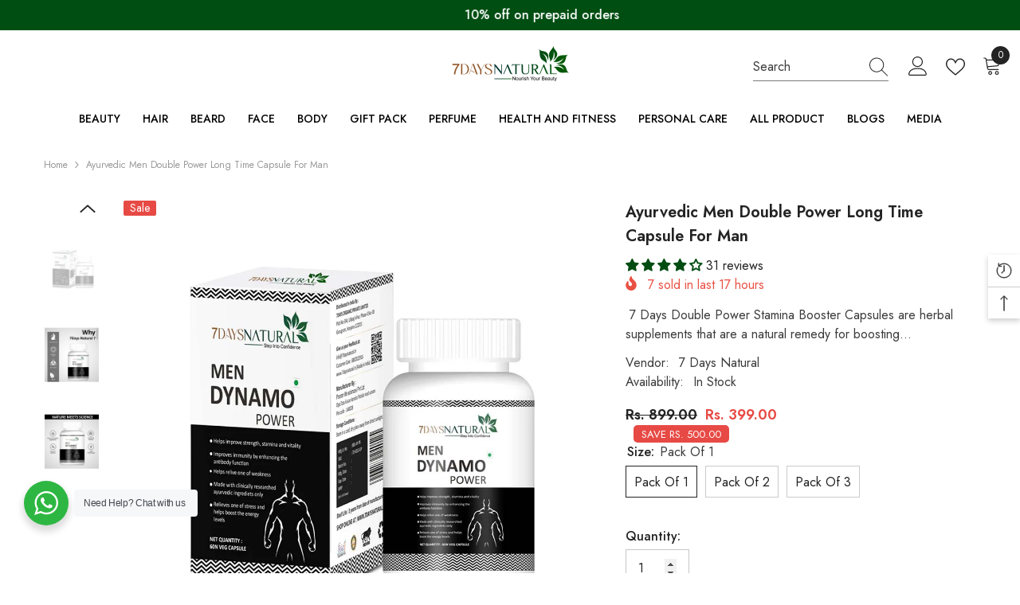

--- FILE ---
content_type: text/html; charset=utf-8
request_url: https://7daysnatural.in/products/ayurvedic-men-double-power-long-time-seaxual-capsule-for-man
body_size: 86340
content:
<!doctype html><html
  class="no-js"
  lang="en"
  
>
  <head>
    <meta name="google-site-verification" content="x8J0YntsIa41FK6lJjCK-vNItZhraNRCvVYNTQatdnQ" />
    <!-- Google tag (gtag.js) -->
<script async src="https://www.googletagmanager.com/gtag/js?id=G-03193H8026"></script>
<script>
  window.dataLayer = window.dataLayer || [];
  function gtag(){dataLayer.push(arguments);}
  gtag('js', new Date());

  gtag('config', 'G-03193H8026');
</script>
    
    <!-- Google Tag Manager -->
    <script>(function(w,d,s,l,i){w[l]=w[l]||[];w[l].push({'gtm.start':
        new Date().getTime(),event:'gtm.js'});var f=d.getElementsByTagName(s)[0],
        j=d.createElement(s),dl=l!='dataLayer'?'&l='+l:'';j.async=true;j.src=
        'https://www.googletagmanager.com/gtm.js?id='+i+dl;f.parentNode.insertBefore(j,f);
        })(window,document,'script','dataLayer','GTM-M2SV2WD2');
    </script>
    <!-- Facebook Pixel Code -->
    <script>
        !function(f,b,e,v,n,t,s)
        {if(f.fbq)return;n=f.fbq=function(){n.callMethod?
        n.callMethod.apply(n,arguments):n.queue.push(arguments)};
        if(!f._fbq)f._fbq=n;n.push=n;n.loaded=!0;n.version='2.0';
        n.queue=[];t=b.createElement(e);t.async=!0;
        t.src=v;s=b.getElementsByTagName(e)[0];
        s.parentNode.insertBefore(t,s)}(window,document,'script',
        'https://connect.facebook.net/en_US/fbevents.js');
        fbq('init', '434839365548974'); 
        fbq('track', 'PageView');
    </script>
    <noscript>
      <img height="1" width="1" src="https://www.facebook.com/tr?id=434839365548974&ev=PageView&noscript=1"/>
    </noscript>
    <!-- Google tag (gtag.js) -->
    <script async src="https://www.googletagmanager.com/gtag/js?id=AW-16527703965"></script>
    <script>
      window.dataLayer = window.dataLayer || [];
      function gtag(){dataLayer.push(arguments);}
      gtag('js', new Date());
      gtag('config', 'AW-16527703965');
    </script>
    <!-- /.Google tag (gtag.js) -->

    <noscript
      ><img
        height="1"
        width="1"
        style="display:none"
        src="https://www.facebook.com/tr?id=434839365548974&ev=PageView&noscript=1"
    ></noscript>
    <!-- End Meta Pixel Code -->
    <meta name="google-site-verification" content="5wVPGvxoaiDpkzaj6tkAY15iLzX5t0O_0Hd8gnLPKNQ">
    <meta charset="utf-8">
    <meta http-equiv="X-UA-Compatible" content="IE=edge">
    <meta name="viewport" content="width=device-width,initial-scale=1">
    <meta name="theme-color" content="">
    <link rel="canonical" href="https://7daysnatural.in/products/ayurvedic-men-double-power-long-time-seaxual-capsule-for-man" canonical-shop-url="https://7daysnatural.in/"><link rel="shortcut icon" href="//7daysnatural.in/cdn/shop/files/favicon_32x32.png?v=1704957390" type="image/png"><link rel="preconnect" href="https://cdn.shopify.com" crossorigin>
    <title>
      Ayurvedic Men Double Power Long Time Capsule For Man
 &ndash; 7Days Natural</title><meta name="description" content=" 7 Days Double Power Stamina Booster Capsules are herbal supplements that are a natural remedy for boosting your stamina &amp;amp; power in bed. Enriched with shatavari, ashwagandha, brahmi, amla and a combination of other powerful herbs that are known to boost overall health, provide relief from stress, control underlying">

<meta property="og:site_name" content="7Days Natural">
<meta property="og:url" content="https://7daysnatural.in/products/ayurvedic-men-double-power-long-time-seaxual-capsule-for-man">
<meta property="og:title" content="Ayurvedic Men Double Power Long Time Capsule For Man">
<meta property="og:type" content="product">
<meta property="og:description" content=" 7 Days Double Power Stamina Booster Capsules are herbal supplements that are a natural remedy for boosting your stamina &amp;amp; power in bed. Enriched with shatavari, ashwagandha, brahmi, amla and a combination of other powerful herbs that are known to boost overall health, provide relief from stress, control underlying"><meta property="og:image" content="http://7daysnatural.in/cdn/shop/files/Single_3.jpg?v=1743762584">
  <meta property="og:image:secure_url" content="https://7daysnatural.in/cdn/shop/files/Single_3.jpg?v=1743762584">
  <meta property="og:image:width" content="1000">
  <meta property="og:image:height" content="1000"><meta property="og:price:amount" content="399.00">
  <meta property="og:price:currency" content="INR"><meta name="twitter:card" content="summary_large_image">
<meta name="twitter:title" content="Ayurvedic Men Double Power Long Time Capsule For Man">
<meta name="twitter:description" content=" 7 Days Double Power Stamina Booster Capsules are herbal supplements that are a natural remedy for boosting your stamina &amp;amp; power in bed. Enriched with shatavari, ashwagandha, brahmi, amla and a combination of other powerful herbs that are known to boost overall health, provide relief from stress, control underlying">

    <script>window.performance && window.performance.mark && window.performance.mark('shopify.content_for_header.start');</script><meta name="google-site-verification" content="qCQJel54ROSize1qXS1kyHzemc_5I4FZzFfNXVw74cA">
<meta id="shopify-digital-wallet" name="shopify-digital-wallet" content="/81663557948/digital_wallets/dialog">
<link rel="alternate" type="application/json+oembed" href="https://7daysnatural.in/products/ayurvedic-men-double-power-long-time-seaxual-capsule-for-man.oembed">
<script async="async" src="/checkouts/internal/preloads.js?locale=en-IN"></script>
<script id="shopify-features" type="application/json">{"accessToken":"5af45ea479366091e71651e1bca3e39d","betas":["rich-media-storefront-analytics"],"domain":"7daysnatural.in","predictiveSearch":true,"shopId":81663557948,"locale":"en"}</script>
<script>var Shopify = Shopify || {};
Shopify.shop = "3ad9bb.myshopify.com";
Shopify.locale = "en";
Shopify.currency = {"active":"INR","rate":"1.0"};
Shopify.country = "IN";
Shopify.theme = {"name":"jackfruit","id":160121880892,"schema_name":"Ella","schema_version":"6.5.2","theme_store_id":null,"role":"main"};
Shopify.theme.handle = "null";
Shopify.theme.style = {"id":null,"handle":null};
Shopify.cdnHost = "7daysnatural.in/cdn";
Shopify.routes = Shopify.routes || {};
Shopify.routes.root = "/";</script>
<script type="module">!function(o){(o.Shopify=o.Shopify||{}).modules=!0}(window);</script>
<script>!function(o){function n(){var o=[];function n(){o.push(Array.prototype.slice.apply(arguments))}return n.q=o,n}var t=o.Shopify=o.Shopify||{};t.loadFeatures=n(),t.autoloadFeatures=n()}(window);</script>
<script id="shop-js-analytics" type="application/json">{"pageType":"product"}</script>
<script defer="defer" async type="module" src="//7daysnatural.in/cdn/shopifycloud/shop-js/modules/v2/client.init-shop-cart-sync_BdyHc3Nr.en.esm.js"></script>
<script defer="defer" async type="module" src="//7daysnatural.in/cdn/shopifycloud/shop-js/modules/v2/chunk.common_Daul8nwZ.esm.js"></script>
<script type="module">
  await import("//7daysnatural.in/cdn/shopifycloud/shop-js/modules/v2/client.init-shop-cart-sync_BdyHc3Nr.en.esm.js");
await import("//7daysnatural.in/cdn/shopifycloud/shop-js/modules/v2/chunk.common_Daul8nwZ.esm.js");

  window.Shopify.SignInWithShop?.initShopCartSync?.({"fedCMEnabled":true,"windoidEnabled":true});

</script>
<script>(function() {
  var isLoaded = false;
  function asyncLoad() {
    if (isLoaded) return;
    isLoaded = true;
    var urls = ["https:\/\/pixee.gropulse.com\/js\/active.js?shop=3ad9bb.myshopify.com","https:\/\/widget.tagembed.com\/embed.min.js?shop=3ad9bb.myshopify.com"];
    for (var i = 0; i < urls.length; i++) {
      var s = document.createElement('script');
      s.type = 'text/javascript';
      s.async = true;
      s.src = urls[i];
      var x = document.getElementsByTagName('script')[0];
      x.parentNode.insertBefore(s, x);
    }
  };
  if(window.attachEvent) {
    window.attachEvent('onload', asyncLoad);
  } else {
    window.addEventListener('load', asyncLoad, false);
  }
})();</script>
<script id="__st">var __st={"a":81663557948,"offset":19800,"reqid":"22971e58-84f2-4375-89b3-5fe26d655022-1769008178","pageurl":"7daysnatural.in\/products\/ayurvedic-men-double-power-long-time-seaxual-capsule-for-man","u":"1b4e2177ea06","p":"product","rtyp":"product","rid":8856324866364};</script>
<script>window.ShopifyPaypalV4VisibilityTracking = true;</script>
<script id="captcha-bootstrap">!function(){'use strict';const t='contact',e='account',n='new_comment',o=[[t,t],['blogs',n],['comments',n],[t,'customer']],c=[[e,'customer_login'],[e,'guest_login'],[e,'recover_customer_password'],[e,'create_customer']],r=t=>t.map((([t,e])=>`form[action*='/${t}']:not([data-nocaptcha='true']) input[name='form_type'][value='${e}']`)).join(','),a=t=>()=>t?[...document.querySelectorAll(t)].map((t=>t.form)):[];function s(){const t=[...o],e=r(t);return a(e)}const i='password',u='form_key',d=['recaptcha-v3-token','g-recaptcha-response','h-captcha-response',i],f=()=>{try{return window.sessionStorage}catch{return}},m='__shopify_v',_=t=>t.elements[u];function p(t,e,n=!1){try{const o=window.sessionStorage,c=JSON.parse(o.getItem(e)),{data:r}=function(t){const{data:e,action:n}=t;return t[m]||n?{data:e,action:n}:{data:t,action:n}}(c);for(const[e,n]of Object.entries(r))t.elements[e]&&(t.elements[e].value=n);n&&o.removeItem(e)}catch(o){console.error('form repopulation failed',{error:o})}}const l='form_type',E='cptcha';function T(t){t.dataset[E]=!0}const w=window,h=w.document,L='Shopify',v='ce_forms',y='captcha';let A=!1;((t,e)=>{const n=(g='f06e6c50-85a8-45c8-87d0-21a2b65856fe',I='https://cdn.shopify.com/shopifycloud/storefront-forms-hcaptcha/ce_storefront_forms_captcha_hcaptcha.v1.5.2.iife.js',D={infoText:'Protected by hCaptcha',privacyText:'Privacy',termsText:'Terms'},(t,e,n)=>{const o=w[L][v],c=o.bindForm;if(c)return c(t,g,e,D).then(n);var r;o.q.push([[t,g,e,D],n]),r=I,A||(h.body.append(Object.assign(h.createElement('script'),{id:'captcha-provider',async:!0,src:r})),A=!0)});var g,I,D;w[L]=w[L]||{},w[L][v]=w[L][v]||{},w[L][v].q=[],w[L][y]=w[L][y]||{},w[L][y].protect=function(t,e){n(t,void 0,e),T(t)},Object.freeze(w[L][y]),function(t,e,n,w,h,L){const[v,y,A,g]=function(t,e,n){const i=e?o:[],u=t?c:[],d=[...i,...u],f=r(d),m=r(i),_=r(d.filter((([t,e])=>n.includes(e))));return[a(f),a(m),a(_),s()]}(w,h,L),I=t=>{const e=t.target;return e instanceof HTMLFormElement?e:e&&e.form},D=t=>v().includes(t);t.addEventListener('submit',(t=>{const e=I(t);if(!e)return;const n=D(e)&&!e.dataset.hcaptchaBound&&!e.dataset.recaptchaBound,o=_(e),c=g().includes(e)&&(!o||!o.value);(n||c)&&t.preventDefault(),c&&!n&&(function(t){try{if(!f())return;!function(t){const e=f();if(!e)return;const n=_(t);if(!n)return;const o=n.value;o&&e.removeItem(o)}(t);const e=Array.from(Array(32),(()=>Math.random().toString(36)[2])).join('');!function(t,e){_(t)||t.append(Object.assign(document.createElement('input'),{type:'hidden',name:u})),t.elements[u].value=e}(t,e),function(t,e){const n=f();if(!n)return;const o=[...t.querySelectorAll(`input[type='${i}']`)].map((({name:t})=>t)),c=[...d,...o],r={};for(const[a,s]of new FormData(t).entries())c.includes(a)||(r[a]=s);n.setItem(e,JSON.stringify({[m]:1,action:t.action,data:r}))}(t,e)}catch(e){console.error('failed to persist form',e)}}(e),e.submit())}));const S=(t,e)=>{t&&!t.dataset[E]&&(n(t,e.some((e=>e===t))),T(t))};for(const o of['focusin','change'])t.addEventListener(o,(t=>{const e=I(t);D(e)&&S(e,y())}));const B=e.get('form_key'),M=e.get(l),P=B&&M;t.addEventListener('DOMContentLoaded',(()=>{const t=y();if(P)for(const e of t)e.elements[l].value===M&&p(e,B);[...new Set([...A(),...v().filter((t=>'true'===t.dataset.shopifyCaptcha))])].forEach((e=>S(e,t)))}))}(h,new URLSearchParams(w.location.search),n,t,e,['guest_login'])})(!0,!0)}();</script>
<script integrity="sha256-4kQ18oKyAcykRKYeNunJcIwy7WH5gtpwJnB7kiuLZ1E=" data-source-attribution="shopify.loadfeatures" defer="defer" src="//7daysnatural.in/cdn/shopifycloud/storefront/assets/storefront/load_feature-a0a9edcb.js" crossorigin="anonymous"></script>
<script data-source-attribution="shopify.dynamic_checkout.dynamic.init">var Shopify=Shopify||{};Shopify.PaymentButton=Shopify.PaymentButton||{isStorefrontPortableWallets:!0,init:function(){window.Shopify.PaymentButton.init=function(){};var t=document.createElement("script");t.src="https://7daysnatural.in/cdn/shopifycloud/portable-wallets/latest/portable-wallets.en.js",t.type="module",document.head.appendChild(t)}};
</script>
<script data-source-attribution="shopify.dynamic_checkout.buyer_consent">
  function portableWalletsHideBuyerConsent(e){var t=document.getElementById("shopify-buyer-consent"),n=document.getElementById("shopify-subscription-policy-button");t&&n&&(t.classList.add("hidden"),t.setAttribute("aria-hidden","true"),n.removeEventListener("click",e))}function portableWalletsShowBuyerConsent(e){var t=document.getElementById("shopify-buyer-consent"),n=document.getElementById("shopify-subscription-policy-button");t&&n&&(t.classList.remove("hidden"),t.removeAttribute("aria-hidden"),n.addEventListener("click",e))}window.Shopify?.PaymentButton&&(window.Shopify.PaymentButton.hideBuyerConsent=portableWalletsHideBuyerConsent,window.Shopify.PaymentButton.showBuyerConsent=portableWalletsShowBuyerConsent);
</script>
<script>
  function portableWalletsCleanup(e){e&&e.src&&console.error("Failed to load portable wallets script "+e.src);var t=document.querySelectorAll("shopify-accelerated-checkout .shopify-payment-button__skeleton, shopify-accelerated-checkout-cart .wallet-cart-button__skeleton"),e=document.getElementById("shopify-buyer-consent");for(let e=0;e<t.length;e++)t[e].remove();e&&e.remove()}function portableWalletsNotLoadedAsModule(e){e instanceof ErrorEvent&&"string"==typeof e.message&&e.message.includes("import.meta")&&"string"==typeof e.filename&&e.filename.includes("portable-wallets")&&(window.removeEventListener("error",portableWalletsNotLoadedAsModule),window.Shopify.PaymentButton.failedToLoad=e,"loading"===document.readyState?document.addEventListener("DOMContentLoaded",window.Shopify.PaymentButton.init):window.Shopify.PaymentButton.init())}window.addEventListener("error",portableWalletsNotLoadedAsModule);
</script>

<script type="module" src="https://7daysnatural.in/cdn/shopifycloud/portable-wallets/latest/portable-wallets.en.js" onError="portableWalletsCleanup(this)" crossorigin="anonymous"></script>
<script nomodule>
  document.addEventListener("DOMContentLoaded", portableWalletsCleanup);
</script>

<link id="shopify-accelerated-checkout-styles" rel="stylesheet" media="screen" href="https://7daysnatural.in/cdn/shopifycloud/portable-wallets/latest/accelerated-checkout-backwards-compat.css" crossorigin="anonymous">
<style id="shopify-accelerated-checkout-cart">
        #shopify-buyer-consent {
  margin-top: 1em;
  display: inline-block;
  width: 100%;
}

#shopify-buyer-consent.hidden {
  display: none;
}

#shopify-subscription-policy-button {
  background: none;
  border: none;
  padding: 0;
  text-decoration: underline;
  font-size: inherit;
  cursor: pointer;
}

#shopify-subscription-policy-button::before {
  box-shadow: none;
}

      </style>
<script id="sections-script" data-sections="header-navigation-plain,header-mobile" defer="defer" src="//7daysnatural.in/cdn/shop/t/2/compiled_assets/scripts.js?v=3590"></script>
<script>window.performance && window.performance.mark && window.performance.mark('shopify.content_for_header.end');</script>
    <style>@import url('https://fonts.googleapis.com/css?family=Jost:300,300i,400,400i,500,500i,600,600i,700,700i,800,800i&display=swap');
                :root {
        --font-family-1: Jost;
        --font-family-2: Jost;

        /* Settings Body */--font-body-family: Jost;--font-body-size: 16px;--font-body-weight: 400;--body-line-height: 24px;--body-letter-spacing: 0;

        /* Settings Heading */--font-heading-family: Jost;--font-heading-size: 24px;--font-heading-weight: 700;--font-heading-style: normal;--heading-line-height: 24px;--heading-letter-spacing: 0;--heading-text-transform: capitalize;--heading-border-height: 1px;

        /* Menu Lv1 */--font-menu-lv1-family: Jost;--font-menu-lv1-size: 14px;--font-menu-lv1-weight: 500;--menu-lv1-line-height: 24px;--menu-lv1-letter-spacing: 0;--menu-lv1-text-transform: uppercase;

        /* Menu Lv2 */--font-menu-lv2-family: Jost;--font-menu-lv2-size: 14px;--font-menu-lv2-weight: 400;--menu-lv2-line-height: 24px;--menu-lv2-letter-spacing: 0;--menu-lv2-text-transform: capitalize;

        /* Menu Lv3 */--font-menu-lv3-family: Jost;--font-menu-lv3-size: 14px;--font-menu-lv3-weight: 400;--menu-lv3-line-height: 24px;--menu-lv3-letter-spacing: 0;--menu-lv3-text-transform: capitalize;

        /* Mega Menu Lv2 */--font-mega-menu-lv2-family: Jost;--font-mega-menu-lv2-size: 14px;--font-mega-menu-lv2-weight: 500;--font-mega-menu-lv2-style: normal;--mega-menu-lv2-line-height: 22px;--mega-menu-lv2-letter-spacing: 0;--mega-menu-lv2-text-transform: uppercase;

        /* Mega Menu Lv3 */--font-mega-menu-lv3-family: Jost;--font-mega-menu-lv3-size: 14px;--font-mega-menu-lv3-weight: 400;--mega-menu-lv3-line-height: 24px;--mega-menu-lv3-letter-spacing: 0;--mega-menu-lv3-text-transform: capitalize;

        /* Product Card Title */--product-title-font: Jost;--product-title-font-size : 16px;--product-title-font-weight : 400;--product-title-line-height: 20px;--product-title-letter-spacing: 0;--product-title-line-text : 1;--product-title-text-transform : capitalize;--product-title-margin-bottom: 10px;

        /* Product Card Vendor */--product-vendor-font: Jost;--product-vendor-font-size : 14px;--product-vendor-font-weight : 400;--product-vendor-font-style : normal;--product-vendor-line-height: 22px;--product-vendor-letter-spacing: 0;--product-vendor-text-transform : uppercase;--product-vendor-margin-bottom: 5px;--product-vendor-margin-top: 0px;

        /* Product Card Price */--product-price-font: Jost;--product-price-font-size : 16px;--product-price-font-weight : 600;--product-price-line-height: 22px;--product-price-letter-spacing: 0;--product-price-margin-top: 0px;--product-price-margin-bottom: 13px;

        /* Product Card Badge */--badge-font: Jost;--badge-font-size : 14px;--badge-font-weight : 400;--badge-text-transform : capitalize;--badge-letter-spacing: 0;--badge-line-height: 19px;--badge-border-radius: 2px;--badge-padding-top: 0px;--badge-padding-bottom: 0px;--badge-padding-left-right: 8px;--badge-postion-top: 0px;--badge-postion-left-right: 0px;

        /* Product Quickview */
        --product-quickview-font-size : 12px; --product-quickview-line-height: 23px; --product-quickview-border-radius: 1px; --product-quickview-padding-top: 0px; --product-quickview-padding-bottom: 0px; --product-quickview-padding-left-right: 7px; --product-quickview-sold-out-product: #e95144;--product-quickview-box-shadow: none;/* Blog Card Tile */--blog-title-font: Jost;--blog-title-font-size : 18px; --blog-title-font-weight : 700; --blog-title-line-height: 36px; --blog-title-letter-spacing: 0; --blog-title-text-transform : capitalize;

        /* Blog Card Info (Date, Author) */--blog-info-font: Jost;--blog-info-font-size : 12px; --blog-info-font-weight : 400; --blog-info-line-height: 22px; --blog-info-letter-spacing: 0; --blog-info-text-transform : none;

        /* Button 1 */--btn-1-font-family: Jost;--btn-1-font-size: 16px; --btn-1-font-weight: 700; --btn-1-text-transform: uppercase; --btn-1-line-height: 24px; --btn-1-letter-spacing: .05em; --btn-1-text-align: center; --btn-1-border-radius: 0px; --btn-1-border-width: 1px; --btn-1-border-style: solid; --btn-1-padding-top: 11px; --btn-1-padding-bottom: 11px; --btn-1-horizontal-length: 0px; --btn-1-vertical-length: 0px; --btn-1-blur-radius: 0px; --btn-1-spread: 0px;
        --btn-1-inset: ;/* Button 2 */--btn-2-font-family: Jost;--btn-2-font-size: 16px; --btn-2-font-weight: 700; --btn-2-text-transform: uppercase; --btn-2-line-height: 24px; --btn-2-letter-spacing: .05em; --btn-2-text-align: center; --btn-2-border-radius: 0px; --btn-2-border-width: 1px; --btn-2-border-style: solid; --btn-2-padding-top: 20px; --btn-2-padding-bottom: 20px; --btn-2-horizontal-length: 0px; --btn-2-vertical-length: 0px; --btn-2-blur-radius: 0px; --btn-2-spread: 0px;
        --btn-2-inset: ;/* Button 3 */--btn-3-font-family: Jost;--btn-3-font-size: 16px; --btn-3-font-weight: 600; --btn-3-text-transform: uppercase; --btn-3-line-height: 24px; --btn-3-letter-spacing: .05em; --btn-3-text-align: center; --btn-3-border-radius: 0px; --btn-3-border-width: 1px; --btn-3-border-style: solid; --btn-3-padding-top: 11px; --btn-3-padding-bottom: 8px; --btn-3-horizontal-length: 0px; --btn-3-vertical-length: 0px; --btn-3-blur-radius: 0px; --btn-3-spread: 0px;
        --btn-3-inset: ;/* Footer Heading */--footer-heading-font-family: Jost;--footer-heading-font-size : 18px; --footer-heading-font-weight : 700; --footer-heading-line-height : 22px; --footer-heading-letter-spacing : 0; --footer-heading-text-transform : none;

        /* Footer Link */--footer-link-font-family: Jost;--footer-link-font-size : 16px; --footer-link-font-weight : ; --footer-link-line-height : 34px; --footer-link-letter-spacing : 0; --footer-link-text-transform : capitalize;

        /* Page Title */--font-page-title-family: Jost;--font-page-title-size: 24px; --font-page-title-weight: 400; --font-page-title-style: normal; --page-title-line-height: 20px; --page-title-letter-spacing: .02em; --page-title-text-transform: uppercase;

        /* Font Product Tab Title */
        --font-tab-type-1: Jost; --font-tab-type-2: Jost;

        /* Text Size */
        --text-size-font-size : 10px; --text-size-font-weight : 400; --text-size-line-height : 22px; --text-size-letter-spacing : 0; --text-size-text-transform : uppercase; --text-size-color : #787878;

        /* Font Weight */
        --font-weight-normal: 400; --font-weight-medium: 500; --font-weight-semibold: 600; --font-weight-bold: 700; --font-weight-bolder: 800; --font-weight-black: 900;

        /* Radio Button */
        --form-label-checkbox-before-bg: #fff; --form-label-checkbox-before-border: #cecece; --form-label-checkbox-before-bg-checked: #000;

        /* Conatiner */
        --body-custom-width-container: 1800px;

        /* Layout Boxed */
        --color-background-layout-boxed: rgba(0,0,0,0);/* Arrow */
        --position-horizontal-slick-arrow: 0;

        /* General Color*/
        --color-text: #232323; --color-text2: #969696; --color-global: #232323; --color-white: #FFFFFF; --color-grey: #868686; --color-black: #202020; --color-base-text-rgb: 35, 35, 35; --color-base-text2-rgb: 150, 150, 150; --color-background: #ffffff; --color-background-rgb: 255, 255, 255; --color-background-overylay: rgba(255, 255, 255, 0.9); --color-base-accent-text: ; --color-base-accent-1: ; --color-base-accent-2: ; --color-link: #232323; --color-link-hover: #232323; --color-error: #D93333; --color-error-bg: #FCEEEE; --color-success: #5A5A5A; --color-success-bg: #DFF0D8; --color-info: #202020; --color-info-bg: #FFF2DD; --color-link-underline: rgba(35, 35, 35, 0.5); --color-breadcrumb: #999999; --colors-breadcrumb-hover: #232323;--colors-breadcrumb-active: #999999; --border-global: #e6e6e6; --bg-global: #fafafa; --bg-planceholder: #fafafa; --color-warning: #fff; --bg-warning: #e0b252; --color-background-10 : #e9e9e9; --color-background-20 : #d3d3d3; --color-background-30 : #bdbdbd; --color-background-50 : #919191; --color-background-global : #919191;

        /* Arrow Color */
        --arrow-color: #232323; --arrow-background-color: #fff; --arrow-border-color: #cccccc;--arrow-color-hover: #ffffff;--arrow-background-color-hover: #232323;--arrow-border-color-hover: #232323;--arrow-width: 35px;--arrow-height: 35px;--arrow-size: 35px;--arrow-size-icon: 17px;--arrow-border-radius: 50%;--arrow-border-width: 1px;--arrow-width-half: -17px;

        /* Pagination Color */
        --pagination-item-color: #3c3c3c; --pagination-item-color-active: #3c3c3c; --pagination-item-bg-color: #fff;--pagination-item-bg-color-active: #fff;--pagination-item-border-color: #fff;--pagination-item-border-color-active: #3c3c3c;--pagination-arrow-color: #3c3c3c;--pagination-arrow-color-active: #3c3c3c;--pagination-arrow-bg-color: #fff;--pagination-arrow-bg-color-active: #fff;--pagination-arrow-border-color: #fff;--pagination-arrow-border-color-active: #fff;

        /* Dots Color */
        --dots-color: #707979;--dots-border-color: #707979;--dots-color-active: #ffffff;--dots-border-color-active: #505656;--dots-style2-background-opacity: #00000050;--dots-width: 12px;--dots-height: 12px;

        /* Button Color */
        --btn-1-color: #FFFFFF;--btn-1-bg: #000000;--btn-1-border: #000000;--btn-1-color-hover: #000000;--btn-1-bg-hover: #ffffff;--btn-1-border-hover: #000000;
        --btn-2-color: #000000;--btn-2-bg: #FFFFFF;--btn-2-border: #000000;--btn-2-color-hover: #FFFFFF;--btn-2-bg-hover: #000000;--btn-2-border-hover: #000000;
        --btn-3-color: #FFFFFF;--btn-3-bg: #e9514b;--btn-3-border: #e9514b;--btn-3-color-hover: #ffffff;--btn-3-bg-hover: #e9514b;--btn-3-border-hover: #e9514b;
        --anchor-transition: all ease .3s;--bg-white: #ffffff;--bg-black: #000000;--bg-grey: #808080;--icon: var(--color-text);--text-cart: #3c3c3c;--duration-short: 100ms;--duration-default: 350ms;--duration-long: 500ms;--form-input-bg: #ffffff;--form-input-border: #c7c7c7;--form-input-color: #232323;--form-input-placeholder: #868686;--form-label: #232323;

        --new-badge-color: #232323;--new-badge-bg: #ffffff;--sale-badge-color: #ffffff;--sale-badge-bg: #e74a45;--sold-out-badge-color: #ffffff;--sold-out-badge-bg: #c1c1c1;--custom-badge-color: #ffffff;--custom-badge-bg: #232323;--bundle-badge-color: #ffffff;--bundle-badge-bg: #232323;
        
        --product-title-color : #000000;--product-title-color-hover : #000000;--product-vendor-color : #969696;--product-price-color : #000000;--product-sale-price-color : #e74a45;--product-compare-price-color : #969696;--product-review-full-color : #ffb20d;--product-review-empty-color : #e6e6e6;

        --product-swatch-border : #cbcbcb;--product-swatch-border-active : #232323;--product-swatch-width : 40px;--product-swatch-height : 40px;--product-swatch-border-radius : 0px;--product-swatch-color-width : 40px;--product-swatch-color-height : 40px;--product-swatch-color-border-radius : 20px;

        --product-wishlist-color : #000000;--product-wishlist-bg : #fff;--product-wishlist-border : transparent;--product-wishlist-color-added : #ffffff;--product-wishlist-bg-added : #000000;--product-wishlist-border-added : transparent;--product-compare-color : #000000;--product-compare-bg : #FFFFFF;--product-compare-color-added : #D12442; --product-compare-bg-added : #FFFFFF; --product-hot-stock-text-color : #d62828; --product-quick-view-color : #0b0335; --product-cart-image-fit : contain; --product-title-variant-font-size: 16px;--product-quick-view-bg : #ffffff;--product-quick-view-bg-above-button: rgba(255, 255, 255, 0.7);--product-quick-view-color-hover : #0b0335;--product-quick-view-bg-hover : #ffffff;--product-action-color : #000000;--product-action-bg : #ffffff;--product-action-border : #000000;--product-action-color-hover : #ffffff;--product-action-bg-hover : #000000;--product-action-border-hover : #000000;

        /* Multilevel Category Filter */
        --color-label-multiLevel-categories: #232323;--bg-label-multiLevel-categories: #fff;--color-button-multiLevel-categories: #fff;--bg-button-multiLevel-categories: #ff8b21;--border-button-multiLevel-categories: #ff736b;--hover-color-button-multiLevel-categories: #fff;--hover-bg-button-multiLevel-categories: #ff8b21;--w-product-swatch-custom: 30px;--h-product-swatch-custom: 30px;--w-product-swatch-custom-mb: 20px;--h-product-swatch-custom-mb: 20px;--font-size-product-swatch-more: 12px;--swatch-border : #cbcbcb;--swatch-border-active : #232323;

        --variant-size: #232323;--variant-size-border: #e7e7e7;--variant-size-bg: #ffffff;--variant-size-hover: #ffffff;--variant-size-border-hover: #232323;--variant-size-bg-hover: #232323;--variant-bg : #ffffff; --variant-color : #232323; --variant-bg-active : #ffffff; --variant-color-active : #232323;

        --fontsize-text-social: 12px;
        --page-content-distance: 64px;--sidebar-content-distance: 40px;--button-transition-ease: cubic-bezier(.25,.46,.45,.94);

        /* Loading Spinner Color */
        --spinner-top-color: #fc0; --spinner-right-color: #4dd4c6; --spinner-bottom-color: #f00; --spinner-left-color: #f6f6f6;

        /* Product Card Marquee */
        --product-marquee-background-color: ;--product-marquee-text-color: #FFFFFF;--product-marquee-text-size: 14px;--product-marquee-text-mobile-size: 14px;--product-marquee-text-weight: 400;--product-marquee-text-transform: none;--product-marquee-text-style: italic;--product-marquee-speed: ; --product-marquee-line-height: calc(var(--product-marquee-text-mobile-size) * 1.5);
    }
</style>
    <link href="//7daysnatural.in/cdn/shop/t/2/assets/base.css?v=67355868645672146191694244988" rel="stylesheet" type="text/css" media="all" />
<link href="//7daysnatural.in/cdn/shop/t/2/assets/animated.css?v=118618079748618006641694244988" rel="stylesheet" type="text/css" media="all" />
<link href="//7daysnatural.in/cdn/shop/t/2/assets/component-card.css?v=125085192930040563941705485455" rel="stylesheet" type="text/css" media="all" />
<link href="//7daysnatural.in/cdn/shop/t/2/assets/component-loading-overlay.css?v=170491267859233445071694244990" rel="stylesheet" type="text/css" media="all" />
<link href="//7daysnatural.in/cdn/shop/t/2/assets/component-loading-banner.css?v=66575024453840146421694244990" rel="stylesheet" type="text/css" media="all" />
<link href="//7daysnatural.in/cdn/shop/t/2/assets/component-quick-cart.css?v=111677929301119732291694244991" rel="stylesheet" type="text/css" media="all" />
<link rel="stylesheet" href="//7daysnatural.in/cdn/shop/t/2/assets/vendor.css?v=164616260963476715651694244995" media="print" onload="this.media='all'">
<noscript><link href="//7daysnatural.in/cdn/shop/t/2/assets/vendor.css?v=164616260963476715651694244995" rel="stylesheet" type="text/css" media="all" /></noscript>



<link href="//7daysnatural.in/cdn/shop/t/2/assets/component-predictive-search.css?v=104537003445991516671694244991" rel="stylesheet" type="text/css" media="all" />
<link rel="stylesheet" href="//7daysnatural.in/cdn/shop/t/2/assets/component-newsletter.css?v=54058530822278129331694244991" media="print" onload="this.media='all'">
<link rel="stylesheet" href="//7daysnatural.in/cdn/shop/t/2/assets/component-slider.css?v=37888473738646685221694244992" media="print" onload="this.media='all'">
<link rel="stylesheet" href="//7daysnatural.in/cdn/shop/t/2/assets/component-list-social.css?v=102044711114163579551694244990" media="print" onload="this.media='all'"><noscript><link href="//7daysnatural.in/cdn/shop/t/2/assets/component-newsletter.css?v=54058530822278129331694244991" rel="stylesheet" type="text/css" media="all" /></noscript>
<noscript><link href="//7daysnatural.in/cdn/shop/t/2/assets/component-slider.css?v=37888473738646685221694244992" rel="stylesheet" type="text/css" media="all" /></noscript>
<noscript><link href="//7daysnatural.in/cdn/shop/t/2/assets/component-list-social.css?v=102044711114163579551694244990" rel="stylesheet" type="text/css" media="all" /></noscript>

<style type="text/css">
	.nav-title-mobile {display: none;}.list-menu--disclosure{display: none;position: absolute;min-width: 100%;width: 22rem;background-color: var(--bg-white);box-shadow: 0 1px 4px 0 rgb(0 0 0 / 15%);padding: 5px 0 5px 20px;opacity: 0;visibility: visible;pointer-events: none;transition: opacity var(--duration-default) ease, transform var(--duration-default) ease;}.list-menu--disclosure-2{margin-left: calc(100% - 15px);z-index: 2;top: -5px;}.list-menu--disclosure:focus {outline: none;}.list-menu--disclosure.localization-selector {max-height: 18rem;overflow: auto;width: 10rem;padding: 0.5rem;}.js menu-drawer > details > summary::before, .js menu-drawer > details[open]:not(.menu-opening) > summary::before {content: '';position: absolute;cursor: default;width: 100%;height: calc(100vh - 100%);height: calc(var(--viewport-height, 100vh) - (var(--header-bottom-position, 100%)));top: 100%;left: 0;background: var(--color-foreground-50);opacity: 0;visibility: hidden;z-index: 2;transition: opacity var(--duration-default) ease,visibility var(--duration-default) ease;}menu-drawer > details[open] > summary::before {visibility: visible;opacity: 1;}.menu-drawer {position: absolute;transform: translateX(-100%);visibility: hidden;z-index: 3;left: 0;top: 100%;width: 100%;max-width: calc(100vw - 4rem);padding: 0;border: 0.1rem solid var(--color-background-10);border-left: 0;border-bottom: 0;background-color: var(--bg-white);overflow-x: hidden;}.js .menu-drawer {height: calc(100vh - 100%);height: calc(var(--viewport-height, 100vh) - (var(--header-bottom-position, 100%)));}.js details[open] > .menu-drawer, .js details[open] > .menu-drawer__submenu {transition: transform var(--duration-default) ease, visibility var(--duration-default) ease;}.no-js details[open] > .menu-drawer, .js details[open].menu-opening > .menu-drawer, details[open].menu-opening > .menu-drawer__submenu {transform: translateX(0);visibility: visible;}@media screen and (min-width: 750px) {.menu-drawer {width: 40rem;}.no-js .menu-drawer {height: auto;}}.menu-drawer__inner-container {position: relative;height: 100%;}.menu-drawer__navigation-container {display: grid;grid-template-rows: 1fr auto;align-content: space-between;overflow-y: auto;height: 100%;}.menu-drawer__navigation {padding: 0 0 5.6rem 0;}.menu-drawer__inner-submenu {height: 100%;overflow-x: hidden;overflow-y: auto;}.no-js .menu-drawer__navigation {padding: 0;}.js .menu-drawer__menu li {width: 100%;border-bottom: 1px solid #e6e6e6;overflow: hidden;}.menu-drawer__menu-item{line-height: var(--body-line-height);letter-spacing: var(--body-letter-spacing);padding: 10px 20px 10px 15px;cursor: pointer;display: flex;align-items: center;justify-content: space-between;}.menu-drawer__menu-item .label{display: inline-block;vertical-align: middle;font-size: calc(var(--font-body-size) - 4px);font-weight: var(--font-weight-normal);letter-spacing: var(--body-letter-spacing);height: 20px;line-height: 20px;margin: 0 0 0 10px;padding: 0 5px;text-transform: uppercase;text-align: center;position: relative;}.menu-drawer__menu-item .label:before{content: "";position: absolute;border: 5px solid transparent;top: 50%;left: -9px;transform: translateY(-50%);}.menu-drawer__menu-item > .icon{width: 24px;height: 24px;margin: 0 10px 0 0;}.menu-drawer__menu-item > .symbol {position: absolute;right: 20px;top: 50%;transform: translateY(-50%);display: flex;align-items: center;justify-content: center;font-size: 0;pointer-events: none;}.menu-drawer__menu-item > .symbol .icon{width: 14px;height: 14px;opacity: .6;}.menu-mobile-icon .menu-drawer__menu-item{justify-content: flex-start;}.no-js .menu-drawer .menu-drawer__menu-item > .symbol {display: none;}.js .menu-drawer__submenu {position: absolute;top: 0;width: 100%;bottom: 0;left: 0;background-color: var(--bg-white);z-index: 1;transform: translateX(100%);visibility: hidden;}.js .menu-drawer__submenu .menu-drawer__submenu {overflow-y: auto;}.menu-drawer__close-button {display: block;width: 100%;padding: 10px 15px;background-color: transparent;border: none;background: #f6f8f9;position: relative;}.menu-drawer__close-button .symbol{position: absolute;top: auto;left: 20px;width: auto;height: 22px;z-index: 10;display: flex;align-items: center;justify-content: center;font-size: 0;pointer-events: none;}.menu-drawer__close-button .icon {display: inline-block;vertical-align: middle;width: 18px;height: 18px;transform: rotate(180deg);}.menu-drawer__close-button .text{max-width: calc(100% - 50px);white-space: nowrap;overflow: hidden;text-overflow: ellipsis;display: inline-block;vertical-align: top;width: 100%;margin: 0 auto;}.no-js .menu-drawer__close-button {display: none;}.menu-drawer__utility-links {padding: 2rem;}.menu-drawer__account {display: inline-flex;align-items: center;text-decoration: none;padding: 1.2rem;margin-left: -1.2rem;font-size: 1.4rem;}.menu-drawer__account .icon-account {height: 2rem;width: 2rem;margin-right: 1rem;}.menu-drawer .list-social {justify-content: flex-start;margin-left: -1.25rem;margin-top: 2rem;}.menu-drawer .list-social:empty {display: none;}.menu-drawer .list-social__link {padding: 1.3rem 1.25rem;}

	/* Style General */
	.d-block{display: block}.d-inline-block{display: inline-block}.d-flex{display: flex}.d-none {display: none}.d-grid{display: grid}.ver-alg-mid {vertical-align: middle}.ver-alg-top{vertical-align: top}
	.flex-jc-start{justify-content:flex-start}.flex-jc-end{justify-content:flex-end}.flex-jc-center{justify-content:center}.flex-jc-between{justify-content:space-between}.flex-jc-stretch{justify-content:stretch}.flex-align-start{align-items: flex-start}.flex-align-center{align-items: center}.flex-align-end{align-items: flex-end}.flex-align-stretch{align-items:stretch}.flex-wrap{flex-wrap: wrap}.flex-nowrap{flex-wrap: nowrap}.fd-row{flex-direction:row}.fd-row-reverse{flex-direction:row-reverse}.fd-column{flex-direction:column}.fd-column-reverse{flex-direction:column-reverse}.fg-0{flex-grow:0}.fs-0{flex-shrink:0}.gap-15{gap:15px}.gap-30{gap:30px}.gap-col-30{column-gap:30px}
	.p-relative{position:relative}.p-absolute{position:absolute}.p-static{position:static}.p-fixed{position:fixed;}
	.zi-1{z-index:1}.zi-2{z-index:2}.zi-3{z-index:3}.zi-5{z-index:5}.zi-6{z-index:6}.zi-7{z-index:7}.zi-9{z-index:9}.zi-10{z-index:10}.zi-99{z-index:99} .zi-100{z-index:100} .zi-101{z-index:101}
	.top-0{top:0}.top-100{top:100%}.top-auto{top:auto}.left-0{left:0}.left-auto{left:auto}.right-0{right:0}.right-auto{right:auto}.bottom-0{bottom:0}
	.middle-y{top:50%;transform:translateY(-50%)}.middle-x{left:50%;transform:translateX(-50%)}
	.opacity-0{opacity:0}.opacity-1{opacity:1}
	.o-hidden{overflow:hidden}.o-visible{overflow:visible}.o-unset{overflow:unset}.o-x-hidden{overflow-x:hidden}.o-y-auto{overflow-y:auto;}
	.pt-0{padding-top:0}.pt-2{padding-top:2px}.pt-5{padding-top:5px}.pt-10{padding-top:10px}.pt-10-imp{padding-top:10px !important}.pt-12{padding-top:12px}.pt-16{padding-top:16px}.pt-20{padding-top:20px}.pt-24{padding-top:24px}.pt-30{padding-top:30px}.pt-32{padding-top:32px}.pt-36{padding-top:36px}.pt-48{padding-top:48px}.pb-0{padding-bottom:0}.pb-5{padding-bottom:5px}.pb-10{padding-bottom:10px}.pb-10-imp{padding-bottom:10px !important}.pb-12{padding-bottom:12px}.pb-15{padding-bottom:15px}.pb-16{padding-bottom:16px}.pb-18{padding-bottom:18px}.pb-20{padding-bottom:20px}.pb-24{padding-bottom:24px}.pb-32{padding-bottom:32px}.pb-40{padding-bottom:40px}.pb-48{padding-bottom:48px}.pb-50{padding-bottom:50px}.pb-80{padding-bottom:80px}.pb-84{padding-bottom:84px}.pr-0{padding-right:0}.pr-5{padding-right: 5px}.pr-10{padding-right:10px}.pr-20{padding-right:20px}.pr-24{padding-right:24px}.pr-30{padding-right:30px}.pr-36{padding-right:36px}.pr-80{padding-right:80px}.pl-0{padding-left:0}.pl-12{padding-left:12px}.pl-20{padding-left:20px}.pl-24{padding-left:24px}.pl-36{padding-left:36px}.pl-48{padding-left:48px}.pl-52{padding-left:52px}.pl-80{padding-left:80px}.p-zero{padding:0}
	.m-lr-auto{margin:0 auto}.m-zero{margin:0}.ml-auto{margin-left:auto}.ml-0{margin-left:0}.ml-5{margin-left:5px}.ml-15{margin-left:15px}.ml-20{margin-left:20px}.ml-30{margin-left:30px}.mr-auto{margin-right:auto}.mr-0{margin-right:0}.mr-5{margin-right:5px}.mr-10{margin-right:10px}.mr-20{margin-right:20px}.mr-30{margin-right:30px}.mt-0{margin-top: 0}.mt-10{margin-top: 10px}.mt-15{margin-top: 15px}.mt-20{margin-top: 20px}.mt-25{margin-top: 25px}.mt-30{margin-top: 30px}.mt-40{margin-top: 40px}.mt-45{margin-top: 45px}.mb-0{margin-bottom: 0}.mb-5{margin-bottom: 5px}.mb-10{margin-bottom: 10px}.mb-15{margin-bottom: 15px}.mb-18{margin-bottom: 18px}.mb-20{margin-bottom: 20px}.mb-30{margin-bottom: 30px}
	.h-0{height:0}.h-100{height:100%}.h-100v{height:100vh}.h-auto{height:auto}.mah-100{max-height:100%}.mih-15{min-height: 15px}.mih-none{min-height: unset}.lih-15{line-height: 15px}
	.w-50pc{width:50%}.w-100{width:100%}.w-100v{width:100vw}.maw-100{max-width:100%}.maw-300{max-width:300px}.maw-480{max-width: 480px}.maw-780{max-width: 780px}.w-auto{width:auto}.minw-auto{min-width: auto}.min-w-100{min-width: 100px}
	.float-l{float:left}.float-r{float:right}
	.b-zero{border:none}.br-50p{border-radius:50%}.br-zero{border-radius:0}.br-2{border-radius:2px}.bg-none{background: none}
	.stroke-w-0{stroke-width: 0px}.stroke-w-1h{stroke-width: 0.5px}.stroke-w-1{stroke-width: 1px}.stroke-w-3{stroke-width: 3px}.stroke-w-5{stroke-width: 5px}.stroke-w-7 {stroke-width: 7px}.stroke-w-10 {stroke-width: 10px}.stroke-w-12 {stroke-width: 12px}.stroke-w-15 {stroke-width: 15px}.stroke-w-20 {stroke-width: 20px}.stroke-w-25 {stroke-width: 25px}.stroke-w-30{stroke-width: 30px}.stroke-w-32 {stroke-width: 32px}.stroke-w-40 {stroke-width: 40px}
	.w-21{width: 21px}.w-23{width: 23px}.w-24{width: 24px}.h-22{height: 22px}.h-23{height: 23px}.h-24{height: 24px}.w-h-16{width: 16px;height: 16px}.w-h-17{width: 17px;height: 17px}.w-h-18 {width: 18px;height: 18px}.w-h-19{width: 19px;height: 19px}.w-h-20 {width: 20px;height: 20px}.w-h-21{width: 21px;height: 21px}.w-h-22 {width: 22px;height: 22px}.w-h-23{width: 23px;height: 23px}.w-h-24 {width: 24px;height: 24px}.w-h-25 {width: 25px;height: 25px}.w-h-26 {width: 26px;height: 26px}.w-h-27 {width: 27px;height: 27px}.w-h-28 {width: 28px;height: 28px}.w-h-29 {width: 29px;height: 29px}.w-h-30 {width: 30px;height: 30px}.w-h-31 {width: 31px;height: 31px}.w-h-32 {width: 32px;height: 32px}.w-h-33 {width: 33px;height: 33px}.w-h-34 {width: 34px;height: 34px}.w-h-35 {width: 35px;height: 35px}.w-h-36 {width: 36px;height: 36px}.w-h-37 {width: 37px;height: 37px}
	.txt-d-none{text-decoration:none}.txt-d-underline{text-decoration:underline}.txt-u-o-1{text-underline-offset: 1px}.txt-u-o-2{text-underline-offset: 2px}.txt-u-o-3{text-underline-offset: 3px}.txt-u-o-4{text-underline-offset: 4px}.txt-u-o-5{text-underline-offset: 5px}.txt-u-o-6{text-underline-offset: 6px}.txt-u-o-8{text-underline-offset: 8px}.txt-u-o-12{text-underline-offset: 12px}.txt-t-up{text-transform:uppercase}.txt-t-cap{text-transform:capitalize}
	.ft-0{font-size: 0}.ft-16{font-size: 16px}.ls-0{letter-spacing: 0}.ls-02{letter-spacing: 0.2em}.ls-05{letter-spacing: 0.5em}.ft-i{font-style: italic}
	.button-effect svg{transition: 0.3s}.button-effect:hover svg{transform: rotate(180deg)}
	.icon-effect:hover svg {transform: scale(1.15)}.icon-effect:hover .icon-search-1 {transform: rotate(-90deg) scale(1.15)}
	.link-effect > span:after {content: "";position: absolute;bottom: -2px;left: 0;height: 1px;width: 100%;transform: scaleX(0);transition: transform var(--duration-default) ease-out;transform-origin: right}
	.link-effect > span:hover:after{transform: scaleX(1);transform-origin: left}
	@media (min-width: 1025px){
		.pl-lg-80{padding-left:80px}.pr-lg-80{padding-right:80px}
	}
</style>
    <script src="//7daysnatural.in/cdn/shop/t/2/assets/vendor.js?v=37601539231953232631694244995" type="text/javascript"></script>
<script src="//7daysnatural.in/cdn/shop/t/2/assets/global.js?v=46612764184384980251694244993" type="text/javascript"></script>
<script src="//7daysnatural.in/cdn/shop/t/2/assets/lazysizes.min.js?v=122719776364282065531694244994" type="text/javascript"></script>
<script src="//7daysnatural.in/cdn/shop/t/2/assets/predictive-search.js?v=44403290173806190591694244994" defer="defer"></script>

<script>
    window.lazySizesConfig = window.lazySizesConfig || {};
    lazySizesConfig.loadMode = 1;
    window.lazySizesConfig.init = false;
    lazySizes.init();

    window.rtl_slick = false;
    window.mobile_menu = 'default';
    window.money_format = 'Rs. {{amount}}';
    window.shop_currency = 'INR';
    window.currencySymbol ="₹";
    window.show_multiple_currencies = false;
    window.routes = {
        root: '',
        cart: '/cart',
        cart_add_url: '/cart/add',
        cart_change_url: '/cart/change',
        cart_update_url: '/cart/update',
        collection_all: '/collections/all',
        predictive_search_url: '/search/suggest',
        search_url: '/search'
    }; 
    window.button_load_more = {
        default: `Show more`,
        loading: `Loading...`,
        view_all: `View All Collection`,
        no_more: `No More Product`
    };
    window.after_add_to_cart = {
        type: 'quick_cart',
        message: `is added to your shopping cart.`
    };
    window.variant_image_group_quick_view = false;
    window.quick_view = {
        show: true,
        show_mb: true
    };
    window.quick_shop = {
        show: true,
        see_details: `View Full Details`,
    };
    window.quick_cart = {
        show: false
    };
    window.cartStrings = {
        error: `There was an error while updating your cart. Please try again.`,
        quantityError: `You can only add [quantity] of this item to your cart.`,
        addProductOutQuantity: `You can only add [maxQuantity] of this product to your cart`,
        addProductOutQuantity2: `The quantity of this product is insufficient.`,
        cartErrorMessage: `Translation missing: en.sections.cart.cart_quantity_error_prefix`,
        soldoutText: `sold out`,
        alreadyText: `all`,
    };
    window.variantStrings = {
        addToCart: `Add to cart`,
        addingToCart: `Adding to cart...`,
        addedToCart: `Added to cart`,
        submit: `Submit`,
        soldOut: `Sold out`,
        unavailable: `Unavailable`,
        soldOut_message: `This variant is sold out!`,
        unavailable_message: `This variant is unavailable!`,
        addToCart_message: `You must select at least one products to add!`,
        select: `Select Options`,
        preOrder: `Pre-Order`,
        add: `Add`,
        unavailable_with_option: `[value] (Unavailable)`,
        hide_variants_unavailable: false
    };
    window.inventory_text = {
        hotStock: `Hurry up! only [inventory] left`,
        hotStock2: `Please hurry! Only [inventory] left in stock`,
        warningQuantity: `Maximum quantity: [inventory]`,
        inStock: `In Stock`,
        outOfStock: `Out Of Stock`,
        manyInStock: `Many In Stock`,
        show_options: `Show Variants`,
        hide_options: `Hide Variants`,
        adding : `Adding`,
        thank_you : `Thank You`,
        add_more : `Add More`,
        cart_feedback : `Added`
    };
    
    
        window.notify_me = {
            show: true,
            mail: `example@domain.com`,
            subject: `Out Of Stock Notification from Halothemes Store`,
            label: `Shopify`,
            success: `Thanks! We&#39;ve received your request and will respond shortly when this product / variant becomes available!`,
            error: `Please use a valid email address, such as john@example.com.`,
            button: `Notify me`
        };
    
    
        window.ask_an_expert = {
            customer_name: "My Name",
            customer_mail: "My Mail",
            customer_phone: "My Phone",
            customer_message: "My Message",
            type_radio1: "Do You Need",
            type_radio2: "How would you like me to contact you?",
            mail: "example@domain.com",
            subject: "Ask An Expert",
            label: "Shopify",
            success: "Thank you. We&#39;ve received your feedback and will respond shortly.",
            error_1: "Please use a valid email address, such as john@example.com.",
            error_2: "The field must be filled out before submitting this form."
        };
    
    window.compare = {
        show: false,
        add: `Add To Compare`,
        added: `Added To Compare`,
        message: `You must select at least two products to compare!`
    };
    window.wishlist = {
        show: true,
        add: `Add to wishlist`,
        added: `Added to wishlist`,
        empty: `No product is added to your wishlist`,
        continue_shopping: `Continue Shopping`
    };
    window.pagination = {
        style: 2,
        next: `Next`,
        prev: `Prev`
    }
    window.review = {
        show: true,
        show_quick_view: true
    };
    window.countdown = {
        text: `Limited-Time Offers, End in:`,
        day: `D`,
        hour: `H`,
        min: `M`,
        sec: `S`,
        day_2: `Days`,
        hour_2: `Hours`,
        min_2: `Mins`,
        sec_2: `Secs`,
        days: `Days`,
        hours: `Hours`,
        mins: `Mins`,
        secs: `Secs`,
        d: `d`,
        h: `h`,
        m: `m`,
        s: `s`
    };
    window.customer_view = {
        text: `[number] customers are viewing this product`
    };

    
        window.arrows = {
            icon_next: `<button type="button" class="slick-next" aria-label="Next"><svg xmlns="http://www.w3.org/2000/svg" viewBox="0 0 24 24"><path d="M 7.75 1.34375 L 6.25 2.65625 L 14.65625 12 L 6.25 21.34375 L 7.75 22.65625 L 16.75 12.65625 L 17.34375 12 L 16.75 11.34375 Z"></path></svg></button>`,
            icon_prev: `<button type="button" class="slick-prev" aria-label="Previous"><svg xmlns="http://www.w3.org/2000/svg" viewBox="0 0 24 24"><path d="M 7.75 1.34375 L 6.25 2.65625 L 14.65625 12 L 6.25 21.34375 L 7.75 22.65625 L 16.75 12.65625 L 17.34375 12 L 16.75 11.34375 Z"></path></svg></button>`
        }
    

    window.dynamic_browser_title = {
        show: true,
        text: ''
    };
    
    window.show_more_btn_text = {
        show_more: `Show More`,
        show_less: `Show Less`,
        show_all: `Show All`,
    };

    function getCookie(cname) {
        let name = cname + "=";
        let decodedCookie = decodeURIComponent(document.cookie);
        let ca = decodedCookie.split(';');
        for(let i = 0; i <ca.length; i++) {
          let c = ca[i];
          while (c.charAt(0) == ' ') {
            c = c.substring(1);
          }
          if (c.indexOf(name) == 0) {
            return c.substring(name.length, c.length);
          }
        }
        return "";
    }
    
    const cookieAnnouncemenClosed = getCookie('announcement');
    window.announcementClosed = cookieAnnouncemenClosed === 'closed'
</script>

    <script>
      document.documentElement.className = document.documentElement.className.replace('no-js', 'js');
    </script><link href="//7daysnatural.in/cdn/shop/t/2/assets/custom.css?v=29908633006835839381742476330" rel="stylesheet" type="text/css" media="all" />

<script type="text/javascript">
    (function(c,l,a,r,i,t,y){
        c[a]=c[a]||function(){(c[a].q=c[a].q||[]).push(arguments)};
        t=l.createElement(r);t.async=1;t.src="https://www.clarity.ms/tag/"+i;
        y=l.getElementsByTagName(r)[0];y.parentNode.insertBefore(t,y);
    })(window, document, "clarity", "script", "qvnkcazsx5");
</script>



  <!-- BEGIN app block: shopify://apps/kaching-bundles/blocks/app-embed-block/6c637362-a106-4a32-94ac-94dcfd68cdb8 -->
<!-- Kaching Bundles App Embed -->

<!-- BEGIN app snippet: app-embed-content --><script>
  // Prevent duplicate initialization if both app embeds are enabled
  if (window.kachingBundlesAppEmbedLoaded) {
    console.warn('[Kaching Bundles] Multiple app embed blocks detected. Please disable one of them. Skipping duplicate initialization.');
  } else {
    window.kachingBundlesAppEmbedLoaded = true;
    window.kachingBundlesEnabled = true;
    window.kachingBundlesInitialized = false;

    // Allow calling kachingBundlesInitialize before the script is loaded
    (() => {
      let shouldInitialize = false;
      let realInitialize = null;

      window.kachingBundlesInitialize = () => {
        if (realInitialize) {
          realInitialize();
        } else {
          shouldInitialize = true;
        }
      };

      Object.defineProperty(window, '__kachingBundlesInitializeInternal', {
        set(fn) {
          realInitialize = fn;
          if (shouldInitialize) {
            shouldInitialize = false;
            fn();
          }
        },
        get() {
          return realInitialize;
        }
      });
    })();
  }
</script>

<script id="kaching-bundles-config" type="application/json">
  

  {
    "shopifyDomain": "3ad9bb.myshopify.com",
    "moneyFormat": "Rs. {{amount}}",
    "locale": "en",
    "liquidLocale": "en",
    "country": "IN",
    "currencyRate": 1,
    "marketId": 68649484604,
    "productId": 8856324866364,
    "storefrontAccessToken": "2f2dc4b585cc5d6fe228cf47e6a44676",
    "accessScopes": ["unauthenticated_read_product_listings","unauthenticated_read_selling_plans"],
    "customApiHost": null,
    "keepQuantityInput": false,
    "ignoreDeselect": false,
    "ignoreUnitPrice": false,
    "requireCustomerLogin": false,
    "abTestsRunning": false,
    "webPixel": true,
    "b2bCustomer": false,
    "isLoggedIn": false,
    "preview": false,
    "defaultTranslations": {
      "system.out_of_stock": "There\u0026#39;s not enough items in our stock, please select smaller bundle.",
      "system.invalid_variant": "Sorry, this is not currently available.",
      "system.unavailable_option_value": "Unavailable"
    },
    "customSelectors": {
      "quantity": null,
      "addToCartButton": null,
      "variantPicker": null,
      "price": null,
      "priceCompare": null
    },
    "shopCustomStyles": "",
    "featureFlags": {"native_swatches_disabled":true,"remove_variant_change_delay":false,"legacy_saved_percentage":false,"initialize_with_form_variant":false,"disable_variant_option_sync":false,"observe_form_selling_plan":false,"price_rounding_v2":false,"variant_images":false,"hide_missing_variants":false,"intercept_cart_request":false,"reinitialize_morphed_placeholders":false}

  }
</script>



<link rel="modulepreload" href="https://cdn.shopify.com/extensions/019be051-9cde-798c-9070-343c6be9fe1d/kaching-bundles-1559/assets/kaching-bundles.js" crossorigin="anonymous" fetchpriority="high">
<script type="module" src="https://cdn.shopify.com/extensions/019be051-9cde-798c-9070-343c6be9fe1d/kaching-bundles-1559/assets/loader.js" crossorigin="anonymous" fetchpriority="high"></script>
<link rel="stylesheet" href="https://cdn.shopify.com/extensions/019be051-9cde-798c-9070-343c6be9fe1d/kaching-bundles-1559/assets/kaching-bundles.css" media="print" onload="this.media='all'" fetchpriority="high">

<style>
  .kaching-bundles__block {
    display: none;
  }

  .kaching-bundles-sticky-atc {
    display: none;
  }
</style>

<!-- BEGIN app snippet: product -->
  <script class="kaching-bundles-product" data-product-id="8856324866364" data-main="true" type="application/json">
    {
      "id": 8856324866364,
      "handle": "ayurvedic-men-double-power-long-time-seaxual-capsule-for-man",
      "url": "\/products\/ayurvedic-men-double-power-long-time-seaxual-capsule-for-man",
      "availableForSale": true,
      "title": "Ayurvedic Men Double Power Long Time Capsule For Man",
      "image": "\/\/7daysnatural.in\/cdn\/shop\/files\/Single_3.jpg?height=200\u0026v=1743762584",
      "collectionIds": [504980177212,468022722876,468017807676],
      "options": [
        
          {
            "defaultName": "Size",
            "name": "Size",
            "position": 1,
            "optionValues": [
              
                {
                  "id": 5328015065404,
                  "defaultName": "Pack Of 1",
                  "name": "Pack Of 1",
                  "swatch": {
                    "color": null,
                    "image": null
                  }
                },
              
                {
                  "id": 5328015098172,
                  "defaultName": "Pack Of 2",
                  "name": "Pack Of 2",
                  "swatch": {
                    "color": null,
                    "image": null
                  }
                },
              
                {
                  "id": 5328015130940,
                  "defaultName": "Pack Of 3",
                  "name": "Pack Of 3",
                  "swatch": {
                    "color": null,
                    "image": null
                  }
                }
              
            ]
          }
        
      ],
      "selectedVariantId": 51564566413628,
      "variants": [
        
          {
            "id": 51564566413628,
            "availableForSale": true,
            "price": 39900,
            "compareAtPrice": 89900,
            "options": ["Pack Of 1"],
            "imageId": 51075367043388,
            "image": "\/\/7daysnatural.in\/cdn\/shop\/files\/Single_3.jpg?height=200\u0026v=1743762584",
            "inventoryManagement": "shopify",
            "inventoryPolicy": "deny",
            "inventoryQuantity": 964,
            "unitPriceQuantityValue": null,
            "unitPriceQuantityUnit": null,
            "unitPriceReferenceValue": null,
            "unitPriceReferenceUnit": null,
            "sellingPlans": [
              
            ]
          },
        
          {
            "id": 51564566446396,
            "availableForSale": true,
            "price": 63840,
            "compareAtPrice": 179800,
            "options": ["Pack Of 2"],
            "imageId": 51075367076156,
            "image": "\/\/7daysnatural.in\/cdn\/shop\/files\/Duo_3.jpg?height=200\u0026v=1743762584",
            "inventoryManagement": "shopify",
            "inventoryPolicy": "deny",
            "inventoryQuantity": 976,
            "unitPriceQuantityValue": null,
            "unitPriceQuantityUnit": null,
            "unitPriceReferenceValue": null,
            "unitPriceReferenceUnit": null,
            "sellingPlans": [
              
            ]
          },
        
          {
            "id": 51564566479164,
            "availableForSale": true,
            "price": 83790,
            "compareAtPrice": 269700,
            "options": ["Pack Of 3"],
            "imageId": 51075367174460,
            "image": "\/\/7daysnatural.in\/cdn\/shop\/files\/Trio_3.jpg?height=200\u0026v=1743750363",
            "inventoryManagement": "shopify",
            "inventoryPolicy": "deny",
            "inventoryQuantity": 974,
            "unitPriceQuantityValue": null,
            "unitPriceQuantityUnit": null,
            "unitPriceReferenceValue": null,
            "unitPriceReferenceUnit": null,
            "sellingPlans": [
              
            ]
          }
        
      ],
      "requiresSellingPlan": false,
      "sellingPlans": [
        
      ],
      "isNativeBundle": null,
      "metafields": {
        "text": null,
        "text2": null,
        "text3": null,
        "text4": null
      },
      "legacyMetafields": {
        "kaching_bundles": {
          "text": null,
          "text2": null
        }
      }
    }
  </script>

<!-- END app snippet --><!-- BEGIN app snippet: deal_blocks -->
  

  
    
  

  
    
  

  
    
      

      

      
    
  

  
    <script class="kaching-bundles-deal-block-settings" data-product-id="8856324866364" type="application/json"></script>
  

  

<!-- END app snippet -->


<!-- END app snippet -->

<!-- Kaching Bundles App Embed End -->


<!-- END app block --><!-- BEGIN app block: shopify://apps/easysell-cod-form/blocks/app-embed/7bfd0a95-6839-4f02-b2ee-896832dbe67e --><!-- BEGIN app snippet: coverage -->




  
    <script defer src="https://cdn.shopify.com/extensions/019bd757-a080-7bba-aa78-e67881523cbc/easysell-423/assets/COUNTRIES-IN.js"></script>
  
<!-- END app snippet -->
<link rel="preload" href="https://cdn.shopify.com/extensions/019bd757-a080-7bba-aa78-e67881523cbc/easysell-423/assets/easysell.css" as="style">
<link rel="stylesheet" href="https://cdn.shopify.com/extensions/019bd757-a080-7bba-aa78-e67881523cbc/easysell-423/assets/easysell.css" media="print" onload="this.media='all'">
<link rel="preload" as="image" href="https://cdn.shopify.com/extensions/019bd757-a080-7bba-aa78-e67881523cbc/easysell-423/assets/discount.svg">
<link rel="preload" as="image" href="https://cdn.shopify.com/extensions/019bd757-a080-7bba-aa78-e67881523cbc/easysell-423/assets/loading.svg">
<script type="application/javascript">
  var ES_ASSETS_URL = "https://cdn.shopify.com/extensions/019bd757-a080-7bba-aa78-e67881523cbc/easysell-423/assets/";
  
  var EASYSELL_CONFIG = {"active":1,"fields":[{"size":"18","type":"title","style":{"color":"#000000","fontSize":"18","textAlign":"left","fontWeight":"900"},"title":"Please fill in the form to order","value":"header","weight":"600","alignment":"center"},{"type":"cart_content","label":"Cart content","value":"cart_content"},{"type":"order_summary","label":"Order summary","value":"order_summary","labels":{"total":"Total","discount":"Discount","shipping":"Shipping","subtotal":"Subtotal"}},{"type":"shipping_options","label":"Shipping options","value":"shipping_options","labels":{"free":"Free","shipping_options":"Shipping Options"}},{"type":"text","error":null,"label":"Last Name","title":"Name","value":"last_name","required":true,"enableIcon":true,"placeholder":"Name"},{"type":"text","error":null,"label":"Phone","title":"Phone","value":"phone","required":true,"enableIcon":true,"onlyDigits":true,"placeholder":"Phone"},{"type":"text","error":null,"label":"Address","title":"Address","value":"address","required":true,"enableIcon":true,"placeholder":"Address"},{"type":"text","error":null,"label":"Province (State)","title":"State","value":"province","required":true,"enableIcon":true,"placeholder":"State","prepopulate":true},{"type":"text","error":null,"label":"City","title":"City","value":"city","required":true,"enableIcon":true,"placeholder":"City","prepopulate":false},{"type":"text","error":null,"label":"Postal code","title":"Postal code","value":"zip","prefix":null,"required":true,"placeholder":"Postal code","enableIcon":true},{"type":"checkbox","error":null,"label":null,"title":null,"value":"buyer_accepts_marketing","options":["Subscribe to stay updated with new products and offers!"],"required":false,"hideLabel":true},{"type":"button","color":"#ffffff","title":"BUY IT NOW - {total}","value":"cta","animation":"none","backgroundColor":"#000000"}],"translations":null,"settings":{"css":null,"fee":{"type":"fixed","value":0,"enabled":false,"taxable":false},"tax":{"rate":"0","enabled":false,"taxes_included":true},"apply":"all","active":false,"sticky":true,"hidebuy":false,"cpbStyle":{"color":"#FFFFFF","animation":"none","background":"#0F2A3F","borderColor":"#060606","borderStyle":"solid","borderWidth":1,"borderRadius":5,"boxShadowOpacity":2},"cpb_icon":"bag-fill","cpb_text":"Order - Cash on Delivery","endpoint":null,"hide_atc":true,"hide_cta":false,"products":[],"purchase":null,"formStyle":{"color":"#000000","fontSize":16,"background":"#ffffff","borderColor":"#000000","borderStyle":"solid","borderWidth":0,"borderRadius":10,"boxShadowOpacity":0},"form_type":"popup","otp_first":false,"placement":"both","redirects":"default","cpb_button":true,"formConfig":{"rtl":false,"hideLabel":false,"enableIcon":true,"labelsAlignment":"auto","disableAutocomplete":false},"cod_gateway":true,"collections":[],"draft_order":false,"eligibility":{"enabled":false,"showMessage":false},"include_utms":false,"redirect_url":"https://","send_receipt":true,"translations":[],"formCountries":["IN"],"hide_checkout":false,"thankyou_text":"<h3>🎉  Your order has been placed successfully 🎉</h3>\r\n<h4>🎉  Thank you for shopping with us 🎉</h4>","excluded_pages":["drawer","collection","page","search","index"],"shippingConfig":{"type":"shopify_shipping","rates":{"id":491383062844,"name":"Domestic","countries":[{"id":827986084156,"tax":0.09,"code":"IN","name":"India","tax_name":"CGST","provinces":[{"id":9550079787324,"tax":0.18,"code":"AN","name":"Andaman and Nicobar Islands","tax_name":"IGST","tax_type":"harmonized","country_id":827986084156,"tax_percentage":18,"shipping_zone_id":491383062844},{"id":9550079820092,"tax":0.18,"code":"AP","name":"Andhra Pradesh","tax_name":"IGST","tax_type":"harmonized","country_id":827986084156,"tax_percentage":18,"shipping_zone_id":491383062844},{"id":9550079852860,"tax":0.18,"code":"AR","name":"Arunachal Pradesh","tax_name":"IGST","tax_type":"harmonized","country_id":827986084156,"tax_percentage":18,"shipping_zone_id":491383062844},{"id":9550079885628,"tax":0.18,"code":"AS","name":"Assam","tax_name":"IGST","tax_type":"harmonized","country_id":827986084156,"tax_percentage":18,"shipping_zone_id":491383062844},{"id":9550079918396,"tax":0.18,"code":"BR","name":"Bihar","tax_name":"IGST","tax_type":"harmonized","country_id":827986084156,"tax_percentage":18,"shipping_zone_id":491383062844},{"id":9550079951164,"tax":0.18,"code":"CH","name":"Chandigarh","tax_name":"IGST","tax_type":"harmonized","country_id":827986084156,"tax_percentage":18,"shipping_zone_id":491383062844},{"id":9550079983932,"tax":0.18,"code":"CG","name":"Chhattisgarh","tax_name":"IGST","tax_type":"harmonized","country_id":827986084156,"tax_percentage":18,"shipping_zone_id":491383062844},{"id":9550080016700,"tax":0.18,"code":"DN","name":"Dadra and Nagar Haveli","tax_name":"IGST","tax_type":"harmonized","country_id":827986084156,"tax_percentage":18,"shipping_zone_id":491383062844},{"id":9550080049468,"tax":0.18,"code":"DD","name":"Daman and Diu","tax_name":"IGST","tax_type":"harmonized","country_id":827986084156,"tax_percentage":18,"shipping_zone_id":491383062844},{"id":9550080082236,"tax":0.18,"code":"DL","name":"Delhi","tax_name":"IGST","tax_type":"harmonized","country_id":827986084156,"tax_percentage":18,"shipping_zone_id":491383062844},{"id":9550080115004,"tax":0.18,"code":"GA","name":"Goa","tax_name":"IGST","tax_type":"harmonized","country_id":827986084156,"tax_percentage":18,"shipping_zone_id":491383062844},{"id":9550080147772,"tax":0.18,"code":"GJ","name":"Gujarat","tax_name":"IGST","tax_type":"harmonized","country_id":827986084156,"tax_percentage":18,"shipping_zone_id":491383062844},{"id":9550080180540,"tax":0.18,"code":"HR","name":"Haryana","tax_name":"IGST","tax_type":"harmonized","country_id":827986084156,"tax_percentage":18,"shipping_zone_id":491383062844},{"id":9550080213308,"tax":0.18,"code":"HP","name":"Himachal Pradesh","tax_name":"IGST","tax_type":"harmonized","country_id":827986084156,"tax_percentage":18,"shipping_zone_id":491383062844},{"id":9550080246076,"tax":0.18,"code":"JK","name":"Jammu and Kashmir","tax_name":"IGST","tax_type":"harmonized","country_id":827986084156,"tax_percentage":18,"shipping_zone_id":491383062844},{"id":9550080278844,"tax":0.18,"code":"JH","name":"Jharkhand","tax_name":"IGST","tax_type":"harmonized","country_id":827986084156,"tax_percentage":18,"shipping_zone_id":491383062844},{"id":9550080311612,"tax":0.09,"code":"KA","name":"Karnataka","tax_name":"SGST","tax_type":null,"country_id":827986084156,"tax_percentage":9,"shipping_zone_id":491383062844},{"id":9550080344380,"tax":0.18,"code":"KL","name":"Kerala","tax_name":"IGST","tax_type":"harmonized","country_id":827986084156,"tax_percentage":18,"shipping_zone_id":491383062844},{"id":9550080377148,"tax":0.18,"code":"LA","name":"Ladakh","tax_name":"IGST","tax_type":"harmonized","country_id":827986084156,"tax_percentage":18,"shipping_zone_id":491383062844},{"id":9550080409916,"tax":0.18,"code":"LD","name":"Lakshadweep","tax_name":"IGST","tax_type":"harmonized","country_id":827986084156,"tax_percentage":18,"shipping_zone_id":491383062844},{"id":9550080442684,"tax":0.18,"code":"MP","name":"Madhya Pradesh","tax_name":"IGST","tax_type":"harmonized","country_id":827986084156,"tax_percentage":18,"shipping_zone_id":491383062844},{"id":9550080475452,"tax":0.18,"code":"MH","name":"Maharashtra","tax_name":"IGST","tax_type":"harmonized","country_id":827986084156,"tax_percentage":18,"shipping_zone_id":491383062844},{"id":9550080508220,"tax":0.18,"code":"MN","name":"Manipur","tax_name":"IGST","tax_type":"harmonized","country_id":827986084156,"tax_percentage":18,"shipping_zone_id":491383062844},{"id":9550080540988,"tax":0.18,"code":"ML","name":"Meghalaya","tax_name":"IGST","tax_type":"harmonized","country_id":827986084156,"tax_percentage":18,"shipping_zone_id":491383062844},{"id":9550080573756,"tax":0.18,"code":"MZ","name":"Mizoram","tax_name":"IGST","tax_type":"harmonized","country_id":827986084156,"tax_percentage":18,"shipping_zone_id":491383062844},{"id":9550080606524,"tax":0.18,"code":"NL","name":"Nagaland","tax_name":"IGST","tax_type":"harmonized","country_id":827986084156,"tax_percentage":18,"shipping_zone_id":491383062844},{"id":9550080639292,"tax":0.18,"code":"OR","name":"Odisha","tax_name":"IGST","tax_type":"harmonized","country_id":827986084156,"tax_percentage":18,"shipping_zone_id":491383062844},{"id":9550080672060,"tax":0.18,"code":"PY","name":"Puducherry","tax_name":"IGST","tax_type":"harmonized","country_id":827986084156,"tax_percentage":18,"shipping_zone_id":491383062844},{"id":9550080704828,"tax":0.18,"code":"PB","name":"Punjab","tax_name":"IGST","tax_type":"harmonized","country_id":827986084156,"tax_percentage":18,"shipping_zone_id":491383062844},{"id":9550080737596,"tax":0.18,"code":"RJ","name":"Rajasthan","tax_name":"IGST","tax_type":"harmonized","country_id":827986084156,"tax_percentage":18,"shipping_zone_id":491383062844},{"id":9550080770364,"tax":0.18,"code":"SK","name":"Sikkim","tax_name":"IGST","tax_type":"harmonized","country_id":827986084156,"tax_percentage":18,"shipping_zone_id":491383062844},{"id":9550080803132,"tax":0.18,"code":"TN","name":"Tamil Nadu","tax_name":"IGST","tax_type":"harmonized","country_id":827986084156,"tax_percentage":18,"shipping_zone_id":491383062844},{"id":9550080835900,"tax":0.18,"code":"TS","name":"Telangana","tax_name":"IGST","tax_type":"harmonized","country_id":827986084156,"tax_percentage":18,"shipping_zone_id":491383062844},{"id":9550080868668,"tax":0.18,"code":"TR","name":"Tripura","tax_name":"IGST","tax_type":"harmonized","country_id":827986084156,"tax_percentage":18,"shipping_zone_id":491383062844},{"id":9550080901436,"tax":0.18,"code":"UP","name":"Uttar Pradesh","tax_name":"IGST","tax_type":"harmonized","country_id":827986084156,"tax_percentage":18,"shipping_zone_id":491383062844},{"id":9550080934204,"tax":0.18,"code":"UK","name":"Uttarakhand","tax_name":"IGST","tax_type":"harmonized","country_id":827986084156,"tax_percentage":18,"shipping_zone_id":491383062844},{"id":9550080966972,"tax":0.18,"code":"WB","name":"West Bengal","tax_name":"IGST","tax_type":"harmonized","country_id":827986084156,"tax_percentage":18,"shipping_zone_id":491383062844}],"shipping_zone_id":491383062844}],"profile_id":"gid://shopify/DeliveryProfile/110090780988","location_group_id":"gid://shopify/DeliveryLocationGroup/111425716540","admin_graphql_api_id":"gid://shopify/DeliveryZone/491383062844","price_based_shipping_rates":[{"id":777495019836,"name":"Shipping Rate","price":"60.00","shipping_zone_id":491383062844,"max_order_subtotal":null,"min_order_subtotal":null}],"weight_based_shipping_rates":[]},"enabled":true},"single_product":true,"fullScreenPopup":false,"disable_autofill":false,"native_placement":"after","disable_abandoned":true,"include_client_ip":false,"order_tag_enabled":true,"auto_detect_pixels":true,"disable_on_soldout":true,"disable_auto_discount":true,"original_phone_format":false,"customerBlockedMessage":"Sorry, you are not allowed to place more orders, please try again later","send_fulfillment_receipt":false},"shop":"3ad9bb.myshopify.com"};
  
  
  
    
    
    var ES_CSS_URL = "https://cdn.shopify.com/extensions/019bd757-a080-7bba-aa78-e67881523cbc/easysell-423/assets/easysell.css";
    var ES_CURRENT_PAGE = "product"
    var ES_WEIGHT_UNIT = "0 g";
    
    var ES_MONEY_FORMAT = 'Rs. {{amount}}';
    
    var ES_CURRENCY = "INR";
    
    
    var ES_INITIAL_PRODUCT = {"id":8856324866364,"title":"Ayurvedic Men Double Power Long Time Capsule For Man","handle":"ayurvedic-men-double-power-long-time-seaxual-capsule-for-man","description":"\u003cdiv data-mce-fragment=\"1\" class=\"woocommerce-product-details__short-description\"\u003e\n\u003cp data-mce-fragment=\"1\"\u003e\u003cspan data-mce-fragment=\"1\"\u003e 7 Days Double Power Stamina Booster Capsules are herbal supplements that are a natural remedy for boosting your stamina \u0026amp; power in bed. Enriched with shatavari, ashwagandha, brahmi, amla and a combination of other powerful herbs that are known to boost overall health, provide relief from stress, control underlying health conditions, thus making you stronger, more revitalized and energetic.\u003c\/span\u003e\u003c\/p\u003e\n\u003cp data-mce-fragment=\"1\"\u003e\u003cspan data-mce-fragment=\"1\"\u003e\u003cimg src=\"https:\/\/cdn.shopify.com\/s\/files\/1\/0816\/6355\/7948\/files\/1_9f4c92f5-55b9-4c03-a96e-01cc747f9104.jpg?v=1728382593\" alt=\"\"\u003e\u003c\/span\u003e\u003c\/p\u003e\n\u003cp data-mce-fragment=\"1\"\u003e \u003c\/p\u003e\n\u003cp data-mce-fragment=\"1\"\u003e\u003cspan data-mce-fragment=\"1\"\u003e\u003cimg src=\"https:\/\/cdn.shopify.com\/s\/files\/1\/0816\/6355\/7948\/files\/3_1739adef-0c16-4d1c-b874-d397198dbcf7.jpg?v=1728382616\" alt=\"\"\u003e\u003c\/span\u003e\u003c\/p\u003e\n\u003cp data-mce-fragment=\"1\"\u003e \u003c\/p\u003e\n\u003cp data-mce-fragment=\"1\"\u003e\u003cspan data-mce-fragment=\"1\"\u003e\u003cimg src=\"https:\/\/cdn.shopify.com\/s\/files\/1\/0816\/6355\/7948\/files\/4_3e181933-7ec2-4cd3-b1a9-27b8c7a49e40.jpg?v=1728382262\" alt=\"\"\u003e\u003c\/span\u003e\u003c\/p\u003e\n\u003cp data-mce-fragment=\"1\"\u003e \u003c\/p\u003e\n\u003cp data-mce-fragment=\"1\"\u003e\u003cspan data-mce-fragment=\"1\"\u003e\u003cimg src=\"https:\/\/cdn.shopify.com\/s\/files\/1\/0816\/6355\/7948\/files\/5_139c5354-b59a-4028-a371-977061ce007b.jpg?v=1728382282\" alt=\"\"\u003e\u003c\/span\u003e\u003c\/p\u003e\n\u003cp data-mce-fragment=\"1\"\u003e\u003cspan data-mce-fragment=\"1\"\u003e\u003cimg src=\"https:\/\/cdn.shopify.com\/s\/files\/1\/0816\/6355\/7948\/files\/6_69a06655-fa07-45b2-99a3-72d7a296d018.jpg?v=1728382300\" alt=\"\"\u003e\u003c\/span\u003e\u003c\/p\u003e\n\u003cp data-mce-fragment=\"1\"\u003e \u003c\/p\u003e\n\u003cp data-mce-fragment=\"1\"\u003e \u003c\/p\u003e\n\u003cdiv class=\"woocommerce-Tabs-panel woocommerce-Tabs-panel--description panel entry-content wc-tab\" id=\"tab-description\"\u003e\n\u003cdiv class=\"wc-tab-inner \n\t\t\t\t\twd-scroll\"\u003e\n\u003cdiv class=\"wd-scroll-content\"\u003e\n\u003cp\u003e\u003cbr\u003e\u003c\/p\u003e\n\u003c\/div\u003e\n\u003c\/div\u003e\n\u003c\/div\u003e\n\u003c\/div\u003e\n\u003cform data-mce-fragment=\"1\" class=\"cart\" action=\"https:\/\/7daysorganic.com\/product\/men-double-power-mens-wellness-60-capsule-tablet-x-fire-capsule-long-time-sexual-capsule-for-man\/\" method=\"post\" enctype=\"multipart\/form-data\"\u003e\n\u003cdiv data-mce-fragment=\"1\" class=\"quantity\"\u003e\u003cbr\u003e\u003c\/div\u003e\n\u003c\/form\u003e","published_at":"2023-10-14T14:30:37+05:30","created_at":"2023-10-14T14:30:37+05:30","vendor":"7 Days Natural","type":"","tags":["all product"],"price":39900,"price_min":39900,"price_max":83790,"available":true,"price_varies":true,"compare_at_price":89900,"compare_at_price_min":89900,"compare_at_price_max":269700,"compare_at_price_varies":true,"variants":[{"id":51564566413628,"title":"Pack Of 1","option1":"Pack Of 1","option2":null,"option3":null,"sku":"","requires_shipping":true,"taxable":false,"featured_image":{"id":51075367043388,"product_id":8856324866364,"position":1,"created_at":"2025-04-04T12:36:01+05:30","updated_at":"2025-04-04T15:59:44+05:30","alt":null,"width":1000,"height":1000,"src":"\/\/7daysnatural.in\/cdn\/shop\/files\/Single_3.jpg?v=1743762584","variant_ids":[51564566413628]},"available":true,"name":"Ayurvedic Men Double Power Long Time Capsule For Man - Pack Of 1","public_title":"Pack Of 1","options":["Pack Of 1"],"price":39900,"weight":0,"compare_at_price":89900,"inventory_management":"shopify","barcode":"","featured_media":{"alt":null,"id":42522166165820,"position":1,"preview_image":{"aspect_ratio":1.0,"height":1000,"width":1000,"src":"\/\/7daysnatural.in\/cdn\/shop\/files\/Single_3.jpg?v=1743762584"}},"requires_selling_plan":false,"selling_plan_allocations":[]},{"id":51564566446396,"title":"Pack Of 2","option1":"Pack Of 2","option2":null,"option3":null,"sku":"","requires_shipping":true,"taxable":false,"featured_image":{"id":51075367076156,"product_id":8856324866364,"position":11,"created_at":"2025-04-04T12:36:01+05:30","updated_at":"2025-04-04T15:59:44+05:30","alt":null,"width":1000,"height":1000,"src":"\/\/7daysnatural.in\/cdn\/shop\/files\/Duo_3.jpg?v=1743762584","variant_ids":[51564566446396]},"available":true,"name":"Ayurvedic Men Double Power Long Time Capsule For Man - Pack Of 2","public_title":"Pack Of 2","options":["Pack Of 2"],"price":63840,"weight":0,"compare_at_price":179800,"inventory_management":"shopify","barcode":"","featured_media":{"alt":null,"id":42522166133052,"position":11,"preview_image":{"aspect_ratio":1.0,"height":1000,"width":1000,"src":"\/\/7daysnatural.in\/cdn\/shop\/files\/Duo_3.jpg?v=1743762584"}},"requires_selling_plan":false,"selling_plan_allocations":[]},{"id":51564566479164,"title":"Pack Of 3","option1":"Pack Of 3","option2":null,"option3":null,"sku":"","requires_shipping":true,"taxable":false,"featured_image":{"id":51075367174460,"product_id":8856324866364,"position":12,"created_at":"2025-04-04T12:36:02+05:30","updated_at":"2025-04-04T12:36:03+05:30","alt":null,"width":1000,"height":1000,"src":"\/\/7daysnatural.in\/cdn\/shop\/files\/Trio_3.jpg?v=1743750363","variant_ids":[51564566479164]},"available":true,"name":"Ayurvedic Men Double Power Long Time Capsule For Man - Pack Of 3","public_title":"Pack Of 3","options":["Pack Of 3"],"price":83790,"weight":0,"compare_at_price":269700,"inventory_management":"shopify","barcode":"","featured_media":{"alt":null,"id":42522166198588,"position":12,"preview_image":{"aspect_ratio":1.0,"height":1000,"width":1000,"src":"\/\/7daysnatural.in\/cdn\/shop\/files\/Trio_3.jpg?v=1743750363"}},"requires_selling_plan":false,"selling_plan_allocations":[]}],"images":["\/\/7daysnatural.in\/cdn\/shop\/files\/Single_3.jpg?v=1743762584","\/\/7daysnatural.in\/cdn\/shop\/files\/9_a023788c-1f76-447c-982e-c517f13fc3f3.jpg?v=1743760629","\/\/7daysnatural.in\/cdn\/shop\/files\/10_aaf7b241-6889-4cbf-bc9a-25b7b2b9c8f2.jpg?v=1743760629","\/\/7daysnatural.in\/cdn\/shop\/files\/11_dbb0c955-e6a1-49ca-87be-8fd19c823a2d.jpg?v=1743760629","\/\/7daysnatural.in\/cdn\/shop\/files\/12_56e35382-a4c9-463a-91f8-0020cdd51f5c.jpg?v=1743760629","\/\/7daysnatural.in\/cdn\/shop\/files\/13_3b2baeba-2fe0-4766-acc2-df5b7201267a.jpg?v=1743760629","\/\/7daysnatural.in\/cdn\/shop\/files\/14_5a817215-8d65-4af2-8b2f-cdf6ed775c8b.jpg?v=1743760629","\/\/7daysnatural.in\/cdn\/shop\/files\/15_ee62a73b-0fed-406f-a723-af09f3795e5d.jpg?v=1743760629","\/\/7daysnatural.in\/cdn\/shop\/files\/16_c415b102-cbcb-4c70-b06e-2b37af8f86a3.jpg?v=1743760629","\/\/7daysnatural.in\/cdn\/shop\/files\/8_6e72368e-89d7-4477-8431-c797c956ee2d.jpg?v=1743760629","\/\/7daysnatural.in\/cdn\/shop\/files\/Duo_3.jpg?v=1743762584","\/\/7daysnatural.in\/cdn\/shop\/files\/Trio_3.jpg?v=1743750363"],"featured_image":"\/\/7daysnatural.in\/cdn\/shop\/files\/Single_3.jpg?v=1743762584","options":["Size"],"media":[{"alt":null,"id":42522166165820,"position":1,"preview_image":{"aspect_ratio":1.0,"height":1000,"width":1000,"src":"\/\/7daysnatural.in\/cdn\/shop\/files\/Single_3.jpg?v=1743762584"},"aspect_ratio":1.0,"height":1000,"media_type":"image","src":"\/\/7daysnatural.in\/cdn\/shop\/files\/Single_3.jpg?v=1743762584","width":1000},{"alt":null,"id":41025463648572,"position":2,"preview_image":{"aspect_ratio":1.0,"height":2000,"width":2000,"src":"\/\/7daysnatural.in\/cdn\/shop\/files\/9_a023788c-1f76-447c-982e-c517f13fc3f3.jpg?v=1743760629"},"aspect_ratio":1.0,"height":2000,"media_type":"image","src":"\/\/7daysnatural.in\/cdn\/shop\/files\/9_a023788c-1f76-447c-982e-c517f13fc3f3.jpg?v=1743760629","width":2000},{"alt":null,"id":41025463714108,"position":3,"preview_image":{"aspect_ratio":1.0,"height":2000,"width":2000,"src":"\/\/7daysnatural.in\/cdn\/shop\/files\/10_aaf7b241-6889-4cbf-bc9a-25b7b2b9c8f2.jpg?v=1743760629"},"aspect_ratio":1.0,"height":2000,"media_type":"image","src":"\/\/7daysnatural.in\/cdn\/shop\/files\/10_aaf7b241-6889-4cbf-bc9a-25b7b2b9c8f2.jpg?v=1743760629","width":2000},{"alt":null,"id":41025463779644,"position":4,"preview_image":{"aspect_ratio":1.0,"height":2000,"width":2000,"src":"\/\/7daysnatural.in\/cdn\/shop\/files\/11_dbb0c955-e6a1-49ca-87be-8fd19c823a2d.jpg?v=1743760629"},"aspect_ratio":1.0,"height":2000,"media_type":"image","src":"\/\/7daysnatural.in\/cdn\/shop\/files\/11_dbb0c955-e6a1-49ca-87be-8fd19c823a2d.jpg?v=1743760629","width":2000},{"alt":null,"id":41025463845180,"position":5,"preview_image":{"aspect_ratio":1.0,"height":2000,"width":2000,"src":"\/\/7daysnatural.in\/cdn\/shop\/files\/12_56e35382-a4c9-463a-91f8-0020cdd51f5c.jpg?v=1743760629"},"aspect_ratio":1.0,"height":2000,"media_type":"image","src":"\/\/7daysnatural.in\/cdn\/shop\/files\/12_56e35382-a4c9-463a-91f8-0020cdd51f5c.jpg?v=1743760629","width":2000},{"alt":null,"id":41025463877948,"position":6,"preview_image":{"aspect_ratio":1.0,"height":2000,"width":2000,"src":"\/\/7daysnatural.in\/cdn\/shop\/files\/13_3b2baeba-2fe0-4766-acc2-df5b7201267a.jpg?v=1743760629"},"aspect_ratio":1.0,"height":2000,"media_type":"image","src":"\/\/7daysnatural.in\/cdn\/shop\/files\/13_3b2baeba-2fe0-4766-acc2-df5b7201267a.jpg?v=1743760629","width":2000},{"alt":null,"id":41025463910716,"position":7,"preview_image":{"aspect_ratio":1.0,"height":2000,"width":2000,"src":"\/\/7daysnatural.in\/cdn\/shop\/files\/14_5a817215-8d65-4af2-8b2f-cdf6ed775c8b.jpg?v=1743760629"},"aspect_ratio":1.0,"height":2000,"media_type":"image","src":"\/\/7daysnatural.in\/cdn\/shop\/files\/14_5a817215-8d65-4af2-8b2f-cdf6ed775c8b.jpg?v=1743760629","width":2000},{"alt":null,"id":41025463976252,"position":8,"preview_image":{"aspect_ratio":1.0,"height":2000,"width":2000,"src":"\/\/7daysnatural.in\/cdn\/shop\/files\/15_ee62a73b-0fed-406f-a723-af09f3795e5d.jpg?v=1743760629"},"aspect_ratio":1.0,"height":2000,"media_type":"image","src":"\/\/7daysnatural.in\/cdn\/shop\/files\/15_ee62a73b-0fed-406f-a723-af09f3795e5d.jpg?v=1743760629","width":2000},{"alt":null,"id":41025464009020,"position":9,"preview_image":{"aspect_ratio":1.0,"height":2000,"width":2000,"src":"\/\/7daysnatural.in\/cdn\/shop\/files\/16_c415b102-cbcb-4c70-b06e-2b37af8f86a3.jpg?v=1743760629"},"aspect_ratio":1.0,"height":2000,"media_type":"image","src":"\/\/7daysnatural.in\/cdn\/shop\/files\/16_c415b102-cbcb-4c70-b06e-2b37af8f86a3.jpg?v=1743760629","width":2000},{"alt":null,"id":41025463583036,"position":10,"preview_image":{"aspect_ratio":1.0,"height":2000,"width":2000,"src":"\/\/7daysnatural.in\/cdn\/shop\/files\/8_6e72368e-89d7-4477-8431-c797c956ee2d.jpg?v=1743760629"},"aspect_ratio":1.0,"height":2000,"media_type":"image","src":"\/\/7daysnatural.in\/cdn\/shop\/files\/8_6e72368e-89d7-4477-8431-c797c956ee2d.jpg?v=1743760629","width":2000},{"alt":null,"id":42522166133052,"position":11,"preview_image":{"aspect_ratio":1.0,"height":1000,"width":1000,"src":"\/\/7daysnatural.in\/cdn\/shop\/files\/Duo_3.jpg?v=1743762584"},"aspect_ratio":1.0,"height":1000,"media_type":"image","src":"\/\/7daysnatural.in\/cdn\/shop\/files\/Duo_3.jpg?v=1743762584","width":1000},{"alt":null,"id":42522166198588,"position":12,"preview_image":{"aspect_ratio":1.0,"height":1000,"width":1000,"src":"\/\/7daysnatural.in\/cdn\/shop\/files\/Trio_3.jpg?v=1743750363"},"aspect_ratio":1.0,"height":1000,"media_type":"image","src":"\/\/7daysnatural.in\/cdn\/shop\/files\/Trio_3.jpg?v=1743750363","width":1000}],"requires_selling_plan":false,"selling_plan_groups":[],"content":"\u003cdiv data-mce-fragment=\"1\" class=\"woocommerce-product-details__short-description\"\u003e\n\u003cp data-mce-fragment=\"1\"\u003e\u003cspan data-mce-fragment=\"1\"\u003e 7 Days Double Power Stamina Booster Capsules are herbal supplements that are a natural remedy for boosting your stamina \u0026amp; power in bed. Enriched with shatavari, ashwagandha, brahmi, amla and a combination of other powerful herbs that are known to boost overall health, provide relief from stress, control underlying health conditions, thus making you stronger, more revitalized and energetic.\u003c\/span\u003e\u003c\/p\u003e\n\u003cp data-mce-fragment=\"1\"\u003e\u003cspan data-mce-fragment=\"1\"\u003e\u003cimg src=\"https:\/\/cdn.shopify.com\/s\/files\/1\/0816\/6355\/7948\/files\/1_9f4c92f5-55b9-4c03-a96e-01cc747f9104.jpg?v=1728382593\" alt=\"\"\u003e\u003c\/span\u003e\u003c\/p\u003e\n\u003cp data-mce-fragment=\"1\"\u003e \u003c\/p\u003e\n\u003cp data-mce-fragment=\"1\"\u003e\u003cspan data-mce-fragment=\"1\"\u003e\u003cimg src=\"https:\/\/cdn.shopify.com\/s\/files\/1\/0816\/6355\/7948\/files\/3_1739adef-0c16-4d1c-b874-d397198dbcf7.jpg?v=1728382616\" alt=\"\"\u003e\u003c\/span\u003e\u003c\/p\u003e\n\u003cp data-mce-fragment=\"1\"\u003e \u003c\/p\u003e\n\u003cp data-mce-fragment=\"1\"\u003e\u003cspan data-mce-fragment=\"1\"\u003e\u003cimg src=\"https:\/\/cdn.shopify.com\/s\/files\/1\/0816\/6355\/7948\/files\/4_3e181933-7ec2-4cd3-b1a9-27b8c7a49e40.jpg?v=1728382262\" alt=\"\"\u003e\u003c\/span\u003e\u003c\/p\u003e\n\u003cp data-mce-fragment=\"1\"\u003e \u003c\/p\u003e\n\u003cp data-mce-fragment=\"1\"\u003e\u003cspan data-mce-fragment=\"1\"\u003e\u003cimg src=\"https:\/\/cdn.shopify.com\/s\/files\/1\/0816\/6355\/7948\/files\/5_139c5354-b59a-4028-a371-977061ce007b.jpg?v=1728382282\" alt=\"\"\u003e\u003c\/span\u003e\u003c\/p\u003e\n\u003cp data-mce-fragment=\"1\"\u003e\u003cspan data-mce-fragment=\"1\"\u003e\u003cimg src=\"https:\/\/cdn.shopify.com\/s\/files\/1\/0816\/6355\/7948\/files\/6_69a06655-fa07-45b2-99a3-72d7a296d018.jpg?v=1728382300\" alt=\"\"\u003e\u003c\/span\u003e\u003c\/p\u003e\n\u003cp data-mce-fragment=\"1\"\u003e \u003c\/p\u003e\n\u003cp data-mce-fragment=\"1\"\u003e \u003c\/p\u003e\n\u003cdiv class=\"woocommerce-Tabs-panel woocommerce-Tabs-panel--description panel entry-content wc-tab\" id=\"tab-description\"\u003e\n\u003cdiv class=\"wc-tab-inner \n\t\t\t\t\twd-scroll\"\u003e\n\u003cdiv class=\"wd-scroll-content\"\u003e\n\u003cp\u003e\u003cbr\u003e\u003c\/p\u003e\n\u003c\/div\u003e\n\u003c\/div\u003e\n\u003c\/div\u003e\n\u003c\/div\u003e\n\u003cform data-mce-fragment=\"1\" class=\"cart\" action=\"https:\/\/7daysorganic.com\/product\/men-double-power-mens-wellness-60-capsule-tablet-x-fire-capsule-long-time-sexual-capsule-for-man\/\" method=\"post\" enctype=\"multipart\/form-data\"\u003e\n\u003cdiv data-mce-fragment=\"1\" class=\"quantity\"\u003e\u003cbr\u003e\u003c\/div\u003e\n\u003c\/form\u003e"};
    ES_INITIAL_PRODUCT.options = [{"name":"Size","position":1,"values":["Pack Of 1","Pack Of 2","Pack Of 3"]}];
    
    
    var ES_PRODUCT_COLLECTIONS = [{"id":504980177212,"handle":"all","title":"All Products","updated_at":"2026-01-21T17:52:21+05:30","body_html":"","published_at":"2025-04-18T18:33:43+05:30","sort_order":"best-selling","template_suffix":"","disjunctive":true,"rules":[{"column":"tag","relation":"equals","condition":"all product"}],"published_scope":"global"},{"id":468022722876,"handle":"men-care","updated_at":"2026-01-21T17:52:21+05:30","published_at":"2023-09-25T15:13:26+05:30","sort_order":"manual","template_suffix":"","published_scope":"global","title":"Men Care","body_html":""},{"id":468017807676,"handle":"personal-care","updated_at":"2026-01-21T17:52:21+05:30","published_at":"2023-09-25T14:31:38+05:30","sort_order":"best-selling","template_suffix":"","published_scope":"global","title":"Personal Care","body_html":""}];
    

    
    var ES_CUSTOMER_ADDRESSES = null;
    var ES_CUSTOMER_EMAIL = "";
  </script>
  <script id="es-custom-js" type="application/javascript">
  
      var interval = setInterval(function () {
  if (document.querySelector(".shopify-payment-button__button")) {
      document.querySelector(".shopify-payment-button__button").textContent = "Buy Now and get 10% OFF"
  }
}, 500);
  
  </script>
  
  
  
  <style id="es-css">
      #add-to-cart, .addtocart-js, [name="add"], [action$="/cart/add"] button[type="submit"], [action$="/cart/add"] button[name="add"], button[data-pf-type="ProductATC"], button[data-pf-type*="ProductATC"], #new-form-atc, .new-form-atc, #AddToCart{display:none !important;}
  </style>
  
  <script crossorigin="anonymous" defer src="https://cdn.shopify.com/extensions/019bd757-a080-7bba-aa78-e67881523cbc/easysell-423/assets/helpers.js"></script>
  <script type="module" crossorigin="anonymous" defer src="https://cdn.shopify.com/extensions/019bd757-a080-7bba-aa78-e67881523cbc/easysell-423/assets/vendor.js"></script>
  <script id="es-script" type="module" crossorigin="anonymous" defer src="https://cdn.shopify.com/extensions/019bd757-a080-7bba-aa78-e67881523cbc/easysell-423/assets/easysell.js"></script>
  <!-- BEGIN app snippet: trans --><script>
    var ES_I18N = {
        bumps: {},
        offers: {},
        upsells: {},
        downsells: {},
        fields: {},
        settings: {}
    };

    
    
        
        
    
        
        
    
        
        
    
        
        
    
        
        
    
        
        
    
    var ES_TRANS_LABELS={free:{ar:"مجاني",en:"Free",fr:"Gratuit",es:"Gratis",de:"Kostenlos",it:"Gratuito",pt:"Grátis",nl:"Gratis",pl:"Darmowe",ru:"Бесплатно",ja:"無料",zh:"免费",ko:"무료",sv:"Gratis",da:"Gratis",fi:"Ilmainen",no:"Gratis",tr:"Ücretsiz",cs:"Zdarma",el:"Δωρεάν",hu:"Ingyenes",ro:"Gratuit",sk:"Zdarma",th:"ฟรี",bg:"Безплатно",ca:"Lliure",hr:"Besplatno",id:"Gratis",lt:"Nemokamas",lv:"Bezmaksas",sr:"Бесплатно",uk:"Безкоштовно",vi:"Miễn phí",sl:"Brezplačno",et:"Tasuta",mt:"B'għad",sq:"Falas",bs:"Besplatno",mk:"Бесплатно",af:"Gratis"},soldout:{ar:"نفذت",en:"Sold Out",fr:"Épuisé",es:"Agotado",de:"Ausverkauft",it:"Esaurito",pt:"Esgotado",nl:"Uitverkocht",pl:"Wyprzedane",ru:"Распродано",ja:"売り切れ",zh:"售罄",ko:"품절",sv:"Slutsåld",da:"Udsolgt",fi:"Loppuunmyyty",no:"Utsolgt",tr:"Tükendi",cs:"Vyprodáno",el:"Εξαντλήθηκε",hu:"Eladva",ro:"Epuizat",sk:"Vypredané",th:"ขายหมด",bg:"Изчерпано",ca:"Esgotat",hr:"Rasprodano",id:"Habis",lt:"Išparduota",lv:"Izpārdots",sr:"Rasprodato",uk:"Розпродано",vi:"Bán hết",sl:"Razprodano",et:"Müüdud",mt:"Mbiegħ",sq:"Shitur",bs:"Prodano",mk:"Продадено",af:"Uitverkoop"}};
</script><!-- END app snippet -->
  <!-- BEGIN app snippet: pixels -->



<!-- END app snippet -->

<!-- END app block --><!-- BEGIN app block: shopify://apps/judge-me-reviews/blocks/judgeme_core/61ccd3b1-a9f2-4160-9fe9-4fec8413e5d8 --><!-- Start of Judge.me Core -->






<link rel="dns-prefetch" href="https://cdnwidget.judge.me">
<link rel="dns-prefetch" href="https://cdn.judge.me">
<link rel="dns-prefetch" href="https://cdn1.judge.me">
<link rel="dns-prefetch" href="https://api.judge.me">

<script data-cfasync='false' class='jdgm-settings-script'>window.jdgmSettings={"pagination":5,"disable_web_reviews":false,"badge_no_review_text":"No reviews","badge_n_reviews_text":"{{ n }} review/reviews","badge_star_color":"#014C13","hide_badge_preview_if_no_reviews":false,"badge_hide_text":false,"enforce_center_preview_badge":false,"widget_title":"Customer Reviews","widget_open_form_text":"Write a review","widget_close_form_text":"Cancel review","widget_refresh_page_text":"Refresh page","widget_summary_text":"Based on {{ number_of_reviews }} review/reviews","widget_no_review_text":"Be the first to write a review","widget_name_field_text":"Display name","widget_verified_name_field_text":"Verified Name (public)","widget_name_placeholder_text":"Display name","widget_required_field_error_text":"This field is required.","widget_email_field_text":"Email address","widget_verified_email_field_text":"Verified Email (private, can not be edited)","widget_email_placeholder_text":"Your email address","widget_email_field_error_text":"Please enter a valid email address.","widget_rating_field_text":"Rating","widget_review_title_field_text":"Review Title","widget_review_title_placeholder_text":"Give your review a title","widget_review_body_field_text":"Review content","widget_review_body_placeholder_text":"Start writing here...","widget_pictures_field_text":"Picture/Video (optional)","widget_submit_review_text":"Submit Review","widget_submit_verified_review_text":"Submit Verified Review","widget_submit_success_msg_with_auto_publish":"Thank you! Please refresh the page in a few moments to see your review. You can remove or edit your review by logging into \u003ca href='https://judge.me/login' target='_blank' rel='nofollow noopener'\u003eJudge.me\u003c/a\u003e","widget_submit_success_msg_no_auto_publish":"Thank you! Your review will be published as soon as it is approved by the shop admin. You can remove or edit your review by logging into \u003ca href='https://judge.me/login' target='_blank' rel='nofollow noopener'\u003eJudge.me\u003c/a\u003e","widget_show_default_reviews_out_of_total_text":"Showing {{ n_reviews_shown }} out of {{ n_reviews }} reviews.","widget_show_all_link_text":"Show all","widget_show_less_link_text":"Show less","widget_author_said_text":"{{ reviewer_name }} said:","widget_days_text":"{{ n }} days ago","widget_weeks_text":"{{ n }} week/weeks ago","widget_months_text":"{{ n }} month/months ago","widget_years_text":"{{ n }} year/years ago","widget_yesterday_text":"Yesterday","widget_today_text":"Today","widget_replied_text":"\u003e\u003e {{ shop_name }} replied:","widget_read_more_text":"Read more","widget_reviewer_name_as_initial":"","widget_rating_filter_color":"#fbcd0a","widget_rating_filter_see_all_text":"See all reviews","widget_sorting_most_recent_text":"Most Recent","widget_sorting_highest_rating_text":"Highest Rating","widget_sorting_lowest_rating_text":"Lowest Rating","widget_sorting_with_pictures_text":"Only Pictures","widget_sorting_most_helpful_text":"Most Helpful","widget_open_question_form_text":"Ask a question","widget_reviews_subtab_text":"Reviews","widget_questions_subtab_text":"Questions","widget_question_label_text":"Question","widget_answer_label_text":"Answer","widget_question_placeholder_text":"Write your question here","widget_submit_question_text":"Submit Question","widget_question_submit_success_text":"Thank you for your question! We will notify you once it gets answered.","widget_star_color":"#014C13","verified_badge_text":"Verified","verified_badge_bg_color":"","verified_badge_text_color":"","verified_badge_placement":"left-of-reviewer-name","widget_review_max_height":"","widget_hide_border":false,"widget_social_share":false,"widget_thumb":false,"widget_review_location_show":false,"widget_location_format":"","all_reviews_include_out_of_store_products":true,"all_reviews_out_of_store_text":"(out of store)","all_reviews_pagination":100,"all_reviews_product_name_prefix_text":"about","enable_review_pictures":true,"enable_question_anwser":false,"widget_theme":"default","review_date_format":"mm/dd/yyyy","default_sort_method":"most-recent","widget_product_reviews_subtab_text":"Product Reviews","widget_shop_reviews_subtab_text":"Shop Reviews","widget_other_products_reviews_text":"Reviews for other products","widget_store_reviews_subtab_text":"Store reviews","widget_no_store_reviews_text":"This store hasn't received any reviews yet","widget_web_restriction_product_reviews_text":"This product hasn't received any reviews yet","widget_no_items_text":"No items found","widget_show_more_text":"Show more","widget_write_a_store_review_text":"Write a Store Review","widget_other_languages_heading":"Reviews in Other Languages","widget_translate_review_text":"Translate review to {{ language }}","widget_translating_review_text":"Translating...","widget_show_original_translation_text":"Show original ({{ language }})","widget_translate_review_failed_text":"Review couldn't be translated.","widget_translate_review_retry_text":"Retry","widget_translate_review_try_again_later_text":"Try again later","show_product_url_for_grouped_product":false,"widget_sorting_pictures_first_text":"Pictures First","show_pictures_on_all_rev_page_mobile":false,"show_pictures_on_all_rev_page_desktop":false,"floating_tab_hide_mobile_install_preference":false,"floating_tab_button_name":"★ Reviews","floating_tab_title":"Let customers speak for us","floating_tab_button_color":"","floating_tab_button_background_color":"","floating_tab_url":"","floating_tab_url_enabled":false,"floating_tab_tab_style":"text","all_reviews_text_badge_text":"Customers rate us {{ shop.metafields.judgeme.all_reviews_rating | round: 1 }}/5 based on {{ shop.metafields.judgeme.all_reviews_count }} reviews.","all_reviews_text_badge_text_branded_style":"{{ shop.metafields.judgeme.all_reviews_rating | round: 1 }} out of 5 stars based on {{ shop.metafields.judgeme.all_reviews_count }} reviews","is_all_reviews_text_badge_a_link":false,"show_stars_for_all_reviews_text_badge":false,"all_reviews_text_badge_url":"","all_reviews_text_style":"branded","all_reviews_text_color_style":"judgeme_brand_color","all_reviews_text_color":"#108474","all_reviews_text_show_jm_brand":true,"featured_carousel_show_header":true,"featured_carousel_title":"Let customers speak for us","testimonials_carousel_title":"Customers are saying","videos_carousel_title":"Real customer stories","cards_carousel_title":"Customers are saying","featured_carousel_count_text":"from {{ n }} reviews","featured_carousel_add_link_to_all_reviews_page":false,"featured_carousel_url":"","featured_carousel_show_images":true,"featured_carousel_autoslide_interval":5,"featured_carousel_arrows_on_the_sides":false,"featured_carousel_height":250,"featured_carousel_width":80,"featured_carousel_image_size":0,"featured_carousel_image_height":250,"featured_carousel_arrow_color":"#eeeeee","verified_count_badge_style":"branded","verified_count_badge_orientation":"horizontal","verified_count_badge_color_style":"judgeme_brand_color","verified_count_badge_color":"#108474","is_verified_count_badge_a_link":false,"verified_count_badge_url":"","verified_count_badge_show_jm_brand":true,"widget_rating_preset_default":5,"widget_first_sub_tab":"product-reviews","widget_show_histogram":true,"widget_histogram_use_custom_color":false,"widget_pagination_use_custom_color":false,"widget_star_use_custom_color":true,"widget_verified_badge_use_custom_color":false,"widget_write_review_use_custom_color":false,"picture_reminder_submit_button":"Upload Pictures","enable_review_videos":true,"mute_video_by_default":false,"widget_sorting_videos_first_text":"Videos First","widget_review_pending_text":"Pending","featured_carousel_items_for_large_screen":3,"social_share_options_order":"Facebook,Twitter","remove_microdata_snippet":false,"disable_json_ld":false,"enable_json_ld_products":false,"preview_badge_show_question_text":false,"preview_badge_no_question_text":"No questions","preview_badge_n_question_text":"{{ number_of_questions }} question/questions","qa_badge_show_icon":false,"qa_badge_position":"same-row","remove_judgeme_branding":false,"widget_add_search_bar":false,"widget_search_bar_placeholder":"Search","widget_sorting_verified_only_text":"Verified only","featured_carousel_theme":"default","featured_carousel_show_rating":true,"featured_carousel_show_title":true,"featured_carousel_show_body":true,"featured_carousel_show_date":false,"featured_carousel_show_reviewer":true,"featured_carousel_show_product":false,"featured_carousel_header_background_color":"#108474","featured_carousel_header_text_color":"#ffffff","featured_carousel_name_product_separator":"reviewed","featured_carousel_full_star_background":"#108474","featured_carousel_empty_star_background":"#dadada","featured_carousel_vertical_theme_background":"#f9fafb","featured_carousel_verified_badge_enable":true,"featured_carousel_verified_badge_color":"#108474","featured_carousel_border_style":"round","featured_carousel_review_line_length_limit":3,"featured_carousel_more_reviews_button_text":"Read more reviews","featured_carousel_view_product_button_text":"View product","all_reviews_page_load_reviews_on":"scroll","all_reviews_page_load_more_text":"Load More Reviews","disable_fb_tab_reviews":false,"enable_ajax_cdn_cache":false,"widget_advanced_speed_features":5,"widget_public_name_text":"displayed publicly like","default_reviewer_name":"John Smith","default_reviewer_name_has_non_latin":true,"widget_reviewer_anonymous":"Anonymous","medals_widget_title":"Judge.me Review Medals","medals_widget_background_color":"#f9fafb","medals_widget_position":"footer_all_pages","medals_widget_border_color":"#f9fafb","medals_widget_verified_text_position":"left","medals_widget_use_monochromatic_version":false,"medals_widget_elements_color":"#108474","show_reviewer_avatar":true,"widget_invalid_yt_video_url_error_text":"Not a YouTube video URL","widget_max_length_field_error_text":"Please enter no more than {0} characters.","widget_show_country_flag":false,"widget_show_collected_via_shop_app":true,"widget_verified_by_shop_badge_style":"light","widget_verified_by_shop_text":"Verified by Shop","widget_show_photo_gallery":true,"widget_load_with_code_splitting":true,"widget_ugc_install_preference":false,"widget_ugc_title":"Made by us, Shared by you","widget_ugc_subtitle":"Tag us to see your picture featured in our page","widget_ugc_arrows_color":"#ffffff","widget_ugc_primary_button_text":"Buy Now","widget_ugc_primary_button_background_color":"#108474","widget_ugc_primary_button_text_color":"#ffffff","widget_ugc_primary_button_border_width":"0","widget_ugc_primary_button_border_style":"none","widget_ugc_primary_button_border_color":"#108474","widget_ugc_primary_button_border_radius":"25","widget_ugc_secondary_button_text":"Load More","widget_ugc_secondary_button_background_color":"#ffffff","widget_ugc_secondary_button_text_color":"#108474","widget_ugc_secondary_button_border_width":"2","widget_ugc_secondary_button_border_style":"solid","widget_ugc_secondary_button_border_color":"#108474","widget_ugc_secondary_button_border_radius":"25","widget_ugc_reviews_button_text":"View Reviews","widget_ugc_reviews_button_background_color":"#ffffff","widget_ugc_reviews_button_text_color":"#108474","widget_ugc_reviews_button_border_width":"2","widget_ugc_reviews_button_border_style":"solid","widget_ugc_reviews_button_border_color":"#108474","widget_ugc_reviews_button_border_radius":"25","widget_ugc_reviews_button_link_to":"judgeme-reviews-page","widget_ugc_show_post_date":true,"widget_ugc_max_width":"800","widget_rating_metafield_value_type":true,"widget_primary_color":"#014C13","widget_enable_secondary_color":false,"widget_secondary_color":"#edf5f5","widget_summary_average_rating_text":"{{ average_rating }} out of 5","widget_media_grid_title":"Customer photos \u0026 videos","widget_media_grid_see_more_text":"See more","widget_round_style":false,"widget_show_product_medals":true,"widget_verified_by_judgeme_text":"Verified by Judge.me","widget_show_store_medals":true,"widget_verified_by_judgeme_text_in_store_medals":"Verified by Judge.me","widget_media_field_exceed_quantity_message":"Sorry, we can only accept {{ max_media }} for one review.","widget_media_field_exceed_limit_message":"{{ file_name }} is too large, please select a {{ media_type }} less than {{ size_limit }}MB.","widget_review_submitted_text":"Review Submitted!","widget_question_submitted_text":"Question Submitted!","widget_close_form_text_question":"Cancel","widget_write_your_answer_here_text":"Write your answer here","widget_enabled_branded_link":true,"widget_show_collected_by_judgeme":true,"widget_reviewer_name_color":"","widget_write_review_text_color":"","widget_write_review_bg_color":"","widget_collected_by_judgeme_text":"collected by Judge.me","widget_pagination_type":"standard","widget_load_more_text":"Load More","widget_load_more_color":"#108474","widget_full_review_text":"Full Review","widget_read_more_reviews_text":"Read More Reviews","widget_read_questions_text":"Read Questions","widget_questions_and_answers_text":"Questions \u0026 Answers","widget_verified_by_text":"Verified by","widget_verified_text":"Verified","widget_number_of_reviews_text":"{{ number_of_reviews }} reviews","widget_back_button_text":"Back","widget_next_button_text":"Next","widget_custom_forms_filter_button":"Filters","custom_forms_style":"horizontal","widget_show_review_information":false,"how_reviews_are_collected":"How reviews are collected?","widget_show_review_keywords":false,"widget_gdpr_statement":"How we use your data: We'll only contact you about the review you left, and only if necessary. By submitting your review, you agree to Judge.me's \u003ca href='https://judge.me/terms' target='_blank' rel='nofollow noopener'\u003eterms\u003c/a\u003e, \u003ca href='https://judge.me/privacy' target='_blank' rel='nofollow noopener'\u003eprivacy\u003c/a\u003e and \u003ca href='https://judge.me/content-policy' target='_blank' rel='nofollow noopener'\u003econtent\u003c/a\u003e policies.","widget_multilingual_sorting_enabled":false,"widget_translate_review_content_enabled":false,"widget_translate_review_content_method":"manual","popup_widget_review_selection":"automatically_with_pictures","popup_widget_round_border_style":true,"popup_widget_show_title":true,"popup_widget_show_body":true,"popup_widget_show_reviewer":false,"popup_widget_show_product":true,"popup_widget_show_pictures":true,"popup_widget_use_review_picture":true,"popup_widget_show_on_home_page":true,"popup_widget_show_on_product_page":true,"popup_widget_show_on_collection_page":true,"popup_widget_show_on_cart_page":true,"popup_widget_position":"bottom_left","popup_widget_first_review_delay":5,"popup_widget_duration":5,"popup_widget_interval":5,"popup_widget_review_count":5,"popup_widget_hide_on_mobile":true,"review_snippet_widget_round_border_style":true,"review_snippet_widget_card_color":"#FFFFFF","review_snippet_widget_slider_arrows_background_color":"#FFFFFF","review_snippet_widget_slider_arrows_color":"#000000","review_snippet_widget_star_color":"#108474","show_product_variant":false,"all_reviews_product_variant_label_text":"Variant: ","widget_show_verified_branding":true,"widget_ai_summary_title":"Customers say","widget_ai_summary_disclaimer":"AI-powered review summary based on recent customer reviews","widget_show_ai_summary":false,"widget_show_ai_summary_bg":false,"widget_show_review_title_input":true,"redirect_reviewers_invited_via_email":"external_form","request_store_review_after_product_review":false,"request_review_other_products_in_order":false,"review_form_color_scheme":"default","review_form_corner_style":"square","review_form_star_color":{},"review_form_text_color":"#333333","review_form_background_color":"#ffffff","review_form_field_background_color":"#fafafa","review_form_button_color":{},"review_form_button_text_color":"#ffffff","review_form_modal_overlay_color":"#000000","review_content_screen_title_text":"How would you rate this product?","review_content_introduction_text":"We would love it if you would share a bit about your experience.","store_review_form_title_text":"How would you rate this store?","store_review_form_introduction_text":"We would love it if you would share a bit about your experience.","show_review_guidance_text":true,"one_star_review_guidance_text":"Poor","five_star_review_guidance_text":"Great","customer_information_screen_title_text":"About you","customer_information_introduction_text":"Please tell us more about you.","custom_questions_screen_title_text":"Your experience in more detail","custom_questions_introduction_text":"Here are a few questions to help us understand more about your experience.","review_submitted_screen_title_text":"Thanks for your review!","review_submitted_screen_thank_you_text":"We are processing it and it will appear on the store soon.","review_submitted_screen_email_verification_text":"Please confirm your email by clicking the link we just sent you. This helps us keep reviews authentic.","review_submitted_request_store_review_text":"Would you like to share your experience of shopping with us?","review_submitted_review_other_products_text":"Would you like to review these products?","store_review_screen_title_text":"Would you like to share your experience of shopping with us?","store_review_introduction_text":"We value your feedback and use it to improve. Please share any thoughts or suggestions you have.","reviewer_media_screen_title_picture_text":"Share a picture","reviewer_media_introduction_picture_text":"Upload a photo to support your review.","reviewer_media_screen_title_video_text":"Share a video","reviewer_media_introduction_video_text":"Upload a video to support your review.","reviewer_media_screen_title_picture_or_video_text":"Share a picture or video","reviewer_media_introduction_picture_or_video_text":"Upload a photo or video to support your review.","reviewer_media_youtube_url_text":"Paste your Youtube URL here","advanced_settings_next_step_button_text":"Next","advanced_settings_close_review_button_text":"Close","modal_write_review_flow":false,"write_review_flow_required_text":"Required","write_review_flow_privacy_message_text":"We respect your privacy.","write_review_flow_anonymous_text":"Post review as anonymous","write_review_flow_visibility_text":"This won't be visible to other customers.","write_review_flow_multiple_selection_help_text":"Select as many as you like","write_review_flow_single_selection_help_text":"Select one option","write_review_flow_required_field_error_text":"This field is required","write_review_flow_invalid_email_error_text":"Please enter a valid email address","write_review_flow_max_length_error_text":"Max. {{ max_length }} characters.","write_review_flow_media_upload_text":"\u003cb\u003eClick to upload\u003c/b\u003e or drag and drop","write_review_flow_gdpr_statement":"We'll only contact you about your review if necessary. By submitting your review, you agree to our \u003ca href='https://judge.me/terms' target='_blank' rel='nofollow noopener'\u003eterms and conditions\u003c/a\u003e and \u003ca href='https://judge.me/privacy' target='_blank' rel='nofollow noopener'\u003eprivacy policy\u003c/a\u003e.","rating_only_reviews_enabled":false,"show_negative_reviews_help_screen":false,"new_review_flow_help_screen_rating_threshold":3,"negative_review_resolution_screen_title_text":"Tell us more","negative_review_resolution_text":"Your experience matters to us. If there were issues with your purchase, we're here to help. Feel free to reach out to us, we'd love the opportunity to make things right.","negative_review_resolution_button_text":"Contact us","negative_review_resolution_proceed_with_review_text":"Leave a review","negative_review_resolution_subject":"Issue with purchase from {{ shop_name }}.{{ order_name }}","preview_badge_collection_page_install_status":false,"widget_review_custom_css":"","preview_badge_custom_css":"","preview_badge_stars_count":"5-stars","featured_carousel_custom_css":"","floating_tab_custom_css":"","all_reviews_widget_custom_css":"","medals_widget_custom_css":"","verified_badge_custom_css":"","all_reviews_text_custom_css":"","transparency_badges_collected_via_store_invite":false,"transparency_badges_from_another_provider":false,"transparency_badges_collected_from_store_visitor":false,"transparency_badges_collected_by_verified_review_provider":false,"transparency_badges_earned_reward":false,"transparency_badges_collected_via_store_invite_text":"Review collected via store invitation","transparency_badges_from_another_provider_text":"Review collected from another provider","transparency_badges_collected_from_store_visitor_text":"Review collected from a store visitor","transparency_badges_written_in_google_text":"Review written in Google","transparency_badges_written_in_etsy_text":"Review written in Etsy","transparency_badges_written_in_shop_app_text":"Review written in Shop App","transparency_badges_earned_reward_text":"Review earned a reward for future purchase","product_review_widget_per_page":10,"widget_store_review_label_text":"Review about the store","checkout_comment_extension_title_on_product_page":"Customer Comments","checkout_comment_extension_num_latest_comment_show":5,"checkout_comment_extension_format":"name_and_timestamp","checkout_comment_customer_name":"last_initial","checkout_comment_comment_notification":true,"preview_badge_collection_page_install_preference":false,"preview_badge_home_page_install_preference":false,"preview_badge_product_page_install_preference":false,"review_widget_install_preference":"","review_carousel_install_preference":false,"floating_reviews_tab_install_preference":"none","verified_reviews_count_badge_install_preference":false,"all_reviews_text_install_preference":false,"review_widget_best_location":false,"judgeme_medals_install_preference":false,"review_widget_revamp_enabled":false,"review_widget_qna_enabled":false,"review_widget_header_theme":"minimal","review_widget_widget_title_enabled":true,"review_widget_header_text_size":"medium","review_widget_header_text_weight":"regular","review_widget_average_rating_style":"compact","review_widget_bar_chart_enabled":true,"review_widget_bar_chart_type":"numbers","review_widget_bar_chart_style":"standard","review_widget_expanded_media_gallery_enabled":false,"review_widget_reviews_section_theme":"standard","review_widget_image_style":"thumbnails","review_widget_review_image_ratio":"square","review_widget_stars_size":"medium","review_widget_verified_badge":"standard_text","review_widget_review_title_text_size":"medium","review_widget_review_text_size":"medium","review_widget_review_text_length":"medium","review_widget_number_of_columns_desktop":3,"review_widget_carousel_transition_speed":5,"review_widget_custom_questions_answers_display":"always","review_widget_button_text_color":"#FFFFFF","review_widget_text_color":"#000000","review_widget_lighter_text_color":"#7B7B7B","review_widget_corner_styling":"soft","review_widget_review_word_singular":"review","review_widget_review_word_plural":"reviews","review_widget_voting_label":"Helpful?","review_widget_shop_reply_label":"Reply from {{ shop_name }}:","review_widget_filters_title":"Filters","qna_widget_question_word_singular":"Question","qna_widget_question_word_plural":"Questions","qna_widget_answer_reply_label":"Answer from {{ answerer_name }}:","qna_content_screen_title_text":"Ask a question about this product","qna_widget_question_required_field_error_text":"Please enter your question.","qna_widget_flow_gdpr_statement":"We'll only contact you about your question if necessary. By submitting your question, you agree to our \u003ca href='https://judge.me/terms' target='_blank' rel='nofollow noopener'\u003eterms and conditions\u003c/a\u003e and \u003ca href='https://judge.me/privacy' target='_blank' rel='nofollow noopener'\u003eprivacy policy\u003c/a\u003e.","qna_widget_question_submitted_text":"Thanks for your question!","qna_widget_close_form_text_question":"Close","qna_widget_question_submit_success_text":"We’ll notify you by email when your question is answered.","all_reviews_widget_v2025_enabled":false,"all_reviews_widget_v2025_header_theme":"default","all_reviews_widget_v2025_widget_title_enabled":true,"all_reviews_widget_v2025_header_text_size":"medium","all_reviews_widget_v2025_header_text_weight":"regular","all_reviews_widget_v2025_average_rating_style":"compact","all_reviews_widget_v2025_bar_chart_enabled":true,"all_reviews_widget_v2025_bar_chart_type":"numbers","all_reviews_widget_v2025_bar_chart_style":"standard","all_reviews_widget_v2025_expanded_media_gallery_enabled":false,"all_reviews_widget_v2025_show_store_medals":true,"all_reviews_widget_v2025_show_photo_gallery":true,"all_reviews_widget_v2025_show_review_keywords":false,"all_reviews_widget_v2025_show_ai_summary":false,"all_reviews_widget_v2025_show_ai_summary_bg":false,"all_reviews_widget_v2025_add_search_bar":false,"all_reviews_widget_v2025_default_sort_method":"most-recent","all_reviews_widget_v2025_reviews_per_page":10,"all_reviews_widget_v2025_reviews_section_theme":"default","all_reviews_widget_v2025_image_style":"thumbnails","all_reviews_widget_v2025_review_image_ratio":"square","all_reviews_widget_v2025_stars_size":"medium","all_reviews_widget_v2025_verified_badge":"bold_badge","all_reviews_widget_v2025_review_title_text_size":"medium","all_reviews_widget_v2025_review_text_size":"medium","all_reviews_widget_v2025_review_text_length":"medium","all_reviews_widget_v2025_number_of_columns_desktop":3,"all_reviews_widget_v2025_carousel_transition_speed":5,"all_reviews_widget_v2025_custom_questions_answers_display":"always","all_reviews_widget_v2025_show_product_variant":false,"all_reviews_widget_v2025_show_reviewer_avatar":true,"all_reviews_widget_v2025_reviewer_name_as_initial":"","all_reviews_widget_v2025_review_location_show":false,"all_reviews_widget_v2025_location_format":"","all_reviews_widget_v2025_show_country_flag":false,"all_reviews_widget_v2025_verified_by_shop_badge_style":"light","all_reviews_widget_v2025_social_share":false,"all_reviews_widget_v2025_social_share_options_order":"Facebook,Twitter,LinkedIn,Pinterest","all_reviews_widget_v2025_pagination_type":"standard","all_reviews_widget_v2025_button_text_color":"#FFFFFF","all_reviews_widget_v2025_text_color":"#000000","all_reviews_widget_v2025_lighter_text_color":"#7B7B7B","all_reviews_widget_v2025_corner_styling":"soft","all_reviews_widget_v2025_title":"Customer reviews","all_reviews_widget_v2025_ai_summary_title":"Customers say about this store","all_reviews_widget_v2025_no_review_text":"Be the first to write a review","platform":"shopify","branding_url":"https://app.judge.me/reviews","branding_text":"Powered by Judge.me","locale":"en","reply_name":"7Days Natural","widget_version":"3.0","footer":true,"autopublish":true,"review_dates":true,"enable_custom_form":false,"shop_locale":"en","enable_multi_locales_translations":false,"show_review_title_input":true,"review_verification_email_status":"always","can_be_branded":false,"reply_name_text":"7Days Natural"};</script> <style class='jdgm-settings-style'>.jdgm-xx{left:0}:root{--jdgm-primary-color: #014C13;--jdgm-secondary-color: rgba(1,76,19,0.1);--jdgm-star-color: #014C13;--jdgm-write-review-text-color: white;--jdgm-write-review-bg-color: #014C13;--jdgm-paginate-color: #014C13;--jdgm-border-radius: 0;--jdgm-reviewer-name-color: #014C13}.jdgm-histogram__bar-content{background-color:#014C13}.jdgm-rev[data-verified-buyer=true] .jdgm-rev__icon.jdgm-rev__icon:after,.jdgm-rev__buyer-badge.jdgm-rev__buyer-badge{color:white;background-color:#014C13}.jdgm-review-widget--small .jdgm-gallery.jdgm-gallery .jdgm-gallery__thumbnail-link:nth-child(8) .jdgm-gallery__thumbnail-wrapper.jdgm-gallery__thumbnail-wrapper:before{content:"See more"}@media only screen and (min-width: 768px){.jdgm-gallery.jdgm-gallery .jdgm-gallery__thumbnail-link:nth-child(8) .jdgm-gallery__thumbnail-wrapper.jdgm-gallery__thumbnail-wrapper:before{content:"See more"}}.jdgm-preview-badge .jdgm-star.jdgm-star{color:#014C13}.jdgm-author-all-initials{display:none !important}.jdgm-author-last-initial{display:none !important}.jdgm-rev-widg__title{visibility:hidden}.jdgm-rev-widg__summary-text{visibility:hidden}.jdgm-prev-badge__text{visibility:hidden}.jdgm-rev__prod-link-prefix:before{content:'about'}.jdgm-rev__variant-label:before{content:'Variant: '}.jdgm-rev__out-of-store-text:before{content:'(out of store)'}@media only screen and (min-width: 768px){.jdgm-rev__pics .jdgm-rev_all-rev-page-picture-separator,.jdgm-rev__pics .jdgm-rev__product-picture{display:none}}@media only screen and (max-width: 768px){.jdgm-rev__pics .jdgm-rev_all-rev-page-picture-separator,.jdgm-rev__pics .jdgm-rev__product-picture{display:none}}.jdgm-preview-badge[data-template="product"]{display:none !important}.jdgm-preview-badge[data-template="collection"]{display:none !important}.jdgm-preview-badge[data-template="index"]{display:none !important}.jdgm-review-widget[data-from-snippet="true"]{display:none !important}.jdgm-verified-count-badget[data-from-snippet="true"]{display:none !important}.jdgm-carousel-wrapper[data-from-snippet="true"]{display:none !important}.jdgm-all-reviews-text[data-from-snippet="true"]{display:none !important}.jdgm-medals-section[data-from-snippet="true"]{display:none !important}.jdgm-ugc-media-wrapper[data-from-snippet="true"]{display:none !important}.jdgm-rev__transparency-badge[data-badge-type="review_collected_via_store_invitation"]{display:none !important}.jdgm-rev__transparency-badge[data-badge-type="review_collected_from_another_provider"]{display:none !important}.jdgm-rev__transparency-badge[data-badge-type="review_collected_from_store_visitor"]{display:none !important}.jdgm-rev__transparency-badge[data-badge-type="review_written_in_etsy"]{display:none !important}.jdgm-rev__transparency-badge[data-badge-type="review_written_in_google_business"]{display:none !important}.jdgm-rev__transparency-badge[data-badge-type="review_written_in_shop_app"]{display:none !important}.jdgm-rev__transparency-badge[data-badge-type="review_earned_for_future_purchase"]{display:none !important}.jdgm-review-snippet-widget .jdgm-rev-snippet-widget__cards-container .jdgm-rev-snippet-card{border-radius:8px;background:#fff}.jdgm-review-snippet-widget .jdgm-rev-snippet-widget__cards-container .jdgm-rev-snippet-card__rev-rating .jdgm-star{color:#108474}.jdgm-review-snippet-widget .jdgm-rev-snippet-widget__prev-btn,.jdgm-review-snippet-widget .jdgm-rev-snippet-widget__next-btn{border-radius:50%;background:#fff}.jdgm-review-snippet-widget .jdgm-rev-snippet-widget__prev-btn>svg,.jdgm-review-snippet-widget .jdgm-rev-snippet-widget__next-btn>svg{fill:#000}.jdgm-full-rev-modal.rev-snippet-widget .jm-mfp-container .jm-mfp-content,.jdgm-full-rev-modal.rev-snippet-widget .jm-mfp-container .jdgm-full-rev__icon,.jdgm-full-rev-modal.rev-snippet-widget .jm-mfp-container .jdgm-full-rev__pic-img,.jdgm-full-rev-modal.rev-snippet-widget .jm-mfp-container .jdgm-full-rev__reply{border-radius:8px}.jdgm-full-rev-modal.rev-snippet-widget .jm-mfp-container .jdgm-full-rev[data-verified-buyer="true"] .jdgm-full-rev__icon::after{border-radius:8px}.jdgm-full-rev-modal.rev-snippet-widget .jm-mfp-container .jdgm-full-rev .jdgm-rev__buyer-badge{border-radius:calc( 8px / 2 )}.jdgm-full-rev-modal.rev-snippet-widget .jm-mfp-container .jdgm-full-rev .jdgm-full-rev__replier::before{content:'7Days Natural'}.jdgm-full-rev-modal.rev-snippet-widget .jm-mfp-container .jdgm-full-rev .jdgm-full-rev__product-button{border-radius:calc( 8px * 6 )}
</style> <style class='jdgm-settings-style'></style>

  
  
  
  <style class='jdgm-miracle-styles'>
  @-webkit-keyframes jdgm-spin{0%{-webkit-transform:rotate(0deg);-ms-transform:rotate(0deg);transform:rotate(0deg)}100%{-webkit-transform:rotate(359deg);-ms-transform:rotate(359deg);transform:rotate(359deg)}}@keyframes jdgm-spin{0%{-webkit-transform:rotate(0deg);-ms-transform:rotate(0deg);transform:rotate(0deg)}100%{-webkit-transform:rotate(359deg);-ms-transform:rotate(359deg);transform:rotate(359deg)}}@font-face{font-family:'JudgemeStar';src:url("[data-uri]") format("woff");font-weight:normal;font-style:normal}.jdgm-star{font-family:'JudgemeStar';display:inline !important;text-decoration:none !important;padding:0 4px 0 0 !important;margin:0 !important;font-weight:bold;opacity:1;-webkit-font-smoothing:antialiased;-moz-osx-font-smoothing:grayscale}.jdgm-star:hover{opacity:1}.jdgm-star:last-of-type{padding:0 !important}.jdgm-star.jdgm--on:before{content:"\e000"}.jdgm-star.jdgm--off:before{content:"\e001"}.jdgm-star.jdgm--half:before{content:"\e002"}.jdgm-widget *{margin:0;line-height:1.4;-webkit-box-sizing:border-box;-moz-box-sizing:border-box;box-sizing:border-box;-webkit-overflow-scrolling:touch}.jdgm-hidden{display:none !important;visibility:hidden !important}.jdgm-temp-hidden{display:none}.jdgm-spinner{width:40px;height:40px;margin:auto;border-radius:50%;border-top:2px solid #eee;border-right:2px solid #eee;border-bottom:2px solid #eee;border-left:2px solid #ccc;-webkit-animation:jdgm-spin 0.8s infinite linear;animation:jdgm-spin 0.8s infinite linear}.jdgm-prev-badge{display:block !important}

</style>


  
  
   


<script data-cfasync='false' class='jdgm-script'>
!function(e){window.jdgm=window.jdgm||{},jdgm.CDN_HOST="https://cdnwidget.judge.me/",jdgm.CDN_HOST_ALT="https://cdn2.judge.me/cdn/widget_frontend/",jdgm.API_HOST="https://api.judge.me/",jdgm.CDN_BASE_URL="https://cdn.shopify.com/extensions/019be10e-8917-753e-9d17-a5c36849bd56/judgeme-extensions-302/assets/",
jdgm.docReady=function(d){(e.attachEvent?"complete"===e.readyState:"loading"!==e.readyState)?
setTimeout(d,0):e.addEventListener("DOMContentLoaded",d)},jdgm.loadCSS=function(d,t,o,a){
!o&&jdgm.loadCSS.requestedUrls.indexOf(d)>=0||(jdgm.loadCSS.requestedUrls.push(d),
(a=e.createElement("link")).rel="stylesheet",a.class="jdgm-stylesheet",a.media="nope!",
a.href=d,a.onload=function(){this.media="all",t&&setTimeout(t)},e.body.appendChild(a))},
jdgm.loadCSS.requestedUrls=[],jdgm.loadJS=function(e,d){var t=new XMLHttpRequest;
t.onreadystatechange=function(){4===t.readyState&&(Function(t.response)(),d&&d(t.response))},
t.open("GET",e),t.onerror=function(){if(e.indexOf(jdgm.CDN_HOST)===0&&jdgm.CDN_HOST_ALT!==jdgm.CDN_HOST){var f=e.replace(jdgm.CDN_HOST,jdgm.CDN_HOST_ALT);jdgm.loadJS(f,d)}},t.send()},jdgm.docReady((function(){(window.jdgmLoadCSS||e.querySelectorAll(
".jdgm-widget, .jdgm-all-reviews-page").length>0)&&(jdgmSettings.widget_load_with_code_splitting?
parseFloat(jdgmSettings.widget_version)>=3?jdgm.loadCSS(jdgm.CDN_HOST+"widget_v3/base.css"):
jdgm.loadCSS(jdgm.CDN_HOST+"widget/base.css"):jdgm.loadCSS(jdgm.CDN_HOST+"shopify_v2.css"),
jdgm.loadJS(jdgm.CDN_HOST+"loa"+"der.js"))}))}(document);
</script>
<noscript><link rel="stylesheet" type="text/css" media="all" href="https://cdnwidget.judge.me/shopify_v2.css"></noscript>

<!-- BEGIN app snippet: theme_fix_tags --><script>
  (function() {
    var jdgmThemeFixes = {"160121880892":{"html":"","css":"","js":"const observer = new MutationObserver(() =\u003e {\n    if(jdgm.customizeBadges) {\n      jdgm.customizeBadges();\n    }\n  });\n  observer.observe(document.documentElement, { childList: true, subtree: true });"}};
    if (!jdgmThemeFixes) return;
    var thisThemeFix = jdgmThemeFixes[Shopify.theme.id];
    if (!thisThemeFix) return;

    if (thisThemeFix.html) {
      document.addEventListener("DOMContentLoaded", function() {
        var htmlDiv = document.createElement('div');
        htmlDiv.classList.add('jdgm-theme-fix-html');
        htmlDiv.innerHTML = thisThemeFix.html;
        document.body.append(htmlDiv);
      });
    };

    if (thisThemeFix.css) {
      var styleTag = document.createElement('style');
      styleTag.classList.add('jdgm-theme-fix-style');
      styleTag.innerHTML = thisThemeFix.css;
      document.head.append(styleTag);
    };

    if (thisThemeFix.js) {
      var scriptTag = document.createElement('script');
      scriptTag.classList.add('jdgm-theme-fix-script');
      scriptTag.innerHTML = thisThemeFix.js;
      document.head.append(scriptTag);
    };
  })();
</script>
<!-- END app snippet -->
<!-- End of Judge.me Core -->



<!-- END app block --><script src="https://cdn.shopify.com/extensions/019be10e-8917-753e-9d17-a5c36849bd56/judgeme-extensions-302/assets/loader.js" type="text/javascript" defer="defer"></script>
<link href="https://monorail-edge.shopifysvc.com" rel="dns-prefetch">
<script>(function(){if ("sendBeacon" in navigator && "performance" in window) {try {var session_token_from_headers = performance.getEntriesByType('navigation')[0].serverTiming.find(x => x.name == '_s').description;} catch {var session_token_from_headers = undefined;}var session_cookie_matches = document.cookie.match(/_shopify_s=([^;]*)/);var session_token_from_cookie = session_cookie_matches && session_cookie_matches.length === 2 ? session_cookie_matches[1] : "";var session_token = session_token_from_headers || session_token_from_cookie || "";function handle_abandonment_event(e) {var entries = performance.getEntries().filter(function(entry) {return /monorail-edge.shopifysvc.com/.test(entry.name);});if (!window.abandonment_tracked && entries.length === 0) {window.abandonment_tracked = true;var currentMs = Date.now();var navigation_start = performance.timing.navigationStart;var payload = {shop_id: 81663557948,url: window.location.href,navigation_start,duration: currentMs - navigation_start,session_token,page_type: "product"};window.navigator.sendBeacon("https://monorail-edge.shopifysvc.com/v1/produce", JSON.stringify({schema_id: "online_store_buyer_site_abandonment/1.1",payload: payload,metadata: {event_created_at_ms: currentMs,event_sent_at_ms: currentMs}}));}}window.addEventListener('pagehide', handle_abandonment_event);}}());</script>
<script id="web-pixels-manager-setup">(function e(e,d,r,n,o){if(void 0===o&&(o={}),!Boolean(null===(a=null===(i=window.Shopify)||void 0===i?void 0:i.analytics)||void 0===a?void 0:a.replayQueue)){var i,a;window.Shopify=window.Shopify||{};var t=window.Shopify;t.analytics=t.analytics||{};var s=t.analytics;s.replayQueue=[],s.publish=function(e,d,r){return s.replayQueue.push([e,d,r]),!0};try{self.performance.mark("wpm:start")}catch(e){}var l=function(){var e={modern:/Edge?\/(1{2}[4-9]|1[2-9]\d|[2-9]\d{2}|\d{4,})\.\d+(\.\d+|)|Firefox\/(1{2}[4-9]|1[2-9]\d|[2-9]\d{2}|\d{4,})\.\d+(\.\d+|)|Chrom(ium|e)\/(9{2}|\d{3,})\.\d+(\.\d+|)|(Maci|X1{2}).+ Version\/(15\.\d+|(1[6-9]|[2-9]\d|\d{3,})\.\d+)([,.]\d+|)( \(\w+\)|)( Mobile\/\w+|) Safari\/|Chrome.+OPR\/(9{2}|\d{3,})\.\d+\.\d+|(CPU[ +]OS|iPhone[ +]OS|CPU[ +]iPhone|CPU IPhone OS|CPU iPad OS)[ +]+(15[._]\d+|(1[6-9]|[2-9]\d|\d{3,})[._]\d+)([._]\d+|)|Android:?[ /-](13[3-9]|1[4-9]\d|[2-9]\d{2}|\d{4,})(\.\d+|)(\.\d+|)|Android.+Firefox\/(13[5-9]|1[4-9]\d|[2-9]\d{2}|\d{4,})\.\d+(\.\d+|)|Android.+Chrom(ium|e)\/(13[3-9]|1[4-9]\d|[2-9]\d{2}|\d{4,})\.\d+(\.\d+|)|SamsungBrowser\/([2-9]\d|\d{3,})\.\d+/,legacy:/Edge?\/(1[6-9]|[2-9]\d|\d{3,})\.\d+(\.\d+|)|Firefox\/(5[4-9]|[6-9]\d|\d{3,})\.\d+(\.\d+|)|Chrom(ium|e)\/(5[1-9]|[6-9]\d|\d{3,})\.\d+(\.\d+|)([\d.]+$|.*Safari\/(?![\d.]+ Edge\/[\d.]+$))|(Maci|X1{2}).+ Version\/(10\.\d+|(1[1-9]|[2-9]\d|\d{3,})\.\d+)([,.]\d+|)( \(\w+\)|)( Mobile\/\w+|) Safari\/|Chrome.+OPR\/(3[89]|[4-9]\d|\d{3,})\.\d+\.\d+|(CPU[ +]OS|iPhone[ +]OS|CPU[ +]iPhone|CPU IPhone OS|CPU iPad OS)[ +]+(10[._]\d+|(1[1-9]|[2-9]\d|\d{3,})[._]\d+)([._]\d+|)|Android:?[ /-](13[3-9]|1[4-9]\d|[2-9]\d{2}|\d{4,})(\.\d+|)(\.\d+|)|Mobile Safari.+OPR\/([89]\d|\d{3,})\.\d+\.\d+|Android.+Firefox\/(13[5-9]|1[4-9]\d|[2-9]\d{2}|\d{4,})\.\d+(\.\d+|)|Android.+Chrom(ium|e)\/(13[3-9]|1[4-9]\d|[2-9]\d{2}|\d{4,})\.\d+(\.\d+|)|Android.+(UC? ?Browser|UCWEB|U3)[ /]?(15\.([5-9]|\d{2,})|(1[6-9]|[2-9]\d|\d{3,})\.\d+)\.\d+|SamsungBrowser\/(5\.\d+|([6-9]|\d{2,})\.\d+)|Android.+MQ{2}Browser\/(14(\.(9|\d{2,})|)|(1[5-9]|[2-9]\d|\d{3,})(\.\d+|))(\.\d+|)|K[Aa][Ii]OS\/(3\.\d+|([4-9]|\d{2,})\.\d+)(\.\d+|)/},d=e.modern,r=e.legacy,n=navigator.userAgent;return n.match(d)?"modern":n.match(r)?"legacy":"unknown"}(),u="modern"===l?"modern":"legacy",c=(null!=n?n:{modern:"",legacy:""})[u],f=function(e){return[e.baseUrl,"/wpm","/b",e.hashVersion,"modern"===e.buildTarget?"m":"l",".js"].join("")}({baseUrl:d,hashVersion:r,buildTarget:u}),m=function(e){var d=e.version,r=e.bundleTarget,n=e.surface,o=e.pageUrl,i=e.monorailEndpoint;return{emit:function(e){var a=e.status,t=e.errorMsg,s=(new Date).getTime(),l=JSON.stringify({metadata:{event_sent_at_ms:s},events:[{schema_id:"web_pixels_manager_load/3.1",payload:{version:d,bundle_target:r,page_url:o,status:a,surface:n,error_msg:t},metadata:{event_created_at_ms:s}}]});if(!i)return console&&console.warn&&console.warn("[Web Pixels Manager] No Monorail endpoint provided, skipping logging."),!1;try{return self.navigator.sendBeacon.bind(self.navigator)(i,l)}catch(e){}var u=new XMLHttpRequest;try{return u.open("POST",i,!0),u.setRequestHeader("Content-Type","text/plain"),u.send(l),!0}catch(e){return console&&console.warn&&console.warn("[Web Pixels Manager] Got an unhandled error while logging to Monorail."),!1}}}}({version:r,bundleTarget:l,surface:e.surface,pageUrl:self.location.href,monorailEndpoint:e.monorailEndpoint});try{o.browserTarget=l,function(e){var d=e.src,r=e.async,n=void 0===r||r,o=e.onload,i=e.onerror,a=e.sri,t=e.scriptDataAttributes,s=void 0===t?{}:t,l=document.createElement("script"),u=document.querySelector("head"),c=document.querySelector("body");if(l.async=n,l.src=d,a&&(l.integrity=a,l.crossOrigin="anonymous"),s)for(var f in s)if(Object.prototype.hasOwnProperty.call(s,f))try{l.dataset[f]=s[f]}catch(e){}if(o&&l.addEventListener("load",o),i&&l.addEventListener("error",i),u)u.appendChild(l);else{if(!c)throw new Error("Did not find a head or body element to append the script");c.appendChild(l)}}({src:f,async:!0,onload:function(){if(!function(){var e,d;return Boolean(null===(d=null===(e=window.Shopify)||void 0===e?void 0:e.analytics)||void 0===d?void 0:d.initialized)}()){var d=window.webPixelsManager.init(e)||void 0;if(d){var r=window.Shopify.analytics;r.replayQueue.forEach((function(e){var r=e[0],n=e[1],o=e[2];d.publishCustomEvent(r,n,o)})),r.replayQueue=[],r.publish=d.publishCustomEvent,r.visitor=d.visitor,r.initialized=!0}}},onerror:function(){return m.emit({status:"failed",errorMsg:"".concat(f," has failed to load")})},sri:function(e){var d=/^sha384-[A-Za-z0-9+/=]+$/;return"string"==typeof e&&d.test(e)}(c)?c:"",scriptDataAttributes:o}),m.emit({status:"loading"})}catch(e){m.emit({status:"failed",errorMsg:(null==e?void 0:e.message)||"Unknown error"})}}})({shopId: 81663557948,storefrontBaseUrl: "https://7daysnatural.in",extensionsBaseUrl: "https://extensions.shopifycdn.com/cdn/shopifycloud/web-pixels-manager",monorailEndpoint: "https://monorail-edge.shopifysvc.com/unstable/produce_batch",surface: "storefront-renderer",enabledBetaFlags: ["2dca8a86"],webPixelsConfigList: [{"id":"1534558524","configuration":"{\"accountID\":\"3ad9bb.myshopify.com\"}","eventPayloadVersion":"v1","runtimeContext":"STRICT","scriptVersion":"38afed2d2efdbd19caf2208d571fc103","type":"APP","apiClientId":3128379,"privacyPurposes":["ANALYTICS","MARKETING","SALE_OF_DATA"],"dataSharingAdjustments":{"protectedCustomerApprovalScopes":["read_customer_address","read_customer_email","read_customer_name","read_customer_personal_data","read_customer_phone"]}},{"id":"1440088380","configuration":"{\"webPixelName\":\"Judge.me\"}","eventPayloadVersion":"v1","runtimeContext":"STRICT","scriptVersion":"34ad157958823915625854214640f0bf","type":"APP","apiClientId":683015,"privacyPurposes":["ANALYTICS"],"dataSharingAdjustments":{"protectedCustomerApprovalScopes":["read_customer_email","read_customer_name","read_customer_personal_data","read_customer_phone"]}},{"id":"1272840508","configuration":"{\"shopifyDomain\":\"3ad9bb.myshopify.com\"}","eventPayloadVersion":"v1","runtimeContext":"STRICT","scriptVersion":"9eba9e140ed77b68050995c4baf6bc1d","type":"APP","apiClientId":2935586817,"privacyPurposes":[],"dataSharingAdjustments":{"protectedCustomerApprovalScopes":["read_customer_personal_data"]}},{"id":"751305020","configuration":"{\"config\":\"{\\\"google_tag_ids\\\":[\\\"G-BCW7G35BSG\\\",\\\"AW-17779040504\\\",\\\"GT-P8VLLMGZ\\\"],\\\"target_country\\\":\\\"IN\\\",\\\"gtag_events\\\":[{\\\"type\\\":\\\"begin_checkout\\\",\\\"action_label\\\":[\\\"G-BCW7G35BSG\\\",\\\"AW-17779040504\\\/tMmYCIXn3ssbEPjB2p1C\\\"]},{\\\"type\\\":\\\"search\\\",\\\"action_label\\\":[\\\"G-BCW7G35BSG\\\",\\\"AW-17779040504\\\/W2P1CP_m3ssbEPjB2p1C\\\"]},{\\\"type\\\":\\\"view_item\\\",\\\"action_label\\\":[\\\"G-BCW7G35BSG\\\",\\\"AW-17779040504\\\/-t-BCPzm3ssbEPjB2p1C\\\",\\\"MC-7Z0F22WJ6E\\\"]},{\\\"type\\\":\\\"purchase\\\",\\\"action_label\\\":[\\\"G-BCW7G35BSG\\\",\\\"AW-17779040504\\\/FXCoCO_r18sbEPjB2p1C\\\",\\\"MC-7Z0F22WJ6E\\\"]},{\\\"type\\\":\\\"page_view\\\",\\\"action_label\\\":[\\\"G-BCW7G35BSG\\\",\\\"AW-17779040504\\\/DsZVCPnm3ssbEPjB2p1C\\\",\\\"MC-7Z0F22WJ6E\\\"]},{\\\"type\\\":\\\"add_payment_info\\\",\\\"action_label\\\":[\\\"G-BCW7G35BSG\\\",\\\"AW-17779040504\\\/PDAyCIjn3ssbEPjB2p1C\\\"]},{\\\"type\\\":\\\"add_to_cart\\\",\\\"action_label\\\":[\\\"G-BCW7G35BSG\\\",\\\"AW-17779040504\\\/U8fRCILn3ssbEPjB2p1C\\\"]}],\\\"enable_monitoring_mode\\\":false}\"}","eventPayloadVersion":"v1","runtimeContext":"OPEN","scriptVersion":"b2a88bafab3e21179ed38636efcd8a93","type":"APP","apiClientId":1780363,"privacyPurposes":[],"dataSharingAdjustments":{"protectedCustomerApprovalScopes":["read_customer_address","read_customer_email","read_customer_name","read_customer_personal_data","read_customer_phone"]}},{"id":"381452604","configuration":"{\"pixel_id\":\"259838000453787\",\"pixel_type\":\"facebook_pixel\",\"metaapp_system_user_token\":\"-\"}","eventPayloadVersion":"v1","runtimeContext":"OPEN","scriptVersion":"ca16bc87fe92b6042fbaa3acc2fbdaa6","type":"APP","apiClientId":2329312,"privacyPurposes":["ANALYTICS","MARKETING","SALE_OF_DATA"],"dataSharingAdjustments":{"protectedCustomerApprovalScopes":["read_customer_address","read_customer_email","read_customer_name","read_customer_personal_data","read_customer_phone"]}},{"id":"shopify-app-pixel","configuration":"{}","eventPayloadVersion":"v1","runtimeContext":"STRICT","scriptVersion":"0450","apiClientId":"shopify-pixel","type":"APP","privacyPurposes":["ANALYTICS","MARKETING"]},{"id":"shopify-custom-pixel","eventPayloadVersion":"v1","runtimeContext":"LAX","scriptVersion":"0450","apiClientId":"shopify-pixel","type":"CUSTOM","privacyPurposes":["ANALYTICS","MARKETING"]}],isMerchantRequest: false,initData: {"shop":{"name":"7Days Natural","paymentSettings":{"currencyCode":"INR"},"myshopifyDomain":"3ad9bb.myshopify.com","countryCode":"IN","storefrontUrl":"https:\/\/7daysnatural.in"},"customer":null,"cart":null,"checkout":null,"productVariants":[{"price":{"amount":399.0,"currencyCode":"INR"},"product":{"title":"Ayurvedic Men Double Power Long Time Capsule For Man","vendor":"7 Days Natural","id":"8856324866364","untranslatedTitle":"Ayurvedic Men Double Power Long Time Capsule For Man","url":"\/products\/ayurvedic-men-double-power-long-time-seaxual-capsule-for-man","type":""},"id":"51564566413628","image":{"src":"\/\/7daysnatural.in\/cdn\/shop\/files\/Single_3.jpg?v=1743762584"},"sku":"","title":"Pack Of 1","untranslatedTitle":"Pack Of 1"},{"price":{"amount":638.4,"currencyCode":"INR"},"product":{"title":"Ayurvedic Men Double Power Long Time Capsule For Man","vendor":"7 Days Natural","id":"8856324866364","untranslatedTitle":"Ayurvedic Men Double Power Long Time Capsule For Man","url":"\/products\/ayurvedic-men-double-power-long-time-seaxual-capsule-for-man","type":""},"id":"51564566446396","image":{"src":"\/\/7daysnatural.in\/cdn\/shop\/files\/Duo_3.jpg?v=1743762584"},"sku":"","title":"Pack Of 2","untranslatedTitle":"Pack Of 2"},{"price":{"amount":837.9,"currencyCode":"INR"},"product":{"title":"Ayurvedic Men Double Power Long Time Capsule For Man","vendor":"7 Days Natural","id":"8856324866364","untranslatedTitle":"Ayurvedic Men Double Power Long Time Capsule For Man","url":"\/products\/ayurvedic-men-double-power-long-time-seaxual-capsule-for-man","type":""},"id":"51564566479164","image":{"src":"\/\/7daysnatural.in\/cdn\/shop\/files\/Trio_3.jpg?v=1743750363"},"sku":"","title":"Pack Of 3","untranslatedTitle":"Pack Of 3"}],"purchasingCompany":null},},"https://7daysnatural.in/cdn","fcfee988w5aeb613cpc8e4bc33m6693e112",{"modern":"","legacy":""},{"shopId":"81663557948","storefrontBaseUrl":"https:\/\/7daysnatural.in","extensionBaseUrl":"https:\/\/extensions.shopifycdn.com\/cdn\/shopifycloud\/web-pixels-manager","surface":"storefront-renderer","enabledBetaFlags":"[\"2dca8a86\"]","isMerchantRequest":"false","hashVersion":"fcfee988w5aeb613cpc8e4bc33m6693e112","publish":"custom","events":"[[\"page_viewed\",{}],[\"product_viewed\",{\"productVariant\":{\"price\":{\"amount\":399.0,\"currencyCode\":\"INR\"},\"product\":{\"title\":\"Ayurvedic Men Double Power Long Time Capsule For Man\",\"vendor\":\"7 Days Natural\",\"id\":\"8856324866364\",\"untranslatedTitle\":\"Ayurvedic Men Double Power Long Time Capsule For Man\",\"url\":\"\/products\/ayurvedic-men-double-power-long-time-seaxual-capsule-for-man\",\"type\":\"\"},\"id\":\"51564566413628\",\"image\":{\"src\":\"\/\/7daysnatural.in\/cdn\/shop\/files\/Single_3.jpg?v=1743762584\"},\"sku\":\"\",\"title\":\"Pack Of 1\",\"untranslatedTitle\":\"Pack Of 1\"}}]]"});</script><script>
  window.ShopifyAnalytics = window.ShopifyAnalytics || {};
  window.ShopifyAnalytics.meta = window.ShopifyAnalytics.meta || {};
  window.ShopifyAnalytics.meta.currency = 'INR';
  var meta = {"product":{"id":8856324866364,"gid":"gid:\/\/shopify\/Product\/8856324866364","vendor":"7 Days Natural","type":"","handle":"ayurvedic-men-double-power-long-time-seaxual-capsule-for-man","variants":[{"id":51564566413628,"price":39900,"name":"Ayurvedic Men Double Power Long Time Capsule For Man - Pack Of 1","public_title":"Pack Of 1","sku":""},{"id":51564566446396,"price":63840,"name":"Ayurvedic Men Double Power Long Time Capsule For Man - Pack Of 2","public_title":"Pack Of 2","sku":""},{"id":51564566479164,"price":83790,"name":"Ayurvedic Men Double Power Long Time Capsule For Man - Pack Of 3","public_title":"Pack Of 3","sku":""}],"remote":false},"page":{"pageType":"product","resourceType":"product","resourceId":8856324866364,"requestId":"22971e58-84f2-4375-89b3-5fe26d655022-1769008178"}};
  for (var attr in meta) {
    window.ShopifyAnalytics.meta[attr] = meta[attr];
  }
</script>
<script class="analytics">
  (function () {
    var customDocumentWrite = function(content) {
      var jquery = null;

      if (window.jQuery) {
        jquery = window.jQuery;
      } else if (window.Checkout && window.Checkout.$) {
        jquery = window.Checkout.$;
      }

      if (jquery) {
        jquery('body').append(content);
      }
    };

    var hasLoggedConversion = function(token) {
      if (token) {
        return document.cookie.indexOf('loggedConversion=' + token) !== -1;
      }
      return false;
    }

    var setCookieIfConversion = function(token) {
      if (token) {
        var twoMonthsFromNow = new Date(Date.now());
        twoMonthsFromNow.setMonth(twoMonthsFromNow.getMonth() + 2);

        document.cookie = 'loggedConversion=' + token + '; expires=' + twoMonthsFromNow;
      }
    }

    var trekkie = window.ShopifyAnalytics.lib = window.trekkie = window.trekkie || [];
    if (trekkie.integrations) {
      return;
    }
    trekkie.methods = [
      'identify',
      'page',
      'ready',
      'track',
      'trackForm',
      'trackLink'
    ];
    trekkie.factory = function(method) {
      return function() {
        var args = Array.prototype.slice.call(arguments);
        args.unshift(method);
        trekkie.push(args);
        return trekkie;
      };
    };
    for (var i = 0; i < trekkie.methods.length; i++) {
      var key = trekkie.methods[i];
      trekkie[key] = trekkie.factory(key);
    }
    trekkie.load = function(config) {
      trekkie.config = config || {};
      trekkie.config.initialDocumentCookie = document.cookie;
      var first = document.getElementsByTagName('script')[0];
      var script = document.createElement('script');
      script.type = 'text/javascript';
      script.onerror = function(e) {
        var scriptFallback = document.createElement('script');
        scriptFallback.type = 'text/javascript';
        scriptFallback.onerror = function(error) {
                var Monorail = {
      produce: function produce(monorailDomain, schemaId, payload) {
        var currentMs = new Date().getTime();
        var event = {
          schema_id: schemaId,
          payload: payload,
          metadata: {
            event_created_at_ms: currentMs,
            event_sent_at_ms: currentMs
          }
        };
        return Monorail.sendRequest("https://" + monorailDomain + "/v1/produce", JSON.stringify(event));
      },
      sendRequest: function sendRequest(endpointUrl, payload) {
        // Try the sendBeacon API
        if (window && window.navigator && typeof window.navigator.sendBeacon === 'function' && typeof window.Blob === 'function' && !Monorail.isIos12()) {
          var blobData = new window.Blob([payload], {
            type: 'text/plain'
          });

          if (window.navigator.sendBeacon(endpointUrl, blobData)) {
            return true;
          } // sendBeacon was not successful

        } // XHR beacon

        var xhr = new XMLHttpRequest();

        try {
          xhr.open('POST', endpointUrl);
          xhr.setRequestHeader('Content-Type', 'text/plain');
          xhr.send(payload);
        } catch (e) {
          console.log(e);
        }

        return false;
      },
      isIos12: function isIos12() {
        return window.navigator.userAgent.lastIndexOf('iPhone; CPU iPhone OS 12_') !== -1 || window.navigator.userAgent.lastIndexOf('iPad; CPU OS 12_') !== -1;
      }
    };
    Monorail.produce('monorail-edge.shopifysvc.com',
      'trekkie_storefront_load_errors/1.1',
      {shop_id: 81663557948,
      theme_id: 160121880892,
      app_name: "storefront",
      context_url: window.location.href,
      source_url: "//7daysnatural.in/cdn/s/trekkie.storefront.cd680fe47e6c39ca5d5df5f0a32d569bc48c0f27.min.js"});

        };
        scriptFallback.async = true;
        scriptFallback.src = '//7daysnatural.in/cdn/s/trekkie.storefront.cd680fe47e6c39ca5d5df5f0a32d569bc48c0f27.min.js';
        first.parentNode.insertBefore(scriptFallback, first);
      };
      script.async = true;
      script.src = '//7daysnatural.in/cdn/s/trekkie.storefront.cd680fe47e6c39ca5d5df5f0a32d569bc48c0f27.min.js';
      first.parentNode.insertBefore(script, first);
    };
    trekkie.load(
      {"Trekkie":{"appName":"storefront","development":false,"defaultAttributes":{"shopId":81663557948,"isMerchantRequest":null,"themeId":160121880892,"themeCityHash":"14310069229609703122","contentLanguage":"en","currency":"INR","eventMetadataId":"5ab9a254-695e-4bf9-8143-736fc4435ce4"},"isServerSideCookieWritingEnabled":true,"monorailRegion":"shop_domain","enabledBetaFlags":["65f19447"]},"Session Attribution":{},"S2S":{"facebookCapiEnabled":true,"source":"trekkie-storefront-renderer","apiClientId":580111}}
    );

    var loaded = false;
    trekkie.ready(function() {
      if (loaded) return;
      loaded = true;

      window.ShopifyAnalytics.lib = window.trekkie;

      var originalDocumentWrite = document.write;
      document.write = customDocumentWrite;
      try { window.ShopifyAnalytics.merchantGoogleAnalytics.call(this); } catch(error) {};
      document.write = originalDocumentWrite;

      window.ShopifyAnalytics.lib.page(null,{"pageType":"product","resourceType":"product","resourceId":8856324866364,"requestId":"22971e58-84f2-4375-89b3-5fe26d655022-1769008178","shopifyEmitted":true});

      var match = window.location.pathname.match(/checkouts\/(.+)\/(thank_you|post_purchase)/)
      var token = match? match[1]: undefined;
      if (!hasLoggedConversion(token)) {
        setCookieIfConversion(token);
        window.ShopifyAnalytics.lib.track("Viewed Product",{"currency":"INR","variantId":51564566413628,"productId":8856324866364,"productGid":"gid:\/\/shopify\/Product\/8856324866364","name":"Ayurvedic Men Double Power Long Time Capsule For Man - Pack Of 1","price":"399.00","sku":"","brand":"7 Days Natural","variant":"Pack Of 1","category":"","nonInteraction":true,"remote":false},undefined,undefined,{"shopifyEmitted":true});
      window.ShopifyAnalytics.lib.track("monorail:\/\/trekkie_storefront_viewed_product\/1.1",{"currency":"INR","variantId":51564566413628,"productId":8856324866364,"productGid":"gid:\/\/shopify\/Product\/8856324866364","name":"Ayurvedic Men Double Power Long Time Capsule For Man - Pack Of 1","price":"399.00","sku":"","brand":"7 Days Natural","variant":"Pack Of 1","category":"","nonInteraction":true,"remote":false,"referer":"https:\/\/7daysnatural.in\/products\/ayurvedic-men-double-power-long-time-seaxual-capsule-for-man"});
      }
    });


        var eventsListenerScript = document.createElement('script');
        eventsListenerScript.async = true;
        eventsListenerScript.src = "//7daysnatural.in/cdn/shopifycloud/storefront/assets/shop_events_listener-3da45d37.js";
        document.getElementsByTagName('head')[0].appendChild(eventsListenerScript);

})();</script>
<script
  defer
  src="https://7daysnatural.in/cdn/shopifycloud/perf-kit/shopify-perf-kit-3.0.4.min.js"
  data-application="storefront-renderer"
  data-shop-id="81663557948"
  data-render-region="gcp-us-central1"
  data-page-type="product"
  data-theme-instance-id="160121880892"
  data-theme-name="Ella"
  data-theme-version="6.5.2"
  data-monorail-region="shop_domain"
  data-resource-timing-sampling-rate="10"
  data-shs="true"
  data-shs-beacon="true"
  data-shs-export-with-fetch="true"
  data-shs-logs-sample-rate="1"
  data-shs-beacon-endpoint="https://7daysnatural.in/api/collect"
></script>
</head>
  <body class="template-product body-custom-width    product-card-layout-01  enable_button_disable_arrows enable_text_color_title hide_compare_homepage ">
    <div class="body-content-wrapper">
      <a class="skip-to-content-link button visually-hidden" href="#MainContent">Skip to content</a>

      <!-- BEGIN sections: header-group -->
<div id="shopify-section-sections--21010537447740__announcement-bar" class="shopify-section shopify-section-group-header-group"><style type="text/css">
        @keyframes SlideLeft {0% {transform: translate3d(0,0,0)} 100% {transform: translate3d(-100%,0,0)}}
        #shopify-section-sections--21010537447740__announcement-bar .announcement-bar {padding-top: 0px;padding-bottom: 0px;background: linear-gradient(90deg, rgba(0, 78, 18, 1), rgba(0, 78, 18, 1) 25%, rgba(0, 78, 18, 1) 50%, rgba(0, 78, 18, 1) 75%, rgba(0, 78, 18, 1) 100%)}
        .banner-animation-1 .announcement-bar {transition: opacity 250ms ease-in}
        .announcement-bar .layout--scroll {max-width: 100%;padding-left: 0; padding-right: 0;overflow: hidden;text-align: right;}
        .header-full-width #shopify-section-announcement-bar .announcement-bar .layout--scroll {padding-left: 0;padding-right: 0}
        .announcement-bar .layout--scroll .row {display: inline-block;text-align: left; white-space: nowrap}
        .announcement-bar__item-scroll {display: inline-block;animation: SlideLeft 10s infinite linear}
        .announcement-bar .layout--scroll:hover .announcement-bar__item-scroll,
        .announcement-bar .layout--scroll:focus .announcement-bar__item-scroll {animation-play-state: paused}
        .announcement-bar .layout--scroll .announcement-bar__message {width: auto;vertical-align: middle}
        .announcement-bar .layout--scroll .announcement-bar__message .message, 
        .announcement-bar .layout--scroll .announcement-bar__message p {padding: 5px 12.5px}
        .announcement-bar .announcement-bar__message svg {display: inline-block;vertical-align: middle;width: 16px;height: 16px}
        .announcement-bar .layout--scroll .announcement-bar__message .underline {text-decoration: underline;text-decoration-thickness: 1px;text-underline-offset: 4px}
        #shopify-section-sections--21010537447740__announcement-bar .announcement-bar__message, #shopify-section-sections--21010537447740__announcement-bar .announcement-bar__message .message, #shopify-section-sections--21010537447740__announcement-bar .announcement-bar__message a, #shopify-section-sections--21010537447740__announcement-bar .announcement-bar__message p, #shopify-section-sections--21010537447740__announcement-bar .top-mesage-countdown {
            color: #ffffff;font-size: 16px;font-style: normal;font-weight: 500;letter-spacing: 0 }
        .announcement-bar .announcement-close.hasCountDown {width: 21px;height: 21px}
        #shopify-section-sections--21010537447740__announcement-bar .announcement-bar .announcement-close svg {fill: #ffffff}
        #shopify-section-sections--21010537447740__announcement-bar .announcement-bar .announcement-countdown .clock-item{color: var(--countdown-text-color);border: 1px solid var(--countdown-text-border);background-color: var(--countdown-text-background)}
        #shopify-section-sections--21010537447740__announcement-bar .announcement-bar .announcement-countdown .clock-item:before{color: #ffffff}.announcement-bar .layout--slider .announcement-bar__message{display: none}
        .announcement-bar .layout--slider .announcement-bar__message:first-child{display: inline-block}
        .announcement-bar .slick-slider .announcement-bar__message{display: inline-block}
        @media (max-width: 1400px){}
        @media (max-width: 1199px){}
        @media (max-width: 1024px){
            .announcement-bar .announcement-countdown+.announcement-close{top: 20%}
            #shopify-section-sections--21010537447740__announcement-bar .announcement-bar__message .message.font-size-mb {font-size: calc(16px - 2px)}
        }
        @media (max-width: 551px){#shopify-section-sections--21010537447740__announcement-bar .announcement-bar__message .message.font-size-mb {font-size: calc(16px - 4px)}
        }
    </style>
    <announcement-bar-component class="announcement-bar" role="region" aria-label="Announcement" style="opacity: 0; visibility: hidden; display: block;">
        <script>
            if (window.announcementClosed) {
                document.querySelector('.announcement-bar').remove();
            }
        </script>
        <div class="container layout--slider">
            <div class="row" data-announcement-bar data-arrows="false"><div class="announcement-bar__message text-center" id="announcement_PdTMqD" style="--button-color-style: #f84248;--button-border-style: #ffffff;--button-background-style: #ffffff"><p>Mid-Season Sale Up to 30% OFF</p></div><div class="announcement-bar__message text-center" id="announcement_eR8TKe" style="--button-color-style: #f84248;--button-border-style: #ffffff;--button-background-style: #ffffff"><p>10% off on prepaid orders</p></div></div></div>
    </announcement-bar-component>
    
    <script>
        class AnnouncementBar extends HTMLElement {
            constructor() {
                super();
            }
            
            connectedCallback() {
                this.closeAnnouncementButton = this.querySelector('[data-close-announcement]');
                this.announcementBarSlider = this.querySelector('[data-announcement-bar]');
                this.announcementHasSlides = this.announcementBarSlider?.querySelectorAll('.announcement-bar__message').length > 1;

                if (AnnouncementBar.getCookie('announcement') == 'closed') {
                    this.remove();
                } else {
                    this.style.opacity = 1;
                    this.style.visibility = 'visible';
                };
                
                this.initAnnouncementBarSlider();
                this.closeAnnouncementButton?.addEventListener('click', this.closeAnnouncementBar.bind(this));
            }
    
            closeAnnouncementBar(e) {
                e.preventDefault();
                e.stopPropagation();
    
                this.remove();
                AnnouncementBar.setCookie('announcement', 'closed', 1);
            }

            initAnnouncementBarSlider() {
                if (this.announcementHasSlides && !this.announcementBarSlider.classList.contains('slick-initialized')) {
                    let showArrows;
                    this.announcementBarSlider.dataset.arrows == 'true' || this.announcementBarSlider.dataset.arrows == true ? showArrows = true : showArrows = false;
                    $(this.announcementBarSlider).slick({
                        infinite: true,
                        vertical: false,
                        adaptiveHeight: true,
                        slidesToShow: 1,
                        slidesToScroll: 1,
                        dots: false,
                        arrows: showArrows,
                        autoplay: true,
                        autoplaySpeed: 3000,
                        nextArrow: '<button type="button" class="slick-next" aria-label="Next"><svg viewBox="0 0 478.448 478.448" class="icon icon-chevron-right" id="icon-chevron-right"><g><g><polygon points="131.659,0 100.494,32.035 313.804,239.232 100.494,446.373 131.65,478.448 377.954,239.232"></polygon></g></g><g></g><g></g><g></g><g></g><g></g><g></g><g></g><g></g><g></g><g></g><g></g><g></g><g></g><g></g><g></g></svg></button>',
                        prevArrow: '<button type="button" class="slick-prev" aria-label="Previous"><svg viewBox="0 0 370.814 370.814" class="icon icon-chevron-left" id="icon-chevron-left"><g><g><polygon points="292.92,24.848 268.781,0 77.895,185.401 268.781,370.814 292.92,345.961 127.638,185.401"></polygon></g></g><g></g><g></g><g></g><g></g><g></g><g></g><g></g><g></g><g></g><g></g><g></g><g></g><g></g><g></g><g></g></svg></button>',
                    });
                }
            }

            static setCookie(cname, cvalue, exdays) {
                const d = new Date();
                d.setTime(d.getTime() + (exdays * 24 * 60 * 60 * 1000));
                const expires = 'expires=' + d.toUTCString();
                document.cookie = cname + '=' + cvalue + ';' + expires + ';path=/';
            }

            static getCookie(cname) {
                const name = cname + '=';
                const ca = document.cookie.split(';');
        
                for (var i = 0; i < ca.length; i++) {
                    var c = ca[i];
                    while (c.charAt(0) === ' ') {
                        c = c.substring(1);
                    }
                    if (c.indexOf(name) === 0) {
                        return c.substring(name.length, c.length);
                    }
                }
                
                return '';
            }
        }
    
        customElements.define('announcement-bar-component', AnnouncementBar);
    </script></div><div id="shopify-section-sections--21010537447740__138b3ae5-929d-4d2a-b9f4-0c01c805c90b" class="shopify-section shopify-section-group-header-group section-header-basic"><link href="//7daysnatural.in/cdn/shop/t/2/assets/component-header-basic.css?v=140483151432963655321694244990" rel="stylesheet" type="text/css" media="all" />
<header class="header header-basic" style="--spacing-l-r: 0px; --bg-color: #ffffff; --p-top: 20px; --p-bottom: 5px">
    <div class="container container-1770">
        <div class="header-basic__content"><div class="header-basic__item header-basic__item--conversion_group"><div class="header-top--left header__language_currency clearfix" style="--la-cu-color: #3c3c3c; --text-color: #3c3c3c">
                                <div class="header-top-right-group header-language_currency"></div>
                            </div></div><div class="header-basic__item header-basic__item--logo"><div class="header-top--center clearfix">
                                <div class="header__logo" style="--logo-width: 150px; --logo-font-size: 30px; --logo-font-weight: 900; --logo-color: #232323">
                                    <div class="header__heading">
                                        <a href="/" class="header__heading-link focus-inset"><img src="//7daysnatural.in/cdn/shop/files/7days-logo_5ca9cb04-b452-4133-9e2c-947722072c82.png?v=1704956811&amp;width=300" alt="7Days Natural" srcset="//7daysnatural.in/cdn/shop/files/7days-logo_5ca9cb04-b452-4133-9e2c-947722072c82.png?v=1704956811&amp;width=50 50w, //7daysnatural.in/cdn/shop/files/7days-logo_5ca9cb04-b452-4133-9e2c-947722072c82.png?v=1704956811&amp;width=100 100w, //7daysnatural.in/cdn/shop/files/7days-logo_5ca9cb04-b452-4133-9e2c-947722072c82.png?v=1704956811&amp;width=150 150w, //7daysnatural.in/cdn/shop/files/7days-logo_5ca9cb04-b452-4133-9e2c-947722072c82.png?v=1704956811&amp;width=200 200w, //7daysnatural.in/cdn/shop/files/7days-logo_5ca9cb04-b452-4133-9e2c-947722072c82.png?v=1704956811&amp;width=250 250w, //7daysnatural.in/cdn/shop/files/7days-logo_5ca9cb04-b452-4133-9e2c-947722072c82.png?v=1704956811&amp;width=300 300w" width="150" height="45" class="header__heading-logo motion-reduce">
</a></div>
                                </div>
                            </div></div><div class="header-basic__item header-basic__item--function_group"><div class="header-top--right header__icons clearfix">
                                
                                    <details-modal class="header__iconItem header__search" style="--search-color: #3c3c3c; --bg-search-color: #ffffff; --search-icon-color: #232323; --search-border-color: #7b7b7b"><predictive-search class="search-modal__form" data-loading-text="Loading..." data-product-to-show="3"><details class="search_details">
                                            <summary class="header__search-full" aria-haspopup="dialog" aria-label="Search">
                                                <button type="button" class="header-search-close" aria-label="Close"><svg xmlns="http://www.w3.org/2000/svg" viewBox="0 0 48 48" ><path d="M 38.982422 6.9707031 A 2.0002 2.0002 0 0 0 37.585938 7.5859375 L 24 21.171875 L 10.414062 7.5859375 A 2.0002 2.0002 0 0 0 8.9785156 6.9804688 A 2.0002 2.0002 0 0 0 7.5859375 10.414062 L 21.171875 24 L 7.5859375 37.585938 A 2.0002 2.0002 0 1 0 10.414062 40.414062 L 24 26.828125 L 37.585938 40.414062 A 2.0002 2.0002 0 1 0 40.414062 37.585938 L 26.828125 24 L 40.414062 10.414062 A 2.0002 2.0002 0 0 0 38.982422 6.9707031 z"/></svg></button>
                                                <form action="/search" method="get" role="search" class="search search-modal__form">
                                                    <div class="field">
                                                        <input class="search__input field__input form-input-placeholder" id="Search-In-Modal-Basic" type="search" name="q" value="" placeholder="Search" autocomplete="off"role="combobox" aria-expanded="false" aria-owns="predictive-search-results-list" aria-controls="predictive-search-results-list" aria-haspopup="listbox" aria-autocomplete="list" autocorrect="off" autocomplete="off" autocapitalize="off" spellcheck="false">
                                                        <input type="hidden" name="options[prefix]" value="last">
                                                        <input type="hidden" name="type" value="product">
                                                        <label class="field__label hiddenLabels" for="Search-In-Modal-Basic">Search</label>
                                                        <button class="button search__button field__button focus-inset" aria-label="Search"><svg class="icon-search" x="0px" y="0px" viewBox="0 0 512 512" style="enable-background:new 0 0 512 512" xml:space="preserve"><g><g><path d="M508.875,493.792L353.089,338.005c32.358-35.927,52.245-83.296,52.245-135.339C405.333,90.917,314.417,0,202.667,0 S0,90.917,0,202.667s90.917,202.667,202.667,202.667c52.043,0,99.411-19.887,135.339-52.245l155.786,155.786 c2.083,2.083,4.813,3.125,7.542,3.125c2.729,0,5.458-1.042,7.542-3.125C513.042,504.708,513.042,497.958,508.875,493.792z M202.667,384c-99.979,0-181.333-81.344-181.333-181.333S102.688,21.333,202.667,21.333S384,102.677,384,202.667 S302.646,384,202.667,384z"></path></g></g></svg></button>
                                                    </div><div class="quickSearchResultsBlock quickSearchResultsWidget quickSearchResultsWrap" data-quick-trending-products>
    <div class="quickSearchResults custom-scrollbar">
        <div class="container"><div class="search-block quickSearchTrending"><h3 class="search-block-title text-left">
                            <span class="text">Trending Now</span>
                            <button type="button" class="header-search-popup-close d-none button-effect" aria-label="Close"><svg xmlns="http://www.w3.org/2000/svg" viewBox="0 0 48 48" class="d-none"><path d="M 38.982422 6.9707031 A 2.0002 2.0002 0 0 0 37.585938 7.5859375 L 24 21.171875 L 10.414062 7.5859375 A 2.0002 2.0002 0 0 0 8.9785156 6.9804688 A 2.0002 2.0002 0 0 0 7.5859375 10.414062 L 21.171875 24 L 7.5859375 37.585938 A 2.0002 2.0002 0 1 0 10.414062 40.414062 L 24 26.828125 L 37.585938 40.414062 A 2.0002 2.0002 0 1 0 40.414062 37.585938 L 26.828125 24 L 40.414062 10.414062 A 2.0002 2.0002 0 0 0 38.982422 6.9707031 z"/></svg></button>
                        </h3><ul class="list-item list-unstyled clearfix"><li class="item"><a href="/search?q=stretch-mark-cream*&amp;type=product" class="link"><svg xmlns="http://www.w3.org/2000/svg" viewBox="0 0 32 32" class="icon-search-1"><path d="M 19 3 C 13.488281 3 9 7.488281 9 13 C 9 15.394531 9.839844 17.589844 11.25 19.3125 L 3.28125 27.28125 L 4.71875 28.71875 L 12.6875 20.75 C 14.410156 22.160156 16.605469 23 19 23 C 24.511719 23 29 18.511719 29 13 C 29 7.488281 24.511719 3 19 3 Z M 19 5 C 23.429688 5 27 8.570313 27 13 C 27 17.429688 23.429688 21 19 21 C 14.570313 21 11 17.429688 11 13 C 11 8.570313 14.570313 5 19 5 Z"/></svg><span class="text">Stretch Mark Cream</span></a></li><li class="item"><a href="/search?q=fat-burner-capsule*&amp;type=product" class="link"><svg xmlns="http://www.w3.org/2000/svg" viewBox="0 0 32 32" class="icon-search-1"><path d="M 19 3 C 13.488281 3 9 7.488281 9 13 C 9 15.394531 9.839844 17.589844 11.25 19.3125 L 3.28125 27.28125 L 4.71875 28.71875 L 12.6875 20.75 C 14.410156 22.160156 16.605469 23 19 23 C 24.511719 23 29 18.511719 29 13 C 29 7.488281 24.511719 3 19 3 Z M 19 5 C 23.429688 5 27 8.570313 27 13 C 27 17.429688 23.429688 21 19 21 C 14.570313 21 11 17.429688 11 13 C 11 8.570313 14.570313 5 19 5 Z"/></svg><span class="text">Fat Burner Capsule</span></a></li><li class="item"><a href="/search?q=lip-serum*&amp;type=product" class="link"><svg xmlns="http://www.w3.org/2000/svg" viewBox="0 0 32 32" class="icon-search-1"><path d="M 19 3 C 13.488281 3 9 7.488281 9 13 C 9 15.394531 9.839844 17.589844 11.25 19.3125 L 3.28125 27.28125 L 4.71875 28.71875 L 12.6875 20.75 C 14.410156 22.160156 16.605469 23 19 23 C 24.511719 23 29 18.511719 29 13 C 29 7.488281 24.511719 3 19 3 Z M 19 5 C 23.429688 5 27 8.570313 27 13 C 27 17.429688 23.429688 21 19 21 C 14.570313 21 11 17.429688 11 13 C 11 8.570313 14.570313 5 19 5 Z"/></svg><span class="text">Lip Serum</span></a></li><li class="item"><a href="/search?q=hair-growth-vitalizer*&amp;type=product" class="link"><svg xmlns="http://www.w3.org/2000/svg" viewBox="0 0 32 32" class="icon-search-1"><path d="M 19 3 C 13.488281 3 9 7.488281 9 13 C 9 15.394531 9.839844 17.589844 11.25 19.3125 L 3.28125 27.28125 L 4.71875 28.71875 L 12.6875 20.75 C 14.410156 22.160156 16.605469 23 19 23 C 24.511719 23 29 18.511719 29 13 C 29 7.488281 24.511719 3 19 3 Z M 19 5 C 23.429688 5 27 8.570313 27 13 C 27 17.429688 23.429688 21 19 21 C 14.570313 21 11 17.429688 11 13 C 11 8.570313 14.570313 5 19 5 Z"/></svg><span class="text">Hair Growth Vitalizer</span></a></li><li class="item"><a href="/search?q=fat-loss-oil*&amp;type=product" class="link"><svg xmlns="http://www.w3.org/2000/svg" viewBox="0 0 32 32" class="icon-search-1"><path d="M 19 3 C 13.488281 3 9 7.488281 9 13 C 9 15.394531 9.839844 17.589844 11.25 19.3125 L 3.28125 27.28125 L 4.71875 28.71875 L 12.6875 20.75 C 14.410156 22.160156 16.605469 23 19 23 C 24.511719 23 29 18.511719 29 13 C 29 7.488281 24.511719 3 19 3 Z M 19 5 C 23.429688 5 27 8.570313 27 13 C 27 17.429688 23.429688 21 19 21 C 14.570313 21 11 17.429688 11 13 C 11 8.570313 14.570313 5 19 5 Z"/></svg><span class="text">Fat Loss Oil</span></a></li></ul>
                </div><div class="search-block quickSearchProduct"><h3 class="search-block-title text-left"><span class="text">Popular Products</span></h3><div class="search-block-content">
                        <div class="halo-block"><div class="products-grid column-3 disable-srollbar"><div class="product"><div class="product-item enable_background_button_card" data-product-id="8705281261884" data-json-product='{"id": 8705281261884,"handle": "10-days-hair-regrowth","media": [{&quot;alt&quot;:null,&quot;id&quot;:42522166165820,&quot;position&quot;:1,&quot;preview_image&quot;:{&quot;aspect_ratio&quot;:1.0,&quot;height&quot;:1000,&quot;width&quot;:1000,&quot;src&quot;:&quot;\/\/7daysnatural.in\/cdn\/shop\/files\/Single_3.jpg?v=1743762584&quot;},&quot;aspect_ratio&quot;:1.0,&quot;height&quot;:1000,&quot;media_type&quot;:&quot;image&quot;,&quot;src&quot;:&quot;\/\/7daysnatural.in\/cdn\/shop\/files\/Single_3.jpg?v=1743762584&quot;,&quot;width&quot;:1000},{&quot;alt&quot;:null,&quot;id&quot;:41025463648572,&quot;position&quot;:2,&quot;preview_image&quot;:{&quot;aspect_ratio&quot;:1.0,&quot;height&quot;:2000,&quot;width&quot;:2000,&quot;src&quot;:&quot;\/\/7daysnatural.in\/cdn\/shop\/files\/9_a023788c-1f76-447c-982e-c517f13fc3f3.jpg?v=1743760629&quot;},&quot;aspect_ratio&quot;:1.0,&quot;height&quot;:2000,&quot;media_type&quot;:&quot;image&quot;,&quot;src&quot;:&quot;\/\/7daysnatural.in\/cdn\/shop\/files\/9_a023788c-1f76-447c-982e-c517f13fc3f3.jpg?v=1743760629&quot;,&quot;width&quot;:2000},{&quot;alt&quot;:null,&quot;id&quot;:41025463714108,&quot;position&quot;:3,&quot;preview_image&quot;:{&quot;aspect_ratio&quot;:1.0,&quot;height&quot;:2000,&quot;width&quot;:2000,&quot;src&quot;:&quot;\/\/7daysnatural.in\/cdn\/shop\/files\/10_aaf7b241-6889-4cbf-bc9a-25b7b2b9c8f2.jpg?v=1743760629&quot;},&quot;aspect_ratio&quot;:1.0,&quot;height&quot;:2000,&quot;media_type&quot;:&quot;image&quot;,&quot;src&quot;:&quot;\/\/7daysnatural.in\/cdn\/shop\/files\/10_aaf7b241-6889-4cbf-bc9a-25b7b2b9c8f2.jpg?v=1743760629&quot;,&quot;width&quot;:2000},{&quot;alt&quot;:null,&quot;id&quot;:41025463779644,&quot;position&quot;:4,&quot;preview_image&quot;:{&quot;aspect_ratio&quot;:1.0,&quot;height&quot;:2000,&quot;width&quot;:2000,&quot;src&quot;:&quot;\/\/7daysnatural.in\/cdn\/shop\/files\/11_dbb0c955-e6a1-49ca-87be-8fd19c823a2d.jpg?v=1743760629&quot;},&quot;aspect_ratio&quot;:1.0,&quot;height&quot;:2000,&quot;media_type&quot;:&quot;image&quot;,&quot;src&quot;:&quot;\/\/7daysnatural.in\/cdn\/shop\/files\/11_dbb0c955-e6a1-49ca-87be-8fd19c823a2d.jpg?v=1743760629&quot;,&quot;width&quot;:2000},{&quot;alt&quot;:null,&quot;id&quot;:41025463845180,&quot;position&quot;:5,&quot;preview_image&quot;:{&quot;aspect_ratio&quot;:1.0,&quot;height&quot;:2000,&quot;width&quot;:2000,&quot;src&quot;:&quot;\/\/7daysnatural.in\/cdn\/shop\/files\/12_56e35382-a4c9-463a-91f8-0020cdd51f5c.jpg?v=1743760629&quot;},&quot;aspect_ratio&quot;:1.0,&quot;height&quot;:2000,&quot;media_type&quot;:&quot;image&quot;,&quot;src&quot;:&quot;\/\/7daysnatural.in\/cdn\/shop\/files\/12_56e35382-a4c9-463a-91f8-0020cdd51f5c.jpg?v=1743760629&quot;,&quot;width&quot;:2000},{&quot;alt&quot;:null,&quot;id&quot;:41025463877948,&quot;position&quot;:6,&quot;preview_image&quot;:{&quot;aspect_ratio&quot;:1.0,&quot;height&quot;:2000,&quot;width&quot;:2000,&quot;src&quot;:&quot;\/\/7daysnatural.in\/cdn\/shop\/files\/13_3b2baeba-2fe0-4766-acc2-df5b7201267a.jpg?v=1743760629&quot;},&quot;aspect_ratio&quot;:1.0,&quot;height&quot;:2000,&quot;media_type&quot;:&quot;image&quot;,&quot;src&quot;:&quot;\/\/7daysnatural.in\/cdn\/shop\/files\/13_3b2baeba-2fe0-4766-acc2-df5b7201267a.jpg?v=1743760629&quot;,&quot;width&quot;:2000},{&quot;alt&quot;:null,&quot;id&quot;:41025463910716,&quot;position&quot;:7,&quot;preview_image&quot;:{&quot;aspect_ratio&quot;:1.0,&quot;height&quot;:2000,&quot;width&quot;:2000,&quot;src&quot;:&quot;\/\/7daysnatural.in\/cdn\/shop\/files\/14_5a817215-8d65-4af2-8b2f-cdf6ed775c8b.jpg?v=1743760629&quot;},&quot;aspect_ratio&quot;:1.0,&quot;height&quot;:2000,&quot;media_type&quot;:&quot;image&quot;,&quot;src&quot;:&quot;\/\/7daysnatural.in\/cdn\/shop\/files\/14_5a817215-8d65-4af2-8b2f-cdf6ed775c8b.jpg?v=1743760629&quot;,&quot;width&quot;:2000},{&quot;alt&quot;:null,&quot;id&quot;:41025463976252,&quot;position&quot;:8,&quot;preview_image&quot;:{&quot;aspect_ratio&quot;:1.0,&quot;height&quot;:2000,&quot;width&quot;:2000,&quot;src&quot;:&quot;\/\/7daysnatural.in\/cdn\/shop\/files\/15_ee62a73b-0fed-406f-a723-af09f3795e5d.jpg?v=1743760629&quot;},&quot;aspect_ratio&quot;:1.0,&quot;height&quot;:2000,&quot;media_type&quot;:&quot;image&quot;,&quot;src&quot;:&quot;\/\/7daysnatural.in\/cdn\/shop\/files\/15_ee62a73b-0fed-406f-a723-af09f3795e5d.jpg?v=1743760629&quot;,&quot;width&quot;:2000},{&quot;alt&quot;:null,&quot;id&quot;:41025464009020,&quot;position&quot;:9,&quot;preview_image&quot;:{&quot;aspect_ratio&quot;:1.0,&quot;height&quot;:2000,&quot;width&quot;:2000,&quot;src&quot;:&quot;\/\/7daysnatural.in\/cdn\/shop\/files\/16_c415b102-cbcb-4c70-b06e-2b37af8f86a3.jpg?v=1743760629&quot;},&quot;aspect_ratio&quot;:1.0,&quot;height&quot;:2000,&quot;media_type&quot;:&quot;image&quot;,&quot;src&quot;:&quot;\/\/7daysnatural.in\/cdn\/shop\/files\/16_c415b102-cbcb-4c70-b06e-2b37af8f86a3.jpg?v=1743760629&quot;,&quot;width&quot;:2000},{&quot;alt&quot;:null,&quot;id&quot;:41025463583036,&quot;position&quot;:10,&quot;preview_image&quot;:{&quot;aspect_ratio&quot;:1.0,&quot;height&quot;:2000,&quot;width&quot;:2000,&quot;src&quot;:&quot;\/\/7daysnatural.in\/cdn\/shop\/files\/8_6e72368e-89d7-4477-8431-c797c956ee2d.jpg?v=1743760629&quot;},&quot;aspect_ratio&quot;:1.0,&quot;height&quot;:2000,&quot;media_type&quot;:&quot;image&quot;,&quot;src&quot;:&quot;\/\/7daysnatural.in\/cdn\/shop\/files\/8_6e72368e-89d7-4477-8431-c797c956ee2d.jpg?v=1743760629&quot;,&quot;width&quot;:2000},{&quot;alt&quot;:null,&quot;id&quot;:42522166133052,&quot;position&quot;:11,&quot;preview_image&quot;:{&quot;aspect_ratio&quot;:1.0,&quot;height&quot;:1000,&quot;width&quot;:1000,&quot;src&quot;:&quot;\/\/7daysnatural.in\/cdn\/shop\/files\/Duo_3.jpg?v=1743762584&quot;},&quot;aspect_ratio&quot;:1.0,&quot;height&quot;:1000,&quot;media_type&quot;:&quot;image&quot;,&quot;src&quot;:&quot;\/\/7daysnatural.in\/cdn\/shop\/files\/Duo_3.jpg?v=1743762584&quot;,&quot;width&quot;:1000},{&quot;alt&quot;:null,&quot;id&quot;:42522166198588,&quot;position&quot;:12,&quot;preview_image&quot;:{&quot;aspect_ratio&quot;:1.0,&quot;height&quot;:1000,&quot;width&quot;:1000,&quot;src&quot;:&quot;\/\/7daysnatural.in\/cdn\/shop\/files\/Trio_3.jpg?v=1743750363&quot;},&quot;aspect_ratio&quot;:1.0,&quot;height&quot;:1000,&quot;media_type&quot;:&quot;image&quot;,&quot;src&quot;:&quot;\/\/7daysnatural.in\/cdn\/shop\/files\/Trio_3.jpg?v=1743750363&quot;,&quot;width&quot;:1000}],"variants": [{&quot;id&quot;:46812713845052,&quot;title&quot;:&quot;Default Title&quot;,&quot;option1&quot;:&quot;Default Title&quot;,&quot;option2&quot;:null,&quot;option3&quot;:null,&quot;sku&quot;:&quot;&quot;,&quot;requires_shipping&quot;:false,&quot;taxable&quot;:false,&quot;featured_image&quot;:null,&quot;available&quot;:true,&quot;name&quot;:&quot;10 Days hair regrowth hair fall control Hair Oil (100 ml)&quot;,&quot;public_title&quot;:null,&quot;options&quot;:[&quot;Default Title&quot;],&quot;price&quot;:49900,&quot;weight&quot;:0,&quot;compare_at_price&quot;:79900,&quot;inventory_management&quot;:&quot;shopify&quot;,&quot;barcode&quot;:&quot;&quot;,&quot;requires_selling_plan&quot;:false,&quot;selling_plan_allocations&quot;:[]}]}'>
    <div class="card">
        <div class="card-product">
            <div class="card-product__wrapper"><div class="card__badge badge-left halo-productBadges halo-productBadges--left date-74341903 date1-860" data-new-badge-number="30"><span class="badge sale-badge" aria-hidden="true">Sale
</span></div>
<div class="card-media card-media--square media--hover-effect" style="padding-bottom: 100%;">
                    <img data-srcset="//7daysnatural.in/cdn/shop/files/WhatsAppImage2024-10-26at16.28.12_165x.jpg?v=1729940956 165w,//7daysnatural.in/cdn/shop/files/WhatsAppImage2024-10-26at16.28.12_170x.jpg?v=1729940956 170w,//7daysnatural.in/cdn/shop/files/WhatsAppImage2024-10-26at16.28.12_185x.jpg?v=1729940956 185w,//7daysnatural.in/cdn/shop/files/WhatsAppImage2024-10-26at16.28.12_198x.jpg?v=1729940956 198w,//7daysnatural.in/cdn/shop/files/WhatsAppImage2024-10-26at16.28.12_205x.jpg?v=1729940956 205w,//7daysnatural.in/cdn/shop/files/WhatsAppImage2024-10-26at16.28.12_210x.jpg?v=1729940956 210w,//7daysnatural.in/cdn/shop/files/WhatsAppImage2024-10-26at16.28.12_220x.jpg?v=1729940956 220w,//7daysnatural.in/cdn/shop/files/WhatsAppImage2024-10-26at16.28.12_245x.jpg?v=1729940956 245w,//7daysnatural.in/cdn/shop/files/WhatsAppImage2024-10-26at16.28.12_270x.jpg?v=1729940956 270w,//7daysnatural.in/cdn/shop/files/WhatsAppImage2024-10-26at16.28.12_290x.jpg?v=1729940956 290w,//7daysnatural.in/cdn/shop/files/WhatsAppImage2024-10-26at16.28.12_320x.jpg?v=1729940956 320w,//7daysnatural.in/cdn/shop/files/WhatsAppImage2024-10-26at16.28.12_355x.jpg?v=1729940956 355w,//7daysnatural.in/cdn/shop/files/WhatsAppImage2024-10-26at16.28.12_360x.jpg?v=1729940956 360w,//7daysnatural.in/cdn/shop/files/WhatsAppImage2024-10-26at16.28.12_370x.jpg?v=1729940956 370w,//7daysnatural.in/cdn/shop/files/WhatsAppImage2024-10-26at16.28.12_420x.jpg?v=1729940956 420w,//7daysnatural.in/cdn/shop/files/WhatsAppImage2024-10-26at16.28.12_430x.jpg?v=1729940956 430w,//7daysnatural.in/cdn/shop/files/WhatsAppImage2024-10-26at16.28.12_460x.jpg?v=1729940956 460w,//7daysnatural.in/cdn/shop/files/WhatsAppImage2024-10-26at16.28.12_470x.jpg?v=1729940956 470w,//7daysnatural.in/cdn/shop/files/WhatsAppImage2024-10-26at16.28.12_510x.jpg?v=1729940956 510w,//7daysnatural.in/cdn/shop/files/WhatsAppImage2024-10-26at16.28.12_523x.jpg?v=1729940956 523w,//7daysnatural.in/cdn/shop/files/WhatsAppImage2024-10-26at16.28.12_533x.jpg?v=1729940956 533w,//7daysnatural.in/cdn/shop/files/WhatsAppImage2024-10-26at16.28.12_534x.jpg?v=1729940956 534w,//7daysnatural.in/cdn/shop/files/WhatsAppImage2024-10-26at16.28.12_570x.jpg?v=1729940956 570w,//7daysnatural.in/cdn/shop/files/WhatsAppImage2024-10-26at16.28.12_640x.jpg?v=1729940956 640w,//7daysnatural.in/cdn/shop/files/WhatsAppImage2024-10-26at16.28.12_665x.jpg?v=1729940956 665w,//7daysnatural.in/cdn/shop/files/WhatsAppImage2024-10-26at16.28.12_670x.jpg?v=1729940956 670w,//7daysnatural.in/cdn/shop/files/WhatsAppImage2024-10-26at16.28.12_720x.jpg?v=1729940956 720w,//7daysnatural.in/cdn/shop/files/WhatsAppImage2024-10-26at16.28.12_775x.jpg?v=1729940956 775w,//7daysnatural.in/cdn/shop/files/WhatsAppImage2024-10-26at16.28.12_785x.jpg?v=1729940956 785w,//7daysnatural.in/cdn/shop/files/WhatsAppImage2024-10-26at16.28.12_870x.jpg?v=1729940956 870w,//7daysnatural.in/cdn/shop/files/WhatsAppImage2024-10-26at16.28.12_930x.jpg?v=1729940956 930w,//7daysnatural.in/cdn/shop/files/WhatsAppImage2024-10-26at16.28.12_935x.jpg?v=1729940956 935w,//7daysnatural.in/cdn/shop/files/WhatsAppImage2024-10-26at16.28.12_940x.jpg?v=1729940956 940w,//7daysnatural.in/cdn/shop/files/WhatsAppImage2024-10-26at16.28.12_1066x.jpg?v=1729940956 1066w,//7daysnatural.in/cdn/shop/files/WhatsAppImage2024-10-26at16.28.12_1160x.jpg?v=1729940956 1160w,//7daysnatural.in/cdn/shop/files/WhatsAppImage2024-10-26at16.28.12_1170x.jpg?v=1729940956 1170w,//7daysnatural.in/cdn/shop/files/WhatsAppImage2024-10-26at16.28.12_1270x.jpg?v=1729940956 1270w,//7daysnatural.in/cdn/shop/files/WhatsAppImage2024-10-26at16.28.12_1370x.jpg?v=1729940956 1370w,//7daysnatural.in/cdn/shop/files/WhatsAppImage2024-10-26at16.28.12_1570x.jpg?v=1729940956 1570w"  sizes="(min-width: 1100px) 1600px, (min-width: 750px) calc((100vw - 130px) / 2), calc((100vw - 50px) / 2)" alt="10 Days hair regrowth hair fall control Hair Oil (100 ml)" size="1600" loading="lazy" class="motion-reduce lazyload" /><img data-srcset="//7daysnatural.in/cdn/shop/files/WhatsAppImage2024-10-26at16.28.12_1_165x.jpg?v=1729940955 165w,//7daysnatural.in/cdn/shop/files/WhatsAppImage2024-10-26at16.28.12_1_170x.jpg?v=1729940955 170w,//7daysnatural.in/cdn/shop/files/WhatsAppImage2024-10-26at16.28.12_1_185x.jpg?v=1729940955 185w,//7daysnatural.in/cdn/shop/files/WhatsAppImage2024-10-26at16.28.12_1_198x.jpg?v=1729940955 198w,//7daysnatural.in/cdn/shop/files/WhatsAppImage2024-10-26at16.28.12_1_205x.jpg?v=1729940955 205w,//7daysnatural.in/cdn/shop/files/WhatsAppImage2024-10-26at16.28.12_1_210x.jpg?v=1729940955 210w,//7daysnatural.in/cdn/shop/files/WhatsAppImage2024-10-26at16.28.12_1_220x.jpg?v=1729940955 220w,//7daysnatural.in/cdn/shop/files/WhatsAppImage2024-10-26at16.28.12_1_245x.jpg?v=1729940955 245w,//7daysnatural.in/cdn/shop/files/WhatsAppImage2024-10-26at16.28.12_1_270x.jpg?v=1729940955 270w,//7daysnatural.in/cdn/shop/files/WhatsAppImage2024-10-26at16.28.12_1_290x.jpg?v=1729940955 290w,//7daysnatural.in/cdn/shop/files/WhatsAppImage2024-10-26at16.28.12_1_320x.jpg?v=1729940955 320w,//7daysnatural.in/cdn/shop/files/WhatsAppImage2024-10-26at16.28.12_1_355x.jpg?v=1729940955 355w,//7daysnatural.in/cdn/shop/files/WhatsAppImage2024-10-26at16.28.12_1_360x.jpg?v=1729940955 360w,//7daysnatural.in/cdn/shop/files/WhatsAppImage2024-10-26at16.28.12_1_370x.jpg?v=1729940955 370w,//7daysnatural.in/cdn/shop/files/WhatsAppImage2024-10-26at16.28.12_1_420x.jpg?v=1729940955 420w,//7daysnatural.in/cdn/shop/files/WhatsAppImage2024-10-26at16.28.12_1_430x.jpg?v=1729940955 430w,//7daysnatural.in/cdn/shop/files/WhatsAppImage2024-10-26at16.28.12_1_460x.jpg?v=1729940955 460w,//7daysnatural.in/cdn/shop/files/WhatsAppImage2024-10-26at16.28.12_1_470x.jpg?v=1729940955 470w,//7daysnatural.in/cdn/shop/files/WhatsAppImage2024-10-26at16.28.12_1_510x.jpg?v=1729940955 510w,//7daysnatural.in/cdn/shop/files/WhatsAppImage2024-10-26at16.28.12_1_523x.jpg?v=1729940955 523w,//7daysnatural.in/cdn/shop/files/WhatsAppImage2024-10-26at16.28.12_1_533x.jpg?v=1729940955 533w,//7daysnatural.in/cdn/shop/files/WhatsAppImage2024-10-26at16.28.12_1_534x.jpg?v=1729940955 534w,//7daysnatural.in/cdn/shop/files/WhatsAppImage2024-10-26at16.28.12_1_570x.jpg?v=1729940955 570w,//7daysnatural.in/cdn/shop/files/WhatsAppImage2024-10-26at16.28.12_1_640x.jpg?v=1729940955 640w,//7daysnatural.in/cdn/shop/files/WhatsAppImage2024-10-26at16.28.12_1_665x.jpg?v=1729940955 665w,//7daysnatural.in/cdn/shop/files/WhatsAppImage2024-10-26at16.28.12_1_670x.jpg?v=1729940955 670w,//7daysnatural.in/cdn/shop/files/WhatsAppImage2024-10-26at16.28.12_1_720x.jpg?v=1729940955 720w,//7daysnatural.in/cdn/shop/files/WhatsAppImage2024-10-26at16.28.12_1_775x.jpg?v=1729940955 775w,//7daysnatural.in/cdn/shop/files/WhatsAppImage2024-10-26at16.28.12_1_785x.jpg?v=1729940955 785w,//7daysnatural.in/cdn/shop/files/WhatsAppImage2024-10-26at16.28.12_1_870x.jpg?v=1729940955 870w,//7daysnatural.in/cdn/shop/files/WhatsAppImage2024-10-26at16.28.12_1_930x.jpg?v=1729940955 930w,//7daysnatural.in/cdn/shop/files/WhatsAppImage2024-10-26at16.28.12_1_935x.jpg?v=1729940955 935w,//7daysnatural.in/cdn/shop/files/WhatsAppImage2024-10-26at16.28.12_1_940x.jpg?v=1729940955 940w,//7daysnatural.in/cdn/shop/files/WhatsAppImage2024-10-26at16.28.12_1_1066x.jpg?v=1729940955 1066w,//7daysnatural.in/cdn/shop/files/WhatsAppImage2024-10-26at16.28.12_1_1160x.jpg?v=1729940955 1160w,//7daysnatural.in/cdn/shop/files/WhatsAppImage2024-10-26at16.28.12_1_1170x.jpg?v=1729940955 1170w,//7daysnatural.in/cdn/shop/files/WhatsAppImage2024-10-26at16.28.12_1_1270x.jpg?v=1729940955 1270w,//7daysnatural.in/cdn/shop/files/WhatsAppImage2024-10-26at16.28.12_1_1370x.jpg?v=1729940955 1370w,//7daysnatural.in/cdn/shop/files/WhatsAppImage2024-10-26at16.28.12_1_1570x.jpg?v=1729940955 1570w"  sizes="(min-width: 1100px) 1600px, (min-width: 750px) calc((100vw - 130px) / 2), calc((100vw - 50px) / 2)" alt="10 Days hair regrowth hair fall control Hair Oil (100 ml)" size="1600" loading="lazy" class="motion-reduce lazyload" /><span class="data-lazy-loading"></span>
                    <a class="card-link" href="/products/10-days-hair-regrowth" title="10 Days hair regrowth hair fall control Hair Oil (100 ml)"></a>
                </div><div class="card-product__group group-right"><div class="card-product__group-item card-wishlist">
                                <button type="button" title="Add to wishlist" class="wishlist-icon show-mb" data-wishlist data-wishlist-handle="10-days-hair-regrowth" data-product-id="8705281261884"><span class="text">Add to wishlist</span> <svg aria-hidden="true" viewBox="0 0 512 512" class="icon icon-wishlist w-h-"><g><g><path d="M474.644,74.27C449.391,45.616,414.358,29.836,376,29.836c-53.948,0-88.103,32.22-107.255,59.25 c-4.969,7.014-9.196,14.047-12.745,20.665c-3.549-6.618-7.775-13.651-12.745-20.665c-19.152-27.03-53.307-59.25-107.255-59.25 c-38.358,0-73.391,15.781-98.645,44.435C13.267,101.605,0,138.213,0,177.351c0,42.603,16.633,82.228,52.345,124.7 c31.917,37.96,77.834,77.088,131.005,122.397c19.813,16.884,40.302,34.344,62.115,53.429l0.655,0.574 c2.828,2.476,6.354,3.713,9.88,3.713s7.052-1.238,9.88-3.713l0.655-0.574c21.813-19.085,42.302-36.544,62.118-53.431 c53.168-45.306,99.085-84.434,131.002-122.395C495.367,259.578,512,219.954,512,177.351 C512,138.213,498.733,101.605,474.644,74.27z M309.193,401.614c-17.08,14.554-34.658,29.533-53.193,45.646 c-18.534-16.111-36.113-31.091-53.196-45.648C98.745,312.939,30,254.358,30,177.351c0-31.83,10.605-61.394,29.862-83.245 C79.34,72.007,106.379,59.836,136,59.836c41.129,0,67.716,25.338,82.776,46.594c13.509,19.064,20.558,38.282,22.962,45.659 c2.011,6.175,7.768,10.354,14.262,10.354c6.494,0,12.251-4.179,14.262-10.354c2.404-7.377,9.453-26.595,22.962-45.66 c15.06-21.255,41.647-46.593,82.776-46.593c29.621,0,56.66,12.171,76.137,34.27C471.395,115.957,482,145.521,482,177.351 C482,254.358,413.255,312.939,309.193,401.614z"></path></g></g></svg></button>
                            </div><div class="card-product__group-item card-quickview card-quickviewIcon show-mb">
                                <button type="button" title="Quick View" class="quickview-icon" data-product-id="8705281261884" data-open-quick-view-popup data-product-handle="10-days-hair-regrowth"><span class="text">Quick View</span><svg xmlns="http://www.w3.org/2000/svg" viewBox="0 0 511.999 511.999" aria-hidden="true" focusable="false" role="presentation" class="icon icon-eyes"><path d=" M508.745,246.041c-4.574-6.257-113.557-153.206-252.748-153.206S7.818,239.784,3.249,246.035 c-4.332,5.936-4.332,13.987,0,19.923c4.569,6.257,113.557,153.206,252.748,153.206s248.174-146.95,252.748-153.201 C513.083,260.028,513.083,251.971,508.745,246.041z M255.997,385.406c-102.529,0-191.33-97.533-217.617-129.418 c26.253-31.913,114.868-129.395,217.617-129.395c102.524,0,191.319,97.516,217.617,129.418 C447.361,287.923,358.746,385.406,255.997,385.406z"></path><path d="M255.997,154.725c-55.842,0-101.275,45.433-101.275,101.275s45.433,101.275,101.275,101.275  s101.275-45.433,101.275-101.275S311.839,154.725,255.997,154.725z M255.997,323.516c-37.23,0-67.516-30.287-67.516-67.516 s30.287-67.516,67.516-67.516s67.516,30.287,67.516,67.516S293.227,323.516,255.997,323.516z"></path></svg></button>
                            </div></div><div class="wrapper-item-size card-product__group text-center">
    <ul class="sizes-list"></ul>
</div>
<div class="card-action">
                        <form action="/cart/add" method="post" class="variants" id="form-8705281261884-list-result" data-product-id="8705281261884" enctype="multipart/form-data"><input type="hidden" name="id" value="46812713845052" />
            <input type="hidden" name="quantity" value="1" /><button type="submit" name="add" data-btn-addToCart data-available="" class="product-form__submit button button--primary an-" id="product-add-to-cart">Add to cart
</button></form>
                    </div></div>
        </div>
        <div class="card-information">
            <div class="card-information__wrapper text-center"><h3 class="card__heading"><a class="card-title link-underline card-title-ellipsis" href="/products/10-days-hair-regrowth" data-product-title="10 Days hair regrowth hair fall control Hair Oil (100 ml)" data-product-url="/products/10-days-hair-regrowth">10 Days hair regrowth hair fall control Hair Oil (100 ml)</a></h3><div class="card-review clearfix halo-productReview"><span class="shopify-product-reviews-badge" data-id="8705281261884"></span></div>
                  <!-- Start of Judge.me code -->
                      <div style='' class='jdgm-widget jdgm-preview-badge' data-id='8705281261884' data-auto-install='false'>
                        <div style='display:none' class='jdgm-prev-badge' data-average-rating='4.24' data-number-of-reviews='33' data-number-of-questions='0'> <span class='jdgm-prev-badge__stars' data-score='4.24' tabindex='0' aria-label='4.24 stars' role='button'> <span class='jdgm-star jdgm--on'></span><span class='jdgm-star jdgm--on'></span><span class='jdgm-star jdgm--on'></span><span class='jdgm-star jdgm--on'></span><span class='jdgm-star jdgm--off'></span> </span> <span class='jdgm-prev-badge__text'> 33 reviews </span> </div>
                      </div>
                  <!-- End of Judge.me code --><div class="card-summary card-list__hidden">10 Days Hair Oil" by 7 Days Natural – your ultimate solution for comprehensive hair care. ●     Hair regrowth stimulation for resilient strands. ●     Stimulates regrowth, unveiling the secret to luscious locks. ●     Paraben-free formula prioritising your hair's well-being. ●     Deep moisturization for luxurious,...</div>
<div class="card-price">
                        <div class="price  price--on-sale ">
    <dl><div class="price__regular"><dd class="price__last"><span class="price-item price-item--regular">Rs. 499.00</span></dd>
        </div>
        <div class="price__sale"><dd class="price__compare"><s class="price-item price-item--regular">Rs. 799.00</s></dd><dd class="price__last"><span class="price-item price-item--sale">Rs. 499.00</span></dd>
            <!--<div class="price__saved"><span class="price-item price-item--saved">Save Rs. 300.00</span></div>--></div>
  <!--  --><div class="price__saved"><span class="price-item price-item--saved">Save Rs. 300.00</span></div><!--  -->
        <small class="unit-price caption hidden">
            <dt class="visually-hidden">Unit price</dt>
            <dd class="price__last"><span></span><span aria-hidden="true">/</span><span class="visually-hidden">&nbsp;per&nbsp;</span><span></span></dd>
        </small>
    </dl>
</div>

                    </div></div>
<div class="card-action__group card-list__hidden">
    <div class="card-action">
        <form action="/cart/add" method="post" class="variants" id="form-8705281261884-list-resultlist" data-product-id="8705281261884" enctype="multipart/form-data"><input type="hidden" name="id" value="46812713845052" />
                    <input type="hidden" name="quantity" value="1" /><button class="button button-ATC" type="submit" data-form-id="#form-8705281261884-list-resultlist" data-btn-addToCart>Add to cart</button></form>
    </div>
</div>
<div class="card-action__group variants-popup card-list__hidden">
    <div class="card-action variants-popup-form"></div>
</div>
</div>
    </div>
</div>
</div></div>
                        </div>
                    </div>
                </div></div>
    </div>
</div><div class="predictive-search predictive-search--header quickSearchResultsWrap" tabindex="-1" data-predictive-search>
    <div class="predictive-search__loading-state"><svg aria-hidden="true" focusable="false" role="presentation" class="spinner" viewBox="0 0 66 66" xmlns="http://www.w3.org/2000/svg"><circle class="path" fill="none" stroke-width="6" cx="33" cy="33" r="30"></circle></svg></div>
</div>
<span class="predictive-search-status visually-hidden" role="status" aria-hidden="true"></span></form>
                                            </summary>
                                            <div class="search-modal modal__content quickSearch" role="dialog" aria-modal="true" aria-label="Search"><div class="quickSearchResultsWrap" style="display: none;" data-product-to-show="3">
	<div class="loadingOverlay"></div>
	<div class="quickSearchResults custom-scrollbar">
		<div class="container"><div class="quickSearchResultsBlock quickSearchResultsWidget quickSearchResultsWrap" data-quick-trending-products>
    <div class="quickSearchResults custom-scrollbar">
        <div class="container"><div class="search-block quickSearchTrending"><h3 class="search-block-title text-left">
                            <span class="text">Trending Now</span>
                            <button type="button" class="header-search-popup-close d-none button-effect" aria-label="Close"><svg xmlns="http://www.w3.org/2000/svg" viewBox="0 0 48 48" class="d-none"><path d="M 38.982422 6.9707031 A 2.0002 2.0002 0 0 0 37.585938 7.5859375 L 24 21.171875 L 10.414062 7.5859375 A 2.0002 2.0002 0 0 0 8.9785156 6.9804688 A 2.0002 2.0002 0 0 0 7.5859375 10.414062 L 21.171875 24 L 7.5859375 37.585938 A 2.0002 2.0002 0 1 0 10.414062 40.414062 L 24 26.828125 L 37.585938 40.414062 A 2.0002 2.0002 0 1 0 40.414062 37.585938 L 26.828125 24 L 40.414062 10.414062 A 2.0002 2.0002 0 0 0 38.982422 6.9707031 z"/></svg></button>
                        </h3><ul class="list-item list-unstyled clearfix"><li class="item"><a href="/search?q=stretch-mark-cream*&amp;type=product" class="link"><svg xmlns="http://www.w3.org/2000/svg" viewBox="0 0 32 32" class="icon-search-1"><path d="M 19 3 C 13.488281 3 9 7.488281 9 13 C 9 15.394531 9.839844 17.589844 11.25 19.3125 L 3.28125 27.28125 L 4.71875 28.71875 L 12.6875 20.75 C 14.410156 22.160156 16.605469 23 19 23 C 24.511719 23 29 18.511719 29 13 C 29 7.488281 24.511719 3 19 3 Z M 19 5 C 23.429688 5 27 8.570313 27 13 C 27 17.429688 23.429688 21 19 21 C 14.570313 21 11 17.429688 11 13 C 11 8.570313 14.570313 5 19 5 Z"/></svg><span class="text">Stretch Mark Cream</span></a></li><li class="item"><a href="/search?q=fat-burner-capsule*&amp;type=product" class="link"><svg xmlns="http://www.w3.org/2000/svg" viewBox="0 0 32 32" class="icon-search-1"><path d="M 19 3 C 13.488281 3 9 7.488281 9 13 C 9 15.394531 9.839844 17.589844 11.25 19.3125 L 3.28125 27.28125 L 4.71875 28.71875 L 12.6875 20.75 C 14.410156 22.160156 16.605469 23 19 23 C 24.511719 23 29 18.511719 29 13 C 29 7.488281 24.511719 3 19 3 Z M 19 5 C 23.429688 5 27 8.570313 27 13 C 27 17.429688 23.429688 21 19 21 C 14.570313 21 11 17.429688 11 13 C 11 8.570313 14.570313 5 19 5 Z"/></svg><span class="text">Fat Burner Capsule</span></a></li><li class="item"><a href="/search?q=lip-serum*&amp;type=product" class="link"><svg xmlns="http://www.w3.org/2000/svg" viewBox="0 0 32 32" class="icon-search-1"><path d="M 19 3 C 13.488281 3 9 7.488281 9 13 C 9 15.394531 9.839844 17.589844 11.25 19.3125 L 3.28125 27.28125 L 4.71875 28.71875 L 12.6875 20.75 C 14.410156 22.160156 16.605469 23 19 23 C 24.511719 23 29 18.511719 29 13 C 29 7.488281 24.511719 3 19 3 Z M 19 5 C 23.429688 5 27 8.570313 27 13 C 27 17.429688 23.429688 21 19 21 C 14.570313 21 11 17.429688 11 13 C 11 8.570313 14.570313 5 19 5 Z"/></svg><span class="text">Lip Serum</span></a></li><li class="item"><a href="/search?q=hair-growth-vitalizer*&amp;type=product" class="link"><svg xmlns="http://www.w3.org/2000/svg" viewBox="0 0 32 32" class="icon-search-1"><path d="M 19 3 C 13.488281 3 9 7.488281 9 13 C 9 15.394531 9.839844 17.589844 11.25 19.3125 L 3.28125 27.28125 L 4.71875 28.71875 L 12.6875 20.75 C 14.410156 22.160156 16.605469 23 19 23 C 24.511719 23 29 18.511719 29 13 C 29 7.488281 24.511719 3 19 3 Z M 19 5 C 23.429688 5 27 8.570313 27 13 C 27 17.429688 23.429688 21 19 21 C 14.570313 21 11 17.429688 11 13 C 11 8.570313 14.570313 5 19 5 Z"/></svg><span class="text">Hair Growth Vitalizer</span></a></li><li class="item"><a href="/search?q=fat-loss-oil*&amp;type=product" class="link"><svg xmlns="http://www.w3.org/2000/svg" viewBox="0 0 32 32" class="icon-search-1"><path d="M 19 3 C 13.488281 3 9 7.488281 9 13 C 9 15.394531 9.839844 17.589844 11.25 19.3125 L 3.28125 27.28125 L 4.71875 28.71875 L 12.6875 20.75 C 14.410156 22.160156 16.605469 23 19 23 C 24.511719 23 29 18.511719 29 13 C 29 7.488281 24.511719 3 19 3 Z M 19 5 C 23.429688 5 27 8.570313 27 13 C 27 17.429688 23.429688 21 19 21 C 14.570313 21 11 17.429688 11 13 C 11 8.570313 14.570313 5 19 5 Z"/></svg><span class="text">Fat Loss Oil</span></a></li></ul>
                </div><div class="search-block quickSearchProduct"><h3 class="search-block-title text-left"><span class="text">Popular Products</span></h3><div class="search-block-content">
                        <div class="halo-block"><div class="products-grid column-3 disable-srollbar"><div class="product"><div class="product-item enable_background_button_card" data-product-id="8705281261884" data-json-product='{"id": 8705281261884,"handle": "10-days-hair-regrowth","media": [{&quot;alt&quot;:null,&quot;id&quot;:42522166165820,&quot;position&quot;:1,&quot;preview_image&quot;:{&quot;aspect_ratio&quot;:1.0,&quot;height&quot;:1000,&quot;width&quot;:1000,&quot;src&quot;:&quot;\/\/7daysnatural.in\/cdn\/shop\/files\/Single_3.jpg?v=1743762584&quot;},&quot;aspect_ratio&quot;:1.0,&quot;height&quot;:1000,&quot;media_type&quot;:&quot;image&quot;,&quot;src&quot;:&quot;\/\/7daysnatural.in\/cdn\/shop\/files\/Single_3.jpg?v=1743762584&quot;,&quot;width&quot;:1000},{&quot;alt&quot;:null,&quot;id&quot;:41025463648572,&quot;position&quot;:2,&quot;preview_image&quot;:{&quot;aspect_ratio&quot;:1.0,&quot;height&quot;:2000,&quot;width&quot;:2000,&quot;src&quot;:&quot;\/\/7daysnatural.in\/cdn\/shop\/files\/9_a023788c-1f76-447c-982e-c517f13fc3f3.jpg?v=1743760629&quot;},&quot;aspect_ratio&quot;:1.0,&quot;height&quot;:2000,&quot;media_type&quot;:&quot;image&quot;,&quot;src&quot;:&quot;\/\/7daysnatural.in\/cdn\/shop\/files\/9_a023788c-1f76-447c-982e-c517f13fc3f3.jpg?v=1743760629&quot;,&quot;width&quot;:2000},{&quot;alt&quot;:null,&quot;id&quot;:41025463714108,&quot;position&quot;:3,&quot;preview_image&quot;:{&quot;aspect_ratio&quot;:1.0,&quot;height&quot;:2000,&quot;width&quot;:2000,&quot;src&quot;:&quot;\/\/7daysnatural.in\/cdn\/shop\/files\/10_aaf7b241-6889-4cbf-bc9a-25b7b2b9c8f2.jpg?v=1743760629&quot;},&quot;aspect_ratio&quot;:1.0,&quot;height&quot;:2000,&quot;media_type&quot;:&quot;image&quot;,&quot;src&quot;:&quot;\/\/7daysnatural.in\/cdn\/shop\/files\/10_aaf7b241-6889-4cbf-bc9a-25b7b2b9c8f2.jpg?v=1743760629&quot;,&quot;width&quot;:2000},{&quot;alt&quot;:null,&quot;id&quot;:41025463779644,&quot;position&quot;:4,&quot;preview_image&quot;:{&quot;aspect_ratio&quot;:1.0,&quot;height&quot;:2000,&quot;width&quot;:2000,&quot;src&quot;:&quot;\/\/7daysnatural.in\/cdn\/shop\/files\/11_dbb0c955-e6a1-49ca-87be-8fd19c823a2d.jpg?v=1743760629&quot;},&quot;aspect_ratio&quot;:1.0,&quot;height&quot;:2000,&quot;media_type&quot;:&quot;image&quot;,&quot;src&quot;:&quot;\/\/7daysnatural.in\/cdn\/shop\/files\/11_dbb0c955-e6a1-49ca-87be-8fd19c823a2d.jpg?v=1743760629&quot;,&quot;width&quot;:2000},{&quot;alt&quot;:null,&quot;id&quot;:41025463845180,&quot;position&quot;:5,&quot;preview_image&quot;:{&quot;aspect_ratio&quot;:1.0,&quot;height&quot;:2000,&quot;width&quot;:2000,&quot;src&quot;:&quot;\/\/7daysnatural.in\/cdn\/shop\/files\/12_56e35382-a4c9-463a-91f8-0020cdd51f5c.jpg?v=1743760629&quot;},&quot;aspect_ratio&quot;:1.0,&quot;height&quot;:2000,&quot;media_type&quot;:&quot;image&quot;,&quot;src&quot;:&quot;\/\/7daysnatural.in\/cdn\/shop\/files\/12_56e35382-a4c9-463a-91f8-0020cdd51f5c.jpg?v=1743760629&quot;,&quot;width&quot;:2000},{&quot;alt&quot;:null,&quot;id&quot;:41025463877948,&quot;position&quot;:6,&quot;preview_image&quot;:{&quot;aspect_ratio&quot;:1.0,&quot;height&quot;:2000,&quot;width&quot;:2000,&quot;src&quot;:&quot;\/\/7daysnatural.in\/cdn\/shop\/files\/13_3b2baeba-2fe0-4766-acc2-df5b7201267a.jpg?v=1743760629&quot;},&quot;aspect_ratio&quot;:1.0,&quot;height&quot;:2000,&quot;media_type&quot;:&quot;image&quot;,&quot;src&quot;:&quot;\/\/7daysnatural.in\/cdn\/shop\/files\/13_3b2baeba-2fe0-4766-acc2-df5b7201267a.jpg?v=1743760629&quot;,&quot;width&quot;:2000},{&quot;alt&quot;:null,&quot;id&quot;:41025463910716,&quot;position&quot;:7,&quot;preview_image&quot;:{&quot;aspect_ratio&quot;:1.0,&quot;height&quot;:2000,&quot;width&quot;:2000,&quot;src&quot;:&quot;\/\/7daysnatural.in\/cdn\/shop\/files\/14_5a817215-8d65-4af2-8b2f-cdf6ed775c8b.jpg?v=1743760629&quot;},&quot;aspect_ratio&quot;:1.0,&quot;height&quot;:2000,&quot;media_type&quot;:&quot;image&quot;,&quot;src&quot;:&quot;\/\/7daysnatural.in\/cdn\/shop\/files\/14_5a817215-8d65-4af2-8b2f-cdf6ed775c8b.jpg?v=1743760629&quot;,&quot;width&quot;:2000},{&quot;alt&quot;:null,&quot;id&quot;:41025463976252,&quot;position&quot;:8,&quot;preview_image&quot;:{&quot;aspect_ratio&quot;:1.0,&quot;height&quot;:2000,&quot;width&quot;:2000,&quot;src&quot;:&quot;\/\/7daysnatural.in\/cdn\/shop\/files\/15_ee62a73b-0fed-406f-a723-af09f3795e5d.jpg?v=1743760629&quot;},&quot;aspect_ratio&quot;:1.0,&quot;height&quot;:2000,&quot;media_type&quot;:&quot;image&quot;,&quot;src&quot;:&quot;\/\/7daysnatural.in\/cdn\/shop\/files\/15_ee62a73b-0fed-406f-a723-af09f3795e5d.jpg?v=1743760629&quot;,&quot;width&quot;:2000},{&quot;alt&quot;:null,&quot;id&quot;:41025464009020,&quot;position&quot;:9,&quot;preview_image&quot;:{&quot;aspect_ratio&quot;:1.0,&quot;height&quot;:2000,&quot;width&quot;:2000,&quot;src&quot;:&quot;\/\/7daysnatural.in\/cdn\/shop\/files\/16_c415b102-cbcb-4c70-b06e-2b37af8f86a3.jpg?v=1743760629&quot;},&quot;aspect_ratio&quot;:1.0,&quot;height&quot;:2000,&quot;media_type&quot;:&quot;image&quot;,&quot;src&quot;:&quot;\/\/7daysnatural.in\/cdn\/shop\/files\/16_c415b102-cbcb-4c70-b06e-2b37af8f86a3.jpg?v=1743760629&quot;,&quot;width&quot;:2000},{&quot;alt&quot;:null,&quot;id&quot;:41025463583036,&quot;position&quot;:10,&quot;preview_image&quot;:{&quot;aspect_ratio&quot;:1.0,&quot;height&quot;:2000,&quot;width&quot;:2000,&quot;src&quot;:&quot;\/\/7daysnatural.in\/cdn\/shop\/files\/8_6e72368e-89d7-4477-8431-c797c956ee2d.jpg?v=1743760629&quot;},&quot;aspect_ratio&quot;:1.0,&quot;height&quot;:2000,&quot;media_type&quot;:&quot;image&quot;,&quot;src&quot;:&quot;\/\/7daysnatural.in\/cdn\/shop\/files\/8_6e72368e-89d7-4477-8431-c797c956ee2d.jpg?v=1743760629&quot;,&quot;width&quot;:2000},{&quot;alt&quot;:null,&quot;id&quot;:42522166133052,&quot;position&quot;:11,&quot;preview_image&quot;:{&quot;aspect_ratio&quot;:1.0,&quot;height&quot;:1000,&quot;width&quot;:1000,&quot;src&quot;:&quot;\/\/7daysnatural.in\/cdn\/shop\/files\/Duo_3.jpg?v=1743762584&quot;},&quot;aspect_ratio&quot;:1.0,&quot;height&quot;:1000,&quot;media_type&quot;:&quot;image&quot;,&quot;src&quot;:&quot;\/\/7daysnatural.in\/cdn\/shop\/files\/Duo_3.jpg?v=1743762584&quot;,&quot;width&quot;:1000},{&quot;alt&quot;:null,&quot;id&quot;:42522166198588,&quot;position&quot;:12,&quot;preview_image&quot;:{&quot;aspect_ratio&quot;:1.0,&quot;height&quot;:1000,&quot;width&quot;:1000,&quot;src&quot;:&quot;\/\/7daysnatural.in\/cdn\/shop\/files\/Trio_3.jpg?v=1743750363&quot;},&quot;aspect_ratio&quot;:1.0,&quot;height&quot;:1000,&quot;media_type&quot;:&quot;image&quot;,&quot;src&quot;:&quot;\/\/7daysnatural.in\/cdn\/shop\/files\/Trio_3.jpg?v=1743750363&quot;,&quot;width&quot;:1000}],"variants": [{&quot;id&quot;:46812713845052,&quot;title&quot;:&quot;Default Title&quot;,&quot;option1&quot;:&quot;Default Title&quot;,&quot;option2&quot;:null,&quot;option3&quot;:null,&quot;sku&quot;:&quot;&quot;,&quot;requires_shipping&quot;:false,&quot;taxable&quot;:false,&quot;featured_image&quot;:null,&quot;available&quot;:true,&quot;name&quot;:&quot;10 Days hair regrowth hair fall control Hair Oil (100 ml)&quot;,&quot;public_title&quot;:null,&quot;options&quot;:[&quot;Default Title&quot;],&quot;price&quot;:49900,&quot;weight&quot;:0,&quot;compare_at_price&quot;:79900,&quot;inventory_management&quot;:&quot;shopify&quot;,&quot;barcode&quot;:&quot;&quot;,&quot;requires_selling_plan&quot;:false,&quot;selling_plan_allocations&quot;:[]}]}'>
    <div class="card">
        <div class="card-product">
            <div class="card-product__wrapper"><div class="card__badge badge-left halo-productBadges halo-productBadges--left date-74341903 date1-860" data-new-badge-number="30"><span class="badge sale-badge" aria-hidden="true">Sale
</span></div>
<div class="card-media card-media--square media--hover-effect" style="padding-bottom: 100%;">
                    <img data-srcset="//7daysnatural.in/cdn/shop/files/WhatsAppImage2024-10-26at16.28.12_165x.jpg?v=1729940956 165w,//7daysnatural.in/cdn/shop/files/WhatsAppImage2024-10-26at16.28.12_170x.jpg?v=1729940956 170w,//7daysnatural.in/cdn/shop/files/WhatsAppImage2024-10-26at16.28.12_185x.jpg?v=1729940956 185w,//7daysnatural.in/cdn/shop/files/WhatsAppImage2024-10-26at16.28.12_198x.jpg?v=1729940956 198w,//7daysnatural.in/cdn/shop/files/WhatsAppImage2024-10-26at16.28.12_205x.jpg?v=1729940956 205w,//7daysnatural.in/cdn/shop/files/WhatsAppImage2024-10-26at16.28.12_210x.jpg?v=1729940956 210w,//7daysnatural.in/cdn/shop/files/WhatsAppImage2024-10-26at16.28.12_220x.jpg?v=1729940956 220w,//7daysnatural.in/cdn/shop/files/WhatsAppImage2024-10-26at16.28.12_245x.jpg?v=1729940956 245w,//7daysnatural.in/cdn/shop/files/WhatsAppImage2024-10-26at16.28.12_270x.jpg?v=1729940956 270w,//7daysnatural.in/cdn/shop/files/WhatsAppImage2024-10-26at16.28.12_290x.jpg?v=1729940956 290w,//7daysnatural.in/cdn/shop/files/WhatsAppImage2024-10-26at16.28.12_320x.jpg?v=1729940956 320w,//7daysnatural.in/cdn/shop/files/WhatsAppImage2024-10-26at16.28.12_355x.jpg?v=1729940956 355w,//7daysnatural.in/cdn/shop/files/WhatsAppImage2024-10-26at16.28.12_360x.jpg?v=1729940956 360w,//7daysnatural.in/cdn/shop/files/WhatsAppImage2024-10-26at16.28.12_370x.jpg?v=1729940956 370w,//7daysnatural.in/cdn/shop/files/WhatsAppImage2024-10-26at16.28.12_420x.jpg?v=1729940956 420w,//7daysnatural.in/cdn/shop/files/WhatsAppImage2024-10-26at16.28.12_430x.jpg?v=1729940956 430w,//7daysnatural.in/cdn/shop/files/WhatsAppImage2024-10-26at16.28.12_460x.jpg?v=1729940956 460w,//7daysnatural.in/cdn/shop/files/WhatsAppImage2024-10-26at16.28.12_470x.jpg?v=1729940956 470w,//7daysnatural.in/cdn/shop/files/WhatsAppImage2024-10-26at16.28.12_510x.jpg?v=1729940956 510w,//7daysnatural.in/cdn/shop/files/WhatsAppImage2024-10-26at16.28.12_523x.jpg?v=1729940956 523w,//7daysnatural.in/cdn/shop/files/WhatsAppImage2024-10-26at16.28.12_533x.jpg?v=1729940956 533w,//7daysnatural.in/cdn/shop/files/WhatsAppImage2024-10-26at16.28.12_534x.jpg?v=1729940956 534w,//7daysnatural.in/cdn/shop/files/WhatsAppImage2024-10-26at16.28.12_570x.jpg?v=1729940956 570w,//7daysnatural.in/cdn/shop/files/WhatsAppImage2024-10-26at16.28.12_640x.jpg?v=1729940956 640w,//7daysnatural.in/cdn/shop/files/WhatsAppImage2024-10-26at16.28.12_665x.jpg?v=1729940956 665w,//7daysnatural.in/cdn/shop/files/WhatsAppImage2024-10-26at16.28.12_670x.jpg?v=1729940956 670w,//7daysnatural.in/cdn/shop/files/WhatsAppImage2024-10-26at16.28.12_720x.jpg?v=1729940956 720w,//7daysnatural.in/cdn/shop/files/WhatsAppImage2024-10-26at16.28.12_775x.jpg?v=1729940956 775w,//7daysnatural.in/cdn/shop/files/WhatsAppImage2024-10-26at16.28.12_785x.jpg?v=1729940956 785w,//7daysnatural.in/cdn/shop/files/WhatsAppImage2024-10-26at16.28.12_870x.jpg?v=1729940956 870w,//7daysnatural.in/cdn/shop/files/WhatsAppImage2024-10-26at16.28.12_930x.jpg?v=1729940956 930w,//7daysnatural.in/cdn/shop/files/WhatsAppImage2024-10-26at16.28.12_935x.jpg?v=1729940956 935w,//7daysnatural.in/cdn/shop/files/WhatsAppImage2024-10-26at16.28.12_940x.jpg?v=1729940956 940w,//7daysnatural.in/cdn/shop/files/WhatsAppImage2024-10-26at16.28.12_1066x.jpg?v=1729940956 1066w,//7daysnatural.in/cdn/shop/files/WhatsAppImage2024-10-26at16.28.12_1160x.jpg?v=1729940956 1160w,//7daysnatural.in/cdn/shop/files/WhatsAppImage2024-10-26at16.28.12_1170x.jpg?v=1729940956 1170w,//7daysnatural.in/cdn/shop/files/WhatsAppImage2024-10-26at16.28.12_1270x.jpg?v=1729940956 1270w,//7daysnatural.in/cdn/shop/files/WhatsAppImage2024-10-26at16.28.12_1370x.jpg?v=1729940956 1370w,//7daysnatural.in/cdn/shop/files/WhatsAppImage2024-10-26at16.28.12_1570x.jpg?v=1729940956 1570w"  sizes="(min-width: 1100px) 1600px, (min-width: 750px) calc((100vw - 130px) / 2), calc((100vw - 50px) / 2)" alt="10 Days hair regrowth hair fall control Hair Oil (100 ml)" size="1600" loading="lazy" class="motion-reduce lazyload" /><img data-srcset="//7daysnatural.in/cdn/shop/files/WhatsAppImage2024-10-26at16.28.12_1_165x.jpg?v=1729940955 165w,//7daysnatural.in/cdn/shop/files/WhatsAppImage2024-10-26at16.28.12_1_170x.jpg?v=1729940955 170w,//7daysnatural.in/cdn/shop/files/WhatsAppImage2024-10-26at16.28.12_1_185x.jpg?v=1729940955 185w,//7daysnatural.in/cdn/shop/files/WhatsAppImage2024-10-26at16.28.12_1_198x.jpg?v=1729940955 198w,//7daysnatural.in/cdn/shop/files/WhatsAppImage2024-10-26at16.28.12_1_205x.jpg?v=1729940955 205w,//7daysnatural.in/cdn/shop/files/WhatsAppImage2024-10-26at16.28.12_1_210x.jpg?v=1729940955 210w,//7daysnatural.in/cdn/shop/files/WhatsAppImage2024-10-26at16.28.12_1_220x.jpg?v=1729940955 220w,//7daysnatural.in/cdn/shop/files/WhatsAppImage2024-10-26at16.28.12_1_245x.jpg?v=1729940955 245w,//7daysnatural.in/cdn/shop/files/WhatsAppImage2024-10-26at16.28.12_1_270x.jpg?v=1729940955 270w,//7daysnatural.in/cdn/shop/files/WhatsAppImage2024-10-26at16.28.12_1_290x.jpg?v=1729940955 290w,//7daysnatural.in/cdn/shop/files/WhatsAppImage2024-10-26at16.28.12_1_320x.jpg?v=1729940955 320w,//7daysnatural.in/cdn/shop/files/WhatsAppImage2024-10-26at16.28.12_1_355x.jpg?v=1729940955 355w,//7daysnatural.in/cdn/shop/files/WhatsAppImage2024-10-26at16.28.12_1_360x.jpg?v=1729940955 360w,//7daysnatural.in/cdn/shop/files/WhatsAppImage2024-10-26at16.28.12_1_370x.jpg?v=1729940955 370w,//7daysnatural.in/cdn/shop/files/WhatsAppImage2024-10-26at16.28.12_1_420x.jpg?v=1729940955 420w,//7daysnatural.in/cdn/shop/files/WhatsAppImage2024-10-26at16.28.12_1_430x.jpg?v=1729940955 430w,//7daysnatural.in/cdn/shop/files/WhatsAppImage2024-10-26at16.28.12_1_460x.jpg?v=1729940955 460w,//7daysnatural.in/cdn/shop/files/WhatsAppImage2024-10-26at16.28.12_1_470x.jpg?v=1729940955 470w,//7daysnatural.in/cdn/shop/files/WhatsAppImage2024-10-26at16.28.12_1_510x.jpg?v=1729940955 510w,//7daysnatural.in/cdn/shop/files/WhatsAppImage2024-10-26at16.28.12_1_523x.jpg?v=1729940955 523w,//7daysnatural.in/cdn/shop/files/WhatsAppImage2024-10-26at16.28.12_1_533x.jpg?v=1729940955 533w,//7daysnatural.in/cdn/shop/files/WhatsAppImage2024-10-26at16.28.12_1_534x.jpg?v=1729940955 534w,//7daysnatural.in/cdn/shop/files/WhatsAppImage2024-10-26at16.28.12_1_570x.jpg?v=1729940955 570w,//7daysnatural.in/cdn/shop/files/WhatsAppImage2024-10-26at16.28.12_1_640x.jpg?v=1729940955 640w,//7daysnatural.in/cdn/shop/files/WhatsAppImage2024-10-26at16.28.12_1_665x.jpg?v=1729940955 665w,//7daysnatural.in/cdn/shop/files/WhatsAppImage2024-10-26at16.28.12_1_670x.jpg?v=1729940955 670w,//7daysnatural.in/cdn/shop/files/WhatsAppImage2024-10-26at16.28.12_1_720x.jpg?v=1729940955 720w,//7daysnatural.in/cdn/shop/files/WhatsAppImage2024-10-26at16.28.12_1_775x.jpg?v=1729940955 775w,//7daysnatural.in/cdn/shop/files/WhatsAppImage2024-10-26at16.28.12_1_785x.jpg?v=1729940955 785w,//7daysnatural.in/cdn/shop/files/WhatsAppImage2024-10-26at16.28.12_1_870x.jpg?v=1729940955 870w,//7daysnatural.in/cdn/shop/files/WhatsAppImage2024-10-26at16.28.12_1_930x.jpg?v=1729940955 930w,//7daysnatural.in/cdn/shop/files/WhatsAppImage2024-10-26at16.28.12_1_935x.jpg?v=1729940955 935w,//7daysnatural.in/cdn/shop/files/WhatsAppImage2024-10-26at16.28.12_1_940x.jpg?v=1729940955 940w,//7daysnatural.in/cdn/shop/files/WhatsAppImage2024-10-26at16.28.12_1_1066x.jpg?v=1729940955 1066w,//7daysnatural.in/cdn/shop/files/WhatsAppImage2024-10-26at16.28.12_1_1160x.jpg?v=1729940955 1160w,//7daysnatural.in/cdn/shop/files/WhatsAppImage2024-10-26at16.28.12_1_1170x.jpg?v=1729940955 1170w,//7daysnatural.in/cdn/shop/files/WhatsAppImage2024-10-26at16.28.12_1_1270x.jpg?v=1729940955 1270w,//7daysnatural.in/cdn/shop/files/WhatsAppImage2024-10-26at16.28.12_1_1370x.jpg?v=1729940955 1370w,//7daysnatural.in/cdn/shop/files/WhatsAppImage2024-10-26at16.28.12_1_1570x.jpg?v=1729940955 1570w"  sizes="(min-width: 1100px) 1600px, (min-width: 750px) calc((100vw - 130px) / 2), calc((100vw - 50px) / 2)" alt="10 Days hair regrowth hair fall control Hair Oil (100 ml)" size="1600" loading="lazy" class="motion-reduce lazyload" /><span class="data-lazy-loading"></span>
                    <a class="card-link" href="/products/10-days-hair-regrowth" title="10 Days hair regrowth hair fall control Hair Oil (100 ml)"></a>
                </div><div class="card-product__group group-right"><div class="card-product__group-item card-wishlist">
                                <button type="button" title="Add to wishlist" class="wishlist-icon show-mb" data-wishlist data-wishlist-handle="10-days-hair-regrowth" data-product-id="8705281261884"><span class="text">Add to wishlist</span> <svg aria-hidden="true" viewBox="0 0 512 512" class="icon icon-wishlist w-h-"><g><g><path d="M474.644,74.27C449.391,45.616,414.358,29.836,376,29.836c-53.948,0-88.103,32.22-107.255,59.25 c-4.969,7.014-9.196,14.047-12.745,20.665c-3.549-6.618-7.775-13.651-12.745-20.665c-19.152-27.03-53.307-59.25-107.255-59.25 c-38.358,0-73.391,15.781-98.645,44.435C13.267,101.605,0,138.213,0,177.351c0,42.603,16.633,82.228,52.345,124.7 c31.917,37.96,77.834,77.088,131.005,122.397c19.813,16.884,40.302,34.344,62.115,53.429l0.655,0.574 c2.828,2.476,6.354,3.713,9.88,3.713s7.052-1.238,9.88-3.713l0.655-0.574c21.813-19.085,42.302-36.544,62.118-53.431 c53.168-45.306,99.085-84.434,131.002-122.395C495.367,259.578,512,219.954,512,177.351 C512,138.213,498.733,101.605,474.644,74.27z M309.193,401.614c-17.08,14.554-34.658,29.533-53.193,45.646 c-18.534-16.111-36.113-31.091-53.196-45.648C98.745,312.939,30,254.358,30,177.351c0-31.83,10.605-61.394,29.862-83.245 C79.34,72.007,106.379,59.836,136,59.836c41.129,0,67.716,25.338,82.776,46.594c13.509,19.064,20.558,38.282,22.962,45.659 c2.011,6.175,7.768,10.354,14.262,10.354c6.494,0,12.251-4.179,14.262-10.354c2.404-7.377,9.453-26.595,22.962-45.66 c15.06-21.255,41.647-46.593,82.776-46.593c29.621,0,56.66,12.171,76.137,34.27C471.395,115.957,482,145.521,482,177.351 C482,254.358,413.255,312.939,309.193,401.614z"></path></g></g></svg></button>
                            </div><div class="card-product__group-item card-quickview card-quickviewIcon show-mb">
                                <button type="button" title="Quick View" class="quickview-icon" data-product-id="8705281261884" data-open-quick-view-popup data-product-handle="10-days-hair-regrowth"><span class="text">Quick View</span><svg xmlns="http://www.w3.org/2000/svg" viewBox="0 0 511.999 511.999" aria-hidden="true" focusable="false" role="presentation" class="icon icon-eyes"><path d=" M508.745,246.041c-4.574-6.257-113.557-153.206-252.748-153.206S7.818,239.784,3.249,246.035 c-4.332,5.936-4.332,13.987,0,19.923c4.569,6.257,113.557,153.206,252.748,153.206s248.174-146.95,252.748-153.201 C513.083,260.028,513.083,251.971,508.745,246.041z M255.997,385.406c-102.529,0-191.33-97.533-217.617-129.418 c26.253-31.913,114.868-129.395,217.617-129.395c102.524,0,191.319,97.516,217.617,129.418 C447.361,287.923,358.746,385.406,255.997,385.406z"></path><path d="M255.997,154.725c-55.842,0-101.275,45.433-101.275,101.275s45.433,101.275,101.275,101.275  s101.275-45.433,101.275-101.275S311.839,154.725,255.997,154.725z M255.997,323.516c-37.23,0-67.516-30.287-67.516-67.516 s30.287-67.516,67.516-67.516s67.516,30.287,67.516,67.516S293.227,323.516,255.997,323.516z"></path></svg></button>
                            </div></div><div class="wrapper-item-size card-product__group text-center">
    <ul class="sizes-list"></ul>
</div>
<div class="card-action">
                        <form action="/cart/add" method="post" class="variants" id="form-8705281261884-list-result" data-product-id="8705281261884" enctype="multipart/form-data"><input type="hidden" name="id" value="46812713845052" />
            <input type="hidden" name="quantity" value="1" /><button type="submit" name="add" data-btn-addToCart data-available="" class="product-form__submit button button--primary an-" id="product-add-to-cart">Add to cart
</button></form>
                    </div></div>
        </div>
        <div class="card-information">
            <div class="card-information__wrapper text-center"><h3 class="card__heading"><a class="card-title link-underline card-title-ellipsis" href="/products/10-days-hair-regrowth" data-product-title="10 Days hair regrowth hair fall control Hair Oil (100 ml)" data-product-url="/products/10-days-hair-regrowth">10 Days hair regrowth hair fall control Hair Oil (100 ml)</a></h3><div class="card-review clearfix halo-productReview"><span class="shopify-product-reviews-badge" data-id="8705281261884"></span></div>
                  <!-- Start of Judge.me code -->
                      <div style='' class='jdgm-widget jdgm-preview-badge' data-id='8705281261884' data-auto-install='false'>
                        <div style='display:none' class='jdgm-prev-badge' data-average-rating='4.24' data-number-of-reviews='33' data-number-of-questions='0'> <span class='jdgm-prev-badge__stars' data-score='4.24' tabindex='0' aria-label='4.24 stars' role='button'> <span class='jdgm-star jdgm--on'></span><span class='jdgm-star jdgm--on'></span><span class='jdgm-star jdgm--on'></span><span class='jdgm-star jdgm--on'></span><span class='jdgm-star jdgm--off'></span> </span> <span class='jdgm-prev-badge__text'> 33 reviews </span> </div>
                      </div>
                  <!-- End of Judge.me code --><div class="card-summary card-list__hidden">10 Days Hair Oil" by 7 Days Natural – your ultimate solution for comprehensive hair care. ●     Hair regrowth stimulation for resilient strands. ●     Stimulates regrowth, unveiling the secret to luscious locks. ●     Paraben-free formula prioritising your hair's well-being. ●     Deep moisturization for luxurious,...</div>
<div class="card-price">
                        <div class="price  price--on-sale ">
    <dl><div class="price__regular"><dd class="price__last"><span class="price-item price-item--regular">Rs. 499.00</span></dd>
        </div>
        <div class="price__sale"><dd class="price__compare"><s class="price-item price-item--regular">Rs. 799.00</s></dd><dd class="price__last"><span class="price-item price-item--sale">Rs. 499.00</span></dd>
            <!--<div class="price__saved"><span class="price-item price-item--saved">Save Rs. 300.00</span></div>--></div>
  <!--  --><div class="price__saved"><span class="price-item price-item--saved">Save Rs. 300.00</span></div><!--  -->
        <small class="unit-price caption hidden">
            <dt class="visually-hidden">Unit price</dt>
            <dd class="price__last"><span></span><span aria-hidden="true">/</span><span class="visually-hidden">&nbsp;per&nbsp;</span><span></span></dd>
        </small>
    </dl>
</div>

                    </div></div>
<div class="card-action__group card-list__hidden">
    <div class="card-action">
        <form action="/cart/add" method="post" class="variants" id="form-8705281261884-list-resultlist" data-product-id="8705281261884" enctype="multipart/form-data"><input type="hidden" name="id" value="46812713845052" />
                    <input type="hidden" name="quantity" value="1" /><button class="button button-ATC" type="submit" data-form-id="#form-8705281261884-list-resultlist" data-btn-addToCart>Add to cart</button></form>
    </div>
</div>
<div class="card-action__group variants-popup card-list__hidden">
    <div class="card-action variants-popup-form"></div>
</div>
</div>
    </div>
</div>
</div></div>
                        </div>
                    </div>
                </div></div>
    </div>
</div><div class="predictive-search predictive-search--header quickSearchResultsWrap" tabindex="-1" data-predictive-search>
    <div class="predictive-search__loading-state"><svg aria-hidden="true" focusable="false" role="presentation" class="spinner" viewBox="0 0 66 66" xmlns="http://www.w3.org/2000/svg"><circle class="path" fill="none" stroke-width="6" cx="33" cy="33" r="30"></circle></svg></div>
</div>
<span class="predictive-search-status visually-hidden" role="status" aria-hidden="true"></span></div>
	</div>
</div>

</div>
                                        </details></predictive-search></details-modal>
                                
                                
                                    <div class="header__iconItem header__group">
                                            <div class="header__icon customer-links" style="--text-color: #232323">
                                                <a href="/account/login" class="header__icon header__icon--account link link--text" data-open-auth-sidebar>
                                                    <svg xmlns="http://www.w3.org/2000/svg" xmlns:xlink="http://www.w3.org/1999/xlink" class="icon icon-account" viewBox="0 0 1024 1024" width="100%" height="100%"><path class="path1" d="M486.4 563.2c-155.275 0-281.6-126.325-281.6-281.6s126.325-281.6 281.6-281.6 281.6 126.325 281.6 281.6-126.325 281.6-281.6 281.6zM486.4 51.2c-127.043 0-230.4 103.357-230.4 230.4s103.357 230.4 230.4 230.4c127.042 0 230.4-103.357 230.4-230.4s-103.358-230.4-230.4-230.4z"></path><path class="path2" d="M896 1024h-819.2c-42.347 0-76.8-34.451-76.8-76.8 0-3.485 0.712-86.285 62.72-168.96 36.094-48.126 85.514-86.36 146.883-113.634 74.957-33.314 168.085-50.206 276.797-50.206 108.71 0 201.838 16.893 276.797 50.206 61.37 27.275 110.789 65.507 146.883 113.634 62.008 82.675 62.72 165.475 62.72 168.96 0 42.349-34.451 76.8-76.8 76.8zM486.4 665.6c-178.52 0-310.267 48.789-381 141.093-53.011 69.174-54.195 139.904-54.2 140.61 0 14.013 11.485 25.498 25.6 25.498h819.2c14.115 0 25.6-11.485 25.6-25.6-0.006-0.603-1.189-71.333-54.198-140.507-70.734-92.304-202.483-141.093-381.002-141.093z"></path></svg>
                                                    <span class="visually-hidden">Log in</span>
                                                </a>                                    
                                            </div><a href="" class="header__icon header__icon--wishlist link link--text focus-inset" style="--text-color: #232323"><svg aria-hidden="true" viewBox="0 0 512 512" class="icon icon-wishlist w-h-"><g><g><path d="M474.644,74.27C449.391,45.616,414.358,29.836,376,29.836c-53.948,0-88.103,32.22-107.255,59.25 c-4.969,7.014-9.196,14.047-12.745,20.665c-3.549-6.618-7.775-13.651-12.745-20.665c-19.152-27.03-53.307-59.25-107.255-59.25 c-38.358,0-73.391,15.781-98.645,44.435C13.267,101.605,0,138.213,0,177.351c0,42.603,16.633,82.228,52.345,124.7 c31.917,37.96,77.834,77.088,131.005,122.397c19.813,16.884,40.302,34.344,62.115,53.429l0.655,0.574 c2.828,2.476,6.354,3.713,9.88,3.713s7.052-1.238,9.88-3.713l0.655-0.574c21.813-19.085,42.302-36.544,62.118-53.431 c53.168-45.306,99.085-84.434,131.002-122.395C495.367,259.578,512,219.954,512,177.351 C512,138.213,498.733,101.605,474.644,74.27z M309.193,401.614c-17.08,14.554-34.658,29.533-53.193,45.646 c-18.534-16.111-36.113-31.091-53.196-45.648C98.745,312.939,30,254.358,30,177.351c0-31.83,10.605-61.394,29.862-83.245 C79.34,72.007,106.379,59.836,136,59.836c41.129,0,67.716,25.338,82.776,46.594c13.509,19.064,20.558,38.282,22.962,45.659 c2.011,6.175,7.768,10.354,14.262,10.354c6.494,0,12.251-4.179,14.262-10.354c2.404-7.377,9.453-26.595,22.962-45.66 c15.06-21.255,41.647-46.593,82.776-46.593c29.621,0,56.66,12.171,76.137,34.27C471.395,115.957,482,145.521,482,177.351 C482,254.358,413.255,312.939,309.193,401.614z"></path></g></g></svg></a><a href="/cart" class="header__icon header__icon--cart link link--text focus-inset" id="cart-icon-bubble" style="--text-color: #232323; --cart-bg-item: #232323; --cart-color-item: #ffffff">
                                                <svg viewBox="0 0 1024 1024" class="icon icon-cart  stroke-w-5" xmlns="http://www.w3.org/2000/svg"><path class="path1" d="M409.6 1024c-56.464 0-102.4-45.936-102.4-102.4s45.936-102.4 102.4-102.4S512 865.136 512 921.6 466.064 1024 409.6 1024zm0-153.6c-28.232 0-51.2 22.968-51.2 51.2s22.968 51.2 51.2 51.2 51.2-22.968 51.2-51.2-22.968-51.2-51.2-51.2z"></path><path class="path2" d="M768 1024c-56.464 0-102.4-45.936-102.4-102.4S711.536 819.2 768 819.2s102.4 45.936 102.4 102.4S824.464 1024 768 1024zm0-153.6c-28.232 0-51.2 22.968-51.2 51.2s22.968 51.2 51.2 51.2 51.2-22.968 51.2-51.2-22.968-51.2-51.2-51.2z"></path><path class="path3" d="M898.021 228.688C885.162 213.507 865.763 204.8 844.8 204.8H217.954l-5.085-30.506C206.149 133.979 168.871 102.4 128 102.4H76.8c-14.138 0-25.6 11.462-25.6 25.6s11.462 25.6 25.6 25.6H128c15.722 0 31.781 13.603 34.366 29.112l85.566 513.395C254.65 736.421 291.929 768 332.799 768h512c14.139 0 25.6-11.461 25.6-25.6s-11.461-25.6-25.6-25.6h-512c-15.722 0-31.781-13.603-34.366-29.11l-12.63-75.784 510.206-44.366c39.69-3.451 75.907-36.938 82.458-76.234l34.366-206.194c3.448-20.677-1.952-41.243-14.813-56.424zm-35.69 48.006l-34.366 206.194c-2.699 16.186-20.043 32.221-36.39 33.645l-514.214 44.714-50.874-305.246h618.314c5.968 0 10.995 2.054 14.155 5.782 3.157 3.73 4.357 9.024 3.376 14.912z"></path></svg>
                                                <div class="cart-count-bubble"><span class="text" aria-hidden="true" data-cart-count>0</span><span class="visually-hidden">0 items</span>
                                                </div>
                                            </a></div>
                                
                            </div></div></div>
    </div>
</header>
<script defer> 
    var appendPrependMenuMobile = function() {
        if (window.innerWidth < 1025) {
            $('.header-top--wrapper .header-top--left .customer-service-text').appendTo('#navigation-mobile .site-nav-mobile.nav-account .wrapper-links');
        } else {
            $('#navigation-mobile .site-nav-mobile.nav-account .customer-service-text').appendTo('.header-top--wrapper .header-top--left .header-language_currency');
        };
    };

    $(document).ready(function() {
        appendPrependMenuMobile();
    });

    $(window).on('resize', function () {
        appendPrependMenuMobile();
    })

    $(window).on('load', function () {
        $('.header-05').addClass('loading-css');
    });
    
    if ($('body').hasClass('template-index')) $('.header-basic--transparent').closest('.section-header-basic').addClass('shb-transparent');
</script>

</div><div id="shopify-section-sections--21010537447740__f17f78f8-86f4-49c8-b5df-452f6888545d" class="shopify-section shopify-section-group-header-group section-header-navigation"><link href="//7daysnatural.in/cdn/shop/t/2/assets/component-megamenu.css?v=4628486933129786311694244991" rel="stylesheet" type="text/css" media="all" />

<style>
    @media screen and (min-width: 1025px) {
        .header-nav-plain:not(.header-plain--transparent),.scrolled-past-header .header-plain--transparent {background: #ffffff}.scrolled-past-header .header-nav-plain {box-shadow: 0px 1px 6px rgba(30, 30, 30, 0.1)}.header-nav-plain .header-icons:not(.header-icons-border){gap:20px}.header-nav-plain .header-icons .header__icon--wishlist{margin-top:1px}.header-nav-plain .header-icons .header__search .icon-search{margin-top:2px}.header-nav-plain .search-modal__form .search__button svg{width:18px;height:18px}.header-nav-plain .header__icon--cart .cart-count-bubble{top:-7px;right:-10px}.header-nav-plain .header-icons-border .cart-count-bubble{right:0}.header-nav-plain .halo-top-currency .text+svg{top:-2px}.sticky-search-menu-open .header-nav-plain .search-modal__form{max-width:555px;background-color:var(--bg-white)}.sticky-search-menu-open .header-nav-plain .search-modal__content{display:block;max-width:555px;animation:animateMenuOpen .5s ease}.sticky-search-menu-open .header-nav-plain .search__input{padding:7px 10px}.sticky-search-menu-open .header-nav-plain .quickSearchResultsWrap{right:0;left:0;width:555px}.sticky-search-menu-open .header-nav-plain .quickSearchResults .container{padding-left:20px;padding-right:20px}.sticky-search-menu-open .header-nav-plain details>.search-modal{padding:10vh 0;border:1px solid #dadada;background:rgba(35,35,35,.8)}.sticky-search-menu-open .header-nav-plain .header-search-close{display:block;padding:0 0 15px 0}.sticky-search-menu-open .header-nav-plain .header-search-close svg{width:20px;height:20px;fill:var(--bg-white)}.header-nav-plain .header-icons-border .header__icon,.header-nav-plain .header-icons-border .header-language_currency{padding-left:11px;padding-right:11px}.header-nav-plain .header--icon-border:before{content:"";position:absolute;left:0;top:50%;transform:translateY(-50%);width:1px;height:calc(100% - 1px)}.section-header-navigation:not(.scrolled-past-header) .header-nav-plain .header-icons-main-border .header--icon-border:before{background:var(--header_icons_border_color)}.scrolled-past-header .header-nav-plain .header-icons-sticky-border .header--icon-border:before{background:var(--header_icons_border_sticky_color)}.shopify-section:not(.scrolled-past-header) .header-nav-plain .main-menu .container{max-width:inherit;transition:max-width .3s cubic-bezier(.52,0,.61,.99)}.header-nav-plain .header-item--side{min-width:115px}.scrolled-past-header .header-nav-plain .header-item--side{min-width:90px}.header-nav-plain .header-item:first-child{text-align:left;justify-content:flex-start}.header-nav-plain .header-item:nth-child(2){text-align:center;justify-content:center}.header-nav-plain .header-item:nth-child(3){text-align:right;justify-content:flex-end}.scrolled-past-header .header-nav-plain .logo--transparent{display:none}}
</style><sticky-header data-sticky-type="on_scroll" class="header-navigation-wrapper">
<div class="header-navigation header-nav-plain">
    <div class="container container-1170 d-flex flex-jc-between flex-align-stretch p-static o-unset sticky-container-full"><div class="header-logo header-item header-item--side d-flex flex-align-center d-flex fs-0 fg-0 pt-2 pb-5 hide-main-menu" style="--logo_font_size: 20px;--logo_font_weight: 900;--logo_text_transform: uppercase;--logo_text_color: #232323;--logo_width: 120px;--logo_width_sticky: 100%">
                    <div class="header__heading d-inline-block">
                        <a href="/" class="header__heading-link focus-inset"><img srcset="//7daysnatural.in/cdn/shop/files/7days-logo_5ca9cb04-b452-4133-9e2c-947722072c82_120x.png?v=1704956811, //7daysnatural.in/cdn/shop/files/7days-logo_5ca9cb04-b452-4133-9e2c-947722072c82_240x.png?v=1704956811 2x" src="//7daysnatural.in/cdn/shop/files/7days-logo_5ca9cb04-b452-4133-9e2c-947722072c82_120x.png?v=1704956811" loading="lazy" class="header__heading-logo logo__main w-100 h-auto ver-alg-mid d-inline-block" alt="7Days Natural" width="120" height="36"></a>
                    </div>
                </div><div class="main-menu header-item p-static w-100 d-flex flex-align-center label-main-menu main-menu-hasLabel label-small">
                <div class="p-static container container-1170 o-unset">
                    <div class="main-menu--wrapper" id="HeaderNavigation"><nav class="header__inline-menu" data-navigation role="navigation" style="--lv_1_color: #000000;--lv_1_color_hover: #000000;--lv_2_color: #000000;--lv_2_color_hover: #f94436;--lv_3_color: #3c3c3c;--lv_3_color_hover: #8b714a;--menu_top_spacing: 14px;--menu_top_spacing_sticky: -15px;--menu_bottom_spacing: 14px;--menu_margin_left: -14px;--grid_gap_menu_item: 14px;--bg_mega_menu: #ffffff;--sale_item_color: #d12442;--new_label_color: #ffffff;--new_label_border: #06bfe2;--new_label_bg: #06bfe2;--sale_label_color: #ffffff;--sale_label_border: #ef6454;--sale_label_bg: #ef6454;--hot_label_color: #ffffff;--hot_label_border: #ffbb49;--hot_label_bg: #ffbb49">
                                <ul class="list-menu list-menu--inline text-center" role="list"><li class="menu-lv-item menu-lv-1 text-left no-megamenu dropdown"><a class="menu-lv-1__action  header__menu-item list-menu__item link focus-inset menu_mobile_link link-effect" href="/collections/beauty"><span class="text p-relative">Beauty</span>
        <span class="icon-dropdown" data-toggle-menu-mb=""><svg xmlns="http://www.w3.org/2000/svg" viewBox="0 0 24 24" aria-hidden="true" focusable="false" role="presentation" class="icon icon-caret"><path d="M 7.75 1.34375 L 6.25 2.65625 L 14.65625 12 L 6.25 21.34375 L 7.75 22.65625 L 16.75 12.65625 L 17.34375 12 L 16.75 11.34375 Z"></path></svg></span></a>
    <ul class="header__submenu list-menu list-menu--disclosure list-menu--disclosure-1 caption-large motion-reduce" role="list" >
        <div class="nav-title-mobile text-center"><span class="icon-dropdown"><svg aria-hidden="true" focusable="false" data-prefix="fal" data-icon="long-arrow-left" role="img" xmlns="http://www.w3.org/2000/svg" viewBox="0 0 448 512" class="icon-arrow-nav"><path fill="currentColor" d="M136.97 380.485l7.071-7.07c4.686-4.686 4.686-12.284 0-16.971L60.113 273H436c6.627 0 12-5.373 12-12v-10c0-6.627-5.373-12-12-12H60.113l83.928-83.444c4.686-4.686 4.686-12.284 0-16.971l-7.071-7.07c-4.686-4.686-12.284-4.686-16.97 0l-116.485 116c-4.686 4.686-4.686 12.284 0 16.971l116.485 116c4.686 4.686 12.284 4.686 16.97-.001z" class=""></path></svg></span>Beauty</div>
        <li class="menu-lv-item menu-lv-2 text-left navigation_all_mobile d-none"><a  href="/collections/beauty" class="menu-lv-2__action header__menu-item list-menu__item link link--text focus-inset caption-large link-effect"><span class="text p-relative">Go to Beauty</span></a></li>
            <li class="menu-lv-item menu-lv-2 text-left   menu-lv-blink"><a  href="/collections/lip-care" class="menu-lv-2__action header__menu-item list-menu__item link link--text focus-inset caption-large link-effect"><span class="text p-relative">Lip Care</span></a></li>
            <li class="menu-lv-item menu-lv-2 text-left   menu-lv-blink"><a  href="/collections/eye-care" class="menu-lv-2__action header__menu-item list-menu__item link link--text focus-inset caption-large link-effect"><span class="text p-relative">Eye Care</span></a></li>
            <li class="menu-lv-item menu-lv-2 text-left   menu-lv-blink"><a  href="/collections/face-pack" class="menu-lv-2__action header__menu-item list-menu__item link link--text focus-inset caption-large link-effect"><span class="text p-relative">Face Pack</span></a></li></ul></li>
<li class="menu-lv-item menu-lv-1 text-left no-megamenu dropdown"><a class="menu-lv-1__action  header__menu-item list-menu__item link focus-inset menu_mobile_link link-effect" href="/collections/hair-care"><span class="text p-relative">Hair</span>
        <span class="icon-dropdown" data-toggle-menu-mb=""><svg xmlns="http://www.w3.org/2000/svg" viewBox="0 0 24 24" aria-hidden="true" focusable="false" role="presentation" class="icon icon-caret"><path d="M 7.75 1.34375 L 6.25 2.65625 L 14.65625 12 L 6.25 21.34375 L 7.75 22.65625 L 16.75 12.65625 L 17.34375 12 L 16.75 11.34375 Z"></path></svg></span></a>
    <ul class="header__submenu list-menu list-menu--disclosure list-menu--disclosure-1 caption-large motion-reduce" role="list" >
        <div class="nav-title-mobile text-center"><span class="icon-dropdown"><svg aria-hidden="true" focusable="false" data-prefix="fal" data-icon="long-arrow-left" role="img" xmlns="http://www.w3.org/2000/svg" viewBox="0 0 448 512" class="icon-arrow-nav"><path fill="currentColor" d="M136.97 380.485l7.071-7.07c4.686-4.686 4.686-12.284 0-16.971L60.113 273H436c6.627 0 12-5.373 12-12v-10c0-6.627-5.373-12-12-12H60.113l83.928-83.444c4.686-4.686 4.686-12.284 0-16.971l-7.071-7.07c-4.686-4.686-12.284-4.686-16.97 0l-116.485 116c-4.686 4.686-4.686 12.284 0 16.971l116.485 116c4.686 4.686 12.284 4.686 16.97-.001z" class=""></path></svg></span>Hair</div>
        <li class="menu-lv-item menu-lv-2 text-left navigation_all_mobile d-none"><a  href="/collections/hair-care" class="menu-lv-2__action header__menu-item list-menu__item link link--text focus-inset caption-large link-effect"><span class="text p-relative">Go to Hair</span></a></li>
            <li class="menu-lv-item menu-lv-2 text-left   menu-lv-blink"><a  href="/collections/hair-oil" class="menu-lv-2__action header__menu-item list-menu__item link link--text focus-inset caption-large link-effect"><span class="text p-relative">Hair Oil</span></a></li>
            <li class="menu-lv-item menu-lv-2 text-left   menu-lv-blink"><a  href="/collections/hair-shampoo" class="menu-lv-2__action header__menu-item list-menu__item link link--text focus-inset caption-large link-effect"><span class="text p-relative">Shampoo</span></a></li>
            <li class="menu-lv-item menu-lv-2 text-left   menu-lv-blink"><a  href="/collections/hair-treatment-kit" class="menu-lv-2__action header__menu-item list-menu__item link link--text focus-inset caption-large link-effect"><span class="text p-relative">Hair Treatment Kit</span></a></li></ul></li>
<li class="menu-lv-item menu-lv-1 text-left no-megamenu dropdown"><a class="menu-lv-1__action  header__menu-item list-menu__item link focus-inset menu_mobile_link link-effect" href="/collections/beard-care"><span class="text p-relative">Beard</span>
        <span class="icon-dropdown" data-toggle-menu-mb=""><svg xmlns="http://www.w3.org/2000/svg" viewBox="0 0 24 24" aria-hidden="true" focusable="false" role="presentation" class="icon icon-caret"><path d="M 7.75 1.34375 L 6.25 2.65625 L 14.65625 12 L 6.25 21.34375 L 7.75 22.65625 L 16.75 12.65625 L 17.34375 12 L 16.75 11.34375 Z"></path></svg></span></a>
    <ul class="header__submenu list-menu list-menu--disclosure list-menu--disclosure-1 caption-large motion-reduce" role="list" >
        <div class="nav-title-mobile text-center"><span class="icon-dropdown"><svg aria-hidden="true" focusable="false" data-prefix="fal" data-icon="long-arrow-left" role="img" xmlns="http://www.w3.org/2000/svg" viewBox="0 0 448 512" class="icon-arrow-nav"><path fill="currentColor" d="M136.97 380.485l7.071-7.07c4.686-4.686 4.686-12.284 0-16.971L60.113 273H436c6.627 0 12-5.373 12-12v-10c0-6.627-5.373-12-12-12H60.113l83.928-83.444c4.686-4.686 4.686-12.284 0-16.971l-7.071-7.07c-4.686-4.686-12.284-4.686-16.97 0l-116.485 116c-4.686 4.686-4.686 12.284 0 16.971l116.485 116c4.686 4.686 12.284 4.686 16.97-.001z" class=""></path></svg></span>Beard</div>
        <li class="menu-lv-item menu-lv-2 text-left navigation_all_mobile d-none"><a  href="/collections/beard-care" class="menu-lv-2__action header__menu-item list-menu__item link link--text focus-inset caption-large link-effect"><span class="text p-relative">Go to Beard</span></a></li>
            <li class="menu-lv-item menu-lv-2 text-left   menu-lv-blink"><a  href="/collections/beard-care" class="menu-lv-2__action header__menu-item list-menu__item link link--text focus-inset caption-large link-effect"><span class="text p-relative">Beard Care</span></a></li></ul></li>
<li class="menu-lv-item menu-lv-1 text-left no-megamenu dropdown"><a class="menu-lv-1__action  header__menu-item list-menu__item link focus-inset menu_mobile_link link-effect" href="/collections/face"><span class="text p-relative">Face</span>
        <span class="icon-dropdown" data-toggle-menu-mb=""><svg xmlns="http://www.w3.org/2000/svg" viewBox="0 0 24 24" aria-hidden="true" focusable="false" role="presentation" class="icon icon-caret"><path d="M 7.75 1.34375 L 6.25 2.65625 L 14.65625 12 L 6.25 21.34375 L 7.75 22.65625 L 16.75 12.65625 L 17.34375 12 L 16.75 11.34375 Z"></path></svg></span></a>
    <ul class="header__submenu list-menu list-menu--disclosure list-menu--disclosure-1 caption-large motion-reduce" role="list" >
        <div class="nav-title-mobile text-center"><span class="icon-dropdown"><svg aria-hidden="true" focusable="false" data-prefix="fal" data-icon="long-arrow-left" role="img" xmlns="http://www.w3.org/2000/svg" viewBox="0 0 448 512" class="icon-arrow-nav"><path fill="currentColor" d="M136.97 380.485l7.071-7.07c4.686-4.686 4.686-12.284 0-16.971L60.113 273H436c6.627 0 12-5.373 12-12v-10c0-6.627-5.373-12-12-12H60.113l83.928-83.444c4.686-4.686 4.686-12.284 0-16.971l-7.071-7.07c-4.686-4.686-12.284-4.686-16.97 0l-116.485 116c-4.686 4.686-4.686 12.284 0 16.971l116.485 116c4.686 4.686 12.284 4.686 16.97-.001z" class=""></path></svg></span>Face</div>
        <li class="menu-lv-item menu-lv-2 text-left navigation_all_mobile d-none"><a  href="/collections/face" class="menu-lv-2__action header__menu-item list-menu__item link link--text focus-inset caption-large link-effect"><span class="text p-relative">Go to Face</span></a></li>
            <li class="menu-lv-item menu-lv-2 text-left   menu-lv-blink"><a  href="/collections/face-wash" class="menu-lv-2__action header__menu-item list-menu__item link link--text focus-inset caption-large link-effect"><span class="text p-relative">Face Wash</span></a></li>
            <li class="menu-lv-item menu-lv-2 text-left   menu-lv-blink"><a  href="/collections/face-scrub-ubtan" class="menu-lv-2__action header__menu-item list-menu__item link link--text focus-inset caption-large link-effect"><span class="text p-relative">Face Scrub</span></a></li>
            <li class="menu-lv-item menu-lv-2 text-left   menu-lv-blink"><a  href="/collections/face-cream" class="menu-lv-2__action header__menu-item list-menu__item link link--text focus-inset caption-large link-effect"><span class="text p-relative">Face Cream</span></a></li>
            <li class="menu-lv-item menu-lv-2 text-left   menu-lv-blink"><a  href="/collections/face-serum" class="menu-lv-2__action header__menu-item list-menu__item link link--text focus-inset caption-large link-effect"><span class="text p-relative">Face Serum</span></a></li>
            <li class="menu-lv-item menu-lv-2 text-left   menu-lv-blink"><a  href="/collections/face-toner" class="menu-lv-2__action header__menu-item list-menu__item link link--text focus-inset caption-large link-effect"><span class="text p-relative">Face Toner</span></a></li>
            <li class="menu-lv-item menu-lv-2 text-left   menu-lv-blink"><a  href="/collections/face-body-gel" class="menu-lv-2__action header__menu-item list-menu__item link link--text focus-inset caption-large link-effect"><span class="text p-relative">Face Gel</span></a></li></ul></li>
<li class="menu-lv-item menu-lv-1 text-left no-megamenu dropdown"><a class="menu-lv-1__action  header__menu-item list-menu__item link focus-inset menu_mobile_link link-effect" href="/collections/body"><span class="text p-relative">Body</span>
        <span class="icon-dropdown" data-toggle-menu-mb=""><svg xmlns="http://www.w3.org/2000/svg" viewBox="0 0 24 24" aria-hidden="true" focusable="false" role="presentation" class="icon icon-caret"><path d="M 7.75 1.34375 L 6.25 2.65625 L 14.65625 12 L 6.25 21.34375 L 7.75 22.65625 L 16.75 12.65625 L 17.34375 12 L 16.75 11.34375 Z"></path></svg></span></a>
    <ul class="header__submenu list-menu list-menu--disclosure list-menu--disclosure-1 caption-large motion-reduce" role="list" >
        <div class="nav-title-mobile text-center"><span class="icon-dropdown"><svg aria-hidden="true" focusable="false" data-prefix="fal" data-icon="long-arrow-left" role="img" xmlns="http://www.w3.org/2000/svg" viewBox="0 0 448 512" class="icon-arrow-nav"><path fill="currentColor" d="M136.97 380.485l7.071-7.07c4.686-4.686 4.686-12.284 0-16.971L60.113 273H436c6.627 0 12-5.373 12-12v-10c0-6.627-5.373-12-12-12H60.113l83.928-83.444c4.686-4.686 4.686-12.284 0-16.971l-7.071-7.07c-4.686-4.686-12.284-4.686-16.97 0l-116.485 116c-4.686 4.686-4.686 12.284 0 16.971l116.485 116c4.686 4.686 12.284 4.686 16.97-.001z" class=""></path></svg></span>Body</div>
        <li class="menu-lv-item menu-lv-2 text-left navigation_all_mobile d-none"><a  href="/collections/body" class="menu-lv-2__action header__menu-item list-menu__item link link--text focus-inset caption-large link-effect"><span class="text p-relative">Go to Body</span></a></li>
            <li class="menu-lv-item menu-lv-2 text-left   menu-lv-blink"><a  href="/collections/body-cream" class="menu-lv-2__action header__menu-item list-menu__item link link--text focus-inset caption-large link-effect"><span class="text p-relative">Body Cream</span></a></li>
            <li class="menu-lv-item menu-lv-2 text-left   menu-lv-blink"><a  href="/collections/hair-removal-1" class="menu-lv-2__action header__menu-item list-menu__item link link--text focus-inset caption-large link-effect"><span class="text p-relative">Hair Removal</span></a></li>
            <li class="menu-lv-item menu-lv-2 text-left   menu-lv-blink"><a  href="/collections/intimate-wash" class="menu-lv-2__action header__menu-item list-menu__item link link--text focus-inset caption-large link-effect"><span class="text p-relative">Intimate Wash</span></a></li>
            <li class="menu-lv-item menu-lv-2 text-left   menu-lv-blink"><a  href="/collections/teeth-care" class="menu-lv-2__action header__menu-item list-menu__item link link--text focus-inset caption-large link-effect"><span class="text p-relative">Teeth Care</span></a></li></ul></li>
<li class="menu-lv-item menu-lv-1 text-left no-megamenu dropdown"><a class="menu-lv-1__action  header__menu-item list-menu__item link focus-inset menu_mobile_link link-effect" href="/collections/gift"><span class="text p-relative">Gift Pack</span>
        <span class="icon-dropdown" data-toggle-menu-mb=""><svg xmlns="http://www.w3.org/2000/svg" viewBox="0 0 24 24" aria-hidden="true" focusable="false" role="presentation" class="icon icon-caret"><path d="M 7.75 1.34375 L 6.25 2.65625 L 14.65625 12 L 6.25 21.34375 L 7.75 22.65625 L 16.75 12.65625 L 17.34375 12 L 16.75 11.34375 Z"></path></svg></span></a>
    <ul class="header__submenu list-menu list-menu--disclosure list-menu--disclosure-1 caption-large motion-reduce" role="list" >
        <div class="nav-title-mobile text-center"><span class="icon-dropdown"><svg aria-hidden="true" focusable="false" data-prefix="fal" data-icon="long-arrow-left" role="img" xmlns="http://www.w3.org/2000/svg" viewBox="0 0 448 512" class="icon-arrow-nav"><path fill="currentColor" d="M136.97 380.485l7.071-7.07c4.686-4.686 4.686-12.284 0-16.971L60.113 273H436c6.627 0 12-5.373 12-12v-10c0-6.627-5.373-12-12-12H60.113l83.928-83.444c4.686-4.686 4.686-12.284 0-16.971l-7.071-7.07c-4.686-4.686-12.284-4.686-16.97 0l-116.485 116c-4.686 4.686-4.686 12.284 0 16.971l116.485 116c4.686 4.686 12.284 4.686 16.97-.001z" class=""></path></svg></span>Gift Pack</div>
        <li class="menu-lv-item menu-lv-2 text-left navigation_all_mobile d-none"><a  href="/collections/gift" class="menu-lv-2__action header__menu-item list-menu__item link link--text focus-inset caption-large link-effect"><span class="text p-relative">Go to Gift Pack</span></a></li>
            <li class="menu-lv-item menu-lv-2 text-left   menu-lv-blink"><a  href="/collections/combos" class="menu-lv-2__action header__menu-item list-menu__item link link--text focus-inset caption-large link-effect"><span class="text p-relative">Combos</span></a></li></ul></li>
<li class="menu-lv-item menu-lv-1 text-left no-megamenu dropdown"><a class="menu-lv-1__action  header__menu-item list-menu__item link focus-inset menu_mobile_link link-effect" href="/collections/perfume"><span class="text p-relative">Perfume</span>
        <span class="icon-dropdown" data-toggle-menu-mb=""><svg xmlns="http://www.w3.org/2000/svg" viewBox="0 0 24 24" aria-hidden="true" focusable="false" role="presentation" class="icon icon-caret"><path d="M 7.75 1.34375 L 6.25 2.65625 L 14.65625 12 L 6.25 21.34375 L 7.75 22.65625 L 16.75 12.65625 L 17.34375 12 L 16.75 11.34375 Z"></path></svg></span></a>
    <ul class="header__submenu list-menu list-menu--disclosure list-menu--disclosure-1 caption-large motion-reduce" role="list" >
        <div class="nav-title-mobile text-center"><span class="icon-dropdown"><svg aria-hidden="true" focusable="false" data-prefix="fal" data-icon="long-arrow-left" role="img" xmlns="http://www.w3.org/2000/svg" viewBox="0 0 448 512" class="icon-arrow-nav"><path fill="currentColor" d="M136.97 380.485l7.071-7.07c4.686-4.686 4.686-12.284 0-16.971L60.113 273H436c6.627 0 12-5.373 12-12v-10c0-6.627-5.373-12-12-12H60.113l83.928-83.444c4.686-4.686 4.686-12.284 0-16.971l-7.071-7.07c-4.686-4.686-12.284-4.686-16.97 0l-116.485 116c-4.686 4.686-4.686 12.284 0 16.971l116.485 116c4.686 4.686 12.284 4.686 16.97-.001z" class=""></path></svg></span>Perfume</div>
        <li class="menu-lv-item menu-lv-2 text-left navigation_all_mobile d-none"><a  href="/collections/perfume" class="menu-lv-2__action header__menu-item list-menu__item link link--text focus-inset caption-large link-effect"><span class="text p-relative">Go to Perfume</span></a></li>
            <li class="menu-lv-item menu-lv-2 text-left   menu-lv-blink"><a  href="/collections/fragrance" class="menu-lv-2__action header__menu-item list-menu__item link link--text focus-inset caption-large link-effect"><span class="text p-relative">Fragrance</span></a></li></ul></li>
<li class="menu-lv-item menu-lv-1 text-left no-megamenu dropdown"><a class="menu-lv-1__action  header__menu-item list-menu__item link focus-inset menu_mobile_link link-effect" href="/collections/health-and-fitness"><span class="text p-relative">Health and Fitness</span>
        <span class="icon-dropdown" data-toggle-menu-mb=""><svg xmlns="http://www.w3.org/2000/svg" viewBox="0 0 24 24" aria-hidden="true" focusable="false" role="presentation" class="icon icon-caret"><path d="M 7.75 1.34375 L 6.25 2.65625 L 14.65625 12 L 6.25 21.34375 L 7.75 22.65625 L 16.75 12.65625 L 17.34375 12 L 16.75 11.34375 Z"></path></svg></span></a>
    <ul class="header__submenu list-menu list-menu--disclosure list-menu--disclosure-1 caption-large motion-reduce" role="list" >
        <div class="nav-title-mobile text-center"><span class="icon-dropdown"><svg aria-hidden="true" focusable="false" data-prefix="fal" data-icon="long-arrow-left" role="img" xmlns="http://www.w3.org/2000/svg" viewBox="0 0 448 512" class="icon-arrow-nav"><path fill="currentColor" d="M136.97 380.485l7.071-7.07c4.686-4.686 4.686-12.284 0-16.971L60.113 273H436c6.627 0 12-5.373 12-12v-10c0-6.627-5.373-12-12-12H60.113l83.928-83.444c4.686-4.686 4.686-12.284 0-16.971l-7.071-7.07c-4.686-4.686-12.284-4.686-16.97 0l-116.485 116c-4.686 4.686-4.686 12.284 0 16.971l116.485 116c4.686 4.686 12.284 4.686 16.97-.001z" class=""></path></svg></span>Health and Fitness</div>
        <li class="menu-lv-item menu-lv-2 text-left navigation_all_mobile d-none"><a  href="/collections/health-and-fitness" class="menu-lv-2__action header__menu-item list-menu__item link link--text focus-inset caption-large link-effect"><span class="text p-relative">Go to Health and Fitness</span></a></li>
            <li class="menu-lv-item menu-lv-2 text-left   menu-lv-blink"><a  href="/collections/fat-burner" class="menu-lv-2__action header__menu-item list-menu__item link link--text focus-inset caption-large link-effect"><span class="text p-relative">Fat Burner</span></a></li>
            <li class="menu-lv-item menu-lv-2 text-left   menu-lv-blink"><a  href="/collections/immunity-care" class="menu-lv-2__action header__menu-item list-menu__item link link--text focus-inset caption-large link-effect"><span class="text p-relative">Immunity Care</span></a></li>
            <li class="menu-lv-item menu-lv-2 text-left   menu-lv-blink"><a  href="/collections/vitamins-supplements" class="menu-lv-2__action header__menu-item list-menu__item link link--text focus-inset caption-large link-effect"><span class="text p-relative">Vitamins &amp; Supplements</span></a></li></ul></li>
<li class="menu-lv-item menu-lv-1 text-left no-megamenu dropdown"><a class="menu-lv-1__action  header__menu-item list-menu__item link focus-inset menu_mobile_link link-effect" href="/collections/personal-care"><span class="text p-relative">Personal Care</span>
        <span class="icon-dropdown" data-toggle-menu-mb=""><svg xmlns="http://www.w3.org/2000/svg" viewBox="0 0 24 24" aria-hidden="true" focusable="false" role="presentation" class="icon icon-caret"><path d="M 7.75 1.34375 L 6.25 2.65625 L 14.65625 12 L 6.25 21.34375 L 7.75 22.65625 L 16.75 12.65625 L 17.34375 12 L 16.75 11.34375 Z"></path></svg></span></a>
    <ul class="header__submenu list-menu list-menu--disclosure list-menu--disclosure-1 caption-large motion-reduce" role="list" >
        <div class="nav-title-mobile text-center"><span class="icon-dropdown"><svg aria-hidden="true" focusable="false" data-prefix="fal" data-icon="long-arrow-left" role="img" xmlns="http://www.w3.org/2000/svg" viewBox="0 0 448 512" class="icon-arrow-nav"><path fill="currentColor" d="M136.97 380.485l7.071-7.07c4.686-4.686 4.686-12.284 0-16.971L60.113 273H436c6.627 0 12-5.373 12-12v-10c0-6.627-5.373-12-12-12H60.113l83.928-83.444c4.686-4.686 4.686-12.284 0-16.971l-7.071-7.07c-4.686-4.686-12.284-4.686-16.97 0l-116.485 116c-4.686 4.686-4.686 12.284 0 16.971l116.485 116c4.686 4.686 12.284 4.686 16.97-.001z" class=""></path></svg></span>Personal Care</div>
        <li class="menu-lv-item menu-lv-2 text-left navigation_all_mobile d-none"><a  href="/collections/personal-care" class="menu-lv-2__action header__menu-item list-menu__item link link--text focus-inset caption-large link-effect"><span class="text p-relative">Go to Personal Care</span></a></li>
            <li class="menu-lv-item menu-lv-2 text-left   menu-lv-blink"><a  href="/collections/men-care" class="menu-lv-2__action header__menu-item list-menu__item link link--text focus-inset caption-large link-effect"><span class="text p-relative">Men Care</span></a></li>
            <li class="menu-lv-item menu-lv-2 text-left   menu-lv-blink"><a  href="/collections/women-care" class="menu-lv-2__action header__menu-item list-menu__item link link--text focus-inset caption-large link-effect"><span class="text p-relative">Women Care</span></a></li></ul></li>
<li class="menu-lv-item menu-lv-1 text-left no-megamenu"><a  href="/collections/all" class="menu-lv-1__action header__menu-item header__menu-item list-menu__item link link--text focus-inset link-effect"><span class="text p-relative">All Product</span></a></li>
<li class="menu-lv-item menu-lv-1 text-left no-megamenu dropdown"><a class="menu-lv-1__action  header__menu-item list-menu__item link focus-inset menu_mobile_link link-effect" href="/blogs/skin-care-tips"><span class="text p-relative">Blogs</span>
        <span class="icon-dropdown" data-toggle-menu-mb=""><svg xmlns="http://www.w3.org/2000/svg" viewBox="0 0 24 24" aria-hidden="true" focusable="false" role="presentation" class="icon icon-caret"><path d="M 7.75 1.34375 L 6.25 2.65625 L 14.65625 12 L 6.25 21.34375 L 7.75 22.65625 L 16.75 12.65625 L 17.34375 12 L 16.75 11.34375 Z"></path></svg></span></a>
    <ul class="header__submenu list-menu list-menu--disclosure list-menu--disclosure-1 caption-large motion-reduce" role="list" >
        <div class="nav-title-mobile text-center"><span class="icon-dropdown"><svg aria-hidden="true" focusable="false" data-prefix="fal" data-icon="long-arrow-left" role="img" xmlns="http://www.w3.org/2000/svg" viewBox="0 0 448 512" class="icon-arrow-nav"><path fill="currentColor" d="M136.97 380.485l7.071-7.07c4.686-4.686 4.686-12.284 0-16.971L60.113 273H436c6.627 0 12-5.373 12-12v-10c0-6.627-5.373-12-12-12H60.113l83.928-83.444c4.686-4.686 4.686-12.284 0-16.971l-7.071-7.07c-4.686-4.686-12.284-4.686-16.97 0l-116.485 116c-4.686 4.686-4.686 12.284 0 16.971l116.485 116c4.686 4.686 12.284 4.686 16.97-.001z" class=""></path></svg></span>Blogs</div>
        <li class="menu-lv-item menu-lv-2 text-left navigation_all_mobile d-none"><a  href="/blogs/skin-care-tips" class="menu-lv-2__action header__menu-item list-menu__item link link--text focus-inset caption-large link-effect"><span class="text p-relative">Go to Blogs</span></a></li>
            <li class="menu-lv-item menu-lv-2 text-left   menu-lv-blink"><a  href="/blogs/skin-care-tips" class="menu-lv-2__action header__menu-item list-menu__item link link--text focus-inset caption-large link-effect"><span class="text p-relative">Skin Care Tips</span></a></li>
            <li class="menu-lv-item menu-lv-2 text-left   menu-lv-blink"><a  href="/blogs/hair-care" class="menu-lv-2__action header__menu-item list-menu__item link link--text focus-inset caption-large link-effect"><span class="text p-relative">Hair Care Tips</span></a></li>
            <li class="menu-lv-item menu-lv-2 text-left   menu-lv-blink"><a  href="/blogs/body-care-tips" class="menu-lv-2__action header__menu-item list-menu__item link link--text focus-inset caption-large link-effect"><span class="text p-relative">Body Care Tips</span></a></li>
            <li class="menu-lv-item menu-lv-2 text-left   menu-lv-blink"><a  href="/blogs/natural-remedies" class="menu-lv-2__action header__menu-item list-menu__item link link--text focus-inset caption-large link-effect"><span class="text p-relative">Natural Remedies</span></a></li></ul></li>
<li class="menu-lv-item menu-lv-1 text-left no-megamenu dropdown"><a class="menu-lv-1__action  header__menu-item list-menu__item link focus-inset menu_mobile_link link-effect" href="/pages/7daysnatural-media"><span class="text p-relative">Media </span>
        <span class="icon-dropdown" data-toggle-menu-mb=""><svg xmlns="http://www.w3.org/2000/svg" viewBox="0 0 24 24" aria-hidden="true" focusable="false" role="presentation" class="icon icon-caret"><path d="M 7.75 1.34375 L 6.25 2.65625 L 14.65625 12 L 6.25 21.34375 L 7.75 22.65625 L 16.75 12.65625 L 17.34375 12 L 16.75 11.34375 Z"></path></svg></span></a>
    <ul class="header__submenu list-menu list-menu--disclosure list-menu--disclosure-1 caption-large motion-reduce" role="list" >
        <div class="nav-title-mobile text-center"><span class="icon-dropdown"><svg aria-hidden="true" focusable="false" data-prefix="fal" data-icon="long-arrow-left" role="img" xmlns="http://www.w3.org/2000/svg" viewBox="0 0 448 512" class="icon-arrow-nav"><path fill="currentColor" d="M136.97 380.485l7.071-7.07c4.686-4.686 4.686-12.284 0-16.971L60.113 273H436c6.627 0 12-5.373 12-12v-10c0-6.627-5.373-12-12-12H60.113l83.928-83.444c4.686-4.686 4.686-12.284 0-16.971l-7.071-7.07c-4.686-4.686-12.284-4.686-16.97 0l-116.485 116c-4.686 4.686-4.686 12.284 0 16.971l116.485 116c4.686 4.686 12.284 4.686 16.97-.001z" class=""></path></svg></span>Media </div>
        <li class="menu-lv-item menu-lv-2 text-left navigation_all_mobile d-none"><a  href="/pages/7daysnatural-media" class="menu-lv-2__action header__menu-item list-menu__item link link--text focus-inset caption-large link-effect"><span class="text p-relative">Go to Media </span></a></li>
            <li class="menu-lv-item menu-lv-2 text-left   menu-lv-blink"><a  href="/blogs/article" class="menu-lv-2__action header__menu-item list-menu__item link link--text focus-inset caption-large link-effect"><span class="text p-relative">Article</span></a></li></ul></li>
</ul>
                            </nav></div>
                </div>
            </div><div class="header-icons header-item header-item--side d-flex flex-align-stretch flex-wrap fs-0 hide-main-menu" style="--header_icons_color: #232323;--header_icons_color_hover: #232323;--header_icons_border_color: rgba(0,0,0,0);--header_icons_border_sticky_color: rgba(0,0,0,0);--cart_count_bubble_bg: #232323;--cart_count_bubble_color: #ffffff;--cart_count_bubble_font_size:  12px;--text_font_size: 14px"><details-modal class="header__iconItem header__search p-relative d-flex flex-align-center hide-main-menu">
                            <details class="search_details search_details--popup header--icon-border">
                                <summary class="header__icon header__icon--search header__icon--summary link link--text focus-inset modal__toggle" aria-haspopup="dialog" aria-label="Search" data-search-menu-sticky-form data-search-menu>
                                    <span class="stroke-icon"><svg class="icon-search modal__toggle-open icon icon-search w-h-22 stroke-w-15" x="0px" y="0px" viewBox="0 0 512 512" style="enable-background:new 0 0 512 512" xml:space="preserve"><g><g><path d="M508.875,493.792L353.089,338.005c32.358-35.927,52.245-83.296,52.245-135.339C405.333,90.917,314.417,0,202.667,0 S0,90.917,0,202.667s90.917,202.667,202.667,202.667c52.043,0,99.411-19.887,135.339-52.245l155.786,155.786 c2.083,2.083,4.813,3.125,7.542,3.125c2.729,0,5.458-1.042,7.542-3.125C513.042,504.708,513.042,497.958,508.875,493.792z M202.667,384c-99.979,0-181.333-81.344-181.333-181.333S102.688,21.333,202.667,21.333S384,102.677,384,202.667 S302.646,384,202.667,384z"></path></g></g></svg></span>
                                </summary>
                                <div class="search-modal modal__content p-fixed top-0 bottom-0 left-0 right-0 w-100 h-100v zi-101 m-zero quickSearch" role="dialog" aria-modal="true" aria-label="Search">
                                    <div class="search-modal__content search-modal__content-bottom p-relative text-center m-lr-auto" tabindex="-1">
                                        <button type="button" class="header-search-close button-effect search-modal__close-button link--text focus-inset text-left" aria-label="Close"><svg xmlns="http://www.w3.org/2000/svg" viewBox="0 0 48 48" class="icon icon-close w-h-20"><path d="M 38.982422 6.9707031 A 2.0002 2.0002 0 0 0 37.585938 7.5859375 L 24 21.171875 L 10.414062 7.5859375 A 2.0002 2.0002 0 0 0 8.9785156 6.9804688 A 2.0002 2.0002 0 0 0 7.5859375 10.414062 L 21.171875 24 L 7.5859375 37.585938 A 2.0002 2.0002 0 1 0 10.414062 40.414062 L 24 26.828125 L 37.585938 40.414062 A 2.0002 2.0002 0 1 0 40.414062 37.585938 L 26.828125 24 L 40.414062 10.414062 A 2.0002 2.0002 0 0 0 38.982422 6.9707031 z"/></svg></button><predictive-search class="search-modal__form w-100 m-lr-auto" data-loading-text="Loading..." data-product-to-show="3"><form action="/search" method="get" role="search" class="search search-modal__form w-100 m-lr-auto">
                                            <div class="field">
                                                <input class="search__input field__input form-input-placeholder" id="Search-In-Modal-Menu-Plain" type="search" name="q" value="" placeholder="Search" autocomplete="off"role="combobox" aria-expanded="false" aria-owns="predictive-search-results-list" aria-controls="predictive-search-results-list" aria-haspopup="listbox" aria-autocomplete="list" autocorrect="off" autocomplete="off" autocapitalize="off" spellcheck="false">
                                                <input type="hidden" name="options[prefix]" value="last">
                                                <input type="hidden" name="type" value="product">
                                                <label class="field__label hiddenLabels" for="Search-In-Modal-Menu-Plain">Search</label>
                                                <button class="button search__button field__button focus-inset" aria-label="Search"><svg xmlns="http://www.w3.org/2000/svg" viewBox="0 0 32 32" class="icon-search-1 p-relative"><path d="M 19 3 C 13.488281 3 9 7.488281 9 13 C 9 15.394531 9.839844 17.589844 11.25 19.3125 L 3.28125 27.28125 L 4.71875 28.71875 L 12.6875 20.75 C 14.410156 22.160156 16.605469 23 19 23 C 24.511719 23 29 18.511719 29 13 C 29 7.488281 24.511719 3 19 3 Z M 19 5 C 23.429688 5 27 8.570313 27 13 C 27 17.429688 23.429688 21 19 21 C 14.570313 21 11 17.429688 11 13 C 11 8.570313 14.570313 5 19 5 Z"/></svg></button>
                                            </div><div class="quickSearchResultsBlock quickSearchResultsWidget quickSearchResultsWrap" data-quick-trending-products>
    <div class="quickSearchResults custom-scrollbar">
        <div class="container"><div class="search-block quickSearchTrending"><h3 class="search-block-title text-left">
                            <span class="text">Trending Now</span>
                            <button type="button" class="header-search-popup-close d-none button-effect" aria-label="Close"><svg xmlns="http://www.w3.org/2000/svg" viewBox="0 0 48 48" class="d-none"><path d="M 38.982422 6.9707031 A 2.0002 2.0002 0 0 0 37.585938 7.5859375 L 24 21.171875 L 10.414062 7.5859375 A 2.0002 2.0002 0 0 0 8.9785156 6.9804688 A 2.0002 2.0002 0 0 0 7.5859375 10.414062 L 21.171875 24 L 7.5859375 37.585938 A 2.0002 2.0002 0 1 0 10.414062 40.414062 L 24 26.828125 L 37.585938 40.414062 A 2.0002 2.0002 0 1 0 40.414062 37.585938 L 26.828125 24 L 40.414062 10.414062 A 2.0002 2.0002 0 0 0 38.982422 6.9707031 z"/></svg></button>
                        </h3><ul class="list-item list-unstyled clearfix"><li class="item"><a href="/search?q=stretch-mark-cream*&amp;type=product" class="link"><svg xmlns="http://www.w3.org/2000/svg" viewBox="0 0 32 32" class="icon-search-1"><path d="M 19 3 C 13.488281 3 9 7.488281 9 13 C 9 15.394531 9.839844 17.589844 11.25 19.3125 L 3.28125 27.28125 L 4.71875 28.71875 L 12.6875 20.75 C 14.410156 22.160156 16.605469 23 19 23 C 24.511719 23 29 18.511719 29 13 C 29 7.488281 24.511719 3 19 3 Z M 19 5 C 23.429688 5 27 8.570313 27 13 C 27 17.429688 23.429688 21 19 21 C 14.570313 21 11 17.429688 11 13 C 11 8.570313 14.570313 5 19 5 Z"/></svg><span class="text">Stretch Mark Cream</span></a></li><li class="item"><a href="/search?q=fat-burner-capsule*&amp;type=product" class="link"><svg xmlns="http://www.w3.org/2000/svg" viewBox="0 0 32 32" class="icon-search-1"><path d="M 19 3 C 13.488281 3 9 7.488281 9 13 C 9 15.394531 9.839844 17.589844 11.25 19.3125 L 3.28125 27.28125 L 4.71875 28.71875 L 12.6875 20.75 C 14.410156 22.160156 16.605469 23 19 23 C 24.511719 23 29 18.511719 29 13 C 29 7.488281 24.511719 3 19 3 Z M 19 5 C 23.429688 5 27 8.570313 27 13 C 27 17.429688 23.429688 21 19 21 C 14.570313 21 11 17.429688 11 13 C 11 8.570313 14.570313 5 19 5 Z"/></svg><span class="text">Fat Burner Capsule</span></a></li><li class="item"><a href="/search?q=lip-serum*&amp;type=product" class="link"><svg xmlns="http://www.w3.org/2000/svg" viewBox="0 0 32 32" class="icon-search-1"><path d="M 19 3 C 13.488281 3 9 7.488281 9 13 C 9 15.394531 9.839844 17.589844 11.25 19.3125 L 3.28125 27.28125 L 4.71875 28.71875 L 12.6875 20.75 C 14.410156 22.160156 16.605469 23 19 23 C 24.511719 23 29 18.511719 29 13 C 29 7.488281 24.511719 3 19 3 Z M 19 5 C 23.429688 5 27 8.570313 27 13 C 27 17.429688 23.429688 21 19 21 C 14.570313 21 11 17.429688 11 13 C 11 8.570313 14.570313 5 19 5 Z"/></svg><span class="text">Lip Serum</span></a></li><li class="item"><a href="/search?q=hair-growth-vitalizer*&amp;type=product" class="link"><svg xmlns="http://www.w3.org/2000/svg" viewBox="0 0 32 32" class="icon-search-1"><path d="M 19 3 C 13.488281 3 9 7.488281 9 13 C 9 15.394531 9.839844 17.589844 11.25 19.3125 L 3.28125 27.28125 L 4.71875 28.71875 L 12.6875 20.75 C 14.410156 22.160156 16.605469 23 19 23 C 24.511719 23 29 18.511719 29 13 C 29 7.488281 24.511719 3 19 3 Z M 19 5 C 23.429688 5 27 8.570313 27 13 C 27 17.429688 23.429688 21 19 21 C 14.570313 21 11 17.429688 11 13 C 11 8.570313 14.570313 5 19 5 Z"/></svg><span class="text">Hair Growth Vitalizer</span></a></li><li class="item"><a href="/search?q=fat-loss-oil*&amp;type=product" class="link"><svg xmlns="http://www.w3.org/2000/svg" viewBox="0 0 32 32" class="icon-search-1"><path d="M 19 3 C 13.488281 3 9 7.488281 9 13 C 9 15.394531 9.839844 17.589844 11.25 19.3125 L 3.28125 27.28125 L 4.71875 28.71875 L 12.6875 20.75 C 14.410156 22.160156 16.605469 23 19 23 C 24.511719 23 29 18.511719 29 13 C 29 7.488281 24.511719 3 19 3 Z M 19 5 C 23.429688 5 27 8.570313 27 13 C 27 17.429688 23.429688 21 19 21 C 14.570313 21 11 17.429688 11 13 C 11 8.570313 14.570313 5 19 5 Z"/></svg><span class="text">Fat Loss Oil</span></a></li></ul>
                </div><div class="search-block quickSearchProduct"><h3 class="search-block-title text-left"><span class="text">Popular Products</span></h3><div class="search-block-content">
                        <div class="halo-block"><div class="products-grid column-3 disable-srollbar"><div class="product"><div class="product-item enable_background_button_card" data-product-id="8705281261884" data-json-product='{"id": 8705281261884,"handle": "10-days-hair-regrowth","media": [{&quot;alt&quot;:null,&quot;id&quot;:42522166165820,&quot;position&quot;:1,&quot;preview_image&quot;:{&quot;aspect_ratio&quot;:1.0,&quot;height&quot;:1000,&quot;width&quot;:1000,&quot;src&quot;:&quot;\/\/7daysnatural.in\/cdn\/shop\/files\/Single_3.jpg?v=1743762584&quot;},&quot;aspect_ratio&quot;:1.0,&quot;height&quot;:1000,&quot;media_type&quot;:&quot;image&quot;,&quot;src&quot;:&quot;\/\/7daysnatural.in\/cdn\/shop\/files\/Single_3.jpg?v=1743762584&quot;,&quot;width&quot;:1000},{&quot;alt&quot;:null,&quot;id&quot;:41025463648572,&quot;position&quot;:2,&quot;preview_image&quot;:{&quot;aspect_ratio&quot;:1.0,&quot;height&quot;:2000,&quot;width&quot;:2000,&quot;src&quot;:&quot;\/\/7daysnatural.in\/cdn\/shop\/files\/9_a023788c-1f76-447c-982e-c517f13fc3f3.jpg?v=1743760629&quot;},&quot;aspect_ratio&quot;:1.0,&quot;height&quot;:2000,&quot;media_type&quot;:&quot;image&quot;,&quot;src&quot;:&quot;\/\/7daysnatural.in\/cdn\/shop\/files\/9_a023788c-1f76-447c-982e-c517f13fc3f3.jpg?v=1743760629&quot;,&quot;width&quot;:2000},{&quot;alt&quot;:null,&quot;id&quot;:41025463714108,&quot;position&quot;:3,&quot;preview_image&quot;:{&quot;aspect_ratio&quot;:1.0,&quot;height&quot;:2000,&quot;width&quot;:2000,&quot;src&quot;:&quot;\/\/7daysnatural.in\/cdn\/shop\/files\/10_aaf7b241-6889-4cbf-bc9a-25b7b2b9c8f2.jpg?v=1743760629&quot;},&quot;aspect_ratio&quot;:1.0,&quot;height&quot;:2000,&quot;media_type&quot;:&quot;image&quot;,&quot;src&quot;:&quot;\/\/7daysnatural.in\/cdn\/shop\/files\/10_aaf7b241-6889-4cbf-bc9a-25b7b2b9c8f2.jpg?v=1743760629&quot;,&quot;width&quot;:2000},{&quot;alt&quot;:null,&quot;id&quot;:41025463779644,&quot;position&quot;:4,&quot;preview_image&quot;:{&quot;aspect_ratio&quot;:1.0,&quot;height&quot;:2000,&quot;width&quot;:2000,&quot;src&quot;:&quot;\/\/7daysnatural.in\/cdn\/shop\/files\/11_dbb0c955-e6a1-49ca-87be-8fd19c823a2d.jpg?v=1743760629&quot;},&quot;aspect_ratio&quot;:1.0,&quot;height&quot;:2000,&quot;media_type&quot;:&quot;image&quot;,&quot;src&quot;:&quot;\/\/7daysnatural.in\/cdn\/shop\/files\/11_dbb0c955-e6a1-49ca-87be-8fd19c823a2d.jpg?v=1743760629&quot;,&quot;width&quot;:2000},{&quot;alt&quot;:null,&quot;id&quot;:41025463845180,&quot;position&quot;:5,&quot;preview_image&quot;:{&quot;aspect_ratio&quot;:1.0,&quot;height&quot;:2000,&quot;width&quot;:2000,&quot;src&quot;:&quot;\/\/7daysnatural.in\/cdn\/shop\/files\/12_56e35382-a4c9-463a-91f8-0020cdd51f5c.jpg?v=1743760629&quot;},&quot;aspect_ratio&quot;:1.0,&quot;height&quot;:2000,&quot;media_type&quot;:&quot;image&quot;,&quot;src&quot;:&quot;\/\/7daysnatural.in\/cdn\/shop\/files\/12_56e35382-a4c9-463a-91f8-0020cdd51f5c.jpg?v=1743760629&quot;,&quot;width&quot;:2000},{&quot;alt&quot;:null,&quot;id&quot;:41025463877948,&quot;position&quot;:6,&quot;preview_image&quot;:{&quot;aspect_ratio&quot;:1.0,&quot;height&quot;:2000,&quot;width&quot;:2000,&quot;src&quot;:&quot;\/\/7daysnatural.in\/cdn\/shop\/files\/13_3b2baeba-2fe0-4766-acc2-df5b7201267a.jpg?v=1743760629&quot;},&quot;aspect_ratio&quot;:1.0,&quot;height&quot;:2000,&quot;media_type&quot;:&quot;image&quot;,&quot;src&quot;:&quot;\/\/7daysnatural.in\/cdn\/shop\/files\/13_3b2baeba-2fe0-4766-acc2-df5b7201267a.jpg?v=1743760629&quot;,&quot;width&quot;:2000},{&quot;alt&quot;:null,&quot;id&quot;:41025463910716,&quot;position&quot;:7,&quot;preview_image&quot;:{&quot;aspect_ratio&quot;:1.0,&quot;height&quot;:2000,&quot;width&quot;:2000,&quot;src&quot;:&quot;\/\/7daysnatural.in\/cdn\/shop\/files\/14_5a817215-8d65-4af2-8b2f-cdf6ed775c8b.jpg?v=1743760629&quot;},&quot;aspect_ratio&quot;:1.0,&quot;height&quot;:2000,&quot;media_type&quot;:&quot;image&quot;,&quot;src&quot;:&quot;\/\/7daysnatural.in\/cdn\/shop\/files\/14_5a817215-8d65-4af2-8b2f-cdf6ed775c8b.jpg?v=1743760629&quot;,&quot;width&quot;:2000},{&quot;alt&quot;:null,&quot;id&quot;:41025463976252,&quot;position&quot;:8,&quot;preview_image&quot;:{&quot;aspect_ratio&quot;:1.0,&quot;height&quot;:2000,&quot;width&quot;:2000,&quot;src&quot;:&quot;\/\/7daysnatural.in\/cdn\/shop\/files\/15_ee62a73b-0fed-406f-a723-af09f3795e5d.jpg?v=1743760629&quot;},&quot;aspect_ratio&quot;:1.0,&quot;height&quot;:2000,&quot;media_type&quot;:&quot;image&quot;,&quot;src&quot;:&quot;\/\/7daysnatural.in\/cdn\/shop\/files\/15_ee62a73b-0fed-406f-a723-af09f3795e5d.jpg?v=1743760629&quot;,&quot;width&quot;:2000},{&quot;alt&quot;:null,&quot;id&quot;:41025464009020,&quot;position&quot;:9,&quot;preview_image&quot;:{&quot;aspect_ratio&quot;:1.0,&quot;height&quot;:2000,&quot;width&quot;:2000,&quot;src&quot;:&quot;\/\/7daysnatural.in\/cdn\/shop\/files\/16_c415b102-cbcb-4c70-b06e-2b37af8f86a3.jpg?v=1743760629&quot;},&quot;aspect_ratio&quot;:1.0,&quot;height&quot;:2000,&quot;media_type&quot;:&quot;image&quot;,&quot;src&quot;:&quot;\/\/7daysnatural.in\/cdn\/shop\/files\/16_c415b102-cbcb-4c70-b06e-2b37af8f86a3.jpg?v=1743760629&quot;,&quot;width&quot;:2000},{&quot;alt&quot;:null,&quot;id&quot;:41025463583036,&quot;position&quot;:10,&quot;preview_image&quot;:{&quot;aspect_ratio&quot;:1.0,&quot;height&quot;:2000,&quot;width&quot;:2000,&quot;src&quot;:&quot;\/\/7daysnatural.in\/cdn\/shop\/files\/8_6e72368e-89d7-4477-8431-c797c956ee2d.jpg?v=1743760629&quot;},&quot;aspect_ratio&quot;:1.0,&quot;height&quot;:2000,&quot;media_type&quot;:&quot;image&quot;,&quot;src&quot;:&quot;\/\/7daysnatural.in\/cdn\/shop\/files\/8_6e72368e-89d7-4477-8431-c797c956ee2d.jpg?v=1743760629&quot;,&quot;width&quot;:2000},{&quot;alt&quot;:null,&quot;id&quot;:42522166133052,&quot;position&quot;:11,&quot;preview_image&quot;:{&quot;aspect_ratio&quot;:1.0,&quot;height&quot;:1000,&quot;width&quot;:1000,&quot;src&quot;:&quot;\/\/7daysnatural.in\/cdn\/shop\/files\/Duo_3.jpg?v=1743762584&quot;},&quot;aspect_ratio&quot;:1.0,&quot;height&quot;:1000,&quot;media_type&quot;:&quot;image&quot;,&quot;src&quot;:&quot;\/\/7daysnatural.in\/cdn\/shop\/files\/Duo_3.jpg?v=1743762584&quot;,&quot;width&quot;:1000},{&quot;alt&quot;:null,&quot;id&quot;:42522166198588,&quot;position&quot;:12,&quot;preview_image&quot;:{&quot;aspect_ratio&quot;:1.0,&quot;height&quot;:1000,&quot;width&quot;:1000,&quot;src&quot;:&quot;\/\/7daysnatural.in\/cdn\/shop\/files\/Trio_3.jpg?v=1743750363&quot;},&quot;aspect_ratio&quot;:1.0,&quot;height&quot;:1000,&quot;media_type&quot;:&quot;image&quot;,&quot;src&quot;:&quot;\/\/7daysnatural.in\/cdn\/shop\/files\/Trio_3.jpg?v=1743750363&quot;,&quot;width&quot;:1000}],"variants": [{&quot;id&quot;:46812713845052,&quot;title&quot;:&quot;Default Title&quot;,&quot;option1&quot;:&quot;Default Title&quot;,&quot;option2&quot;:null,&quot;option3&quot;:null,&quot;sku&quot;:&quot;&quot;,&quot;requires_shipping&quot;:false,&quot;taxable&quot;:false,&quot;featured_image&quot;:null,&quot;available&quot;:true,&quot;name&quot;:&quot;10 Days hair regrowth hair fall control Hair Oil (100 ml)&quot;,&quot;public_title&quot;:null,&quot;options&quot;:[&quot;Default Title&quot;],&quot;price&quot;:49900,&quot;weight&quot;:0,&quot;compare_at_price&quot;:79900,&quot;inventory_management&quot;:&quot;shopify&quot;,&quot;barcode&quot;:&quot;&quot;,&quot;requires_selling_plan&quot;:false,&quot;selling_plan_allocations&quot;:[]}]}'>
    <div class="card">
        <div class="card-product">
            <div class="card-product__wrapper"><div class="card__badge badge-left halo-productBadges halo-productBadges--left date-74341903 date1-860" data-new-badge-number="30"><span class="badge sale-badge" aria-hidden="true">Sale
</span></div>
<div class="card-media card-media--square media--hover-effect" style="padding-bottom: 100%;">
                    <img data-srcset="//7daysnatural.in/cdn/shop/files/WhatsAppImage2024-10-26at16.28.12_165x.jpg?v=1729940956 165w,//7daysnatural.in/cdn/shop/files/WhatsAppImage2024-10-26at16.28.12_170x.jpg?v=1729940956 170w,//7daysnatural.in/cdn/shop/files/WhatsAppImage2024-10-26at16.28.12_185x.jpg?v=1729940956 185w,//7daysnatural.in/cdn/shop/files/WhatsAppImage2024-10-26at16.28.12_198x.jpg?v=1729940956 198w,//7daysnatural.in/cdn/shop/files/WhatsAppImage2024-10-26at16.28.12_205x.jpg?v=1729940956 205w,//7daysnatural.in/cdn/shop/files/WhatsAppImage2024-10-26at16.28.12_210x.jpg?v=1729940956 210w,//7daysnatural.in/cdn/shop/files/WhatsAppImage2024-10-26at16.28.12_220x.jpg?v=1729940956 220w,//7daysnatural.in/cdn/shop/files/WhatsAppImage2024-10-26at16.28.12_245x.jpg?v=1729940956 245w,//7daysnatural.in/cdn/shop/files/WhatsAppImage2024-10-26at16.28.12_270x.jpg?v=1729940956 270w,//7daysnatural.in/cdn/shop/files/WhatsAppImage2024-10-26at16.28.12_290x.jpg?v=1729940956 290w,//7daysnatural.in/cdn/shop/files/WhatsAppImage2024-10-26at16.28.12_320x.jpg?v=1729940956 320w,//7daysnatural.in/cdn/shop/files/WhatsAppImage2024-10-26at16.28.12_355x.jpg?v=1729940956 355w,//7daysnatural.in/cdn/shop/files/WhatsAppImage2024-10-26at16.28.12_360x.jpg?v=1729940956 360w,//7daysnatural.in/cdn/shop/files/WhatsAppImage2024-10-26at16.28.12_370x.jpg?v=1729940956 370w,//7daysnatural.in/cdn/shop/files/WhatsAppImage2024-10-26at16.28.12_420x.jpg?v=1729940956 420w,//7daysnatural.in/cdn/shop/files/WhatsAppImage2024-10-26at16.28.12_430x.jpg?v=1729940956 430w,//7daysnatural.in/cdn/shop/files/WhatsAppImage2024-10-26at16.28.12_460x.jpg?v=1729940956 460w,//7daysnatural.in/cdn/shop/files/WhatsAppImage2024-10-26at16.28.12_470x.jpg?v=1729940956 470w,//7daysnatural.in/cdn/shop/files/WhatsAppImage2024-10-26at16.28.12_510x.jpg?v=1729940956 510w,//7daysnatural.in/cdn/shop/files/WhatsAppImage2024-10-26at16.28.12_523x.jpg?v=1729940956 523w,//7daysnatural.in/cdn/shop/files/WhatsAppImage2024-10-26at16.28.12_533x.jpg?v=1729940956 533w,//7daysnatural.in/cdn/shop/files/WhatsAppImage2024-10-26at16.28.12_534x.jpg?v=1729940956 534w,//7daysnatural.in/cdn/shop/files/WhatsAppImage2024-10-26at16.28.12_570x.jpg?v=1729940956 570w,//7daysnatural.in/cdn/shop/files/WhatsAppImage2024-10-26at16.28.12_640x.jpg?v=1729940956 640w,//7daysnatural.in/cdn/shop/files/WhatsAppImage2024-10-26at16.28.12_665x.jpg?v=1729940956 665w,//7daysnatural.in/cdn/shop/files/WhatsAppImage2024-10-26at16.28.12_670x.jpg?v=1729940956 670w,//7daysnatural.in/cdn/shop/files/WhatsAppImage2024-10-26at16.28.12_720x.jpg?v=1729940956 720w,//7daysnatural.in/cdn/shop/files/WhatsAppImage2024-10-26at16.28.12_775x.jpg?v=1729940956 775w,//7daysnatural.in/cdn/shop/files/WhatsAppImage2024-10-26at16.28.12_785x.jpg?v=1729940956 785w,//7daysnatural.in/cdn/shop/files/WhatsAppImage2024-10-26at16.28.12_870x.jpg?v=1729940956 870w,//7daysnatural.in/cdn/shop/files/WhatsAppImage2024-10-26at16.28.12_930x.jpg?v=1729940956 930w,//7daysnatural.in/cdn/shop/files/WhatsAppImage2024-10-26at16.28.12_935x.jpg?v=1729940956 935w,//7daysnatural.in/cdn/shop/files/WhatsAppImage2024-10-26at16.28.12_940x.jpg?v=1729940956 940w,//7daysnatural.in/cdn/shop/files/WhatsAppImage2024-10-26at16.28.12_1066x.jpg?v=1729940956 1066w,//7daysnatural.in/cdn/shop/files/WhatsAppImage2024-10-26at16.28.12_1160x.jpg?v=1729940956 1160w,//7daysnatural.in/cdn/shop/files/WhatsAppImage2024-10-26at16.28.12_1170x.jpg?v=1729940956 1170w,//7daysnatural.in/cdn/shop/files/WhatsAppImage2024-10-26at16.28.12_1270x.jpg?v=1729940956 1270w,//7daysnatural.in/cdn/shop/files/WhatsAppImage2024-10-26at16.28.12_1370x.jpg?v=1729940956 1370w,//7daysnatural.in/cdn/shop/files/WhatsAppImage2024-10-26at16.28.12_1570x.jpg?v=1729940956 1570w"  sizes="(min-width: 1100px) 1600px, (min-width: 750px) calc((100vw - 130px) / 2), calc((100vw - 50px) / 2)" alt="10 Days hair regrowth hair fall control Hair Oil (100 ml)" size="1600" loading="lazy" class="motion-reduce lazyload" /><img data-srcset="//7daysnatural.in/cdn/shop/files/WhatsAppImage2024-10-26at16.28.12_1_165x.jpg?v=1729940955 165w,//7daysnatural.in/cdn/shop/files/WhatsAppImage2024-10-26at16.28.12_1_170x.jpg?v=1729940955 170w,//7daysnatural.in/cdn/shop/files/WhatsAppImage2024-10-26at16.28.12_1_185x.jpg?v=1729940955 185w,//7daysnatural.in/cdn/shop/files/WhatsAppImage2024-10-26at16.28.12_1_198x.jpg?v=1729940955 198w,//7daysnatural.in/cdn/shop/files/WhatsAppImage2024-10-26at16.28.12_1_205x.jpg?v=1729940955 205w,//7daysnatural.in/cdn/shop/files/WhatsAppImage2024-10-26at16.28.12_1_210x.jpg?v=1729940955 210w,//7daysnatural.in/cdn/shop/files/WhatsAppImage2024-10-26at16.28.12_1_220x.jpg?v=1729940955 220w,//7daysnatural.in/cdn/shop/files/WhatsAppImage2024-10-26at16.28.12_1_245x.jpg?v=1729940955 245w,//7daysnatural.in/cdn/shop/files/WhatsAppImage2024-10-26at16.28.12_1_270x.jpg?v=1729940955 270w,//7daysnatural.in/cdn/shop/files/WhatsAppImage2024-10-26at16.28.12_1_290x.jpg?v=1729940955 290w,//7daysnatural.in/cdn/shop/files/WhatsAppImage2024-10-26at16.28.12_1_320x.jpg?v=1729940955 320w,//7daysnatural.in/cdn/shop/files/WhatsAppImage2024-10-26at16.28.12_1_355x.jpg?v=1729940955 355w,//7daysnatural.in/cdn/shop/files/WhatsAppImage2024-10-26at16.28.12_1_360x.jpg?v=1729940955 360w,//7daysnatural.in/cdn/shop/files/WhatsAppImage2024-10-26at16.28.12_1_370x.jpg?v=1729940955 370w,//7daysnatural.in/cdn/shop/files/WhatsAppImage2024-10-26at16.28.12_1_420x.jpg?v=1729940955 420w,//7daysnatural.in/cdn/shop/files/WhatsAppImage2024-10-26at16.28.12_1_430x.jpg?v=1729940955 430w,//7daysnatural.in/cdn/shop/files/WhatsAppImage2024-10-26at16.28.12_1_460x.jpg?v=1729940955 460w,//7daysnatural.in/cdn/shop/files/WhatsAppImage2024-10-26at16.28.12_1_470x.jpg?v=1729940955 470w,//7daysnatural.in/cdn/shop/files/WhatsAppImage2024-10-26at16.28.12_1_510x.jpg?v=1729940955 510w,//7daysnatural.in/cdn/shop/files/WhatsAppImage2024-10-26at16.28.12_1_523x.jpg?v=1729940955 523w,//7daysnatural.in/cdn/shop/files/WhatsAppImage2024-10-26at16.28.12_1_533x.jpg?v=1729940955 533w,//7daysnatural.in/cdn/shop/files/WhatsAppImage2024-10-26at16.28.12_1_534x.jpg?v=1729940955 534w,//7daysnatural.in/cdn/shop/files/WhatsAppImage2024-10-26at16.28.12_1_570x.jpg?v=1729940955 570w,//7daysnatural.in/cdn/shop/files/WhatsAppImage2024-10-26at16.28.12_1_640x.jpg?v=1729940955 640w,//7daysnatural.in/cdn/shop/files/WhatsAppImage2024-10-26at16.28.12_1_665x.jpg?v=1729940955 665w,//7daysnatural.in/cdn/shop/files/WhatsAppImage2024-10-26at16.28.12_1_670x.jpg?v=1729940955 670w,//7daysnatural.in/cdn/shop/files/WhatsAppImage2024-10-26at16.28.12_1_720x.jpg?v=1729940955 720w,//7daysnatural.in/cdn/shop/files/WhatsAppImage2024-10-26at16.28.12_1_775x.jpg?v=1729940955 775w,//7daysnatural.in/cdn/shop/files/WhatsAppImage2024-10-26at16.28.12_1_785x.jpg?v=1729940955 785w,//7daysnatural.in/cdn/shop/files/WhatsAppImage2024-10-26at16.28.12_1_870x.jpg?v=1729940955 870w,//7daysnatural.in/cdn/shop/files/WhatsAppImage2024-10-26at16.28.12_1_930x.jpg?v=1729940955 930w,//7daysnatural.in/cdn/shop/files/WhatsAppImage2024-10-26at16.28.12_1_935x.jpg?v=1729940955 935w,//7daysnatural.in/cdn/shop/files/WhatsAppImage2024-10-26at16.28.12_1_940x.jpg?v=1729940955 940w,//7daysnatural.in/cdn/shop/files/WhatsAppImage2024-10-26at16.28.12_1_1066x.jpg?v=1729940955 1066w,//7daysnatural.in/cdn/shop/files/WhatsAppImage2024-10-26at16.28.12_1_1160x.jpg?v=1729940955 1160w,//7daysnatural.in/cdn/shop/files/WhatsAppImage2024-10-26at16.28.12_1_1170x.jpg?v=1729940955 1170w,//7daysnatural.in/cdn/shop/files/WhatsAppImage2024-10-26at16.28.12_1_1270x.jpg?v=1729940955 1270w,//7daysnatural.in/cdn/shop/files/WhatsAppImage2024-10-26at16.28.12_1_1370x.jpg?v=1729940955 1370w,//7daysnatural.in/cdn/shop/files/WhatsAppImage2024-10-26at16.28.12_1_1570x.jpg?v=1729940955 1570w"  sizes="(min-width: 1100px) 1600px, (min-width: 750px) calc((100vw - 130px) / 2), calc((100vw - 50px) / 2)" alt="10 Days hair regrowth hair fall control Hair Oil (100 ml)" size="1600" loading="lazy" class="motion-reduce lazyload" /><span class="data-lazy-loading"></span>
                    <a class="card-link" href="/products/10-days-hair-regrowth" title="10 Days hair regrowth hair fall control Hair Oil (100 ml)"></a>
                </div><div class="card-product__group group-right"><div class="card-product__group-item card-wishlist">
                                <button type="button" title="Add to wishlist" class="wishlist-icon show-mb" data-wishlist data-wishlist-handle="10-days-hair-regrowth" data-product-id="8705281261884"><span class="text">Add to wishlist</span> <svg aria-hidden="true" viewBox="0 0 512 512" class="icon icon-wishlist w-h-"><g><g><path d="M474.644,74.27C449.391,45.616,414.358,29.836,376,29.836c-53.948,0-88.103,32.22-107.255,59.25 c-4.969,7.014-9.196,14.047-12.745,20.665c-3.549-6.618-7.775-13.651-12.745-20.665c-19.152-27.03-53.307-59.25-107.255-59.25 c-38.358,0-73.391,15.781-98.645,44.435C13.267,101.605,0,138.213,0,177.351c0,42.603,16.633,82.228,52.345,124.7 c31.917,37.96,77.834,77.088,131.005,122.397c19.813,16.884,40.302,34.344,62.115,53.429l0.655,0.574 c2.828,2.476,6.354,3.713,9.88,3.713s7.052-1.238,9.88-3.713l0.655-0.574c21.813-19.085,42.302-36.544,62.118-53.431 c53.168-45.306,99.085-84.434,131.002-122.395C495.367,259.578,512,219.954,512,177.351 C512,138.213,498.733,101.605,474.644,74.27z M309.193,401.614c-17.08,14.554-34.658,29.533-53.193,45.646 c-18.534-16.111-36.113-31.091-53.196-45.648C98.745,312.939,30,254.358,30,177.351c0-31.83,10.605-61.394,29.862-83.245 C79.34,72.007,106.379,59.836,136,59.836c41.129,0,67.716,25.338,82.776,46.594c13.509,19.064,20.558,38.282,22.962,45.659 c2.011,6.175,7.768,10.354,14.262,10.354c6.494,0,12.251-4.179,14.262-10.354c2.404-7.377,9.453-26.595,22.962-45.66 c15.06-21.255,41.647-46.593,82.776-46.593c29.621,0,56.66,12.171,76.137,34.27C471.395,115.957,482,145.521,482,177.351 C482,254.358,413.255,312.939,309.193,401.614z"></path></g></g></svg></button>
                            </div><div class="card-product__group-item card-quickview card-quickviewIcon show-mb">
                                <button type="button" title="Quick View" class="quickview-icon" data-product-id="8705281261884" data-open-quick-view-popup data-product-handle="10-days-hair-regrowth"><span class="text">Quick View</span><svg xmlns="http://www.w3.org/2000/svg" viewBox="0 0 511.999 511.999" aria-hidden="true" focusable="false" role="presentation" class="icon icon-eyes"><path d=" M508.745,246.041c-4.574-6.257-113.557-153.206-252.748-153.206S7.818,239.784,3.249,246.035 c-4.332,5.936-4.332,13.987,0,19.923c4.569,6.257,113.557,153.206,252.748,153.206s248.174-146.95,252.748-153.201 C513.083,260.028,513.083,251.971,508.745,246.041z M255.997,385.406c-102.529,0-191.33-97.533-217.617-129.418 c26.253-31.913,114.868-129.395,217.617-129.395c102.524,0,191.319,97.516,217.617,129.418 C447.361,287.923,358.746,385.406,255.997,385.406z"></path><path d="M255.997,154.725c-55.842,0-101.275,45.433-101.275,101.275s45.433,101.275,101.275,101.275  s101.275-45.433,101.275-101.275S311.839,154.725,255.997,154.725z M255.997,323.516c-37.23,0-67.516-30.287-67.516-67.516 s30.287-67.516,67.516-67.516s67.516,30.287,67.516,67.516S293.227,323.516,255.997,323.516z"></path></svg></button>
                            </div></div><div class="wrapper-item-size card-product__group text-center">
    <ul class="sizes-list"></ul>
</div>
<div class="card-action">
                        <form action="/cart/add" method="post" class="variants" id="form-8705281261884-list-result" data-product-id="8705281261884" enctype="multipart/form-data"><input type="hidden" name="id" value="46812713845052" />
            <input type="hidden" name="quantity" value="1" /><button type="submit" name="add" data-btn-addToCart data-available="" class="product-form__submit button button--primary an-" id="product-add-to-cart">Add to cart
</button></form>
                    </div></div>
        </div>
        <div class="card-information">
            <div class="card-information__wrapper text-center"><h3 class="card__heading"><a class="card-title link-underline card-title-ellipsis" href="/products/10-days-hair-regrowth" data-product-title="10 Days hair regrowth hair fall control Hair Oil (100 ml)" data-product-url="/products/10-days-hair-regrowth">10 Days hair regrowth hair fall control Hair Oil (100 ml)</a></h3><div class="card-review clearfix halo-productReview"><span class="shopify-product-reviews-badge" data-id="8705281261884"></span></div>
                  <!-- Start of Judge.me code -->
                      <div style='' class='jdgm-widget jdgm-preview-badge' data-id='8705281261884' data-auto-install='false'>
                        <div style='display:none' class='jdgm-prev-badge' data-average-rating='4.24' data-number-of-reviews='33' data-number-of-questions='0'> <span class='jdgm-prev-badge__stars' data-score='4.24' tabindex='0' aria-label='4.24 stars' role='button'> <span class='jdgm-star jdgm--on'></span><span class='jdgm-star jdgm--on'></span><span class='jdgm-star jdgm--on'></span><span class='jdgm-star jdgm--on'></span><span class='jdgm-star jdgm--off'></span> </span> <span class='jdgm-prev-badge__text'> 33 reviews </span> </div>
                      </div>
                  <!-- End of Judge.me code --><div class="card-summary card-list__hidden">10 Days Hair Oil" by 7 Days Natural – your ultimate solution for comprehensive hair care. ●     Hair regrowth stimulation for resilient strands. ●     Stimulates regrowth, unveiling the secret to luscious locks. ●     Paraben-free formula prioritising your hair's well-being. ●     Deep moisturization for luxurious,...</div>
<div class="card-price">
                        <div class="price  price--on-sale ">
    <dl><div class="price__regular"><dd class="price__last"><span class="price-item price-item--regular">Rs. 499.00</span></dd>
        </div>
        <div class="price__sale"><dd class="price__compare"><s class="price-item price-item--regular">Rs. 799.00</s></dd><dd class="price__last"><span class="price-item price-item--sale">Rs. 499.00</span></dd>
            <!--<div class="price__saved"><span class="price-item price-item--saved">Save Rs. 300.00</span></div>--></div>
  <!--  --><div class="price__saved"><span class="price-item price-item--saved">Save Rs. 300.00</span></div><!--  -->
        <small class="unit-price caption hidden">
            <dt class="visually-hidden">Unit price</dt>
            <dd class="price__last"><span></span><span aria-hidden="true">/</span><span class="visually-hidden">&nbsp;per&nbsp;</span><span></span></dd>
        </small>
    </dl>
</div>

                    </div></div>
<div class="card-action__group card-list__hidden">
    <div class="card-action">
        <form action="/cart/add" method="post" class="variants" id="form-8705281261884-list-resultlist" data-product-id="8705281261884" enctype="multipart/form-data"><input type="hidden" name="id" value="46812713845052" />
                    <input type="hidden" name="quantity" value="1" /><button class="button button-ATC" type="submit" data-form-id="#form-8705281261884-list-resultlist" data-btn-addToCart>Add to cart</button></form>
    </div>
</div>
<div class="card-action__group variants-popup card-list__hidden">
    <div class="card-action variants-popup-form"></div>
</div>
</div>
    </div>
</div>
</div></div>
                        </div>
                    </div>
                </div></div>
    </div>
</div><div class="predictive-search predictive-search--header quickSearchResultsWrap" tabindex="-1" data-predictive-search>
    <div class="predictive-search__loading-state"><svg aria-hidden="true" focusable="false" role="presentation" class="spinner" viewBox="0 0 66 66" xmlns="http://www.w3.org/2000/svg"><circle class="path" fill="none" stroke-width="6" cx="33" cy="33" r="30"></circle></svg></div>
</div>
<span class="predictive-search-status visually-hidden" role="status" aria-hidden="true"></span></form></predictive-search></div>
                                </div>
                            </details>
                    </details-modal>
                        <div class="header--account header--icon-border h-100 d-flex flex-align-center p-relative hide-main-menu">
                            <a href="/account/login" class="header__icon header__icon--account stroke-icon link link--text" data-open-auth-sidebar>
                                <svg xmlns="http://www.w3.org/2000/svg" xmlns:xlink="http://www.w3.org/1999/xlink" class="icon icon-account icon w-h-24 stroke-w-15" viewBox="0 0 1024 1024" width="100%" height="100%"><path class="path1" d="M486.4 563.2c-155.275 0-281.6-126.325-281.6-281.6s126.325-281.6 281.6-281.6 281.6 126.325 281.6 281.6-126.325 281.6-281.6 281.6zM486.4 51.2c-127.043 0-230.4 103.357-230.4 230.4s103.357 230.4 230.4 230.4c127.042 0 230.4-103.357 230.4-230.4s-103.358-230.4-230.4-230.4z"></path><path class="path2" d="M896 1024h-819.2c-42.347 0-76.8-34.451-76.8-76.8 0-3.485 0.712-86.285 62.72-168.96 36.094-48.126 85.514-86.36 146.883-113.634 74.957-33.314 168.085-50.206 276.797-50.206 108.71 0 201.838 16.893 276.797 50.206 61.37 27.275 110.789 65.507 146.883 113.634 62.008 82.675 62.72 165.475 62.72 168.96 0 42.349-34.451 76.8-76.8 76.8zM486.4 665.6c-178.52 0-310.267 48.789-381 141.093-53.011 69.174-54.195 139.904-54.2 140.61 0 14.013 11.485 25.498 25.6 25.498h819.2c14.115 0 25.6-11.485 25.6-25.6-0.006-0.603-1.189-71.333-54.198-140.507-70.734-92.304-202.483-141.093-381.002-141.093z"></path></svg>
                                <span class="visually-hidden">Log in</span>
                            </a> 
                        </div><div class="header--wishlist header--icon-border d-flex flex-align-center h-100 d-flex p-relative hide-main-menu">
                            <a href="" class="header__icon header__icon--wishlist link link--text focus-inset">
                                <svg aria-hidden="true" viewBox="0 0 512 512" class="icon icon-wishlist w-h-25 w-h-"><g><g><path d="M474.644,74.27C449.391,45.616,414.358,29.836,376,29.836c-53.948,0-88.103,32.22-107.255,59.25 c-4.969,7.014-9.196,14.047-12.745,20.665c-3.549-6.618-7.775-13.651-12.745-20.665c-19.152-27.03-53.307-59.25-107.255-59.25 c-38.358,0-73.391,15.781-98.645,44.435C13.267,101.605,0,138.213,0,177.351c0,42.603,16.633,82.228,52.345,124.7 c31.917,37.96,77.834,77.088,131.005,122.397c19.813,16.884,40.302,34.344,62.115,53.429l0.655,0.574 c2.828,2.476,6.354,3.713,9.88,3.713s7.052-1.238,9.88-3.713l0.655-0.574c21.813-19.085,42.302-36.544,62.118-53.431 c53.168-45.306,99.085-84.434,131.002-122.395C495.367,259.578,512,219.954,512,177.351 C512,138.213,498.733,101.605,474.644,74.27z M309.193,401.614c-17.08,14.554-34.658,29.533-53.193,45.646 c-18.534-16.111-36.113-31.091-53.196-45.648C98.745,312.939,30,254.358,30,177.351c0-31.83,10.605-61.394,29.862-83.245 C79.34,72.007,106.379,59.836,136,59.836c41.129,0,67.716,25.338,82.776,46.594c13.509,19.064,20.558,38.282,22.962,45.659 c2.011,6.175,7.768,10.354,14.262,10.354c6.494,0,12.251-4.179,14.262-10.354c2.404-7.377,9.453-26.595,22.962-45.66 c15.06-21.255,41.647-46.593,82.776-46.593c29.621,0,56.66,12.171,76.137,34.27C471.395,115.957,482,145.521,482,177.351 C482,254.358,413.255,312.939,309.193,401.614z"></path></g></g></svg>
                                <span class="visually-hidden">Wish Lists</span>
                            </a>
                        </div><div class="header--cart header--icon-border d-flex pr-10 h-100 d-flex flex-align-center p-relative hide-main-menu">
                        <a href="/cart" class="header__icon link header__icon--cart link--text focus-inset cart-icon-bubble" >
                            <svg viewBox="0 0 30 30" class="icon icon-cart w-h-24" enable-background="new 0 0 30 30"><g><g><path d="M20,6V5c0-2.761-2.239-5-5-5s-5,2.239-5,5v1H4v24h22V6H20z M12,5c0-1.657,1.343-3,3-3s3,1.343,3,3v1h-6V5z M24,28H6V8h4v3 h2V8h6v3h2V8h4V28z"></path></g></g></svg>
                            <span class="visually-hidden">Cart</span>
                            <div class="cart-count-bubble"><span class="text" aria-hidden="true" data-cart-count>0</span><span class="visually-hidden">0 items</span>
                            </div>
                        </a>
                    </div></div></div>
</div>
</sticky-header>


  
<script type="application/ld+json">
    {
        "@context": "http://schema.org",
        "@type": "Organization",
        "name": "7Days Natural",
        
            "logo": "https:\/\/7daysnatural.in\/cdn\/shop\/files\/7days-logo_5ca9cb04-b452-4133-9e2c-947722072c82.png?v=1704956811\u0026width=500",
        
        "sameAs": [
            "",
            "https:\/\/www.facebook.com\/7daysnatural",
            "",
            "https:\/\/www.instagram.com\/7daysnatural\/",
            "",
            "",
            "",
            ""
        ],
        "url": "https:\/\/7daysnatural.in"
    }
</script>

</div><div id="shopify-section-sections--21010537447740__header-mobile" class="shopify-section shopify-section-group-header-group section-header-mobile"><link rel="stylesheet" href="//7daysnatural.in/cdn/shop/t/2/assets/component-menu-mobile.css?v=159314033102039769651694244991" media="all" onload="this.media='all'">
<noscript><link href="//7daysnatural.in/cdn/shop/t/2/assets/component-menu-mobile.css?v=159314033102039769651694244991" rel="stylesheet" type="text/css" media="all" /></noscript>

<sticky-header-mobile class="header-mobile" style="--bg-color: #ffffff; --p-top: 0px; --p-bottom: 0px">
    <div class="container">
        <div class="header-mobile__wrapper header-mobile--wrapper"><div class="header-mobile__item header-mobile__item--menu"><div class="header-mobile--icon item__mobile--hamburger" style="--i-color: #232323">
                                <button type="button" class="mobileMenu-toggle" data-mobile-menu aria-label="menu"><span class="mobileMenu-toggle__Icon"></span></button>
                            </div></div><div class="header-mobile__item header-mobile__item--search"><details-modal class="header__iconItem header__search" style="--i-color: #232323">
                                <details>
                                    <summary class="header__icon header__icon--search header__icon--summary link link--text focus-inset modal__toggle" aria-haspopup="dialog" aria-label="Search" data-search-mobile>
                                        <span><svg xmlns="http://www.w3.org/2000/svg" viewBox="0 0 32 32" class="icon-search-1 modal__toggle-open icon icon-search w-24 h-24"><path d="M 19 3 C 13.488281 3 9 7.488281 9 13 C 9 15.394531 9.839844 17.589844 11.25 19.3125 L 3.28125 27.28125 L 4.71875 28.71875 L 12.6875 20.75 C 14.410156 22.160156 16.605469 23 19 23 C 24.511719 23 29 18.511719 29 13 C 29 7.488281 24.511719 3 19 3 Z M 19 5 C 23.429688 5 27 8.570313 27 13 C 27 17.429688 23.429688 21 19 21 C 14.570313 21 11 17.429688 11 13 C 11 8.570313 14.570313 5 19 5 Z"/></svg><svg xmlns="http://www.w3.org/2000/svg" viewBox="0 0 48 48" class="modal__toggle-close icon icon-close w-24 h-24"><path d="M 38.982422 6.9707031 A 2.0002 2.0002 0 0 0 37.585938 7.5859375 L 24 21.171875 L 10.414062 7.5859375 A 2.0002 2.0002 0 0 0 8.9785156 6.9804688 A 2.0002 2.0002 0 0 0 7.5859375 10.414062 L 21.171875 24 L 7.5859375 37.585938 A 2.0002 2.0002 0 1 0 10.414062 40.414062 L 24 26.828125 L 37.585938 40.414062 A 2.0002 2.0002 0 1 0 40.414062 37.585938 L 26.828125 24 L 40.414062 10.414062 A 2.0002 2.0002 0 0 0 38.982422 6.9707031 z"/></svg></span>
                                    </summary>
                                </details>
                            </details-modal></div><div class="header-mobile__item header-mobile__item--logo"><div class="header-mobile--icon" style="--logo-font-size: 20px; --logo-font-weight: 900; --logo-color: #232323">
                                    <a href="/" class="header__heading-link focus-inset 2"><img srcset="//7daysnatural.in/cdn/shop/files/7days-logo_5ca9cb04-b452-4133-9e2c-947722072c82_150x.png?v=1704956811, //7daysnatural.in/cdn/shop/files/7days-logo_5ca9cb04-b452-4133-9e2c-947722072c82_300x.png?v=1704956811 2x" src="//7daysnatural.in/cdn/shop/files/7days-logo_5ca9cb04-b452-4133-9e2c-947722072c82_150x.png?v=1704956811" loading="lazy" width="150" height="45" class="header__heading-logo" alt="7Days Natural" style="--width-logo-mb: 150px;"></a>
                                
                            </div></div><div class="header-mobile__item header-mobile__item--customer"><div class="header-mobile--icon" style="--i-color: #232323">
                                <a href="/account/login" class="header__icon header__icon--account link link--text focus-inset" data-open-auth-sidebar><svg xmlns="http://www.w3.org/2000/svg" xmlns:xlink="http://www.w3.org/1999/xlink" class="icon icon-account" viewBox="0 0 1024 1024" width="100%" height="100%"><path class="path1" d="M486.4 563.2c-155.275 0-281.6-126.325-281.6-281.6s126.325-281.6 281.6-281.6 281.6 126.325 281.6 281.6-126.325 281.6-281.6 281.6zM486.4 51.2c-127.043 0-230.4 103.357-230.4 230.4s103.357 230.4 230.4 230.4c127.042 0 230.4-103.357 230.4-230.4s-103.358-230.4-230.4-230.4z"></path><path class="path2" d="M896 1024h-819.2c-42.347 0-76.8-34.451-76.8-76.8 0-3.485 0.712-86.285 62.72-168.96 36.094-48.126 85.514-86.36 146.883-113.634 74.957-33.314 168.085-50.206 276.797-50.206 108.71 0 201.838 16.893 276.797 50.206 61.37 27.275 110.789 65.507 146.883 113.634 62.008 82.675 62.72 165.475 62.72 168.96 0 42.349-34.451 76.8-76.8 76.8zM486.4 665.6c-178.52 0-310.267 48.789-381 141.093-53.011 69.174-54.195 139.904-54.2 140.61 0 14.013 11.485 25.498 25.6 25.498h819.2c14.115 0 25.6-11.485 25.6-25.6-0.006-0.603-1.189-71.333-54.198-140.507-70.734-92.304-202.483-141.093-381.002-141.093z"></path></svg><span class="visually-hidden">Log in</span>
                                </a></div></div><div class="header-mobile__item header-mobile__item--cart"><div class="header-mobile--icon" style="--i-color: #232323; --color-bubble: #ffffff; --bg-bubble: #232323">
                                <a href="/cart" class="header__icon header__icon--cart link link--text focus-inset cart-icon-bubble" ><svg viewBox="0 0 30 30" class="icon icon-cart" enable-background="new 0 0 30 30"><g><g><path d="M20,6V5c0-2.761-2.239-5-5-5s-5,2.239-5,5v1H4v24h22V6H20z M12,5c0-1.657,1.343-3,3-3s3,1.343,3,3v1h-6V5z M24,28H6V8h4v3 h2V8h6v3h2V8h4V28z"></path></g></g></svg><span class="visually-hidden">Cart</span>
                                    <div class="cart-count-bubble"><span class="text" aria-hidden="true" data-cart-count>0</span><span class="visually-hidden">0 items</span>
                                    </div>
                                </a>
                            </div></div></div>
    </div>
</sticky-header-mobile>



</div>
<!-- END sections: header-group -->
      <script src='//cdn.shopify.com/s/javascripts/currencies.js' defer="defer"></script><script src="//7daysnatural.in/cdn/shop/t/2/assets/jquery.currencies-format.min.js?v=81597639670579914881694244994" defer="defer"></script><script type="text/javascript">let shopCurrency="INR"</script>

      
      <main id="MainContent" class="wrapper-body content-for-layout focus-none" role="main" tabindex="-1">
        <div id="shopify-section-template--21010536104252__main" class="shopify-section"><link href="//7daysnatural.in/cdn/shop/t/2/assets/component-product.css?v=38234511899880158431719233860" rel="stylesheet" type="text/css" media="all" />
<link href="//7daysnatural.in/cdn/shop/t/2/assets/component-review.css?v=100129706126506303331694244992" rel="stylesheet" type="text/css" media="all" />
<link href="//7daysnatural.in/cdn/shop/t/2/assets/component-price.css?v=139205013722916111901694244991" rel="stylesheet" type="text/css" media="all" />
<link href="//7daysnatural.in/cdn/shop/t/2/assets/component-badge.css?v=20633729062276667811694244989" rel="stylesheet" type="text/css" media="all" />
<link href="//7daysnatural.in/cdn/shop/t/2/assets/component-rte.css?v=74468535300400368301694244992" rel="stylesheet" type="text/css" media="all" />
<link href="//7daysnatural.in/cdn/shop/t/2/assets/component-share.css?v=38383599121620234941694244992" rel="stylesheet" type="text/css" media="all" />
<link href="//7daysnatural.in/cdn/shop/t/2/assets/component-tab.css?v=57604492746316682781694244992" rel="stylesheet" type="text/css" media="all" />
<link href="//7daysnatural.in/cdn/shop/t/2/assets/component-product-form.css?v=140087122189431595481694244991" rel="stylesheet" type="text/css" media="all" />
<link href="//7daysnatural.in/cdn/shop/t/2/assets/component-grid.css?v=14116691739327510611694244990" rel="stylesheet" type="text/css" media="all" />




    <style type="text/css">
    #ProductSection-template--21010536104252__main .productView-thumbnail .productView-thumbnail-link:after{
        padding-bottom: 148%;
    }

    #ProductSection-template--21010536104252__main .cursor-wrapper .counter {
        color: #191919;
    }

    #ProductSection-template--21010536104252__main .cursor-wrapper .counter #count-image:before {
        background-color: #191919;
    }

    #ProductSection-template--21010536104252__main .custom-cursor__inner .arrow:before,
    #ProductSection-template--21010536104252__main .custom-cursor__inner .arrow:after {
        background-color: #000000;
    }

    #ProductSection-template--21010536104252__main .tabs-contents .toggleLink,
    #ProductSection-template--21010536104252__main .tabs .tab .tab-title {
        font-size: 18px;
        font-weight: 600;
        text-transform: none;
        padding-top: 15px;
        padding-bottom: 15px;
    }

    

    

    @media (max-width: 550px) {
        #ProductSection-template--21010536104252__main .tabs-contents .toggleLink,
        #ProductSection-template--21010536104252__main .tabs .tab .tab-title {
            font-size: 16px;
        }
    }

    @media (max-width: 767px) {
        #ProductSection-template--21010536104252__main {
            padding-top: 0px;
            padding-bottom: 0px;
        }
    }

    @media (min-width: 1025px) {
        
    }

    @media (min-width: 768px) and (max-width: 1199px) {
        #ProductSection-template--21010536104252__main {
            padding-top: 0px;
            padding-bottom: 0px;
        }
    }

    @media (min-width: 1200px) {
        #ProductSection-template--21010536104252__main {
            padding-top: 0px;
            padding-bottom: 0px;
        }
    }
</style>
<script>
    window.product_inven_array_8856324866364 = {
        
            '51564566413628': '964',
        
            '51564566446396': '976',
        
            '51564566479164': '974',
        
    };

    window.selling_array_8856324866364 = {
        
            '51564566413628': 'deny',
        
            '51564566446396': 'deny',
        
            '51564566479164': 'deny',
        
    };

    window.subtotal = {
        show: true,
        style: 1,
        text: `Add To Cart - [value]`
    };
  
    window.variant_image_group = 'false';
  
</script><link rel="stylesheet" href="//7daysnatural.in/cdn/shop/t/2/assets/component-fancybox.css?v=162524859697928915511694244990" media="print" onload="this.media='all'">
    <noscript><link href="//7daysnatural.in/cdn/shop/t/2/assets/component-fancybox.css?v=162524859697928915511694244990" rel="stylesheet" type="text/css" media="all" /></noscript><div class="product-details product-default" data-section-id="template--21010536104252__main" data-section-type="product" id="ProductSection-template--21010536104252__main" data-has-combo="false" data-image-opo>
    
<div class="productView-moreItem moreItem-breadcrumb "
            style="--spacing-top: 10px;
            --spacing-bottom: 20px;
            --spacing-top-mb: 0px;
            --spacing-bottom-mb: 0px;
            --breadcrumb-bg:rgba(0,0,0,0);
            --breadcrumb-mb-bg: #f6f6f6;
            "
        >
            
                <div class="breadcrumb-bg">
            
                <div class="container-1170">
                    

<link href="//7daysnatural.in/cdn/shop/t/2/assets/component-breadcrumb.css?v=103005064124491561301694244989" rel="stylesheet" type="text/css" media="all" /><breadcrumb-component class="breadcrumb-container style--line_clamp_1">
        <nav class="breadcrumb breadcrumb-left" role="navigation" aria-label="breadcrumbs">
        <a class="link home-link" href="/">Home</a><span class="separate" aria-hidden="true"><svg xmlns="http://www.w3.org/2000/svg" viewBox="0 0 24 24"><path d="M 7.75 1.34375 L 6.25 2.65625 L 14.65625 12 L 6.25 21.34375 L 7.75 22.65625 L 16.75 12.65625 L 17.34375 12 L 16.75 11.34375 Z"></path></svg></span>
                <span>Ayurvedic Men Double Power Long Time Capsule For Man</span><span class="observe-element" style="width: 1px; height: 1px; background: transparent; display: inline-block; flex-shrink: 0;"></span>
        </nav>
    </breadcrumb-component>
    <script type="text/javascript">
        if (typeof breadcrumbComponentDeclare == 'undefiend') {
            class BreadcrumbComponent extends HTMLElement {
                constructor() {
                    super();
                }

                connectedCallback() {
                    this.firstLink = this.querySelector('.link.home-link')
                    this.lastLink = this.querySelector('.observe-element')
                    this.classList.add('initialized');
                    this.initObservers();
                }

                static createHandler(position = 'first', breadcrumb = null) {
                    const handler = (entries, observer) => {
                        entries.forEach(entry => {
                            if (breadcrumb == null) return observer.disconnect();
                            if (entry.isIntersecting ) {
                                breadcrumb.classList.add(`disable-${position}`);
                            } else {
                                breadcrumb.classList.remove(`disable-${position}`);
                            }
                        })
                    }
                    return handler;
                }

                initObservers() {
                    const scrollToFirstHandler = BreadcrumbComponent.createHandler('first', this);
                    const scrollToLastHandler = BreadcrumbComponent.createHandler('last', this);
                    
                    this.scrollToFirstObserver = new IntersectionObserver(scrollToFirstHandler, { threshold: 1 });
                    this.scrollToLastObserver = new IntersectionObserver(scrollToLastHandler, { threshold: 0.6 });

                    this.scrollToFirstObserver.observe(this.firstLink);
                    this.scrollToLastObserver.observe(this.lastLink);
                }
            }   

            window.addEventListener('load', () => {
                customElements.define('breadcrumb-component', BreadcrumbComponent);
            })

            var breadcrumbComponentDeclare = BreadcrumbComponent;
        }
    </script>
                </div>
            
                </div>
            
        </div>
    
    <div class="container-1170 productView-container">
        <div class="productView halo-productView layout-1 positionMainImage--left productView-sticky" data-product-handle="ayurvedic-men-double-power-long-time-seaxual-capsule-for-man"><div class="productView-top">
                    <div class="halo-productView-left productView-images clearfix" data-image-gallery><div class="cursor-wrapper handleMouseLeave">
                                <div class="custom-cursor custom-cursor__outer">
                                    <div class="custom-cursor custom-cursor__inner">
                                        <span class="arrow arrow-bar fadeIn"></span>
                                    </div>
                                </div>
                            </div><div class="productView-images-wrapper" data-video-popup>
                            <div class="productView-image-wrapper"><div class="productView-badge badge-left halo-productBadges halo-productBadges--left date-71734142 date1-830" data-new-badge-number="30"><span class="badge sale-badge" aria-hidden="true">Sale
</span></div>
<div class="productView-nav style-1 image-fit-unset" 
                                    data-image-gallery-main
                                    data-arrows-desk="false"
                                    data-arrows-mobi="true"
                                    data-counter-mobi="true"
                                    data-media-count="12"
                                ><div class="productView-image productView-image-square fit-unset" data-index="1">
                                                    <div class="productView-img-container product-single__media" data-media-id="42522166165820"
                                                        
                                                    >
                                                        <div 
                                                            class="media" 
                                                             
                                                             data-fancybox="images" href="//7daysnatural.in/cdn/shop/files/Single_3.jpg?v=1743762584" 
                                                        >
                                                            <img id="product-featured-image-42522166165820"
                                                                srcset="//7daysnatural.in/cdn/shop/files/Single_3.jpg?v=1743762584"
                                                                src="//7daysnatural.in/cdn/shop/files/Single_3.jpg?v=1743762584"
                                                                alt=""
                                                                sizes="auto"
                                                                data-sizes="auto"
                                                                data-main-image
                                                                data-index="1"
                                                                data-cursor-image
                                                                
                                                            /></div>
                                                    </div>
                                                </div><div class="productView-image productView-image-square fit-unset" data-index="2">
                                                    <div class="productView-img-container product-single__media" data-media-id="41025463648572"
                                                        
                                                    >
                                                        <div 
                                                            class="media" 
                                                             
                                                             data-fancybox="images" href="//7daysnatural.in/cdn/shop/files/9_a023788c-1f76-447c-982e-c517f13fc3f3.jpg?v=1743760629" 
                                                        >
                                                            <img id="product-featured-image-41025463648572"
                                                                data-srcset="//7daysnatural.in/cdn/shop/files/9_a023788c-1f76-447c-982e-c517f13fc3f3.jpg?v=1743760629"
                                                                
                                                                alt=""
                                                                sizes="auto"
                                                                data-sizes="auto"
                                                                data-main-image
                                                                data-index="2"
                                                                data-cursor-image
                                                                class="lazyload" loading="lazy"
                                                            /><span class="data-lazy-loading"></span></div>
                                                    </div>
                                                </div><div class="productView-image productView-image-square fit-unset" data-index="3">
                                                    <div class="productView-img-container product-single__media" data-media-id="41025463714108"
                                                        
                                                    >
                                                        <div 
                                                            class="media" 
                                                             
                                                             data-fancybox="images" href="//7daysnatural.in/cdn/shop/files/10_aaf7b241-6889-4cbf-bc9a-25b7b2b9c8f2.jpg?v=1743760629" 
                                                        >
                                                            <img id="product-featured-image-41025463714108"
                                                                data-srcset="//7daysnatural.in/cdn/shop/files/10_aaf7b241-6889-4cbf-bc9a-25b7b2b9c8f2.jpg?v=1743760629"
                                                                
                                                                alt=""
                                                                sizes="auto"
                                                                data-sizes="auto"
                                                                data-main-image
                                                                data-index="3"
                                                                data-cursor-image
                                                                class="lazyload" loading="lazy"
                                                            /><span class="data-lazy-loading"></span></div>
                                                    </div>
                                                </div><div class="productView-image productView-image-square fit-unset" data-index="4">
                                                    <div class="productView-img-container product-single__media" data-media-id="41025463779644"
                                                        
                                                    >
                                                        <div 
                                                            class="media" 
                                                             
                                                             data-fancybox="images" href="//7daysnatural.in/cdn/shop/files/11_dbb0c955-e6a1-49ca-87be-8fd19c823a2d.jpg?v=1743760629" 
                                                        >
                                                            <img id="product-featured-image-41025463779644"
                                                                data-srcset="//7daysnatural.in/cdn/shop/files/11_dbb0c955-e6a1-49ca-87be-8fd19c823a2d.jpg?v=1743760629"
                                                                
                                                                alt=""
                                                                sizes="auto"
                                                                data-sizes="auto"
                                                                data-main-image
                                                                data-index="4"
                                                                data-cursor-image
                                                                class="lazyload" loading="lazy"
                                                            /><span class="data-lazy-loading"></span></div>
                                                    </div>
                                                </div><div class="productView-image productView-image-square fit-unset" data-index="5">
                                                    <div class="productView-img-container product-single__media" data-media-id="41025463845180"
                                                        
                                                    >
                                                        <div 
                                                            class="media" 
                                                             
                                                             data-fancybox="images" href="//7daysnatural.in/cdn/shop/files/12_56e35382-a4c9-463a-91f8-0020cdd51f5c.jpg?v=1743760629" 
                                                        >
                                                            <img id="product-featured-image-41025463845180"
                                                                data-srcset="//7daysnatural.in/cdn/shop/files/12_56e35382-a4c9-463a-91f8-0020cdd51f5c.jpg?v=1743760629"
                                                                
                                                                alt=""
                                                                sizes="auto"
                                                                data-sizes="auto"
                                                                data-main-image
                                                                data-index="5"
                                                                data-cursor-image
                                                                class="lazyload" loading="lazy"
                                                            /><span class="data-lazy-loading"></span></div>
                                                    </div>
                                                </div><div class="productView-image productView-image-square fit-unset" data-index="6">
                                                    <div class="productView-img-container product-single__media" data-media-id="41025463877948"
                                                        
                                                    >
                                                        <div 
                                                            class="media" 
                                                             
                                                             data-fancybox="images" href="//7daysnatural.in/cdn/shop/files/13_3b2baeba-2fe0-4766-acc2-df5b7201267a.jpg?v=1743760629" 
                                                        >
                                                            <img id="product-featured-image-41025463877948"
                                                                data-srcset="//7daysnatural.in/cdn/shop/files/13_3b2baeba-2fe0-4766-acc2-df5b7201267a.jpg?v=1743760629"
                                                                
                                                                alt=""
                                                                sizes="auto"
                                                                data-sizes="auto"
                                                                data-main-image
                                                                data-index="6"
                                                                data-cursor-image
                                                                class="lazyload" loading="lazy"
                                                            /><span class="data-lazy-loading"></span></div>
                                                    </div>
                                                </div><div class="productView-image productView-image-square fit-unset" data-index="7">
                                                    <div class="productView-img-container product-single__media" data-media-id="41025463910716"
                                                        
                                                    >
                                                        <div 
                                                            class="media" 
                                                             
                                                             data-fancybox="images" href="//7daysnatural.in/cdn/shop/files/14_5a817215-8d65-4af2-8b2f-cdf6ed775c8b.jpg?v=1743760629" 
                                                        >
                                                            <img id="product-featured-image-41025463910716"
                                                                data-srcset="//7daysnatural.in/cdn/shop/files/14_5a817215-8d65-4af2-8b2f-cdf6ed775c8b.jpg?v=1743760629"
                                                                
                                                                alt=""
                                                                sizes="auto"
                                                                data-sizes="auto"
                                                                data-main-image
                                                                data-index="7"
                                                                data-cursor-image
                                                                class="lazyload" loading="lazy"
                                                            /><span class="data-lazy-loading"></span></div>
                                                    </div>
                                                </div><div class="productView-image productView-image-square fit-unset" data-index="8">
                                                    <div class="productView-img-container product-single__media" data-media-id="41025463976252"
                                                        
                                                    >
                                                        <div 
                                                            class="media" 
                                                             
                                                             data-fancybox="images" href="//7daysnatural.in/cdn/shop/files/15_ee62a73b-0fed-406f-a723-af09f3795e5d.jpg?v=1743760629" 
                                                        >
                                                            <img id="product-featured-image-41025463976252"
                                                                data-srcset="//7daysnatural.in/cdn/shop/files/15_ee62a73b-0fed-406f-a723-af09f3795e5d.jpg?v=1743760629"
                                                                
                                                                alt=""
                                                                sizes="auto"
                                                                data-sizes="auto"
                                                                data-main-image
                                                                data-index="8"
                                                                data-cursor-image
                                                                class="lazyload" loading="lazy"
                                                            /><span class="data-lazy-loading"></span></div>
                                                    </div>
                                                </div><div class="productView-image productView-image-square fit-unset" data-index="9">
                                                    <div class="productView-img-container product-single__media" data-media-id="41025464009020"
                                                        
                                                    >
                                                        <div 
                                                            class="media" 
                                                             
                                                             data-fancybox="images" href="//7daysnatural.in/cdn/shop/files/16_c415b102-cbcb-4c70-b06e-2b37af8f86a3.jpg?v=1743760629" 
                                                        >
                                                            <img id="product-featured-image-41025464009020"
                                                                data-srcset="//7daysnatural.in/cdn/shop/files/16_c415b102-cbcb-4c70-b06e-2b37af8f86a3.jpg?v=1743760629"
                                                                
                                                                alt=""
                                                                sizes="auto"
                                                                data-sizes="auto"
                                                                data-main-image
                                                                data-index="9"
                                                                data-cursor-image
                                                                class="lazyload" loading="lazy"
                                                            /><span class="data-lazy-loading"></span></div>
                                                    </div>
                                                </div><div class="productView-image productView-image-square fit-unset" data-index="10">
                                                    <div class="productView-img-container product-single__media" data-media-id="41025463583036"
                                                        
                                                    >
                                                        <div 
                                                            class="media" 
                                                             
                                                             data-fancybox="images" href="//7daysnatural.in/cdn/shop/files/8_6e72368e-89d7-4477-8431-c797c956ee2d.jpg?v=1743760629" 
                                                        >
                                                            <img id="product-featured-image-41025463583036"
                                                                data-srcset="//7daysnatural.in/cdn/shop/files/8_6e72368e-89d7-4477-8431-c797c956ee2d.jpg?v=1743760629"
                                                                
                                                                alt=""
                                                                sizes="auto"
                                                                data-sizes="auto"
                                                                data-main-image
                                                                data-index="10"
                                                                data-cursor-image
                                                                class="lazyload" loading="lazy"
                                                            /><span class="data-lazy-loading"></span></div>
                                                    </div>
                                                </div><div class="productView-image productView-image-square fit-unset" data-index="11">
                                                    <div class="productView-img-container product-single__media" data-media-id="42522166133052"
                                                        
                                                    >
                                                        <div 
                                                            class="media" 
                                                             
                                                             data-fancybox="images" href="//7daysnatural.in/cdn/shop/files/Duo_3.jpg?v=1743762584" 
                                                        >
                                                            <img id="product-featured-image-42522166133052"
                                                                data-srcset="//7daysnatural.in/cdn/shop/files/Duo_3.jpg?v=1743762584"
                                                                
                                                                alt=""
                                                                sizes="auto"
                                                                data-sizes="auto"
                                                                data-main-image
                                                                data-index="11"
                                                                data-cursor-image
                                                                class="lazyload" loading="lazy"
                                                            /><span class="data-lazy-loading"></span></div>
                                                    </div>
                                                </div><div class="productView-image productView-image-square fit-unset" data-index="12">
                                                    <div class="productView-img-container product-single__media" data-media-id="42522166198588"
                                                        
                                                    >
                                                        <div 
                                                            class="media" 
                                                             
                                                             data-fancybox="images" href="//7daysnatural.in/cdn/shop/files/Trio_3.jpg?v=1743750363" 
                                                        >
                                                            <img id="product-featured-image-42522166198588"
                                                                data-srcset="//7daysnatural.in/cdn/shop/files/Trio_3.jpg?v=1743750363"
                                                                
                                                                alt=""
                                                                sizes="auto"
                                                                data-sizes="auto"
                                                                data-main-image
                                                                data-index="12"
                                                                data-cursor-image
                                                                class="lazyload" loading="lazy"
                                                            /><span class="data-lazy-loading"></span></div>
                                                    </div>
                                                </div></div><div class="productView-videoPopup"></div><div class="productView-iconZoom">
                                        <svg  class="icon icon-zoom-1" xmlns="http://www.w3.org/2000/svg" aria-hidden="true" focusable="false" role="presentation" viewBox="0 0 448 512"><path d="M416 176V86.63L246.6 256L416 425.4V336c0-8.844 7.156-16 16-16s16 7.156 16 16v128c0 8.844-7.156 16-16 16h-128c-8.844 0-16-7.156-16-16s7.156-16 16-16h89.38L224 278.6L54.63 448H144C152.8 448 160 455.2 160 464S152.8 480 144 480h-128C7.156 480 0 472.8 0 464v-128C0 327.2 7.156 320 16 320S32 327.2 32 336v89.38L201.4 256L32 86.63V176C32 184.8 24.84 192 16 192S0 184.8 0 176v-128C0 39.16 7.156 32 16 32h128C152.8 32 160 39.16 160 48S152.8 64 144 64H54.63L224 233.4L393.4 64H304C295.2 64 288 56.84 288 48S295.2 32 304 32h128C440.8 32 448 39.16 448 48v128C448 184.8 440.8 192 432 192S416 184.8 416 176z"></path></svg>
                                    </div></div><div class="productView-thumbnail-wrapper">
                                    <div class="productView-for clearfix" data-max-thumbnail-to-show="4"><div class="productView-thumbnail" data-media-id="template--21010536104252__main-42522166165820">
                                                        <div class="productView-thumbnail-link" data-image="//7daysnatural.in/cdn/shop/files/Single_3_large.jpg?v=1743762584">
                                                            <img srcset="//7daysnatural.in/cdn/shop/files/Single_3_compact.jpg?v=1743762584" src="//7daysnatural.in/cdn/shop/files/Single_3_compact.jpg?v=1743762584" alt="Ayurvedic Men Double Power Long Time Capsule For Man"  /></div>
                                                    </div><div class="productView-thumbnail" data-media-id="template--21010536104252__main-41025463648572">
                                                        <div class="productView-thumbnail-link" data-image="//7daysnatural.in/cdn/shop/files/9_a023788c-1f76-447c-982e-c517f13fc3f3_large.jpg?v=1743760629">
                                                            <img srcset="//7daysnatural.in/cdn/shop/files/9_a023788c-1f76-447c-982e-c517f13fc3f3_compact.jpg?v=1743760629" src="//7daysnatural.in/cdn/shop/files/9_a023788c-1f76-447c-982e-c517f13fc3f3_compact.jpg?v=1743760629" alt="Ayurvedic Men Double Power Long Time Capsule For Man"  /></div>
                                                    </div><div class="productView-thumbnail" data-media-id="template--21010536104252__main-41025463714108">
                                                        <div class="productView-thumbnail-link" data-image="//7daysnatural.in/cdn/shop/files/10_aaf7b241-6889-4cbf-bc9a-25b7b2b9c8f2_large.jpg?v=1743760629">
                                                            <img srcset="//7daysnatural.in/cdn/shop/files/10_aaf7b241-6889-4cbf-bc9a-25b7b2b9c8f2_compact.jpg?v=1743760629" src="//7daysnatural.in/cdn/shop/files/10_aaf7b241-6889-4cbf-bc9a-25b7b2b9c8f2_compact.jpg?v=1743760629" alt="Ayurvedic Men Double Power Long Time Capsule For Man"  /></div>
                                                    </div><div class="productView-thumbnail" data-media-id="template--21010536104252__main-41025463779644">
                                                        <div class="productView-thumbnail-link" data-image="//7daysnatural.in/cdn/shop/files/11_dbb0c955-e6a1-49ca-87be-8fd19c823a2d_large.jpg?v=1743760629">
                                                            <img srcset="//7daysnatural.in/cdn/shop/files/11_dbb0c955-e6a1-49ca-87be-8fd19c823a2d_compact.jpg?v=1743760629" src="//7daysnatural.in/cdn/shop/files/11_dbb0c955-e6a1-49ca-87be-8fd19c823a2d_compact.jpg?v=1743760629" alt="Ayurvedic Men Double Power Long Time Capsule For Man"  /></div>
                                                    </div><div class="productView-thumbnail" data-media-id="template--21010536104252__main-41025463845180">
                                                        <div class="productView-thumbnail-link" data-image="//7daysnatural.in/cdn/shop/files/12_56e35382-a4c9-463a-91f8-0020cdd51f5c_large.jpg?v=1743760629">
                                                            <img data-srcset="//7daysnatural.in/cdn/shop/files/12_56e35382-a4c9-463a-91f8-0020cdd51f5c_compact.jpg?v=1743760629"  alt="Ayurvedic Men Double Power Long Time Capsule For Man" class="lazyload" loading="lazy" /><span class="data-lazy-loading"></span></div>
                                                    </div><div class="productView-thumbnail" data-media-id="template--21010536104252__main-41025463877948">
                                                        <div class="productView-thumbnail-link" data-image="//7daysnatural.in/cdn/shop/files/13_3b2baeba-2fe0-4766-acc2-df5b7201267a_large.jpg?v=1743760629">
                                                            <img data-srcset="//7daysnatural.in/cdn/shop/files/13_3b2baeba-2fe0-4766-acc2-df5b7201267a_compact.jpg?v=1743760629"  alt="Ayurvedic Men Double Power Long Time Capsule For Man" class="lazyload" loading="lazy" /><span class="data-lazy-loading"></span></div>
                                                    </div><div class="productView-thumbnail" data-media-id="template--21010536104252__main-41025463910716">
                                                        <div class="productView-thumbnail-link" data-image="//7daysnatural.in/cdn/shop/files/14_5a817215-8d65-4af2-8b2f-cdf6ed775c8b_large.jpg?v=1743760629">
                                                            <img data-srcset="//7daysnatural.in/cdn/shop/files/14_5a817215-8d65-4af2-8b2f-cdf6ed775c8b_compact.jpg?v=1743760629"  alt="Ayurvedic Men Double Power Long Time Capsule For Man" class="lazyload" loading="lazy" /><span class="data-lazy-loading"></span></div>
                                                    </div><div class="productView-thumbnail" data-media-id="template--21010536104252__main-41025463976252">
                                                        <div class="productView-thumbnail-link" data-image="//7daysnatural.in/cdn/shop/files/15_ee62a73b-0fed-406f-a723-af09f3795e5d_large.jpg?v=1743760629">
                                                            <img data-srcset="//7daysnatural.in/cdn/shop/files/15_ee62a73b-0fed-406f-a723-af09f3795e5d_compact.jpg?v=1743760629"  alt="Ayurvedic Men Double Power Long Time Capsule For Man" class="lazyload" loading="lazy" /><span class="data-lazy-loading"></span></div>
                                                    </div><div class="productView-thumbnail" data-media-id="template--21010536104252__main-41025464009020">
                                                        <div class="productView-thumbnail-link" data-image="//7daysnatural.in/cdn/shop/files/16_c415b102-cbcb-4c70-b06e-2b37af8f86a3_large.jpg?v=1743760629">
                                                            <img data-srcset="//7daysnatural.in/cdn/shop/files/16_c415b102-cbcb-4c70-b06e-2b37af8f86a3_compact.jpg?v=1743760629"  alt="Ayurvedic Men Double Power Long Time Capsule For Man" class="lazyload" loading="lazy" /><span class="data-lazy-loading"></span></div>
                                                    </div><div class="productView-thumbnail" data-media-id="template--21010536104252__main-41025463583036">
                                                        <div class="productView-thumbnail-link" data-image="//7daysnatural.in/cdn/shop/files/8_6e72368e-89d7-4477-8431-c797c956ee2d_large.jpg?v=1743760629">
                                                            <img data-srcset="//7daysnatural.in/cdn/shop/files/8_6e72368e-89d7-4477-8431-c797c956ee2d_compact.jpg?v=1743760629"  alt="Ayurvedic Men Double Power Long Time Capsule For Man" class="lazyload" loading="lazy" /><span class="data-lazy-loading"></span></div>
                                                    </div><div class="productView-thumbnail" data-media-id="template--21010536104252__main-42522166133052">
                                                        <div class="productView-thumbnail-link" data-image="//7daysnatural.in/cdn/shop/files/Duo_3_large.jpg?v=1743762584">
                                                            <img data-srcset="//7daysnatural.in/cdn/shop/files/Duo_3_compact.jpg?v=1743762584"  alt="Ayurvedic Men Double Power Long Time Capsule For Man" class="lazyload" loading="lazy" /><span class="data-lazy-loading"></span></div>
                                                    </div><div class="productView-thumbnail" data-media-id="template--21010536104252__main-42522166198588">
                                                        <div class="productView-thumbnail-link" data-image="//7daysnatural.in/cdn/shop/files/Trio_3_large.jpg?v=1743750363">
                                                            <img data-srcset="//7daysnatural.in/cdn/shop/files/Trio_3_compact.jpg?v=1743750363"  alt="Ayurvedic Men Double Power Long Time Capsule For Man" class="lazyload" loading="lazy" /><span class="data-lazy-loading"></span></div>
                                                    </div></div>
                                </div></div>
                    </div>
                    <div class="halo-productView-right productView-details clearfix">
                        <div class="productView-product clearfix"><div class="productView-moreItem"
                                            style="--spacing-top: 0px;
                                            --spacing-bottom: 10px"
                                        >
                                            <h1 class="productView-title" style="--color-title: #232323;--fontsize-text: 20px;--fontsize-mb-text: 18px;"><span>Ayurvedic Men Double Power Long Time Capsule For Man</span></h1>
                                        </div><div id="shopify-block-AZ0htQUlxaTRyYVFrQ__judge_me_reviews_preview_badge_FQwHM3" class="shopify-block shopify-app-block">
<div class='jdgm-widget jdgm-preview-badge'
    data-id='8856324866364'
    data-template='manual-installation'>
  <div style='display:none' class='jdgm-prev-badge' data-average-rating='4.16' data-number-of-reviews='31' data-number-of-questions='0'> <span class='jdgm-prev-badge__stars' data-score='4.16' tabindex='0' aria-label='4.16 stars' role='button'> <span class='jdgm-star jdgm--on'></span><span class='jdgm-star jdgm--on'></span><span class='jdgm-star jdgm--on'></span><span class='jdgm-star jdgm--on'></span><span class='jdgm-star jdgm--off'></span> </span> <span class='jdgm-prev-badge__text'> 31 reviews </span> </div>
</div>




</div>
<div class="productView-moreItem"
                                                style="--spacing-top: 0px;
                                                --spacing-bottom: 14px;
                                                --color-text-sold-in: #e95144"
                                            >
                                                <div class="productView-meta clearfix"><div class="productView-rating halo-productReview">
    <span class="shopify-product-reviews-badge" data-id="8856324866364"></span>
</div>
<div class="productView-soldProduct" data-sold-out-product data-item="3,5,6,7,8,10,12,15" data-hours="10,15,16,17,18,20,25,35" style="display: none;">
    <svg class="icon icon-fire-2" viewBox="0 0 384 512"><path d="M216 23.858c0-23.802-30.653-32.765-44.149-13.038C48 191.851 224 200 224 288c0 35.629-29.114 64.458-64.85 63.994C123.98 351.538 96 322.22 96 287.046v-85.51c0-21.703-26.471-32.225-41.432-16.504C27.801 213.158 0 261.332 0 320c0 105.869 86.131 192 192 192s192-86.131 192-192c0-170.29-168-193.003-168-296.142z"></path></svg>
    <span class="text">
        <span data-sold-out-number>2</span>
        sold in last
        <span data-sold-out-hours>8</span>
        hours
    </span>
</div>
</div>
                                            </div><div class="productView-moreItem"
                                            style="--spacing-top: 0px;
                                            --spacing-bottom: 12px"
                                        >
                                            <div class="productView-desc halo-text-format" 
        style="--color-text: #3c3c3c;
        --fontsize-text: 16px"
    >
         7 Days Double Power Stamina Booster Capsules are herbal supplements that are a natural remedy for boosting...
    </div>
                                        </div><div class="productView-moreItem"
                                                style="--spacing-top: 0px;
                                                --spacing-bottom: 18px"
                                            >
                                                <div class="productView-info" style="--color-border: #e6e6e6"><div class="productView-info-item">
            <span class="productView-info-name">
                Vendor:
            </span>
            <span class="productView-info-value"><a href="/collections/vendors?q=7%20Days%20Natural" title="7 Days Natural">7 Days Natural</a></span>
        </div><div class="productView-info-item" data-sku  style="display: none;">
            <span class="productView-info-name">
                SKU:
            </span>
            <span class="productView-info-value"></span>
        </div><div class="productView-info-item" data-inventory data-stock-level="none">
            <span class="productView-info-name">
                Availability:
            </span>
            <span class="productView-info-value">
                
                        In Stock
            </span>
        </div></div>
                                            </div>
                                        <div class="productView-moreItem"
                                            style="--spacing-top: 0px;
                                            --spacing-bottom: 0px;
                                            --fontsize-text: 18px"
                                        >
                                            
                                                <div class="productView-price no-js-hidden clearfix" id="product-price-8856324866364"><div class="price price--medium price--on-sale ">
    <dl><div class="price__regular"><dd class="price__last"><span class="price-item price-item--regular">Rs. 399.00</span></dd>
        </div>
        <div class="price__sale"><dd class="price__compare"><s class="price-item price-item--regular">Rs. 899.00</s></dd><dd class="price__last"><span class="price-item price-item--sale">Rs. 399.00</span></dd>
            <!--<div class="price__saved"><span class="price-item price-item--saved">Save Rs. 500.00</span></div>--></div>
  <!--  --><div class="price__saved"><span class="price-item price-item--saved">Save Rs. 500.00</span></div><!--  -->
        <small class="unit-price caption hidden">
            <dt class="visually-hidden">Unit price</dt>
            <dd class="price__last"><span></span><span aria-hidden="true">/</span><span class="visually-hidden">&nbsp;per&nbsp;</span><span></span></dd>
        </small>
    </dl>
</div>
</div>
                                            
                                        </div>
                                            <div class="productView-moreItem"
                                                style="--spacing-top: 0px;
                                                --spacing-bottom: 0px"
                                            >
                                                <div class="productView-options" style="--color-border: #e6e6e6"><div class="productView-variants halo-productOptions" id="product-option-8856324866364"  data-type="button"><variant-radios class="no-js-hidden product-option has-default" data-product="8856324866364" data-section="template--21010536104252__main" data-url="/products/ayurvedic-men-double-power-long-time-seaxual-capsule-for-man"><fieldset class="js product-form__input clearfix" data-product-attribute="set-rectangle" data-option-index="0">
                            <legend class="form__label">
                                Size:
                                <span data-header-option>
                                    Pack Of 1
                                </span>
                            </legend><input class="product-form__radio" type="radio" id="option-8856324866364-Size-0"
                                        name="Size"
                                        value="Pack Of 1"
                                        checked
                                        
                                        data-variant-id="51564566413628"
                                    ><label class="product-form__label available" for="option-8856324866364-Size-0" data-variant-id="51564566413628">
                                            <span class="text">Pack Of 1</span>
                                        </label><input class="product-form__radio" type="radio" id="option-8856324866364-Size-1"
                                        name="Size"
                                        value="Pack Of 2"
                                        
                                        
                                        data-variant-id="51564566446396"
                                    ><label class="product-form__label available" for="option-8856324866364-Size-1" data-variant-id="51564566446396">
                                            <span class="text">Pack Of 2</span>
                                        </label><input class="product-form__radio" type="radio" id="option-8856324866364-Size-2"
                                        name="Size"
                                        value="Pack Of 3"
                                        
                                        
                                        data-variant-id="51564566479164"
                                    ><label class="product-form__label available" for="option-8856324866364-Size-2" data-variant-id="51564566479164">
                                            <span class="text">Pack Of 3</span>
                                        </label></fieldset><script type="application/json">
                        [{"id":51564566413628,"title":"Pack Of 1","option1":"Pack Of 1","option2":null,"option3":null,"sku":"","requires_shipping":true,"taxable":false,"featured_image":{"id":51075367043388,"product_id":8856324866364,"position":1,"created_at":"2025-04-04T12:36:01+05:30","updated_at":"2025-04-04T15:59:44+05:30","alt":null,"width":1000,"height":1000,"src":"\/\/7daysnatural.in\/cdn\/shop\/files\/Single_3.jpg?v=1743762584","variant_ids":[51564566413628]},"available":true,"name":"Ayurvedic Men Double Power Long Time Capsule For Man - Pack Of 1","public_title":"Pack Of 1","options":["Pack Of 1"],"price":39900,"weight":0,"compare_at_price":89900,"inventory_management":"shopify","barcode":"","featured_media":{"alt":null,"id":42522166165820,"position":1,"preview_image":{"aspect_ratio":1.0,"height":1000,"width":1000,"src":"\/\/7daysnatural.in\/cdn\/shop\/files\/Single_3.jpg?v=1743762584"}},"requires_selling_plan":false,"selling_plan_allocations":[]},{"id":51564566446396,"title":"Pack Of 2","option1":"Pack Of 2","option2":null,"option3":null,"sku":"","requires_shipping":true,"taxable":false,"featured_image":{"id":51075367076156,"product_id":8856324866364,"position":11,"created_at":"2025-04-04T12:36:01+05:30","updated_at":"2025-04-04T15:59:44+05:30","alt":null,"width":1000,"height":1000,"src":"\/\/7daysnatural.in\/cdn\/shop\/files\/Duo_3.jpg?v=1743762584","variant_ids":[51564566446396]},"available":true,"name":"Ayurvedic Men Double Power Long Time Capsule For Man - Pack Of 2","public_title":"Pack Of 2","options":["Pack Of 2"],"price":63840,"weight":0,"compare_at_price":179800,"inventory_management":"shopify","barcode":"","featured_media":{"alt":null,"id":42522166133052,"position":11,"preview_image":{"aspect_ratio":1.0,"height":1000,"width":1000,"src":"\/\/7daysnatural.in\/cdn\/shop\/files\/Duo_3.jpg?v=1743762584"}},"requires_selling_plan":false,"selling_plan_allocations":[]},{"id":51564566479164,"title":"Pack Of 3","option1":"Pack Of 3","option2":null,"option3":null,"sku":"","requires_shipping":true,"taxable":false,"featured_image":{"id":51075367174460,"product_id":8856324866364,"position":12,"created_at":"2025-04-04T12:36:02+05:30","updated_at":"2025-04-04T12:36:03+05:30","alt":null,"width":1000,"height":1000,"src":"\/\/7daysnatural.in\/cdn\/shop\/files\/Trio_3.jpg?v=1743750363","variant_ids":[51564566479164]},"available":true,"name":"Ayurvedic Men Double Power Long Time Capsule For Man - Pack Of 3","public_title":"Pack Of 3","options":["Pack Of 3"],"price":83790,"weight":0,"compare_at_price":269700,"inventory_management":"shopify","barcode":"","featured_media":{"alt":null,"id":42522166198588,"position":12,"preview_image":{"aspect_ratio":1.0,"height":1000,"width":1000,"src":"\/\/7daysnatural.in\/cdn\/shop\/files\/Trio_3.jpg?v=1743750363"}},"requires_selling_plan":false,"selling_plan_allocations":[]}]
                    </script>
                </variant-radios></div>
        <noscript>
            <div class="product-form__input">
                <label class="form__label" for="Variants-template--21010536104252__main">
                    Product variants
                </label>
                <div class="select">
                <select name="id" id="Variants-template--21010536104252__main" class="select__select" form="product-form"><option
                            selected="selected"
                            
                            value="51564566413628"
                        >
                            Pack Of 1

                            - Rs. 399.00
                        </option><option
                            
                            
                            value="51564566446396"
                        >
                            Pack Of 2

                            - Rs. 638.40
                        </option><option
                            
                            
                            value="51564566479164"
                        >
                            Pack Of 3

                            - Rs. 837.90
                        </option></select>
            </div>
          </div>
        </noscript></div>
                                            </div>
                                        
<div class="productView-moreItem"
                                            style="--spacing-top: 0px;
                                            --spacing-bottom: 12px"
                                        >
                                            
                                        </div>
<div class="productView-moreItem"
                                                    style="--spacing-top: 5px;
                                                    --spacing-bottom: 5px"
                                                >
                                                    <div class="quantity_selector">
                                                        <quantity-input class="productView-quantity quantity__group quantity__group--2 quantity__style--2 clearfix">
	    <label class="form-label quantity__label" for="quantity-8856324866364-2">
	        Quantity:
	    </label>
	    <input class="form-input quantity__input" type="number" name="quantity" min="1" value="1" inputmode="numeric" pattern="[0-9]*" id="quantity-8856324866364-2" data-product="8856324866364" data-price="39900">
	</quantity-input>
                                                    </div><div class="productView-subtotal">
                                                            <span class="text">Subtotal: </span>
                                                            <span class="money-subtotal">Rs. 399.00</span>
                                                        </div></div>

                                            <div class="productView-moreItem"
                                                style="--spacing-top: 0px;
                                                --spacing-bottom: 15px"
                                            >
                                                <div class="productView-buttons"><form method="post" action="/cart/add" id="product-form-installment-8856324866364" accept-charset="UTF-8" class="installment caption-large" enctype="multipart/form-data"><input type="hidden" name="form_type" value="product" /><input type="hidden" name="utf8" value="✓" /><input type="hidden" name="id" value="51564566413628">
        
<input type="hidden" name="product-id" value="8856324866364" /><input type="hidden" name="section-id" value="template--21010536104252__main" /></form><product-form class="productView-form product-form"><form method="post" action="/cart/add" id="product-form-8856324866364" accept-charset="UTF-8" class="form" enctype="multipart/form-data" novalidate="novalidate" data-type="add-to-cart-form"><input type="hidden" name="form_type" value="product" /><input type="hidden" name="utf8" value="✓" /><div class="productView-group"><div class="pvGroup-row"><quantity-input class="productView-quantity quantity__group quantity__group--1 quantity__style--2 clearfix hidden">
	    <label class="form-label quantity__label" for="quantity-8856324866364">
	        Quantity:
	    </label>
	    <input class="form-input quantity__input" type="number" name="quantity" min="1" value="1" inputmode="numeric" pattern="[0-9]*" id="quantity-8856324866364" data-product="8856324866364" data-price="39900">
	</quantity-input>
<div class="productView-groupTop">
                        <div class="productView-action" style="--atc-color: #ffffff;--atc-bg-color: #232323;--atc-border-color: #232323;--atc-color-hover: #232323;--atc-bg-color-hover: #ffffff;--atc-border-color-hover: #232323">
                            <input type="hidden" name="id" value="51564566413628">
                            <div class="product-form__buttons"><button type="submit" name="add" data-btn-addToCart data-inventory-quantity="964" data-available="false" class="product-form__submit button button--primary an-horizontal-shaking button-text-change" id="product-add-to-cart">Add to cart
</button></div>
                        </div><div class="productView-wishlist clearfix">
                                <a data-wishlist href="#" data-wishlist-handle="ayurvedic-men-double-power-long-time-seaxual-capsule-for-man" data-product-id="8856324866364"><span class="visually-hidden">Add to wishlist</span><svg xmlns="http://www.w3.org/2000/svg" viewBox="0 0 32 32" aria-hidden="true" focusable="false" role="presentation" class="icon icon-wishlist"><path d="M 9.5 5 C 5.363281 5 2 8.402344 2 12.5 C 2 13.929688 2.648438 15.167969 3.25 16.0625 C 3.851563 16.957031 4.46875 17.53125 4.46875 17.53125 L 15.28125 28.375 L 16 29.09375 L 16.71875 28.375 L 27.53125 17.53125 C 27.53125 17.53125 30 15.355469 30 12.5 C 30 8.402344 26.636719 5 22.5 5 C 19.066406 5 16.855469 7.066406 16 7.9375 C 15.144531 7.066406 12.933594 5 9.5 5 Z M 9.5 7 C 12.488281 7 15.25 9.90625 15.25 9.90625 L 16 10.75 L 16.75 9.90625 C 16.75 9.90625 19.511719 7 22.5 7 C 25.542969 7 28 9.496094 28 12.5 C 28 14.042969 26.125 16.125 26.125 16.125 L 16 26.25 L 5.875 16.125 C 5.875 16.125 5.390625 15.660156 4.90625 14.9375 C 4.421875 14.214844 4 13.273438 4 12.5 C 4 9.496094 6.457031 7 9.5 7 Z"/></svg></a>
                            </div><share-button class="share-button halo-socialShare productView-share style-2"><div class="share-content">
            <button class="share-button__button button"><svg class="icon" viewBox="0 0 227.216 227.216"><path d="M175.897,141.476c-13.249,0-25.11,6.044-32.98,15.518l-51.194-29.066c1.592-4.48,2.467-9.297,2.467-14.317c0-5.019-0.875-9.836-2.467-14.316l51.19-29.073c7.869,9.477,19.732,15.523,32.982,15.523c23.634,0,42.862-19.235,42.862-42.879C218.759,19.229,199.531,0,175.897,0C152.26,0,133.03,19.229,133.03,42.865c0,5.02,0.874,9.838,2.467,14.319L84.304,86.258c-7.869-9.472-19.729-15.514-32.975-15.514c-23.64,0-42.873,19.229-42.873,42.866c0,23.636,19.233,42.865,42.873,42.865c13.246,0,25.105-6.042,32.974-15.513l51.194,29.067c-1.593,4.481-2.468,9.3-2.468,14.321c0,23.636,19.23,42.865,42.867,42.865c23.634,0,42.862-19.23,42.862-42.865C218.759,160.71,199.531,141.476,175.897,141.476z M175.897,15c15.363,0,27.862,12.5,27.862,27.865c0,15.373-12.499,27.879-27.862,27.879c-15.366,0-27.867-12.506-27.867-27.879C148.03,27.5,160.531,15,175.897,15z M51.33,141.476c-15.369,0-27.873-12.501-27.873-27.865c0-15.366,12.504-27.866,27.873-27.866c15.363,0,27.861,12.5,27.861,27.866C79.191,128.975,66.692,141.476,51.33,141.476z M175.897,212.216c-15.366,0-27.867-12.501-27.867-27.865c0-15.37,12.501-27.875,27.867-27.875c15.363,0,27.862,12.505,27.862,27.875C203.759,199.715,191.26,212.216,175.897,212.216z"></path></svg> <span>Share</span></button>
            <div class="share-button__fallback">
                <div class="share-header">
                    <h2 class="share-title"><span>Share</span></h2>
                    <button type="button" class="share-button__close" aria-label="Close"><svg xmlns="http://www.w3.org/2000/svg" viewBox="0 0 48 48" ><path d="M 38.982422 6.9707031 A 2.0002 2.0002 0 0 0 37.585938 7.5859375 L 24 21.171875 L 10.414062 7.5859375 A 2.0002 2.0002 0 0 0 8.9785156 6.9804688 A 2.0002 2.0002 0 0 0 7.5859375 10.414062 L 21.171875 24 L 7.5859375 37.585938 A 2.0002 2.0002 0 1 0 10.414062 40.414062 L 24 26.828125 L 37.585938 40.414062 A 2.0002 2.0002 0 1 0 40.414062 37.585938 L 26.828125 24 L 40.414062 10.414062 A 2.0002 2.0002 0 0 0 38.982422 6.9707031 z"/></svg><span>Close</span></button>
                </div>
                <div class="wrapper-content">
                    <label class="form-label">Copy link</label>
                    <div class="share-group">
                        <div class="form-field">
                            <input type="text" class="field__input" id="url" value="https://7daysnatural.in/products/ayurvedic-men-double-power-long-time-seaxual-capsule-for-man" placeholder="Link" data-url="https://7daysnatural.in/products/ayurvedic-men-double-power-long-time-seaxual-capsule-for-man" onclick="this.select();" readonly>
                            <label class="field__label hiddenLabels" for="url">Link</label>
                        </div>
                        <button class="button button--primary button-copy"><svg class="icon icon-clipboard" width="11" height="13" fill="none" xmlns="http://www.w3.org/2000/svg" aria-hidden="true" focusable="false"><path fill-rule="evenodd" clip-rule="evenodd" d="M2 1a1 1 0 011-1h7a1 1 0 011 1v9a1 1 0 01-1 1V1H2zM1 2a1 1 0 00-1 1v9a1 1 0 001 1h7a1 1 0 001-1V3a1 1 0 00-1-1H1zm0 10V3h7v9H1z" fill="currentColor"/></svg>
 Copy link</button>
                    </div>
                    <span id="ShareMessage-8856324866364" class="share-button__message hidden" role="status" aria-hidden="true">Link copied to clipboard!</span><div class="share_toolbox clearfix"><label class="form-label">Share</label> <ul class="social-share"><li class="social-share__item"><a class="facebook" href="https://www.facebook.com/sharer/sharer.php?u=https://7daysnatural.in/products/ayurvedic-men-double-power-long-time-seaxual-capsule-for-man" title='Facebook' data-no-instant rel="noopener noreferrer nofollow" target="_blank"><svg aria-hidden="true" focusable="false" role="presentation" xmlns="http://www.w3.org/2000/svg" viewBox="0 0 320 512" class="icon icon-facebook"><path d="M279.14 288l14.22-92.66h-88.91v-60.13c0-25.35 12.42-50.06 52.24-50.06h40.42V6.26S260.43 0 225.36 0c-73.22 0-121.08 44.38-121.08 124.72v70.62H22.89V288h81.39v224h100.17V288z"></path></svg></a></li><li class="social-share__item"><a class="twitter" href="http://twitter.com/share?text=Ayurvedic%20Men%20Double%20Power%20Long%20Time%20Capsule%20For%20Man&amp;url=https://7daysnatural.in/products/ayurvedic-men-double-power-long-time-seaxual-capsule-for-man" title='Twitter' data-no-instant rel="noopener noreferrer nofollow" target="_blank"><svg aria-hidden="true" focusable="false" role="presentation" class="icon icon-twitter" viewBox="0 0 18 15"><path d="M17.64 2.6a7.33 7.33 0 01-1.75 1.82c0 .05 0 .13.02.23l.02.23a9.97 9.97 0 01-1.69 5.54c-.57.85-1.24 1.62-2.02 2.28a9.09 9.09 0 01-2.82 1.6 10.23 10.23 0 01-8.9-.98c.34.02.61.04.83.04 1.64 0 3.1-.5 4.38-1.5a3.6 3.6 0 01-3.3-2.45A2.91 2.91 0 004 9.35a3.47 3.47 0 01-2.02-1.21 3.37 3.37 0 01-.8-2.22v-.03c.46.24.98.37 1.58.4a3.45 3.45 0 01-1.54-2.9c0-.61.14-1.2.45-1.79a9.68 9.68 0 003.2 2.6 10 10 0 004.08 1.07 3 3 0 01-.13-.8c0-.97.34-1.8 1.03-2.48A3.45 3.45 0 0112.4.96a3.49 3.49 0 012.54 1.1c.8-.15 1.54-.44 2.23-.85a3.4 3.4 0 01-1.54 1.94c.74-.1 1.4-.28 2.01-.54z"></svg>
</a></li><li class="social-share__item"><a class="pinterest" href="http://pinterest.com/pin/create/button/?url=https://7daysnatural.in/products/ayurvedic-men-double-power-long-time-seaxual-capsule-for-man&amp;media=http://7daysnatural.in/cdn/shop/files/Single_3.jpg?crop=center&height=1024&v=1743762584&width=1024&amp;description=Ayurvedic%20Men%20Double%20Power%20Long%20Time%20Capsule%20For%20Man" title='Pinterest' data-no-instant rel="noopener noreferrer nofollow" target="_blank"><svg aria-hidden="true" focusable="false" role="presentation" class="icon icon-pinterest" viewBox="0 0 17 18"><path d="M8.48.58a8.42 8.42 0 015.9 2.45 8.42 8.42 0 011.33 10.08 8.28 8.28 0 01-7.23 4.16 8.5 8.5 0 01-2.37-.32c.42-.68.7-1.29.85-1.8l.59-2.29c.14.28.41.52.8.73.4.2.8.31 1.24.31.87 0 1.65-.25 2.34-.75a4.87 4.87 0 001.6-2.05 7.3 7.3 0 00.56-2.93c0-1.3-.5-2.41-1.49-3.36a5.27 5.27 0 00-3.8-1.43c-.93 0-1.8.16-2.58.48A5.23 5.23 0 002.85 8.6c0 .75.14 1.41.43 1.98.28.56.7.96 1.27 1.2.1.04.19.04.26 0 .07-.03.12-.1.15-.2l.18-.68c.05-.15.02-.3-.11-.45a2.35 2.35 0 01-.57-1.63A3.96 3.96 0 018.6 4.8c1.09 0 1.94.3 2.54.89.61.6.92 1.37.92 2.32 0 .8-.11 1.54-.33 2.21a3.97 3.97 0 01-.93 1.62c-.4.4-.87.6-1.4.6-.43 0-.78-.15-1.06-.47-.27-.32-.36-.7-.26-1.13a111.14 111.14 0 01.47-1.6l.18-.73c.06-.26.09-.47.09-.65 0-.36-.1-.66-.28-.89-.2-.23-.47-.35-.83-.35-.45 0-.83.2-1.13.62-.3.41-.46.93-.46 1.56a4.1 4.1 0 00.18 1.15l.06.15c-.6 2.58-.95 4.1-1.08 4.54-.12.55-.16 1.2-.13 1.94a8.4 8.4 0 01-5-7.65c0-2.3.81-4.28 2.44-5.9A8.04 8.04 0 018.48.57z"></svg>
</a></li><li class="social-share__item"><a class="tumblr" href="//tumblr.com/widgets/share/tool?canonicalUrl=https://7daysnatural.in/products/ayurvedic-men-double-power-long-time-seaxual-capsule-for-man" title='Tumblr' data-no-instant rel="noopener noreferrer nofollow" data-content="http://7daysnatural.in/cdn/shop/files/Single_3.jpg?crop=center&height=1024&v=1743762584&width=1024" target="_blank"><svg aria-hidden="true" focusable="false" role="presentation" class="icon icon-tumblr" viewBox="0 0 91 161"><path fill-rule="evenodd" d="M64 160.3c-24 0-42-12.3-42-41.8V71.3H.3V45.7c24-6.2 34-26.9 35.2-44.7h24.9v40.5h29v29.8h-29v41.1c0 12.3 6.2 16.6 16.1 16.6h14v31.3H64"></svg>
</a></li><li class="social-share__item"><a class="telegram" href="https://telegram.me/share/url?url=https://7daysnatural.in/products/ayurvedic-men-double-power-long-time-seaxual-capsule-for-man" title='Telegram' data-no-instant rel="nofollow" target="_blank"><svg class="icon icon-telegram" role="presentation" viewBox="0 0 496 512"><path d="M248,8C111.033,8,0,119.033,0,256S111.033,504,248,504,496,392.967,496,256,384.967,8,248,8ZM362.952,176.66c-3.732,39.215-19.881,134.378-28.1,178.3-3.476,18.584-10.322,24.816-16.948,25.425-14.4,1.326-25.338-9.517-39.287-18.661-21.827-14.308-34.158-23.215-55.346-37.177-24.485-16.135-8.612-25,5.342-39.5,3.652-3.793,67.107-61.51,68.335-66.746.153-.655.3-3.1-1.154-4.384s-3.59-.849-5.135-.5q-3.283.746-104.608,69.142-14.845,10.194-26.894,9.934c-8.855-.191-25.888-5.006-38.551-9.123-15.531-5.048-27.875-7.717-26.8-16.291q.84-6.7,18.45-13.7,108.446-47.248,144.628-62.3c68.872-28.647,83.183-33.623,92.511-33.789,2.052-.034,6.639.474,9.61,2.885a10.452,10.452,0,0,1,3.53,6.716A43.765,43.765,0,0,1,362.952,176.66Z"></path></svg></a></li><li class="social-share__item"><a class="email" href="mailto:?subject=Ayurvedic%20Men%20Double%20Power%20Long%20Time%20Capsule%20For%20Man&amp;body=https://7daysnatural.in/products/ayurvedic-men-double-power-long-time-seaxual-capsule-for-man" title='Email' data-no-instant rel="noopener noreferrer nofollow" target="_blank"><svg xmlns="http://www.w3.org/2000/svg" viewBox="0 0 24 24" aria-hidden="true" focusable="false" role="presentation" class="icon icon-mail"><path d="M 1 3 L 1 5 L 1 18 L 3 18 L 3 5 L 19 5 L 19 3 L 3 3 L 1 3 z M 5 7 L 5 7.1777344 L 14 12.875 L 23 7.125 L 23 7 L 5 7 z M 23 9.2832031 L 14 15 L 5 9.4160156 L 5 21 L 14 21 L 14 17 L 17 17 L 17 14 L 23 14 L 23 9.2832031 z M 19 16 L 19 19 L 16 19 L 16 21 L 19 21 L 19 24 L 21 24 L 21 21 L 24 21 L 24 19 L 21 19 L 21 16 L 19 16 z"/></svg></a></li><li class="social-share__item"><a class="whatsapp" href="https://wa.me/?text=Ayurvedic%20Men%20Double%20Power%20Long%20Time%20Capsule%20For%20Man&#x20;https://7daysnatural.in/products/ayurvedic-men-double-power-long-time-seaxual-capsule-for-man" title='Whatsapp' data-no-instant rel="nofollow" target="_blank"><svg class="icon icon-whatsapp" xmlns="http://www.w3.org/2000/svg" xmlns:xlink="http://www.w3.org/1999/xlink" version="1.1" viewBox="0 0 256 256" xml:space="preserve"><defs></defs><g style="stroke: none; stroke-width: 0; stroke-dasharray: none; stroke-linecap: butt; stroke-linejoin: miter; stroke-miterlimit: 10; fill: none; fill-rule: nonzero; opacity: 1;" transform="translate(1.4065934065934016 1.4065934065934016) scale(2.81 2.81)"><path d="M 76.735 13.079 C 68.315 4.649 57.117 0.005 45.187 0 C 20.605 0 0.599 20.005 0.589 44.594 c -0.003 7.86 2.05 15.532 5.953 22.296 L 0.215 90 l 23.642 -6.202 c 6.514 3.553 13.848 5.426 21.312 5.428 h 0.018 c 0.001 0 -0.001 0 0 0 c 24.579 0 44.587 -20.007 44.597 -44.597 C 89.789 32.713 85.155 21.509 76.735 13.079 z M 27.076 46.217 c -0.557 -0.744 -4.55 -6.042 -4.55 -11.527 c 0 -5.485 2.879 -8.181 3.9 -9.296 c 1.021 -1.115 2.229 -1.394 2.972 -1.394 s 1.487 0.007 2.136 0.039 c 0.684 0.035 1.603 -0.26 2.507 1.913 c 0.929 2.231 3.157 7.717 3.436 8.274 c 0.279 0.558 0.464 1.208 0.093 1.952 c -0.371 0.743 -0.557 1.208 -1.114 1.859 c -0.557 0.651 -1.17 1.453 -1.672 1.952 c -0.558 0.556 -1.139 1.159 -0.489 2.274 c 0.65 1.116 2.886 4.765 6.199 7.72 c 4.256 3.797 7.847 4.973 8.961 5.531 c 1.114 0.558 1.764 0.465 2.414 -0.279 c 0.65 -0.744 2.786 -3.254 3.529 -4.369 c 0.743 -1.115 1.486 -0.929 2.507 -0.558 c 1.022 0.372 6.5 3.068 7.614 3.625 c 1.114 0.558 1.857 0.837 2.136 1.302 c 0.279 0.465 0.279 2.696 -0.65 5.299 c -0.929 2.603 -5.381 4.979 -7.522 5.298 c -1.92 0.287 -4.349 0.407 -7.019 -0.442 c -1.618 -0.513 -3.694 -1.199 -6.353 -2.347 C 34.934 58.216 27.634 46.961 27.076 46.217 z" style="stroke: none; stroke-width: 1; stroke-dasharray: none; stroke-linecap: butt; stroke-linejoin: miter; stroke-miterlimit: 10; fill: rgb(0,0,0); fill-rule: evenodd; opacity: 1;" transform=" matrix(1 0 0 1 0 0) " stroke-linecap="round"/></g></svg></a></li></ul></div></div>
            </div>
        </div></share-button><script src="//7daysnatural.in/cdn/shop/t/2/assets/share.js?v=102144821873164167451694244994" defer="defer"></script>
</div>
                </div><div class="productView-groupBottom"><div class="productView-groupItem">
                            <div class="productView-payment"  id="product-checkout-8856324866364" style="--bin-color: #232323;--bin-bg-color: #ffffff;--bin-border-color: #acacac;--bin-color-hover: #ffffff;--bin-bg-color-hover: #232323;--bin-border-color-hover: #232323"> 
                                <div data-shopify="payment-button" class="shopify-payment-button"> <shopify-accelerated-checkout recommended="null" fallback="{&quot;supports_subs&quot;:true,&quot;supports_def_opts&quot;:true,&quot;name&quot;:&quot;buy_it_now&quot;,&quot;wallet_params&quot;:{}}" access-token="5af45ea479366091e71651e1bca3e39d" buyer-country="IN" buyer-locale="en" buyer-currency="INR" variant-params="[{&quot;id&quot;:51564566413628,&quot;requiresShipping&quot;:true},{&quot;id&quot;:51564566446396,&quot;requiresShipping&quot;:true},{&quot;id&quot;:51564566479164,&quot;requiresShipping&quot;:true}]" shop-id="81663557948" enabled-flags="[&quot;ae0f5bf6&quot;]" > <div class="shopify-payment-button__button" role="button" disabled aria-hidden="true" style="background-color: transparent; border: none"> <div class="shopify-payment-button__skeleton">&nbsp;</div> </div> </shopify-accelerated-checkout> <small id="shopify-buyer-consent" class="hidden" aria-hidden="true" data-consent-type="subscription"> This item is a recurring or deferred purchase. By continuing, I agree to the <span id="shopify-subscription-policy-button">cancellation policy</span> and authorize you to charge my payment method at the prices, frequency and dates listed on this page until my order is fulfilled or I cancel, if permitted. </small> </div>
                            </div>
                        </div>
                    </div></div><input type="hidden" name="product-id" value="8856324866364" /><input type="hidden" name="section-id" value="template--21010536104252__main" /></form></product-form><div class="productView-notifyMe halo-notifyMe" style="display: none;">
            <form class="notifyMe-form" method="post" action="">
    <input type="hidden" name="halo-notify-product-site" value="7Days Natural"/>
    <input type="hidden" name="halo-notify-product-site-url" value="https://7daysnatural.in"/>
    <input type="hidden" name="halo-notify-product-title" value="Ayurvedic Men Double Power Long Time Capsule For Man" />
    <input type="hidden" name="halo-notify-product-link" value="https://7daysnatural.in/products/ayurvedic-men-double-power-long-time-seaxual-capsule-for-man"/>
    <input type="hidden" name="halo-notify-product-variant" value="Pack Of 1"/>
    <div class="form-field">
        <label class="form-label" for="halo-notify-email8856324866364">Leave your email and we will notify as soon as the product / variant is back in stock</label>
        <input class="form-input form-input-placeholder" type="email" name="email" required id="halo-notify-email8856324866364" placeholder="Insert your email">
        <button type="button" class="button button-1" id="halo-btn-notify8856324866364" data-form-notify>Subscribe</button>
    </div>
</form>
<div class="notifyMe-text"></div>
        </div></div>
                                            </div>
                                        
<div class="productView-moreItem"
                                            style="--spacing-top: 0px;
                                            --spacing-bottom: 22px"
                                        >
                                            <div class="productView-ViewingProduct" data-customer-view="283, 100, 59, 11, 14, 185, 193, 165, 50, 38, 99, 112, 46, 10, 125, 200, 250, 18" data-customer-view-time="5">
    <svg class="icon" id="icon-eye" viewBox="0 0 511.626 511.626"><g><path d="M505.918,236.117c-26.651-43.587-62.485-78.609-107.497-105.065c-45.015-26.457-92.549-39.687-142.608-39.687 c-50.059,0-97.595,13.225-142.61,39.687C68.187,157.508,32.355,192.53,5.708,236.117C1.903,242.778,0,249.345,0,255.818 c0,6.473,1.903,13.04,5.708,19.699c26.647,43.589,62.479,78.614,107.495,105.064c45.015,26.46,92.551,39.68,142.61,39.68 c50.06,0,97.594-13.176,142.608-39.536c45.012-26.361,80.852-61.432,107.497-105.208c3.806-6.659,5.708-13.223,5.708-19.699 C511.626,249.345,509.724,242.778,505.918,236.117z M194.568,158.03c17.034-17.034,37.447-25.554,61.242-25.554 c3.805,0,7.043,1.336,9.709,3.999c2.662,2.664,4,5.901,4,9.707c0,3.809-1.338,7.044-3.994,9.704 c-2.662,2.667-5.902,3.999-9.708,3.999c-16.368,0-30.362,5.808-41.971,17.416c-11.613,11.615-17.416,25.603-17.416,41.971 c0,3.811-1.336,7.044-3.999,9.71c-2.667,2.668-5.901,3.999-9.707,3.999c-3.809,0-7.044-1.334-9.71-3.999 c-2.667-2.666-3.999-5.903-3.999-9.71C169.015,195.482,177.535,175.065,194.568,158.03z M379.867,349.04 c-38.164,23.12-79.514,34.687-124.054,34.687c-44.539,0-85.889-11.56-124.051-34.687s-69.901-54.2-95.215-93.222 c28.931-44.921,65.19-78.518,108.777-100.783c-11.61,19.792-17.417,41.207-17.417,64.236c0,35.216,12.517,65.329,37.544,90.362 s55.151,37.544,90.362,37.544c35.214,0,65.329-12.518,90.362-37.544s37.545-55.146,37.545-90.362 c0-23.029-5.808-44.447-17.419-64.236c43.585,22.265,79.846,55.865,108.776,100.783C449.767,294.84,418.031,325.913,379.867,349.04 z" /> </g></svg>
    <span class="text">10 customers are viewing this product</span>
</div>
                                        </div><div class="productView-moreItem"
                                            style="--spacing-top: 0px;
                                            --spacing-bottom: 27px"
                                        ><div class="productView-pickUp">
    <link href="//7daysnatural.in/cdn/shop/t/2/assets/component-pickup-availability.css?v=137979704718754141591694244991" rel="stylesheet" type="text/css" media="all" /><pickup-availability class="product__pickup-availabilities no-js-hidden"
        
        data-base-url="https://7daysnatural.in/"
        data-variant-id="51564566413628"
        data-has-only-default-variant="false"
    >
        <template>
            <pickup-availability-preview class="pickup-availability-preview">
                <svg fill="none" aria-hidden="true" focusable="false" role="presentation" class="icon icon-unavailable" fill="none" viewBox="0 0 20 20"><path d="M13.94 3.94L10 7.878l-3.94-3.94A1.499 1.499 0 103.94 6.06L7.88 10l-3.94 3.94a1.499 1.499 0 102.12 2.12L10 12.12l3.94 3.94a1.497 1.497 0 002.12 0 1.499 1.499 0 000-2.12L12.122 10l3.94-3.94a1.499 1.499 0 10-2.121-2.12z"/></svg>

                <div class="pickup-availability-info">
                    <p class="caption-large">
                        Couldn&#39;t load pickup availability
                    </p>
                    <button class="pickup-availability-button button button--primary">
                        Refresh
                    </button>
                </div>
            </pickup-availability-preview>
        </template>
    </pickup-availability>
</div>
<script src="//7daysnatural.in/cdn/shop/t/2/assets/pickup-availability.js?v=47691853550435826281694244994" defer="defer"></script>
</div><div class="productView-moreItem"
                                                style="--spacing-top: 0px;
                                                --spacing-bottom: 0px"
                                            >
                                                <div class="productView-securityImage"><ul class="list-unstyled clearfix"></ul></div>
                                            </div><div class="productView-moreItem"
                                            style="--spacing-top: 30px;
                                            --spacing-bottom: 0px;
                                            "
                                        >
                                            <complementary-products class="productView-complementary complementary-products style-2 no-js-hidden" id="complementary-product-data" data-complementary-product data-url="/recommendations/products?section_id=template--21010536104252__main&product_id=8856324866364&limit=10&intent=complementary"></complementary-products>
                                            <script src="//7daysnatural.in/cdn/shop/t/2/assets/build-complementary-products.js?v=107149669304640804921694244988" defer></script>
                                        </div></div>
                    </div>
                </div>
</div>
    </div>
    
        

    
    <div class="productView-bottom">
        <div class="container-1170"><product-tab class="productView-tab layout-horizontal" data-vertical="false" data-vertical-mobile="false"><ul class="tabs tabs-horizontal list-unstyled disable-srollbar"><li class="tab">
			            <a class="tab-title is-open" href="#tab-description" style="--border-color: #000000">
			                Description
			            </a>
			        </li></ul><div class="tabs-contents tabs-contents-horizontal clearfix halo-text-format"><div class="tab-content is-active" id="tab-description">
					<div class="toggle-title">
		                <a class="toggleLink show-mobile" data-collapsible href="#tab-description-mobile">
		                    <span class="text">
		                        Description
		                    </span>
		                    	
			                    <span class="icon-dropdown">
			                    	
			                    		<svg xmlns="http://www.w3.org/2000/svg" xmlns:xlink="http://www.w3.org/1999/xlink" viewBox="0 0 330 330"><path id="XMLID_225_" d="M325.607,79.393c-5.857-5.857-15.355-5.858-21.213,0.001l-139.39,139.393L25.607,79.393  c-5.857-5.857-15.355-5.858-21.213,0.001c-5.858,5.858-5.858,15.355,0,21.213l150.004,150c2.813,2.813,6.628,4.393,10.606,4.393  s7.794-1.581,10.606-4.394l149.996-150C331.465,94.749,331.465,85.251,325.607,79.393z"/></svg>
			                    	
			                    </span>	
		                    
		                </a>
		            </div>
		            <div class="toggle-content show-mobile" id="tab-description-mobile" product-description-tab data-product-description-8856324866364><div data-mce-fragment="1" class="woocommerce-product-details__short-description">
<p data-mce-fragment="1"><span data-mce-fragment="1"> 7 Days Double Power Stamina Booster Capsules are herbal supplements that are a natural remedy for boosting your stamina &amp; power in bed. Enriched with shatavari, ashwagandha, brahmi, amla and a combination of other powerful herbs that are known to boost overall health, provide relief from stress, control underlying health conditions, thus making you stronger, more revitalized and energetic.</span></p>
<p data-mce-fragment="1"><span data-mce-fragment="1"><img src="https://cdn.shopify.com/s/files/1/0816/6355/7948/files/1_9f4c92f5-55b9-4c03-a96e-01cc747f9104.jpg?v=1728382593" alt=""></span></p>
<p data-mce-fragment="1"> </p>
<p data-mce-fragment="1"><span data-mce-fragment="1"><img src="https://cdn.shopify.com/s/files/1/0816/6355/7948/files/3_1739adef-0c16-4d1c-b874-d397198dbcf7.jpg?v=1728382616" alt=""></span></p>
<p data-mce-fragment="1"> </p>
<p data-mce-fragment="1"><span data-mce-fragment="1"><img src="https://cdn.shopify.com/s/files/1/0816/6355/7948/files/4_3e181933-7ec2-4cd3-b1a9-27b8c7a49e40.jpg?v=1728382262" alt=""></span></p>
<p data-mce-fragment="1"> </p>
<p data-mce-fragment="1"><span data-mce-fragment="1"><img src="https://cdn.shopify.com/s/files/1/0816/6355/7948/files/5_139c5354-b59a-4028-a371-977061ce007b.jpg?v=1728382282" alt=""></span></p>
<p data-mce-fragment="1"><span data-mce-fragment="1"><img src="https://cdn.shopify.com/s/files/1/0816/6355/7948/files/6_69a06655-fa07-45b2-99a3-72d7a296d018.jpg?v=1728382300" alt=""></span></p>
<p data-mce-fragment="1"> </p>
<p data-mce-fragment="1"> </p>
<div class="woocommerce-Tabs-panel woocommerce-Tabs-panel--description panel entry-content wc-tab" id="tab-description">
<div class="wc-tab-inner 
					wd-scroll">
<div class="wd-scroll-content">
<p><br></p>
</div>
</div>
</div>
</div>
<form data-mce-fragment="1" class="cart" action="https://7daysorganic.com/product/men-double-power-mens-wellness-60-capsule-tablet-x-fire-capsule-long-time-sexual-capsule-for-man/" method="post" enctype="multipart/form-data">
<div data-mce-fragment="1" class="quantity"><br></div>
</form></div></div></div>
</product-tab>
<script src="//7daysnatural.in/cdn/shop/t/2/assets/tabs.js?v=157024700929789936411694244994" defer="defer"></script>
<script src="//7daysnatural.in/cdn/shop/t/2/assets/halo-faqs.js?v=148898715340272759011694244993" defer="defer"></script>
</div>
    </div>
</div><script src="//7daysnatural.in/cdn/shop/t/2/assets/variants.js?v=11275155118343343351694244995" defer="defer"></script><script src="//7daysnatural.in/cdn/shop/t/2/assets/gsap.js?v=90990608580501832801694244993" defer="defer"></script><script src="//7daysnatural.in/cdn/shop/t/2/assets/fancybox.js?v=10391612559617436071694244993" defer="defer"></script><script type="application/ld+json">
    {
        "@context": "http://schema.org/",
        "@type": "Product",
        "name": "Ayurvedic Men Double Power Long Time Capsule For Man",
        "url": "https://7daysnatural.in/products/ayurvedic-men-double-power-long-time-seaxual-capsule-for-man","sku": "51564566413628","productID": "8856324866364",
        "brand": {
            "@type": "Brand",
            "name": "7 Days Natural"
        },
        "description": " 7 Days Double Power Stamina Booster Capsules are herbal supplements that are a natural remedy for boosting your stamina &amp;amp; power in bed. Enriched with shatavari, ashwagandha, brahmi, amla and a combination of other powerful herbs that are known to boost overall health, provide relief from stress, control underlying health conditions, thus making you stronger, more revitalized and energetic.     ",
        "image": "https://7daysnatural.in/cdn/shop/files/Single_3_grande.jpg?v=1743762584","offers": [
            {
                "@type": "Offer",
                "priceCurrency": "INR",
                "price": "399.00",
                "itemCondition": "http://schema.org/NewCondition",
                "availability": "http://schema.org/InStock",
                "url": "https://7daysnatural.in/products/ayurvedic-men-double-power-long-time-seaxual-capsule-for-man?variant=51564566413628",
                    "image": "https://7daysnatural.in/cdn/shop/files/Single_3_1000x.jpg?v=1743762584","name": "Ayurvedic Men Double Power Long Time Capsule For Man - Pack Of 1","sku": "51564566413628","description": " 7 Days Double Power Stamina Booster Capsules are herbal supplements that are a natural remedy for boosting your stamina &amp;amp; power in bed. Enriched with shatavari, ashwagandha, brahmi, amla and a combination of other powerful herbs that are known to boost overall health, provide relief from stress, control underlying health conditions, thus making you stronger, more revitalized and energetic.     ","priceValidUntil": "2027-01-21"
            },{
                        "@type": "Offer",
                        "priceCurrency": "INR",
                        "price": "638.40",
                        "itemCondition": "http://schema.org/NewCondition",
                        "availability": "http://schema.org/InStock",
                        "url": "https://7daysnatural.in/products/ayurvedic-men-double-power-long-time-seaxual-capsule-for-man?variant=51564566446396","image": "http://7daysnatural.in/cdn/shop/files/Duo_3_1000x.jpg?v=1743762584","name": "Ayurvedic Men Double Power Long Time Capsule For Man - Pack Of 2","sku": "51564566446396","description": " 7 Days Double Power Stamina Booster Capsules are herbal supplements that are a natural remedy for boosting your stamina &amp;amp; power in bed. Enriched with shatavari, ashwagandha, brahmi, amla and a combination of other powerful herbs that are known to boost overall health, provide relief from stress, control underlying health conditions, thus making you stronger, more revitalized and energetic.     ","priceValidUntil": "2027-01-21"
                    },{
                        "@type": "Offer",
                        "priceCurrency": "INR",
                        "price": "837.90",
                        "itemCondition": "http://schema.org/NewCondition",
                        "availability": "http://schema.org/InStock",
                        "url": "https://7daysnatural.in/products/ayurvedic-men-double-power-long-time-seaxual-capsule-for-man?variant=51564566479164","image": "http://7daysnatural.in/cdn/shop/files/Trio_3_1000x.jpg?v=1743750363","name": "Ayurvedic Men Double Power Long Time Capsule For Man - Pack Of 3","sku": "51564566479164","description": " 7 Days Double Power Stamina Booster Capsules are herbal supplements that are a natural remedy for boosting your stamina &amp;amp; power in bed. Enriched with shatavari, ashwagandha, brahmi, amla and a combination of other powerful herbs that are known to boost overall health, provide relief from stress, control underlying health conditions, thus making you stronger, more revitalized and energetic.     ","priceValidUntil": "2027-01-21"
                    }]}
    </script>
    <script type="application/ld+json">
    {
        "@context": "http://schema.org/",
        "@type": "BreadcrumbList",
        "itemListElement": [{
            "@type": "ListItem",
            "position": 1,
            "name": "Home",
            "item": "https://7daysnatural.in"
        },{
                "@type": "ListItem",
                "position": 2,
                "name": "Ayurvedic Men Double Power Long Time Capsule For Man",
                "item": "https://7daysnatural.in/products/ayurvedic-men-double-power-long-time-seaxual-capsule-for-man"
            }]
    }
    </script>


</div><div id="shopify-section-template--21010536104252__74c486d3-0eb5-4cb2-aa2e-4d87969cdd60" class="shopify-section sections-brand-slider"><style type="text/css">.section-block-template--21010536104252__74c486d3-0eb5-4cb2-aa2e-4d87969cdd60 {background: rgba(0,0,0,0);border-top: 1px solid #ebebeb}.section-block-template--21010536104252__74c486d3-0eb5-4cb2-aa2e-4d87969cdd60 .halo-block-header .title-wrap{position: relative;margin-bottom: 11px} .section-block-template--21010536104252__74c486d3-0eb5-4cb2-aa2e-4d87969cdd60 .halo-block-header .title {margin-bottom: 0}.section-block-template--21010536104252__74c486d3-0eb5-4cb2-aa2e-4d87969cdd60 .halo-block-header .title {background: transparent} .section-block-template--21010536104252__74c486d3-0eb5-4cb2-aa2e-4d87969cdd60 .halo-block-header .title:before {display: none}.section-block-template--21010536104252__74c486d3-0eb5-4cb2-aa2e-4d87969cdd60 .halo-block-header .view_all {position: absolute;top: 50%;transform: translateY(-50%);left: 0}.section-block-template--21010536104252__74c486d3-0eb5-4cb2-aa2e-4d87969cdd60 .halo-block-header {flex-wrap: wrap}
        .section-block-template--21010536104252__74c486d3-0eb5-4cb2-aa2e-4d87969cdd60 .halo-block-header .rte,.section-block-template--21010536104252__74c486d3-0eb5-4cb2-aa2e-4d87969cdd60 .halo-block-header > .title {width: 100%}.section-block-template--21010536104252__74c486d3-0eb5-4cb2-aa2e-4d87969cdd60 .halo-block-header .title {color: #232323;font-size: 22px;}
    .section-block-template--21010536104252__74c486d3-0eb5-4cb2-aa2e-4d87969cdd60 .halo-block-header > .title { margin-bottom: 11px}
    .section-block-template--21010536104252__74c486d3-0eb5-4cb2-aa2e-4d87969cdd60 .halo-block-header .rte {color: #3c3c3c;font-size: 16px;margin-bottom: 0px}
    .section-block-template--21010536104252__74c486d3-0eb5-4cb2-aa2e-4d87969cdd60 .halo-item .text b{display: inherit;position: relative;top: 3px;margin-top: 26px} .section-block-template--21010536104252__74c486d3-0eb5-4cb2-aa2e-4d87969cdd60 .halo-item .text br{display: none} .section-block-template--21010536104252__74c486d3-0eb5-4cb2-aa2e-4d87969cdd60 .brand-slider-btn {text-align: center} .section-block-template--21010536104252__74c486d3-0eb5-4cb2-aa2e-4d87969cdd60 .brand-slider-btn .brand-btn {display: inline-block;color: #828282;font-size: 12px;margin-top: 15px}.section-block-template--21010536104252__74c486d3-0eb5-4cb2-aa2e-4d87969cdd60 .slick-arrow {border-color: ;background: }
    .section-block-template--21010536104252__74c486d3-0eb5-4cb2-aa2e-4d87969cdd60 .slick-arrow svg {color: ;fill: }
    .section-block-template--21010536104252__74c486d3-0eb5-4cb2-aa2e-4d87969cdd60 .halo-item .wrapper-image,.section-block-template--21010536104252__74c486d3-0eb5-4cb2-aa2e-4d87969cdd60 .halo-item .not_img {margin-bottom: 0px !important;background: rgba(0,0,0,0)}
    .section-block-template--21010536104252__74c486d3-0eb5-4cb2-aa2e-4d87969cdd60 .wrapper-image img, .section-block-template--21010536104252__74c486d3-0eb5-4cb2-aa2e-4d87969cdd60 .wrapper-image > a, .section-block-template--21010536104252__74c486d3-0eb5-4cb2-aa2e-4d87969cdd60.wrapper-content .wrapper-image{border-radius: 0%}
    .section-block-template--21010536104252__74c486d3-0eb5-4cb2-aa2e-4d87969cdd60 .wrapper-image .adaptive_height img {left: 50%;transform: translateX(-50%)}
    .section-block-template--21010536104252__74c486d3-0eb5-4cb2-aa2e-4d87969cdd60 .wrapper-image a:not(.adaptive_height) img {max-width: 100%}.section-block-template--21010536104252__74c486d3-0eb5-4cb2-aa2e-4d87969cdd60 .brands-block .slick-dotted {margin-bottom: 40px}.section-block-template--21010536104252__74c486d3-0eb5-4cb2-aa2e-4d87969cdd60 .halo-item .text {display: block;text-align: center;margin-top: -5px;visibility: visible !important;font-size: 15px;font-weight: 700;margin-bottom: 0px;font-style: var(--font-heading-style)}
    .section-block-template--21010536104252__74c486d3-0eb5-4cb2-aa2e-4d87969cdd60 .halo-item:hover .text{text-decoration: underline;text-underline-offset: 0.3rem}
    .section-block-template--21010536104252__74c486d3-0eb5-4cb2-aa2e-4d87969cdd60 .halo-item .description{display: block;text-align: center;}

    .brand-slider .halo-item .text {color: var(--title_color)}
    .brand-slider .halo-item:hover .text {color: var(--title_color_hover)}
    .brand-slider .halo-item .description {color: var(--color_des)}/* Effect */@media (min-width: 768px) {}
    @media (min-width: 1025px) {.section-block-template--21010536104252__74c486d3-0eb5-4cb2-aa2e-4d87969cdd60 .halo-block-header {padding:0}.section-block-template--21010536104252__74c486d3-0eb5-4cb2-aa2e-4d87969cdd60 .halo-row .halo-item{padding-left: var(--item-distance-style);padding-right: var(--item-distance-style)}.section-block-template--21010536104252__74c486d3-0eb5-4cb2-aa2e-4d87969cdd60 .halo-row .slick-list {margin-left: var(--row-distance-style);margin-right: var(--row-distance-style)}.section-block-template--21010536104252__74c486d3-0eb5-4cb2-aa2e-4d87969cdd60 .slick-arrow:hover {border-color: ;background: }
        .section-block-template--21010536104252__74c486d3-0eb5-4cb2-aa2e-4d87969cdd60 .slick-arrow:hover svg {color: ;fill: }
        .brands-grid .halo-row.halo-slider.column-10:not(.slick-slider) .halo-item:nth-child(n+11),.brands-grid .halo-row.halo-slider.column-2:not(.slick-slider) .halo-item:nth-child(n+3),.brands-grid .halo-row.halo-slider.column-3:not(.slick-slider) .halo-item:nth-child(n+4),.brands-grid .halo-row.halo-slider.column-4:not(.slick-slider) .halo-item:nth-child(n+5),.brands-grid .halo-row.halo-slider.column-5:not(.slick-slider) .halo-item:nth-child(n+6),.brands-grid .halo-row.halo-slider.column-6:not(.slick-slider) .halo-item:nth-child(n+7),.brands-grid .halo-row.halo-slider.column-7:not(.slick-slider) .halo-item:nth-child(n+8),.brands-grid .halo-row.halo-slider.column-8:not(.slick-slider) .halo-item:nth-child(n+9),.brands-grid .halo-row.halo-slider.column-9:not(.slick-slider) .halo-item:nth-child(n+10){display: block}.section-block-template--21010536104252__74c486d3-0eb5-4cb2-aa2e-4d87969cdd60 .image-zoom img{padding-top: 5px;padding-bottom: 5px}
    .section-block-template--21010536104252__74c486d3-0eb5-4cb2-aa2e-4d87969cdd60 .image-zoom:hover img {transform: translate3d(0,0,0) scale(1.06) !important}}
    @media (min-width: 768px) and (max-width: 1024px) {.section-block-template--21010536104252__74c486d3-0eb5-4cb2-aa2e-4d87969cdd60 {padding-top: 50px;padding-bottom: 50px}}
    @media (min-width: 768px) and (max-width: 991px) {.section-block-template--21010536104252__74c486d3-0eb5-4cb2-aa2e-4d87969cdd60 .brands-slider .md-column-3:not(.slick-slider) .halo-item:nth-child(n + 4) {display: none}}
    @media (min-width: 992px) and (max-width: 1024px) {
        .section-block-template--21010536104252__74c486d3-0eb5-4cb2-aa2e-4d87969cdd60 .brands-slider .md-column-3:not(.slick-slider) .halo-item {width: 25%}
        .section-block-template--21010536104252__74c486d3-0eb5-4cb2-aa2e-4d87969cdd60 .brands-slider .md-column-3:not(.slick-slider) .halo-item:nth-child(n + 4) {display: block}.section-block-template--21010536104252__74c486d3-0eb5-4cb2-aa2e-4d87969cdd60 .brands-slider .md-column-3:not(.slick-slider) .halo-item:nth-child(n + 5) {display: none}
    }
    @media (min-width: 1200px) {.section-block-template--21010536104252__74c486d3-0eb5-4cb2-aa2e-4d87969cdd60 {padding-top: 50px;padding-bottom: 50px}}
    @media (max-width: 1024px) {.section-block-template--21010536104252__74c486d3-0eb5-4cb2-aa2e-4d87969cdd60 .brands-grid .halo-slider.md-column-3:not(.slick-slider) .halo-item:nth-child(n+4){display: block}
        .section-block-template--21010536104252__74c486d3-0eb5-4cb2-aa2e-4d87969cdd60 .brands-grid .halo-item{padding-bottom: 15px}.section-block-template--21010536104252__74c486d3-0eb5-4cb2-aa2e-4d87969cdd60 .halo-row.halo-slider.sm-column-1:not(.slick-slider) .halo-item{padding-bottom: 7px}.section-block-template--21010536104252__74c486d3-0eb5-4cb2-aa2e-4d87969cdd60 .brands-block--wrapper {flex-wrap: wrap}
        .section-block-template--21010536104252__74c486d3-0eb5-4cb2-aa2e-4d87969cdd60 .halo-slider {display: flex;flex: auto}
    }
    @media (max-width: 767px) {
        .section-block-template--21010536104252__74c486d3-0eb5-4cb2-aa2e-4d87969cdd60 {padding-top: 50px;padding-bottom: 50px}
        .section-block-template--21010536104252__74c486d3-0eb5-4cb2-aa2e-4d87969cdd60 .halo-block-header {flex-wrap: wrap}
        .section-block-template--21010536104252__74c486d3-0eb5-4cb2-aa2e-4d87969cdd60 .halo-block-header .rte {margin-left: 0}.section-block-template--21010536104252__74c486d3-0eb5-4cb2-aa2e-4d87969cdd60 .halo-block-header .title {font-size: 22px;}
        .section-block-template--21010536104252__74c486d3-0eb5-4cb2-aa2e-4d87969cdd60 .halo-block-header .title .text br {display: none}}
    @media (max-width: 551px){
        .section-block-template--21010536104252__74c486d3-0eb5-4cb2-aa2e-4d87969cdd60 .sm-column-3:not(.slick-slider) .halo-item {width: 33.333333%}.section-block-template--21010536104252__74c486d3-0eb5-4cb2-aa2e-4d87969cdd60 .sm-column-2:not(.slick-slider) .halo-item {width: 50%}.section-block-template--21010536104252__74c486d3-0eb5-4cb2-aa2e-4d87969cdd60 .sm-column-1:not(.slick-slider) .halo-item {width: 100%}
        .section-block-template--21010536104252__74c486d3-0eb5-4cb2-aa2e-4d87969cdd60 .sm-column-3:not(.slick-slider) .halo-item:nth-child(n+4),.section-block-template--21010536104252__74c486d3-0eb5-4cb2-aa2e-4d87969cdd60 .sm-column-2:not(.slick-slider) .halo-item:nth-child(n+3),.section-block-template--21010536104252__74c486d3-0eb5-4cb2-aa2e-4d87969cdd60 .sm-column-1:not(.slick-slider) .halo-item:nth-child(n+2) {display: none}.section-block-template--21010536104252__74c486d3-0eb5-4cb2-aa2e-4d87969cdd60 .halo-item .text {font-size: 13px !important}}

</style><div class="brand-slider section-block-template--21010536104252__74c486d3-0eb5-4cb2-aa2e-4d87969cdd60" id="brands-template--21010536104252__74c486d3-0eb5-4cb2-aa2e-4d87969cdd60" data-loader-script="//7daysnatural.in/cdn/shop/t/2/assets/halo.slide-brand.js?v=140660176577131556211694244993">
    <div class="brands-block brands-slider brand_style_2">
        <div class="container-1170"><div class="halo-block-header style--center d-flex flex-align-center flex-jc-between text-center">
                            <div class="title-wrap p-relative d-inline-block pl-lg-80 pr-lg-80 w-100">
                                <h3 class="title"><span class="text">Only Good Choices!</span></h3></div>
                            </div><div class="halo-row column-6 brands-slider halo-slider sm-column-2 md-column-3" data-brands-slider data-rows="6" data-arrows="true" data-dots="false" data-center-mode="false" data-rows-mobile="2" style="--row-distance-style: -15px;"><div class="halo-item block-33e070f6-fe32-44b5-8a9c-30d41f8b4587" id="block-33e070f6-fe32-44b5-8a9c-30d41f8b4587" style="--item-distance-style: 15px;--title_color: #000000;--title_color_hover:#000000;--color_des:#3c3c3c" data-animate="none"><div class="wrapper-content" style="--border_radius:0px"><div class="wrapper-image">
                                        <a class="effect_zoom effect_text image-zoom pt-30 pb-15 w-100" title="" role="link" aria-disabled="true" aria-label="7Days Natural">
                                            <img data-srcset="//7daysnatural.in/cdn/shop/files/1_e9f4ce46-2525-4272-ac5a-90d713ce716a.png?v=1695905349
"  sizes="(min-width: 1100px) 150px, (min-width: 750px) calc((100vw - 130px) / 2), calc((100vw - 50px) / 2)" alt="" size="150" loading="lazy" class=" lazyload" style="width: 150px; margin: 0 auto;height: auto"/><span class="data-lazy-loading"></span></a>
                                    </div></div></div><div class="halo-item block-fa61bbd8-cd2e-49f3-b1b7-d7be18faa39e" id="block-fa61bbd8-cd2e-49f3-b1b7-d7be18faa39e" style="--item-distance-style: 15px;--title_color: #000000;--title_color_hover:#000000;--color_des:#3c3c3c" data-animate="none"><div class="wrapper-content" style="--border_radius:0px"><div class="wrapper-image">
                                        <a class="effect_zoom effect_text image-zoom pt-30 pb-15 w-100" title="" role="link" aria-disabled="true" aria-label="7Days Natural">
                                            <img data-srcset="//7daysnatural.in/cdn/shop/files/2_db0c6cb9-d24e-46c1-9afa-0a14eddb2fc3.png?v=1695905376
"  sizes="(min-width: 1100px) 150px, (min-width: 750px) calc((100vw - 130px) / 2), calc((100vw - 50px) / 2)" alt="" size="150" loading="lazy" class=" lazyload" style="width: 150px; margin: 0 auto;height: auto"/><span class="data-lazy-loading"></span></a>
                                    </div></div></div><div class="halo-item block-d9a1c4ad-fe4c-45e8-895c-bfc4579a75f3" id="block-d9a1c4ad-fe4c-45e8-895c-bfc4579a75f3" style="--item-distance-style: 15px;--title_color: #000000;--title_color_hover:#000000;--color_des:#3c3c3c" data-animate="none"><div class="wrapper-content" style="--border_radius:0px"><div class="wrapper-image">
                                        <a class="effect_zoom effect_text image-zoom pt-30 pb-15 w-100" title="" role="link" aria-disabled="true" aria-label="7Days Natural">
                                            <img data-srcset="//7daysnatural.in/cdn/shop/files/3_8654bf08-0ccb-46c1-8d40-7c6905637200.png?v=1695905399
"  sizes="(min-width: 1100px) 150px, (min-width: 750px) calc((100vw - 130px) / 2), calc((100vw - 50px) / 2)" alt="" size="150" loading="lazy" class=" lazyload" style="width: 150px; margin: 0 auto;height: auto"/><span class="data-lazy-loading"></span></a>
                                    </div></div></div><div class="halo-item block-9d458e5e-9397-4f6d-9d6b-761b837e8fd1" id="block-9d458e5e-9397-4f6d-9d6b-761b837e8fd1" style="--item-distance-style: 15px;--title_color: #000000;--title_color_hover:#000000;--color_des:#3c3c3c" data-animate="none"><div class="wrapper-content" style="--border_radius:0px"><div class="wrapper-image">
                                        <a class="effect_zoom effect_text image-zoom pt-30 pb-15 w-100" title="" role="link" aria-disabled="true" aria-label="7Days Natural">
                                            <img data-srcset="//7daysnatural.in/cdn/shop/files/4_b7d71213-2e4f-4c91-abc3-f87a299415d6.png?v=1695905417
"  sizes="(min-width: 1100px) 150px, (min-width: 750px) calc((100vw - 130px) / 2), calc((100vw - 50px) / 2)" alt="" size="150" loading="lazy" class=" lazyload" style="width: 150px; margin: 0 auto;height: auto"/><span class="data-lazy-loading"></span></a>
                                    </div></div></div><div class="halo-item block-5beebca5-9325-447e-b91f-8ee3b5251c84" id="block-5beebca5-9325-447e-b91f-8ee3b5251c84" style="--item-distance-style: 15px;--title_color: #000000;--title_color_hover:#000000;--color_des:#3c3c3c" data-animate="none"><div class="wrapper-content" style="--border_radius:0px"><div class="wrapper-image">
                                        <a class="effect_zoom effect_text image-zoom pt-30 pb-15 w-100" title="" role="link" aria-disabled="true" aria-label="7Days Natural">
                                            <img data-srcset="//7daysnatural.in/cdn/shop/files/5_c59c1eb1-abc3-4194-858d-3fe7b26cef39.png?v=1695905439
"  sizes="(min-width: 1100px) 150px, (min-width: 750px) calc((100vw - 130px) / 2), calc((100vw - 50px) / 2)" alt="" size="150" loading="lazy" class=" lazyload" style="width: 150px; margin: 0 auto;height: auto"/><span class="data-lazy-loading"></span></a>
                                    </div></div></div><div class="halo-item block-38144f93-b2b5-46b9-a1c9-82ce1c62c73d" id="block-38144f93-b2b5-46b9-a1c9-82ce1c62c73d" style="--item-distance-style: 15px;--title_color: #000000;--title_color_hover:#000000;--color_des:#3c3c3c" data-animate="none"><div class="wrapper-content" style="--border_radius:0px"><div class="wrapper-image">
                                        <a class="effect_zoom effect_text image-zoom pt-30 pb-15 w-100" title="" role="link" aria-disabled="true" aria-label="7Days Natural">
                                            <img data-srcset="//7daysnatural.in/cdn/shop/files/6_f9459b08-5cb1-418c-80bd-b059fd1e8499.png?v=1695905459
"  sizes="(min-width: 1100px) 150px, (min-width: 750px) calc((100vw - 130px) / 2), calc((100vw - 50px) / 2)" alt="" size="150" loading="lazy" class=" lazyload" style="width: 150px; margin: 0 auto;height: auto"/><span class="data-lazy-loading"></span></a>
                                    </div></div></div></div></div>
    </div>
</div>
</div><div id="shopify-section-template--21010536104252__product-recommendations" class="shopify-section halo-product-block-sections"><style type="text/css" media="screen">.section-block-template--21010536104252__product-recommendations,
        .section-block-template--21010536104252__product-recommendations .halo-block-header .title .text {
            background-color: #ffffff;
        }

        
            .section-block-template--21010536104252__product-recommendations .halo-block-header {
                border-top: 1px solid #e8e8e8;
            }
         

        

         

        

        .section-block-template--21010536104252__product-recommendations .halo-block-header .title {
            color: #232323;
            font-size: 22px;
            margin-top: 27px;
            margin-bottom: 3px;
            /*text-transform: unset;*/
        }

        .section-block-template--21010536104252__product-recommendations .halo-block-header .title:before {
            background-color: #232323;
            
                display: none;
            
        }

        

        .section-block-template--21010536104252__product-recommendations .block-title--style2 .title {
            padding-bottom: 3px;
        }/* Start: Scroll Layout */
        .section-block-template--21010536104252__product-recommendations .products-flex {
            display: flex;
            flex-direction: row;
            flex-wrap: nowrap;
            user-select: none;
            padding-bottom: 45px;
            overflow: auto;
            overflow-y: clip;
            gap: 30px;
            padding-right: 60px;
        }

        body.layout_rtl .section-block-template--21010536104252__product-recommendations .products-flex {
            padding-left: 60px;
            padding-right: 0;
        }

        .section-block-template--21010536104252__product-recommendations .products-flex .product {
            flex-shrink: 0;
            flex-grow: 0;
            padding: 0;
        }

        .section-block-template--21010536104252__product-recommendations .halo-block-content.is-scroll {
            overflow: hidden;
        }

        .section-block-template--21010536104252__product-recommendations .products-flex::-webkit-scrollbar {
            height: var(--scrollbar-height, 3px);
            cursor: pointer;
        }

        .section-block-template--21010536104252__product-recommendations .products-flex::-webkit-scrollbar-track {
            background: var(--scrollbar-track-color, #dadada);
        }

        .section-block-template--21010536104252__product-recommendations .products-flex::-webkit-scrollbar-thumb {
            background: var(--scrollbar-thumb-color, #000);
        }

        .section-block-template--21010536104252__product-recommendations .products-flex::-webkit-scrollbar-thumb:hover {
            background: var(--scrollbar-thumb-hover-color, #333);
        }

        .section-block-template--21010536104252__product-recommendations .products-flex.active .product {
            pointer-events: none;
        }
        /* End: Scroll Layout */

        @media (max-width: 1024px) {
            .section-block-template--21010536104252__product-recommendations .products-flex {
                --count: 2!important;
                gap: 15px;
            }
            
            .section-block-template--21010536104252__product-recommendations .products-flex .product {
                padding: 0 7px;
            }

            .section-block-template--21010536104252__product-recommendations .products-flex {
                scroll-snap-type: x mandatory;
                padding-bottom: 0;
            }
        
            .section-block-template--21010536104252__product-recommendations .halo-product-block .products-flex .product {
                scroll-snap-align: start;
            }
        }

        @media (max-width: 767px) {
            .section-block-template--21010536104252__product-recommendations {
                padding-top: 35px;
                padding-bottom: 0px;
            }

            .section-block-template--21010536104252__product-recommendations .halo-block-header .title {
                font-size: 22px;
            }

            .section-block-template--21010536104252__product-recommendations .products-flex .product {
                
                    flex-basis: calc(100% / var(--count));
                    width: calc(100% / var(--count));
                
            }
        }

        @media (min-width: 551px){
            .section-block-template--21010536104252__product-recommendations .products-grid {
                margin-left: calc(var(--grid-gap) * (-1));
                margin-right: calc(var(--grid-gap) * (-1));
            }

            .section-block-template--21010536104252__product-recommendations .products-grid .product {
                padding-right: var(--grid-gap);
                padding-left: var(--grid-gap);
                margin: 0 0 calc(var(--grid-gap) * 2) !important;
            }
        }

        @media (min-width: 1025px) {
            .section-block-template--21010536104252__product-recommendations .products-carousel .product {
                padding-right: var(--grid-gap);
                padding-left: var(--grid-gap);
            }

            
        }

        @media (min-width: 768px) and (max-width: 1199px) {
            .section-block-template--21010536104252__product-recommendations {
                padding-top: 35px;
                padding-bottom: 0px;
            }
        }

        @media (min-width: 768px) {
            .section-block-template--21010536104252__product-recommendations .products-flex .product  {
                
                    flex-basis: calc(100% / var(--count));
                    width: calc(100% / var(--count));
                
            }
        }

        @media (min-width: 1200px) {
            .section-block-template--21010536104252__product-recommendations {
                padding-top: 40px;
                padding-bottom: 0px;
            }
        }
    </style>
    <div class="halo-block halo-product-block halo-recommendations-block section-block-template--21010536104252__product-recommendations" id="halo-recommendations-block-template--21010536104252__product-recommendations" data-limit="10" data-layout="slider" sectionId="template--21010536104252__product-recommendations" data-url="/recommendations/products?section_id=template--21010536104252__product-recommendations&product_id=8856324866364&limit=10" data-image-ratio="" data-swipe="false" data-recommendations-block style="--grid-gap: 15.0px">
        
            <div class="wrapper-container product-recommendations-loading container-1170"><div class="halo-block-header text-center block-title--style1">
                        <h3 class="title">
                            <span class="text">Related Products</span>
                        </h3>
                    </div><div class="halo-block-content " ><div class="products-carousel column-4"
                            data-item-to-show="4"
                            data-item-dots="false"
                            data-item-dots-mb="true"
                            data-item-arrows="true"
                            data-item-arrows-mb="false"
                        >
                    <div class="product">
                                <div class="product-item product-item--loadingNoInfo">
    <div class="card">
        <div class="card-product">
            <div class="card-product__wrapper">
                <div class="card-media animated-loading" style="padding-bottom: 133%"></div>
            </div>
        </div>
        <div class="card-information">
            <div class="card-information__wrapper text-center"><a class="card-title link-underline animated-loading capitalize card-title-ellipsis" role="link" aria-disabled="true"><span class="text">Example product title</span></a>
                <div class="card-price animated-loading"><div class="price price--on-sale ">
    <dl><div class="price__regular"><dd class="price__last"><span class="price-item price-item--regular"><span class="text">From</span> Rs. 399.00</span></dd>
        </div>
        <div class="price__sale"><dd class="price__compare"><s class="price-item price-item--regular">Rs. 899.00</s></dd><dd class="price__last"><span class="price-item price-item--sale"><span class="text">From</span> Rs. 399.00</span></dd>
            <!--<div class="price__saved"><span class="price-item price-item--saved">Save Rs. 500.00</span></div>--></div>
  <!--  --><div class="price__saved"><span class="price-item price-item--saved">Save Rs. 500.00</span></div><!--  -->
        <small class="unit-price caption hidden">
            <dt class="visually-hidden">Unit price</dt>
            <dd class="price__last"><span></span><span aria-hidden="true">/</span><span class="visually-hidden">&nbsp;per&nbsp;</span><span></span></dd>
        </small>
    </dl>
</div>
</div>
            </div>
        </div>
    </div>
</div>
                            </div><div class="product">
                                <div class="product-item product-item--loadingNoInfo">
    <div class="card">
        <div class="card-product">
            <div class="card-product__wrapper">
                <div class="card-media animated-loading" style="padding-bottom: 133%"></div>
            </div>
        </div>
        <div class="card-information">
            <div class="card-information__wrapper text-center"><a class="card-title link-underline animated-loading capitalize card-title-ellipsis" role="link" aria-disabled="true"><span class="text">Example product title</span></a>
                <div class="card-price animated-loading"><div class="price price--on-sale ">
    <dl><div class="price__regular"><dd class="price__last"><span class="price-item price-item--regular"><span class="text">From</span> Rs. 399.00</span></dd>
        </div>
        <div class="price__sale"><dd class="price__compare"><s class="price-item price-item--regular">Rs. 899.00</s></dd><dd class="price__last"><span class="price-item price-item--sale"><span class="text">From</span> Rs. 399.00</span></dd>
            <!--<div class="price__saved"><span class="price-item price-item--saved">Save Rs. 500.00</span></div>--></div>
  <!--  --><div class="price__saved"><span class="price-item price-item--saved">Save Rs. 500.00</span></div><!--  -->
        <small class="unit-price caption hidden">
            <dt class="visually-hidden">Unit price</dt>
            <dd class="price__last"><span></span><span aria-hidden="true">/</span><span class="visually-hidden">&nbsp;per&nbsp;</span><span></span></dd>
        </small>
    </dl>
</div>
</div>
            </div>
        </div>
    </div>
</div>
                            </div><div class="product">
                                <div class="product-item product-item--loadingNoInfo">
    <div class="card">
        <div class="card-product">
            <div class="card-product__wrapper">
                <div class="card-media animated-loading" style="padding-bottom: 133%"></div>
            </div>
        </div>
        <div class="card-information">
            <div class="card-information__wrapper text-center"><a class="card-title link-underline animated-loading capitalize card-title-ellipsis" role="link" aria-disabled="true"><span class="text">Example product title</span></a>
                <div class="card-price animated-loading"><div class="price price--on-sale ">
    <dl><div class="price__regular"><dd class="price__last"><span class="price-item price-item--regular"><span class="text">From</span> Rs. 399.00</span></dd>
        </div>
        <div class="price__sale"><dd class="price__compare"><s class="price-item price-item--regular">Rs. 899.00</s></dd><dd class="price__last"><span class="price-item price-item--sale"><span class="text">From</span> Rs. 399.00</span></dd>
            <!--<div class="price__saved"><span class="price-item price-item--saved">Save Rs. 500.00</span></div>--></div>
  <!--  --><div class="price__saved"><span class="price-item price-item--saved">Save Rs. 500.00</span></div><!--  -->
        <small class="unit-price caption hidden">
            <dt class="visually-hidden">Unit price</dt>
            <dd class="price__last"><span></span><span aria-hidden="true">/</span><span class="visually-hidden">&nbsp;per&nbsp;</span><span></span></dd>
        </small>
    </dl>
</div>
</div>
            </div>
        </div>
    </div>
</div>
                            </div><div class="product">
                                <div class="product-item product-item--loadingNoInfo">
    <div class="card">
        <div class="card-product">
            <div class="card-product__wrapper">
                <div class="card-media animated-loading" style="padding-bottom: 133%"></div>
            </div>
        </div>
        <div class="card-information">
            <div class="card-information__wrapper text-center"><a class="card-title link-underline animated-loading capitalize card-title-ellipsis" role="link" aria-disabled="true"><span class="text">Example product title</span></a>
                <div class="card-price animated-loading"><div class="price price--on-sale ">
    <dl><div class="price__regular"><dd class="price__last"><span class="price-item price-item--regular"><span class="text">From</span> Rs. 399.00</span></dd>
        </div>
        <div class="price__sale"><dd class="price__compare"><s class="price-item price-item--regular">Rs. 899.00</s></dd><dd class="price__last"><span class="price-item price-item--sale"><span class="text">From</span> Rs. 399.00</span></dd>
            <!--<div class="price__saved"><span class="price-item price-item--saved">Save Rs. 500.00</span></div>--></div>
  <!--  --><div class="price__saved"><span class="price-item price-item--saved">Save Rs. 500.00</span></div><!--  -->
        <small class="unit-price caption hidden">
            <dt class="visually-hidden">Unit price</dt>
            <dd class="price__last"><span></span><span aria-hidden="true">/</span><span class="visually-hidden">&nbsp;per&nbsp;</span><span></span></dd>
        </small>
    </dl>
</div>
</div>
            </div>
        </div>
    </div>
</div>
                            </div><div class="product">
                                <div class="product-item product-item--loadingNoInfo">
    <div class="card">
        <div class="card-product">
            <div class="card-product__wrapper">
                <div class="card-media animated-loading" style="padding-bottom: 133%"></div>
            </div>
        </div>
        <div class="card-information">
            <div class="card-information__wrapper text-center"><a class="card-title link-underline animated-loading capitalize card-title-ellipsis" role="link" aria-disabled="true"><span class="text">Example product title</span></a>
                <div class="card-price animated-loading"><div class="price price--on-sale ">
    <dl><div class="price__regular"><dd class="price__last"><span class="price-item price-item--regular"><span class="text">From</span> Rs. 399.00</span></dd>
        </div>
        <div class="price__sale"><dd class="price__compare"><s class="price-item price-item--regular">Rs. 899.00</s></dd><dd class="price__last"><span class="price-item price-item--sale"><span class="text">From</span> Rs. 399.00</span></dd>
            <!--<div class="price__saved"><span class="price-item price-item--saved">Save Rs. 500.00</span></div>--></div>
  <!--  --><div class="price__saved"><span class="price-item price-item--saved">Save Rs. 500.00</span></div><!--  -->
        <small class="unit-price caption hidden">
            <dt class="visually-hidden">Unit price</dt>
            <dd class="price__last"><span></span><span aria-hidden="true">/</span><span class="visually-hidden">&nbsp;per&nbsp;</span><span></span></dd>
        </small>
    </dl>
</div>
</div>
            </div>
        </div>
    </div>
</div>
                            </div><div class="product">
                                <div class="product-item product-item--loadingNoInfo">
    <div class="card">
        <div class="card-product">
            <div class="card-product__wrapper">
                <div class="card-media animated-loading" style="padding-bottom: 133%"></div>
            </div>
        </div>
        <div class="card-information">
            <div class="card-information__wrapper text-center"><a class="card-title link-underline animated-loading capitalize card-title-ellipsis" role="link" aria-disabled="true"><span class="text">Example product title</span></a>
                <div class="card-price animated-loading"><div class="price price--on-sale ">
    <dl><div class="price__regular"><dd class="price__last"><span class="price-item price-item--regular"><span class="text">From</span> Rs. 399.00</span></dd>
        </div>
        <div class="price__sale"><dd class="price__compare"><s class="price-item price-item--regular">Rs. 899.00</s></dd><dd class="price__last"><span class="price-item price-item--sale"><span class="text">From</span> Rs. 399.00</span></dd>
            <!--<div class="price__saved"><span class="price-item price-item--saved">Save Rs. 500.00</span></div>--></div>
  <!--  --><div class="price__saved"><span class="price-item price-item--saved">Save Rs. 500.00</span></div><!--  -->
        <small class="unit-price caption hidden">
            <dt class="visually-hidden">Unit price</dt>
            <dd class="price__last"><span></span><span aria-hidden="true">/</span><span class="visually-hidden">&nbsp;per&nbsp;</span><span></span></dd>
        </small>
    </dl>
</div>
</div>
            </div>
        </div>
    </div>
</div>
                            </div><div class="product">
                                <div class="product-item product-item--loadingNoInfo">
    <div class="card">
        <div class="card-product">
            <div class="card-product__wrapper">
                <div class="card-media animated-loading" style="padding-bottom: 133%"></div>
            </div>
        </div>
        <div class="card-information">
            <div class="card-information__wrapper text-center"><a class="card-title link-underline animated-loading capitalize card-title-ellipsis" role="link" aria-disabled="true"><span class="text">Example product title</span></a>
                <div class="card-price animated-loading"><div class="price price--on-sale ">
    <dl><div class="price__regular"><dd class="price__last"><span class="price-item price-item--regular"><span class="text">From</span> Rs. 399.00</span></dd>
        </div>
        <div class="price__sale"><dd class="price__compare"><s class="price-item price-item--regular">Rs. 899.00</s></dd><dd class="price__last"><span class="price-item price-item--sale"><span class="text">From</span> Rs. 399.00</span></dd>
            <!--<div class="price__saved"><span class="price-item price-item--saved">Save Rs. 500.00</span></div>--></div>
  <!--  --><div class="price__saved"><span class="price-item price-item--saved">Save Rs. 500.00</span></div><!--  -->
        <small class="unit-price caption hidden">
            <dt class="visually-hidden">Unit price</dt>
            <dd class="price__last"><span></span><span aria-hidden="true">/</span><span class="visually-hidden">&nbsp;per&nbsp;</span><span></span></dd>
        </small>
    </dl>
</div>
</div>
            </div>
        </div>
    </div>
</div>
                            </div><div class="product">
                                <div class="product-item product-item--loadingNoInfo">
    <div class="card">
        <div class="card-product">
            <div class="card-product__wrapper">
                <div class="card-media animated-loading" style="padding-bottom: 133%"></div>
            </div>
        </div>
        <div class="card-information">
            <div class="card-information__wrapper text-center"><a class="card-title link-underline animated-loading capitalize card-title-ellipsis" role="link" aria-disabled="true"><span class="text">Example product title</span></a>
                <div class="card-price animated-loading"><div class="price price--on-sale ">
    <dl><div class="price__regular"><dd class="price__last"><span class="price-item price-item--regular"><span class="text">From</span> Rs. 399.00</span></dd>
        </div>
        <div class="price__sale"><dd class="price__compare"><s class="price-item price-item--regular">Rs. 899.00</s></dd><dd class="price__last"><span class="price-item price-item--sale"><span class="text">From</span> Rs. 399.00</span></dd>
            <!--<div class="price__saved"><span class="price-item price-item--saved">Save Rs. 500.00</span></div>--></div>
  <!--  --><div class="price__saved"><span class="price-item price-item--saved">Save Rs. 500.00</span></div><!--  -->
        <small class="unit-price caption hidden">
            <dt class="visually-hidden">Unit price</dt>
            <dd class="price__last"><span></span><span aria-hidden="true">/</span><span class="visually-hidden">&nbsp;per&nbsp;</span><span></span></dd>
        </small>
    </dl>
</div>
</div>
            </div>
        </div>
    </div>
</div>
                            </div><div class="product">
                                <div class="product-item product-item--loadingNoInfo">
    <div class="card">
        <div class="card-product">
            <div class="card-product__wrapper">
                <div class="card-media animated-loading" style="padding-bottom: 133%"></div>
            </div>
        </div>
        <div class="card-information">
            <div class="card-information__wrapper text-center"><a class="card-title link-underline animated-loading capitalize card-title-ellipsis" role="link" aria-disabled="true"><span class="text">Example product title</span></a>
                <div class="card-price animated-loading"><div class="price price--on-sale ">
    <dl><div class="price__regular"><dd class="price__last"><span class="price-item price-item--regular"><span class="text">From</span> Rs. 399.00</span></dd>
        </div>
        <div class="price__sale"><dd class="price__compare"><s class="price-item price-item--regular">Rs. 899.00</s></dd><dd class="price__last"><span class="price-item price-item--sale"><span class="text">From</span> Rs. 399.00</span></dd>
            <!--<div class="price__saved"><span class="price-item price-item--saved">Save Rs. 500.00</span></div>--></div>
  <!--  --><div class="price__saved"><span class="price-item price-item--saved">Save Rs. 500.00</span></div><!--  -->
        <small class="unit-price caption hidden">
            <dt class="visually-hidden">Unit price</dt>
            <dd class="price__last"><span></span><span aria-hidden="true">/</span><span class="visually-hidden">&nbsp;per&nbsp;</span><span></span></dd>
        </small>
    </dl>
</div>
</div>
            </div>
        </div>
    </div>
</div>
                            </div><div class="product">
                                <div class="product-item product-item--loadingNoInfo">
    <div class="card">
        <div class="card-product">
            <div class="card-product__wrapper">
                <div class="card-media animated-loading" style="padding-bottom: 133%"></div>
            </div>
        </div>
        <div class="card-information">
            <div class="card-information__wrapper text-center"><a class="card-title link-underline animated-loading capitalize card-title-ellipsis" role="link" aria-disabled="true"><span class="text">Example product title</span></a>
                <div class="card-price animated-loading"><div class="price price--on-sale ">
    <dl><div class="price__regular"><dd class="price__last"><span class="price-item price-item--regular"><span class="text">From</span> Rs. 399.00</span></dd>
        </div>
        <div class="price__sale"><dd class="price__compare"><s class="price-item price-item--regular">Rs. 899.00</s></dd><dd class="price__last"><span class="price-item price-item--sale"><span class="text">From</span> Rs. 399.00</span></dd>
            <!--<div class="price__saved"><span class="price-item price-item--saved">Save Rs. 500.00</span></div>--></div>
  <!--  --><div class="price__saved"><span class="price-item price-item--saved">Save Rs. 500.00</span></div><!--  -->
        <small class="unit-price caption hidden">
            <dt class="visually-hidden">Unit price</dt>
            <dd class="price__last"><span></span><span aria-hidden="true">/</span><span class="visually-hidden">&nbsp;per&nbsp;</span><span></span></dd>
        </small>
    </dl>
</div>
</div>
            </div>
        </div>
    </div>
</div>
                            </div></div>
                </div>
            </div>
        
    </div>


</div><section id="shopify-section-template--21010536104252__16952830846d181dca" class="shopify-section spaced-section"><div class="page-width"><div id="shopify-block-ANlBXRENEVHg1RHRVZ__712e54c7-40b0-4632-886c-c53cc6fb9c52" class="shopify-block shopify-app-block"><script>
    var rv_customer_email = '';

    var script_recentlyview = document.createElement('script');
    script_recentlyview.id = 'qe_recently_view_ext';
    script_recentlyview.src = "https://appsv1.qeapps.com/ecom_apps_n/production/recentlyview/public/embed/rv-app-block.js";
    script_recentlyview.setAttribute('data-current-storeid', '81663557948');
    script_recentlyview.setAttribute('data-current-domain', '3ad9bb.myshopify.com');
    script_recentlyview.setAttribute('data-currency-symbol', '₹');
    script_recentlyview.setAttribute('data-currency-isocode', 'INR');
    document.head.appendChild(script_recentlyview);

    var attribute_div_recentlyview = document.createElement('div');
    attribute_div_recentlyview.className = 'qe_recently_view_ext appblock';
    attribute_div_recentlyview.style.display = "none";
    attribute_div_recentlyview.setAttribute('data-block-section-id', 'ANlBXRENEVHg1RHRVZ__712e54c7-40b0-4632-886c-c53cc6fb9c52');
    attribute_div_recentlyview.setAttribute('data-block-section-count', document.querySelectorAll('.qe_recently_view_ext.appblock').length);
    document.head.appendChild(attribute_div_recentlyview);
</script>

</div>
<div id="shopify-block-AQ0lGUENUTFdIZ3M2W__judge_me_reviews_review_widget_FbDDWw" class="shopify-block shopify-app-block">


<div style='clear:both'></div>
<div id='judgeme_product_reviews'
    class='jdgm-widget jdgm-review-widget'
    data-product-title='Ayurvedic Men Double Power Long Time Capsule For Man'
    data-id='8856324866364'
    data-product-id='8856324866364'
    data-widget="review"
    data-shop-reviews="false"
    data-shop-reviews-count="0"
    data-empty-state="empty_widget"
    data-entry-point="review_widget.js"
    data-entry-key="review-widget/main.js"
    data-block-id="AQ0lGUENUTFdIZ3M2W__judge_me_reviews_review_widget_FbDDWw"
    style='max-width: 1200px; margin: 0 auto;'>

  
    
      <div class='jdgm-legacy-widget-content' style='display: none;'>
        <div class='jdgm-rev-widg' data-updated-at='2025-05-21T11:55:56Z' data-average-rating='4.16' data-number-of-reviews='31' data-number-of-questions='0'> <style class='jdgm-temp-hiding-style'>.jdgm-rev-widg{ display: none }</style> <div class='jdgm-rev-widg__header'> <h2 class='jdgm-rev-widg__title'>Customer Reviews</h2>   <div class='jdgm-rich-snippet' itemprop='aggregateRating' itemscope itemtype='http://schema.org/AggregateRating'> <meta itemprop='reviewCount' content='31'> <meta itemprop='ratingValue' content='4.16'> </div>   <div class='jdgm-rev-widg__summary'> <div class='jdgm-rev-widg__summary-stars' aria-label='Average rating is 4.16 stars' role='img'> <span class='jdgm-star jdgm--on'></span><span class='jdgm-star jdgm--on'></span><span class='jdgm-star jdgm--on'></span><span class='jdgm-star jdgm--on'></span><span class='jdgm-star jdgm--off'></span> </div> <div class='jdgm-rev-widg__summary-text'>Based on 31 reviews</div> </div> <a style='display: none' href='#' class='jdgm-write-rev-link' role='button'>Write a review</a> <div class='jdgm-histogram jdgm-temp-hidden'>  <div class='jdgm-histogram__row' data-rating='5' data-frequency='13' data-percentage='42'>  <div class='jdgm-histogram__star' role='button' aria-label="42% (13) reviews with 5 star rating"  tabindex='0' ><span class='jdgm-star jdgm--on'></span><span class='jdgm-star jdgm--on'></span><span class='jdgm-star jdgm--on'></span><span class='jdgm-star jdgm--on'></span><span class='jdgm-star jdgm--on'></span></div> <div class='jdgm-histogram__bar'> <div class='jdgm-histogram__bar-content' style='width: 42%;'> </div> </div> <div class='jdgm-histogram__percentage'>42%</div> <div class='jdgm-histogram__frequency'>(13)</div> </div>  <div class='jdgm-histogram__row' data-rating='4' data-frequency='10' data-percentage='32'>  <div class='jdgm-histogram__star' role='button' aria-label="32% (10) reviews with 4 star rating"  tabindex='0' ><span class='jdgm-star jdgm--on'></span><span class='jdgm-star jdgm--on'></span><span class='jdgm-star jdgm--on'></span><span class='jdgm-star jdgm--on'></span><span class='jdgm-star jdgm--off'></span></div> <div class='jdgm-histogram__bar'> <div class='jdgm-histogram__bar-content' style='width: 32%;'> </div> </div> <div class='jdgm-histogram__percentage'>32%</div> <div class='jdgm-histogram__frequency'>(10)</div> </div>  <div class='jdgm-histogram__row' data-rating='3' data-frequency='8' data-percentage='26'>  <div class='jdgm-histogram__star' role='button' aria-label="26% (8) reviews with 3 star rating"  tabindex='0' ><span class='jdgm-star jdgm--on'></span><span class='jdgm-star jdgm--on'></span><span class='jdgm-star jdgm--on'></span><span class='jdgm-star jdgm--off'></span><span class='jdgm-star jdgm--off'></span></div> <div class='jdgm-histogram__bar'> <div class='jdgm-histogram__bar-content' style='width: 26%;'> </div> </div> <div class='jdgm-histogram__percentage'>26%</div> <div class='jdgm-histogram__frequency'>(8)</div> </div>  <div class='jdgm-histogram__row' data-rating='2' data-frequency='0' data-percentage='0'>  <div class='jdgm-histogram__star' role='button' aria-label="0% (0) reviews with 2 star rating"  tabindex='0' ><span class='jdgm-star jdgm--on'></span><span class='jdgm-star jdgm--on'></span><span class='jdgm-star jdgm--off'></span><span class='jdgm-star jdgm--off'></span><span class='jdgm-star jdgm--off'></span></div> <div class='jdgm-histogram__bar'> <div class='jdgm-histogram__bar-content' style='width: 0%;'> </div> </div> <div class='jdgm-histogram__percentage'>0%</div> <div class='jdgm-histogram__frequency'>(0)</div> </div>  <div class='jdgm-histogram__row' data-rating='1' data-frequency='0' data-percentage='0'>  <div class='jdgm-histogram__star' role='button' aria-label="0% (0) reviews with 1 star rating"  tabindex='0' ><span class='jdgm-star jdgm--on'></span><span class='jdgm-star jdgm--off'></span><span class='jdgm-star jdgm--off'></span><span class='jdgm-star jdgm--off'></span><span class='jdgm-star jdgm--off'></span></div> <div class='jdgm-histogram__bar'> <div class='jdgm-histogram__bar-content' style='width: 0%;'> </div> </div> <div class='jdgm-histogram__percentage'>0%</div> <div class='jdgm-histogram__frequency'>(0)</div> </div>  <div class='jdgm-histogram__row jdgm-histogram__clear-filter' data-rating=null tabindex='0'></div> </div> <div class='jdgm-gallery' data-url='reviews/reviews_for_widget' data-per-page='10'> <div class='jdgm-gallery-data jdgm-hidden' data-json='[{&quot;uuid&quot;:&quot;683f387f-b90d-46b5-bbfa-b7149bc028f4&quot;,&quot;reviewer_name&quot;:&quot;Harshit&quot;,&quot;title&quot;:&quot;Great product&quot;,&quot;body_html&quot;:&quot;\u003cp\u003eVery useful to use and also the results are really very good loved it\u003c/p\u003e&quot;,&quot;verified_buyer&quot;:false,&quot;location&quot;:&quot;&quot;,&quot;video_external_ids&quot;:[],&quot;media_platform_hosted_video_infos&quot;:[],&quot;cf_answers&quot;:[],&quot;rating&quot;:&quot;5&quot;,&quot;created_at&quot;:&quot;2025-05-21 11:54:00 UTC&quot;,&quot;pictures_urls&quot;:[{&quot;compact&quot;:&quot;https://judgeme.imgix.net/7days-natural/1747828440__whatsappimage2025-05-21at41454pm1__original.jpeg?auto=format\u0026w=160&quot;,&quot;original&quot;:&quot;https://judgeme.imgix.net/7days-natural/1747828440__whatsappimage2025-05-21at41454pm1__original.jpeg?auto=format&quot;}]},{&quot;uuid&quot;:&quot;f7d3af28-614e-45be-841d-469762d514e3&quot;,&quot;reviewer_name&quot;:&quot;Gurveer&quot;,&quot;title&quot;:&quot;Must buy!&quot;,&quot;body_html&quot;:&quot;\u003cp\u003eVery useful product it&#39;s easy to use and also the build quality is superb loved it so much\u003c/p\u003e&quot;,&quot;verified_buyer&quot;:false,&quot;location&quot;:&quot;&quot;,&quot;video_external_ids&quot;:[],&quot;media_platform_hosted_video_infos&quot;:[],&quot;cf_answers&quot;:[],&quot;rating&quot;:&quot;5&quot;,&quot;created_at&quot;:&quot;2025-05-21 11:50:30 UTC&quot;,&quot;pictures_urls&quot;:[{&quot;compact&quot;:&quot;https://judgeme.imgix.net/7days-natural/1747828230__whatsappimage2025-05-21at41454pm__original.jpeg?auto=format\u0026w=160&quot;,&quot;original&quot;:&quot;https://judgeme.imgix.net/7days-natural/1747828230__whatsappimage2025-05-21at41454pm__original.jpeg?auto=format&quot;}]},{&quot;uuid&quot;:&quot;41c7a260-6bd9-4e99-b8c0-9979acb689d6&quot;,&quot;reviewer_name&quot;:&quot;Ekaj&quot;,&quot;title&quot;:&quot;Great product&quot;,&quot;body_html&quot;:&quot;\u003cp\u003eResult are really good loved it so much totally satisfied with the build quality loved it so much\u003c/p\u003e&quot;,&quot;verified_buyer&quot;:false,&quot;location&quot;:&quot;&quot;,&quot;video_external_ids&quot;:[],&quot;media_platform_hosted_video_infos&quot;:[],&quot;cf_answers&quot;:[],&quot;rating&quot;:&quot;4&quot;,&quot;created_at&quot;:&quot;2025-05-21 11:44:09 UTC&quot;,&quot;pictures_urls&quot;:[{&quot;compact&quot;:&quot;https://judgeme.imgix.net/7days-natural/1747827849__whatsappimage2025-05-21at41453pm1__original.jpeg?auto=format\u0026w=160&quot;,&quot;original&quot;:&quot;https://judgeme.imgix.net/7days-natural/1747827849__whatsappimage2025-05-21at41453pm1__original.jpeg?auto=format&quot;}]},{&quot;uuid&quot;:&quot;20be9192-1ebf-43b4-a247-6e9a529acfa8&quot;,&quot;reviewer_name&quot;:&quot;Elan&quot;,&quot;title&quot;:&quot;Great product&quot;,&quot;body_html&quot;:&quot;\u003cp\u003eHighly recommended for anyone looking to improve vitality naturally.\u003c/p\u003e&quot;,&quot;verified_buyer&quot;:false,&quot;location&quot;:&quot;&quot;,&quot;video_external_ids&quot;:[],&quot;media_platform_hosted_video_infos&quot;:[],&quot;cf_answers&quot;:[],&quot;rating&quot;:&quot;4&quot;,&quot;created_at&quot;:&quot;2025-05-21 11:37:16 UTC&quot;,&quot;pictures_urls&quot;:[{&quot;compact&quot;:&quot;https://judgeme.imgix.net/7days-natural/1747827436__whatsappimage2025-05-21at41453pm__original.jpeg?auto=format\u0026w=160&quot;,&quot;original&quot;:&quot;https://judgeme.imgix.net/7days-natural/1747827436__whatsappimage2025-05-21at41453pm__original.jpeg?auto=format&quot;}]},{&quot;uuid&quot;:&quot;77d12e5b-8ee9-4ca5-927f-e55c6b96f17c&quot;,&quot;reviewer_name&quot;:&quot;Danish&quot;,&quot;title&quot;:&quot;Mind-blowing purchase&quot;,&quot;body_html&quot;:&quot;\u003cp\u003eTrusted quality product, totally safe for our health, valuable purchase\u003c/p\u003e&quot;,&quot;verified_buyer&quot;:false,&quot;location&quot;:&quot;&quot;,&quot;video_external_ids&quot;:[],&quot;media_platform_hosted_video_infos&quot;:[],&quot;cf_answers&quot;:[],&quot;rating&quot;:&quot;3&quot;,&quot;created_at&quot;:&quot;2025-05-21 11:20:40 UTC&quot;,&quot;pictures_urls&quot;:[{&quot;compact&quot;:&quot;https://judgeme.imgix.net/7days-natural/1747826440__whatsappimage2025-05-21at41452pm1__original.jpeg?auto=format\u0026w=160&quot;,&quot;original&quot;:&quot;https://judgeme.imgix.net/7days-natural/1747826440__whatsappimage2025-05-21at41452pm1__original.jpeg?auto=format&quot;}]},{&quot;uuid&quot;:&quot;b2330132-50cb-44ce-b3a8-48782fee0e31&quot;,&quot;reviewer_name&quot;:&quot;Chaital&quot;,&quot;title&quot;:&quot;love the quality&quot;,&quot;body_html&quot;:&quot;\u003cp\u003eGreat product quality it&#39;s easy to use and most importantly the taste is really good totally satisfied with the product quality\u003c/p\u003e&quot;,&quot;verified_buyer&quot;:false,&quot;location&quot;:&quot;&quot;,&quot;video_external_ids&quot;:[],&quot;media_platform_hosted_video_infos&quot;:[],&quot;cf_answers&quot;:[],&quot;rating&quot;:&quot;4&quot;,&quot;created_at&quot;:&quot;2025-05-21 11:05:25 UTC&quot;,&quot;pictures_urls&quot;:[{&quot;compact&quot;:&quot;https://judgeme.imgix.net/7days-natural/1747825525__whatsappimage2025-05-21at41452pm__original.jpeg?auto=format\u0026w=160&quot;,&quot;original&quot;:&quot;https://judgeme.imgix.net/7days-natural/1747825525__whatsappimage2025-05-21at41452pm__original.jpeg?auto=format&quot;}]},{&quot;uuid&quot;:&quot;1498cc59-8260-4f7f-b2dd-3fbd1e7f0f2b&quot;,&quot;reviewer_name&quot;:&quot;Chetan&quot;,&quot;title&quot;:&quot;Must buy!&quot;,&quot;body_html&quot;:&quot;\u003cp\u003eI recommend this product in this budget friendly price segment..\u003c/p\u003e&quot;,&quot;verified_buyer&quot;:false,&quot;location&quot;:&quot;&quot;,&quot;video_external_ids&quot;:[],&quot;media_platform_hosted_video_infos&quot;:[],&quot;cf_answers&quot;:[],&quot;rating&quot;:&quot;5&quot;,&quot;created_at&quot;:&quot;2025-05-21 10:56:06 UTC&quot;,&quot;pictures_urls&quot;:[{&quot;compact&quot;:&quot;https://judgeme.imgix.net/7days-natural/1747824967__whatsappimage2025-05-21at41451pm1__original.jpeg?auto=format\u0026w=160&quot;,&quot;original&quot;:&quot;https://judgeme.imgix.net/7days-natural/1747824967__whatsappimage2025-05-21at41451pm1__original.jpeg?auto=format&quot;}]},{&quot;uuid&quot;:&quot;dea68e52-d2cd-4366-9804-b6574c631f37&quot;,&quot;reviewer_name&quot;:&quot;Akhil&quot;,&quot;title&quot;:&quot;Great product&quot;,&quot;body_html&quot;:&quot;\u003cp\u003eI liked this product and I used with last 1 months but no any complaint for this product so I like this and I prefer to my friend.\u003c/p\u003e&quot;,&quot;verified_buyer&quot;:false,&quot;location&quot;:&quot;&quot;,&quot;video_external_ids&quot;:[],&quot;media_platform_hosted_video_infos&quot;:[],&quot;cf_answers&quot;:[],&quot;rating&quot;:&quot;5&quot;,&quot;created_at&quot;:&quot;2025-05-21 10:46:57 UTC&quot;,&quot;pictures_urls&quot;:[{&quot;compact&quot;:&quot;https://judgeme.imgix.net/7days-natural/1747824417__whatsappimage2025-05-21at41451pm__original.jpeg?auto=format\u0026w=160&quot;,&quot;original&quot;:&quot;https://judgeme.imgix.net/7days-natural/1747824417__whatsappimage2025-05-21at41451pm__original.jpeg?auto=format&quot;}]}]'></div> </div>    <div class='jdgm-rev-widg__sort-wrapper'></div> </div> <div class='jdgm-rev-widg__body'>  <div class='jdgm-rev-widg__reviews'><div class='jdgm-rev jdgm-divider-top' data-verified-buyer='false' data-review-id='683f387f-b90d-46b5-bbfa-b7149bc028f4' data-review-language='' data-product-title='Ayurvedic Men Double Power Long Time Sexual Capsule For Man' data-product-url='/products/ayurvedic-men-double-power-long-time-seaxual-capsule-for-man' data-thumb-up-count='0' data-thumb-down-count='0'> <div class='jdgm-rev__header'>  <div class='jdgm-rev__icon' > H </div>  <span class='jdgm-rev__rating' data-score='5' tabindex='0' aria-label='5 star review' role='img'> <span class='jdgm-star jdgm--on'></span><span class='jdgm-star jdgm--on'></span><span class='jdgm-star jdgm--on'></span><span class='jdgm-star jdgm--on'></span><span class='jdgm-star jdgm--on'></span> </span> <span class='jdgm-rev__timestamp jdgm-spinner' data-content='2025-05-21 11:54:00 UTC'></span>    <div class='jdgm-rev__br'></div> <span class='jdgm-rev__buyer-badge-wrapper'>  </span> <span class='jdgm-rev__author-wrapper'> <span class='jdgm-rev__author'>Harshit</span> <span class='jdgm-rev__location' >  </span>  </span> </div> <div class='jdgm-rev__content'>  <div class='jdgm-rev__custom-form'>  </div> <b class='jdgm-rev__title'>Great product</b> <div class='jdgm-rev__body'><p>Very useful to use and also the results are really very good loved it</p></div> <div class='jdgm-rev__pics'>  <a class='jdgm-rev__pic-link jdgm--loading' target='_blank' rel='nofollow' href='https://judgeme.imgix.net/7days-natural/1747828440__whatsappimage2025-05-21at41454pm1__original.jpeg?auto=format' data-mfp-src='https://judgeme.imgix.net/7days-natural/1747828440__whatsappimage2025-05-21at41454pm1__original.jpeg?auto=format&amp;w=1024' aria-label='Link to user picture 1'> <img class='jdgm-rev__pic-img' alt='User picture' data-src='https://judgeme.imgix.net/7days-natural/1747828440__whatsappimage2025-05-21at41454pm1__original.jpeg?auto=format&amp;w=160'> </a>  </div> <div class='jdgm-rev__vids'>   </div> <div class='jdgm-rev__transparency-badge-wrapper'>  </div> </div> <div class='jdgm-rev__actions'> <div class='jdgm-rev__social'></div> <div class='jdgm-rev__votes'></div> </div> <div class='jdgm-rev__reply'>  </div> </div><div class='jdgm-rev jdgm-divider-top' data-verified-buyer='false' data-review-id='f6f496f2-8442-4f71-b82b-b1e4c96d318c' data-review-language='' data-product-title='Ayurvedic Men Double Power Long Time Sexual Capsule For Man' data-product-url='/products/ayurvedic-men-double-power-long-time-seaxual-capsule-for-man' data-thumb-up-count='0' data-thumb-down-count='0'> <div class='jdgm-rev__header'>  <div class='jdgm-rev__icon' > H </div>  <span class='jdgm-rev__rating' data-score='4' tabindex='0' aria-label='4 star review' role='img'> <span class='jdgm-star jdgm--on'></span><span class='jdgm-star jdgm--on'></span><span class='jdgm-star jdgm--on'></span><span class='jdgm-star jdgm--on'></span><span class='jdgm-star jdgm--off'></span> </span> <span class='jdgm-rev__timestamp jdgm-spinner' data-content='2025-05-21 11:51:55 UTC'></span>    <div class='jdgm-rev__br'></div> <span class='jdgm-rev__buyer-badge-wrapper'>  </span> <span class='jdgm-rev__author-wrapper'> <span class='jdgm-rev__author'>Himanshu Yadav</span> <span class='jdgm-rev__location' >  </span>  </span> </div> <div class='jdgm-rev__content'>  <div class='jdgm-rev__custom-form'>  </div> <b class='jdgm-rev__title'>Brilliant</b> <div class='jdgm-rev__body'><p>Really very useful results are really very good loved it so much</p></div> <div class='jdgm-rev__pics'>  </div> <div class='jdgm-rev__vids'>   </div> <div class='jdgm-rev__transparency-badge-wrapper'>  </div> </div> <div class='jdgm-rev__actions'> <div class='jdgm-rev__social'></div> <div class='jdgm-rev__votes'></div> </div> <div class='jdgm-rev__reply'>  </div> </div><div class='jdgm-rev jdgm-divider-top' data-verified-buyer='false' data-review-id='f7d3af28-614e-45be-841d-469762d514e3' data-review-language='' data-product-title='Ayurvedic Men Double Power Long Time Sexual Capsule For Man' data-product-url='/products/ayurvedic-men-double-power-long-time-seaxual-capsule-for-man' data-thumb-up-count='0' data-thumb-down-count='0'> <div class='jdgm-rev__header'>  <div class='jdgm-rev__icon' > G </div>  <span class='jdgm-rev__rating' data-score='5' tabindex='0' aria-label='5 star review' role='img'> <span class='jdgm-star jdgm--on'></span><span class='jdgm-star jdgm--on'></span><span class='jdgm-star jdgm--on'></span><span class='jdgm-star jdgm--on'></span><span class='jdgm-star jdgm--on'></span> </span> <span class='jdgm-rev__timestamp jdgm-spinner' data-content='2025-05-21 11:50:30 UTC'></span>    <div class='jdgm-rev__br'></div> <span class='jdgm-rev__buyer-badge-wrapper'>  </span> <span class='jdgm-rev__author-wrapper'> <span class='jdgm-rev__author'>Gurveer</span> <span class='jdgm-rev__location' >  </span>  </span> </div> <div class='jdgm-rev__content'>  <div class='jdgm-rev__custom-form'>  </div> <b class='jdgm-rev__title'>Must buy!</b> <div class='jdgm-rev__body'><p>Very useful product it's easy to use and also the build quality is superb loved it so much</p></div> <div class='jdgm-rev__pics'>  <a class='jdgm-rev__pic-link jdgm--loading' target='_blank' rel='nofollow' href='https://judgeme.imgix.net/7days-natural/1747828230__whatsappimage2025-05-21at41454pm__original.jpeg?auto=format' data-mfp-src='https://judgeme.imgix.net/7days-natural/1747828230__whatsappimage2025-05-21at41454pm__original.jpeg?auto=format&amp;w=1024' aria-label='Link to user picture 1'> <img class='jdgm-rev__pic-img' alt='User picture' data-src='https://judgeme.imgix.net/7days-natural/1747828230__whatsappimage2025-05-21at41454pm__original.jpeg?auto=format&amp;w=160'> </a>  </div> <div class='jdgm-rev__vids'>   </div> <div class='jdgm-rev__transparency-badge-wrapper'>  </div> </div> <div class='jdgm-rev__actions'> <div class='jdgm-rev__social'></div> <div class='jdgm-rev__votes'></div> </div> <div class='jdgm-rev__reply'>  </div> </div><div class='jdgm-rev jdgm-divider-top' data-verified-buyer='false' data-review-id='f8599770-f9a2-480b-9053-cb059bc7f69b' data-review-language='' data-product-title='Ayurvedic Men Double Power Long Time Sexual Capsule For Man' data-product-url='/products/ayurvedic-men-double-power-long-time-seaxual-capsule-for-man' data-thumb-up-count='0' data-thumb-down-count='0'> <div class='jdgm-rev__header'>  <div class='jdgm-rev__icon' > G </div>  <span class='jdgm-rev__rating' data-score='3' tabindex='0' aria-label='3 star review' role='img'> <span class='jdgm-star jdgm--on'></span><span class='jdgm-star jdgm--on'></span><span class='jdgm-star jdgm--on'></span><span class='jdgm-star jdgm--off'></span><span class='jdgm-star jdgm--off'></span> </span> <span class='jdgm-rev__timestamp jdgm-spinner' data-content='2025-05-21 11:48:26 UTC'></span>    <div class='jdgm-rev__br'></div> <span class='jdgm-rev__buyer-badge-wrapper'>  </span> <span class='jdgm-rev__author-wrapper'> <span class='jdgm-rev__author'>Gyan</span> <span class='jdgm-rev__location' >  </span>  </span> </div> <div class='jdgm-rev__content'>  <div class='jdgm-rev__custom-form'>  </div> <b class='jdgm-rev__title'>Brilliant</b> <div class='jdgm-rev__body'><p>Great product quality super easy to use loved the result, 100% natural product.</p></div> <div class='jdgm-rev__pics'>  </div> <div class='jdgm-rev__vids'>   </div> <div class='jdgm-rev__transparency-badge-wrapper'>  </div> </div> <div class='jdgm-rev__actions'> <div class='jdgm-rev__social'></div> <div class='jdgm-rev__votes'></div> </div> <div class='jdgm-rev__reply'>  </div> </div><div class='jdgm-rev jdgm-divider-top' data-verified-buyer='false' data-review-id='d634a911-8bb5-4a06-bad2-51aa345e64e4' data-review-language='' data-product-title='Ayurvedic Men Double Power Long Time Sexual Capsule For Man' data-product-url='/products/ayurvedic-men-double-power-long-time-seaxual-capsule-for-man' data-thumb-up-count='0' data-thumb-down-count='0'> <div class='jdgm-rev__header'>  <div class='jdgm-rev__icon' > G </div>  <span class='jdgm-rev__rating' data-score='5' tabindex='0' aria-label='5 star review' role='img'> <span class='jdgm-star jdgm--on'></span><span class='jdgm-star jdgm--on'></span><span class='jdgm-star jdgm--on'></span><span class='jdgm-star jdgm--on'></span><span class='jdgm-star jdgm--on'></span> </span> <span class='jdgm-rev__timestamp jdgm-spinner' data-content='2025-05-21 11:46:55 UTC'></span>    <div class='jdgm-rev__br'></div> <span class='jdgm-rev__buyer-badge-wrapper'>  </span> <span class='jdgm-rev__author-wrapper'> <span class='jdgm-rev__author'>Gagan</span> <span class='jdgm-rev__location' >  </span>  </span> </div> <div class='jdgm-rev__content'>  <div class='jdgm-rev__custom-form'>  </div> <b class='jdgm-rev__title'>Mind-blowing purchase</b> <div class='jdgm-rev__body'><p>Great product quality super easy to use loved the result</p></div> <div class='jdgm-rev__pics'>  </div> <div class='jdgm-rev__vids'>   </div> <div class='jdgm-rev__transparency-badge-wrapper'>  </div> </div> <div class='jdgm-rev__actions'> <div class='jdgm-rev__social'></div> <div class='jdgm-rev__votes'></div> </div> <div class='jdgm-rev__reply'>  </div> </div></div> <div class='jdgm-paginate' data-per-page='5' data-url='https://api.judge.me/reviews/reviews_for_widget' ><a class='jdgm-paginate__page jdgm-curt' data-page='1' aria-label='Page 1' tabindex='0'  role='button'>1</a><a class='jdgm-paginate__page ' data-page='2' aria-label='Page 2' tabindex='0'  role='button'>2</a><a class='jdgm-paginate__page ' data-page='3' aria-label='Page 3' tabindex='0'  role='button'>3</a><a class='jdgm-paginate__page jdgm-paginate__next-page' data-page='2' aria-label='Page 2' tabindex='0' rel='next' role='button'></a><a class='jdgm-paginate__page jdgm-paginate__last-page' data-page='7' aria-label='Page 7' tabindex='0'  role='button'></a></div>  </div> <div class='jdgm-rev-widg__paginate-spinner-wrapper'> <div class='jdgm-spinner'></div> </div> </div>
      </div>
    
  

  
</div>




</div>
</div>


</section>
      </main><div class="wrapper-footer"><!-- BEGIN sections: footer-group -->
<div id="shopify-section-sections--21010537251132__ea215aac-f730-463e-8ae2-2f061e78b463" class="shopify-section shopify-section-group-footer-group sections-custom-text-block"><div class="custom-text-block section-block-sections--21010537251132__ea215aac-f730-463e-8ae2-2f061e78b463" id="custom-text-sections--21010537251132__ea215aac-f730-463e-8ae2-2f061e78b463">
    <div class="custom-text--block">
        <div class="container">
            
                <div class="halo-block-header text-left">
                    
                        <h3 class="title">
                            <span class="text">
                            MOST SEARCHED KEYWORDS
                            </span>
                        </h3>
                    
                    
                        <div class="rte subtext-brand">
                            <div class="unordered-list">
<a href="https://7daysnatural.in/products/stretch-mark-cream?_pos=1&_sid=c642646e3&_ss=r">Stretch Mark Cream </a><a>
<span>|</span>
</a><a href="https://7daysnatural.in/products/underarm-whitening-cream">Underarm Cream </a><a>
<span>|</span>
</a><a href="https://7daysnatural.in/products/7-days-sanda-oil">Sanda Oil </a><a>
<span>|</span>
</a><a href="https://7daysnatural.in/products/men-double-power-herbal-medicine">Double Power For Men  Capsule </a><a>
<span>|</span>
</a><a href="https://7daysnatural.in/products/7-days-women-feeling-capsule">Women Feeling Capsule </a><a>
<span>|</span>
</a><a href="https://7daysnatural.in/products/beard-softening-cream">Beard Softner Cream </a><a>
<span>|</span>
</a><a href="#">V-White Cream </a><a>
<span>|</span>
</a><a href="https://7daysnatural.in/products/advanced-fat-burner-capsule">Fat Burner Capsule </a><a>
<span>|</span>
</a><a href="https://7daysnatural.in/products/7days-breast-improvement-capsules">Breast Capsule</a><a>
<span>|</span>
</a><a href="https://7daysnatural.in/products/7-days-beard-serum-30-ml">Beard Serum</a><a>
</a><a>
<span>|</span>
</a><a href="https://7daysnatural.in/products/100-natural-beard-growth">Beard Growth Oil</a><a>
<span>|</span>
</a><a href="https://7daysnatural.in/products/7-days-lip-lightening-serum-for-dark-lips">Lip Serum</a><a>
<span>|</span>
</a>
<a href="https://7daysnatural.in/products/hips-ups-smoothing-moisturizer-cream">Hip Up Cream </a><a>
<span>|</span>
</a>
<a href="https://7daysnatural.in/products/7-days-natural-hair-inhibitor-for-permanent-reduction-hair-cream-100-g">Hair Inhibitor</a><a>
<span>|</span>
</a>
<a href="https://7daysnatural.in/products/7days-organic-hair-growth-vitalizer">Hair Growth Vitalizer</a><a>
<span>|</span>
</a>
<a href="https://7daysnatural.in/products/intimate-wash-for-women">Intimate Wash Women </a><a>
<span>|</span>
</a>
<a href="https://7daysnatural.in/products/intimate-wash-for-men">Intimate Wash Men</a><a>
<span>|</span>
</a>
<a href="https://7daysnatural.in/products/tummy-sliming-cream-for-reduction-of-body-fat">Slimming Cream</a><a>
<span>|</span>
</a>

<a href="https://7daysnatural.in/products/7-days-blast-36-lotion-100ml">Topup 36 Lotion </a><a>
<span>|</span>
</a>
<a href="https://7daysnatural.in/products/bloson-breast-enlargement-ehancemnet-cream">Bloson Cream</a><a>
<span>|</span>
</a>
<a href="https://7daysnatural.in/products/7-days-stretch-marks-scar-removal-oil">Stretch Mark Oil</a><a>
<span>|</span>
</a>
<a href="https://7daysnatural.in/products/7-days-stretch-marks-scar-removal-oil">Fat Loss Oil</a><a>
<span>|</span>
</a>
<a href="https://7daysnatural.in/products/pigmentation-cream-for-acne">Pigmentation Cream</a>
</div>
                        </div>
                    
                </div>
            
            <div class="block__custom--text">
                
            </div>
        </div>
    </div>
</div>

<style>
        .section-block-sections--21010537251132__ea215aac-f730-463e-8ae2-2f061e78b463,
        .section-block-sections--21010537251132__ea215aac-f730-463e-8ae2-2f061e78b463 .halo-block-header .title .text {
            background: #edf1f6;
        }
    

    .section-block-sections--21010537251132__ea215aac-f730-463e-8ae2-2f061e78b463 .halo-block-header .title {
        color: #232323;
        font-size: 15px;}

    .section-block-sections--21010537251132__ea215aac-f730-463e-8ae2-2f061e78b463 .halo-block-header .title:before {
        /*background-color: #232323;*/
        display: none;
    }

    .section-block-sections--21010537251132__ea215aac-f730-463e-8ae2-2f061e78b463 .halo-block-header .rte {
        font-size: 14px;
        color: #3c3c3c;}

    .section-block-sections--21010537251132__ea215aac-f730-463e-8ae2-2f061e78b463 .wrapper-text {
        margin: 0 2.5px 5px;
    }

    .section-block-sections--21010537251132__ea215aac-f730-463e-8ae2-2f061e78b463 .block__custom--text {
        display: flex;
        flex-wrap: wrap;
        justify-content: center;
        align-items: center;
    }

    .section-block-sections--21010537251132__ea215aac-f730-463e-8ae2-2f061e78b463 .block__custom--text a {
        display: block;
        font-size: 16px;
        color: #232323;
        background: #f9ede1;
        border: 1px solid #f9ede1;
        padding: 5px 5px;
        border-radius: 5px;
    }

    .section-block-sections--21010537251132__ea215aac-f730-463e-8ae2-2f061e78b463 .block__custom--text a:hover {
        color: #232323;
        background: #f9ede1;
        border: 1px solid #f9ede1;
    }

    @media (min-width: 1200px) {
        .section-block-sections--21010537251132__ea215aac-f730-463e-8ae2-2f061e78b463 {
            padding-top: 35px;
            padding-bottom: 10px;
        }
    }

    @media (min-width: 1025px) {
        
    }

    @media (min-width: 768px) and (max-width: 1199px) {
        .section-block-sections--21010537251132__ea215aac-f730-463e-8ae2-2f061e78b463 {
            padding-top: 35px;
            padding-bottom: 10px;
        }
    }

    @media (max-width: 1024px) {
        
    }

    @media (max-width: 767px) {
        .section-block-sections--21010537251132__ea215aac-f730-463e-8ae2-2f061e78b463 {
            padding-top: 35px;
            padding-bottom: 10px;
        }

        .section-block-sections--21010537251132__ea215aac-f730-463e-8ae2-2f061e78b463 .halo-block-header .title {
            font-size: 15px;}
    }
</style>


<style> #shopify-section-sections--21010537251132__ea215aac-f730-463e-8ae2-2f061e78b463 .unordered-list a {line-height: 28px; text-transform: capitalize;} </style></div><div id="shopify-section-sections--21010537251132__footer-1" class="shopify-section shopify-section-group-footer-group"><link href="//7daysnatural.in/cdn/shop/t/2/assets/section-footer.css?v=77066468478224219871694244994" rel="stylesheet" type="text/css" media="all" />
<link rel="stylesheet" href="//7daysnatural.in/cdn/shop/t/2/assets/component-list-payment.css?v=14796597056156653981694244990" media="all" onload="this.media='all'">
<noscript><link href="//7daysnatural.in/cdn/shop/t/2/assets/component-list-payment.css?v=14796597056156653981694244990" rel="stylesheet" type="text/css" media="all" /></noscript><style>.footer {--footer-heading-font-family: var(--font-family-1);--footer-heading-font-size : 15px;--footer-heading-font-weight : 600;
      --footer-heading-line-height : 22px;--footer-heading-letter-spacing : .05em;--footer-heading-text-transform : uppercase;--footer-link-font-family: var(--font-family-1);--footer-link-font-size : 12px;--footer-link-font-weight : 400;--footer-link-line-height : 28px;--footer-link-letter-spacing : .02em;--footer-link-text-transform : capitalize;--footer-heading-font-style:}
  .footer-block__item {margin-bottom: var(--block-margin-bottom)}
  .footer__content-top {padding-top: 35px;padding-bottom: 40px;}
  .footer-1 .list-social__item {margin-bottom: 15px}
  .footer-1 .footer-block__list-social .list-social {margin-left: 0}
  .footer-02 .footer__content-top {padding-top: 35px;padding-bottom: 40px}
  .footer-7 .footer__content-top {}
  .footer-7 .footer__content-text {background: }
  .footer-7 .footer__content-text .footer_text-wrapper p {color: }
  .footer-7 .footer__content-text .footer_text-wrapper a.button {color: ;border: 1px solid ;background-color: }
  .footer-7 .footer-block__details .rte h3,.footer-7 .footer-block__newsletter .footer-block__subheading .icon {fill: #ffffff}.footer__content-top{background: #232323}.footer-block__column .footer-block__heading,.footer-block__newsletter .footer-block__heading,.footer-block__newsletter .footer-block__subheading .text-store {color: #ffffff}.list-menu__item--link,.footer-block__details,.footer-block__details a,.footer-block__newsletter .footer-block__subheading,.footer-block__newsletter .footer-block__subheading a {color: #cfcfcf}@media (max-width: 767px){.footer-block__mobile .footer-block__heading{border-color: #ffffff}
        .footer-block__mobile .footer-block__heading:before,.footer-block__mobile .footer-block__heading:after{background-color: #ffffff}.footer-1 .footer__content-top {
      padding-bottom: 40px
    }
  }
  @media (max-width: 550px){.footer-block__mobile .footer-block__heading{border-color: #ffffff}
              .footer-block__mobile .footer-block__heading:before,.footer-block__mobile .footer-block__heading:after{background-color: #ffffff}}
  @media (min-width: 1025px){
    .footer .container-full {padding-left: var(--spacing-l-r);padding-right: var(--spacing-l-r)}.list-menu__item--link:hover{color: #ffffff}.footer__content-top.footer__content-bg{background-attachment: fixed}.footer-7 .footer__content-text .footer_text-wrapper a.button:hover {color: ;border: 1px solid ;background-color: ;}
    .footer__content-top.enable_border_column .footer-block__item:after {background: #808080}
  }
  @media (min-width: 1800px){}
  @media (min-width: 767px) {
      .footer-7 .footer-block__newsletter .footer-block__subheading {margin-top: px}
  }
</style>
<footer class="footer footer-1" style="--spacing-l-r: 70px"><div class="footer__content-top">
      <div class="container container-full">
        <div class="halo-row column-5">


<style>
  .footer-block__text[style^="--block-custom-width: 100%"] > div {text-align: center}
  .footer-block__text[style^="--block-custom-width: 100%"] .image_logo {width: max-content;margin-left: auto;margin-right: auto}@media (max-width: 1200px) {.footer-block__newsletter .newsletter-form__field-wrapper {flex-wrap: wrap}
  }
  @media (max-width: 1024px) {.footer-block__newsletter .newsletter-form__field-wrapper {flex-wrap: nowrap}}
  @media (max-width: 767px) {.footer-block__text{margin-bottom:30px}.footer-block__text:not(.block__text_first){margin-top:25px}}
  @media (min-width: 768px) and (max-width: 1200px) {.column-5 .footer-block__item.footer-block__text{width:100%}.column-5 .footer-block__item.footer-block__text.block__text_first{width:34%}}
</style>
<div class="footer-block__item footer-block__column footer-block__text block_text-- block__text_first" style="--block-custom-width: 20%;--block-margin-bottom: 0px">
  <div class=""><div class="footer-block__details " style="--icon-color: ; --icon-size: 16px; --content-spacing: 1px"><div class="image_logo" style="--margin-bottom: 28px"><img data-srcset="//7daysnatural.in/cdn/shop/files/7days-white-logo_200x.png?v=1704957890" class="lazyload" alt="7Days Natural" width="1394" height="416">
        </div><div class="rte">
        
          <p>7 Days Natural brings to you premium natural beauty products & health supplements. Tried & tested for your safety. Free from harmful chemicals.</p>
        </div>
    </div>
  </div></div>
<div class="footer-block__item footer-block__column footer-block__link_list text-left block__text_first" style="--block-custom-width: 15%;--block-margin-bottom: 0px">
  <div class="footer-block__mobile"><h2 class="footer-block__heading" data-toggle-column-footer>USEFUL LINKS</h2><div class="footer-block__list">
        <ul class="list-unstyled"><li><a href="/pages/privacy-policy" class="link link-underline list-menu__item--link"><span class="text">Privacy Policy</span></a></li><li><a href="/pages/cancellation-policy" class="link link-underline list-menu__item--link"><span class="text">Cancellation and Refund</span></a></li><li><a href="/pages/terms-and-conditions" class="link link-underline list-menu__item--link"><span class="text">Terms and Conditions</span></a></li><li><a href="/pages/shipping-policy" class="link link-underline list-menu__item--link"><span class="text">Shipping and Delivery</span></a></li><li><a href="/pages/contact" class="link link-underline list-menu__item--link"><span class="text">Contact Us</span></a></li><li><a href="/pages/distributor-enquiry" class="link link-underline list-menu__item--link"><span class="text">Distributor Enquiry</span></a></li></ul>
      </div></div>
</div>
<div class="footer-block__item footer-block__column footer-block__link_list text-left block__text_first" style="--block-custom-width: 15%;--block-margin-bottom: 0px">
  <div class="footer-block__mobile"><h2 class="footer-block__heading" data-toggle-column-footer>CATEGORIES</h2><div class="footer-block__list">
        <ul class="list-unstyled"><li><a href="/collections/health-and-fitness" class="link link-underline list-menu__item--link"><span class="text">Health and Fitness</span></a></li><li><a href="#" class="link link-underline list-menu__item--link"><span class="text">Beard</span></a></li><li><a href="#" class="link link-underline list-menu__item--link"><span class="text">Essential Oils</span></a></li><li><a href="/collections/hair-care" class="link link-underline list-menu__item--link"><span class="text">Hair Care</span></a></li><li><a href="/collections/skin-care" class="link link-underline list-menu__item--link"><span class="text">Skin Care</span></a></li><li><a href="/collections/personal-care" class="link link-underline list-menu__item--link"><span class="text">Personal Care</span></a></li></ul>
      </div></div>
</div>



<style>
  .footer-block__text[style^="--block-custom-width: 100%"] > div {text-align: center}
  .footer-block__text[style^="--block-custom-width: 100%"] .image_logo {width: max-content;margin-left: auto;margin-right: auto}@media (max-width: 1200px) {.footer-block__newsletter .newsletter-form__field-wrapper {flex-wrap: wrap}
  }
  @media (max-width: 1024px) {.footer-block__newsletter .newsletter-form__field-wrapper {flex-wrap: nowrap}}
  @media (max-width: 767px) {.footer-block__text{margin-bottom:30px}.footer-block__text:not(.block__text_first){margin-top:25px}}
  @media (min-width: 768px) and (max-width: 1200px) {.column-5 .footer-block__item.footer-block__text{width:100%}.column-5 .footer-block__item.footer-block__text.block__text_first{width:34%}}
</style>
<div class="footer-block__item footer-block__column footer-block__text block_text-- block__text_first" style="--block-custom-width: 25%;--block-margin-bottom: 0px">
  <div class=""><h2 class="footer-block__heading" data-toggle-column-footer>CONTACT US</h2><div class="footer-block__details " style="--icon-color: ; --icon-size: 16px; --content-spacing: 1px"><div class="rte">
        
          <ul><li>Plot No 394 Udyog vihar phase 4 Gurugram Haryana 122016</li><li>Phone: +91 8800007761/62</li><li>Email: info@7daysnatural.in</li></ul>
        </div>
    </div>
  </div>
<style>
    .footer-block__list-social.enable_bg_social .list-social__link.icon-facebook{background:#385a9a!important}.footer-block__list-social.enable_bg_social .list-social__link.icon-instagram{background:#3e739d!important}.footer-block__list-social.enable_bg_social .list-social__link.icon-pinterest,.footer-block__list-social.enable_bg_social .list-social__link.icon-tumblr,.footer-block__list-social.enable_bg_social .list-social__link.icon-youtube{background:#ec2327!important}.footer-block__list-social.enable_bg_social .list-social__link.icon-tiktok{background:#000!important}.footer-block__list-social.enable_bg_social .list-social__link.icon-snapchat{background:#e3da6d!important}.footer-block__list-social.enable_bg_social .list-social__link.icon-twitter{background:#31b1df!important}.footer-block__list-social.enable_bg_social .list-social__link.icon-vimeo{background:#4593d7!important}
    .footer-block__list-social .list-social__item{margin-right: 15px}   
    .footer-block__list-social .list-social__link:before {box-shadow: 0 0 0 2px #ffffff}

    .footer-block__list-social .list-social__link {color: #282828 !important;background: #ffffff;border: 1px solid #ffffff;padding: 12px}

    .footer-block__list-social .list-social__link svg {fill: #282828 !important;width: 12px !important;height: 12px !important}@media (min-width: 1025px){
        .footer-block__list-social .list-social__link:hover{color: #282828;border-color: #ffffff;background: #ffffff}
        .footer-block__list-social .list-social__link:hover svg{fill: #282828 !important}
    }
    @media (max-width: 1024px){}
</style><div class="footer-block__list-social" style="--margin-top: 35px"><div class="item clearfix"><ul class="list-unstyled list-social clearfix" role="list"><li class="list-social__item"><a href="https://www.facebook.com/7daysnatural" class="link link--text list-social__link icon-facebook"><svg aria-hidden="true" focusable="false" role="presentation" xmlns="http://www.w3.org/2000/svg" viewBox="0 0 320 512" class="icon icon-facebook"><path d="M279.14 288l14.22-92.66h-88.91v-60.13c0-25.35 12.42-50.06 52.24-50.06h40.42V6.26S260.43 0 225.36 0c-73.22 0-121.08 44.38-121.08 124.72v70.62H22.89V288h81.39v224h100.17V288z"></path></svg><span class="visually-hidden">Facebook</span></a></li><li class="list-social__item"><a  href="https://www.instagram.com/7daysnatural/" class="link link--text list-social__link icon-instagram"><svg xmlns="http://www.w3.org/2000/svg" xmlns:xlink="http://www.w3.org/1999/xlink" viewBox="0 0 512 512" xml:space="preserve" aria-hidden="true" focusable="false" role="presentation" class="icon icon-instagram"><g><path d="M256,152c-57.9,0-105,47.1-105,105s47.1,105,105,105s105-47.1,105-105S313.9,152,256,152z M256,152   c-57.9,0-105,47.1-105,105s47.1,105,105,105s105-47.1,105-105S313.9,152,256,152z M437,0H75C33.6,0,0,33.6,0,75v362   c0,41.4,33.6,75,75,75h362c41.4,0,75-33.6,75-75V75C512,33.6,478.4,0,437,0z M256,392c-74.399,0-135-60.601-135-135   c0-74.401,60.601-135,135-135s135,60.599,135,135C391,331.399,330.399,392,256,392z M421,122c-16.5,0-30-13.5-30-30s13.5-30,30-30   s30,13.5,30,30S437.5,122,421,122z M256,152c-57.9,0-105,47.1-105,105s47.1,105,105,105s105-47.1,105-105S313.9,152,256,152z    M256,152c-57.9,0-105,47.1-105,105s47.1,105,105,105s105-47.1,105-105S313.9,152,256,152z M256,152c-57.9,0-105,47.1-105,105   s47.1,105,105,105s105-47.1,105-105S313.9,152,256,152z" /></g></svg><span class="visually-hidden">Instagram</span></a></li></ul></div>  
</div></div>
<style>
   .footer-block__newsletter .footer-block__newsletter-form {max-width: 420px}
   .footer-block__newsletter .footer-block__newsletter-form #NewsletterForm--footer {border-radius: px}
   .footer-6 .footer-block__newsletter .footer-block__heading {font-size: var(--footer-heading-font-size);text-transform: capitalize}
   .footer-6 .footer__bottom .footer-block__newsletter .newsletter-form__field-wrapper {padding: 10px 0}
   .footer-6 .footer__bottom .footer-block__newsletter .field__input,.footer-6 .footer__bottom .footer-block__newsletter .newsletter-form__button {box-shadow: 0px 3px 7px 0px rgba(0, 0, 0, 0.15) !important}
   .footer-7 .footer-block__newsletter .footer-block__newsletter-form .field {margin-right: 0 !important}
   .footer-7 .footer-block__newsletter .footer-block__newsletter-form .newsletter-form__button {width: var(--button-width);min-width: var(--button-width);text-overflow: unset;padding: 0;border-top-left-radius: 0;border-bottom-left-radius: 0}
   .footer-7 .footer-block__newsletter .newsletter-form__field-wrapper .button svg {width: 15px;height: 15px;margin: 0;position: relative;top: -2px}
   .footer-7 .footer-block__newsletter .footer-block__subheading .text-store {text-decoration: underline;text-underline-offset: 0.2em;margin-right: 6px}
   .footer-7 .footer-block__newsletter .footer-block__subheading .icon {width: 9px;height: 9px;padding: 0px}
   .footer-7 .footer-block__newsletter .field__input {border-top-right-radius: 0;border-bottom-right-radius: 0}
   .footer-block__newsletter .form--check {text-align: left;width: 100%;margin-top: 20px}
   .footer-block__newsletter .form--check label {max-width: 520px;position: relative;padding-top: 2px;padding-left: 40px;line-height: 30px;font-size: 14px;display: block;text-transform: unset}
   .footer-block__newsletter .form--check label:before{position:absolute;content:"";top:2.5px;left:0;border:1px solid #fff;width:25px;height:25px;cursor:pointer}
   .footer-block__newsletter .form--check label:after{content:'';width:16px;height:10px;position:absolute;top:6px;left:4px;border:2px solid #fff;border-top:none;border-right:none;background:rgba(255,255,255,0);transform:rotate(-45deg);transition:.1s}
   .footer-block__newsletter .form--check input[type=checkbox]:not(:checked) + label:after {opacity: 0;transform: scale(0) rotate(-45deg)}
   .footer-block__newsletter .form--check a{display:inline-block;text-decoration:underline;text-underline-position:under}
   .footer-block__newsletter .form--check p{margin:0}
   .footer-block__newsletter {margin-bottom: 45px;padding-bottom: 0px}
   .footer-block__newsletter .footer-block__subheading {margin-bottom: 10px;margin-top: 0px}
   .footer-block__newsletter .footer-block__newsletter-form .field {margin-right: 10px}
   @media (min-width: 768px) {
    .footer-block__top .footer-block__newsletter .item{margin-left:-15px;margin-right:-15px}
    .footer-block__newsletter-item{display:inline-block;vertical-align:top;padding-left:15px;padding-right:15px;width:50%}
    .footer-block__newsletter-content{text-align:left}
    .footer-block__newsletter-form{margin-top:0}
   }
   @media (min-width: 1025px) {.footer-block__top .footer-block__newsletter{width:74%}.footer-block__newsletter-form{padding-right:0}.footer-7 .footer-block__item.footer-block__newsletter{text-align:right}}
   @media (min-width: 1200px){
    .footer-6 .footer-block__bottom .footer-block__newsletter{display:flex;justify-content:center;align-items:center}
    .footer-6 .footer-block__bottom .footer-block__newsletter h2{margin-right:20px!important}
    .footer-6 .footer-block__bottom .footer-block__newsletter .footer-block__newsletter-form{margin:0;width:auto}
    .footer-6 .footer-block__bottom .footer-block__newsletter .footer-block__newsletter-form .field{width:245px}
    .footer-6 .footer-block__bottom .footer-block__newsletter .footer-block__newsletter-form .newsletter-form__button{width:120px}
   }
   @media (min-width: 1200px) and (max-width: 1399px){.column-5 .footer-block__newsletter .newsletter-form__field-wrapper{display:block}.column-5 .footer-block__newsletter .footer-block__newsletter-form .newsletter-form__button{width:100%;margin-top:15px}.footer-7 .column-5 .footer-block__newsletter .newsletter-form__field-wrapper{display:flex}.footer-7 .column-5 .footer-block__newsletter .footer-block__newsletter-form .newsletter-form__button{width:40px;margin-top:0}}
   @media (min-width: 768px) and (max-width: 1200px) {.footer-7 .footer-block__item.footer-block__newsletter{text-align:left}.column-5 .footer-block__item.footer-block__newsletter{width:100%;margin-top:40px}}
   @media (min-width: 1920px){.footer-block__top .footer-block__newsletter{width: calc(100% - 460px)}}
   @media (max-width: 1199px) and (min-width: 992px) {.column-6 .footer-block__newsletter{width:100%;text-align:center;margin-bottom:40px;margin-top:20px}}
   @media (max-width: 1600px) {
    .footer-block__newsletter .footer-block__subheading {line-height: calc(var(--footer-link-line-height) - 10px)}
   }
   @media (max-width: 991px){.footer-block__newsletter.newsletter__style2{border-right:0}.footer-block__item.footer-block__newsletter{width:100%;margin-top:20px}.column-6 .footer-block__item.footer-block__newsletter{margin-top:7px}}
   @media (max-width: 767px) {.footer-block__item.footer-block__newsletter{width:100%}.footer-block__newsletter .footer-block__subheading{margin-bottom:7px!important}.footer-6 .footer-block__bottom .footer-block__newsletter .footer-block__newsletter-form{margin:15px auto 10px}}
</style>
<div class="footer-block__item footer-block__column footer-block__newsletter newsletter__ text-left  block__text_first" style="--block-custom-width: 25%;--block-margin-bottom: px"><div><h2 class="footer-block__heading" data-toggle-column-footer>OUR NEWSLETTER</h2><div class="item clearfix"><div class="footer-block__subheading rte"><p>Sign up for exclusive updates, new arrivals & insider only discounts</p></div><form-has-check class="footer-block__newsletter-item footer-block__newsletter-form"><form method="post" action="/contact#ContactFooter" id="ContactFooter" accept-charset="UTF-8" class="footer__newsletter newsletter-form"><input type="hidden" name="form_type" value="customer" /><input type="hidden" name="utf8" value="✓" /><input type="hidden" name="contact[tags]" value="newsletter">
        <div class="newsletter-form__field-wrapper">
            <div class="field">
                <label class="field__label hiddenLabels" for="NewsletterForm--sections--21010537251132__footer-1">Your email</label>
                <input id="NewsletterForm--sections--21010537251132__footer-1" type="email" name="contact[email]" class="field__input form-input-placeholder" value="" aria-required="true" autocorrect="off" autocapitalize="off" autocomplete="email" placeholder="enter your email address">
            </div><button type="submit"  class="button newsletter-form__button" name="commit" id="Subscribe--sections--21010537251132__footer-1" aria-label="Submit" style="--button-width: 150px">Submit</button></div><script>
                $(document).ready(function() {
                    if (window.location.href.indexOf('newsletter&form_type=customer') > -1) {
                        var newsletterSuccessPopup = (function() {
                            var popup = $('.newsletter-success-modal');
                            var close = popup.find('.close');
                            var success = popup.find('.success');
                            var error = popup.find('.error');
                            var overlay = $('.background-overlay');
                            popup.show();
                            overlay.show();
                            error.show();
                            success.hide();
                            $.cookie('emailSubcribeModal', 'closed', {
                                expires: 1,
                                path: '/'
                            });
                            close.off('click').on('click', function() {
                                popup.fadeOut();
                                overlay.hide();
                            });
                            overlay.off('click').on('click', function() {
                                popup.fadeOut();
                                overlay.hide();
                            });
                        })();
                        var newURL = location.href.split("?")[0];
                        window.history.pushState('object', document.title, newURL);
                    }
                })
            </script></form></form-has-check><style>.footer-block__newsletter .field__input {color: #cfcfcf;background-color: #232323;border: 1px solid #d3d3d3;font-size: var(--footer-link-font-size)}
    .footer-block__newsletter .field__input::-webkit-input-placeholder {color: #cfcfcf;font-size: var(--footer-link-font-size)}
    .footer-block__newsletter .field__input:-ms-input-placeholder {color: #cfcfcf;font-size: var(--footer-link-font-size)}
    .footer-block__newsletter .field__input::placeholder {color: #cfcfcf;font-size: var(--footer-link-font-size)}
    .footer-block__newsletter .newsletter-form__button {color: #232323;fill: #232323;border: 1px solid #ffffff;background-color: #ffffff;}
    .footer-7 .footer-block__newsletter .newsletter-form__field-wrapper .button svg {fill: #232323}
    .footer-7 .footer-block__newsletter .newsletter-form__field-wrapper .button:hover svg {fill: #ffffff}
    .footer-block__newsletter .newsletter-form__button:hover {color: #ffffff;border: 1px solid #000000;background-color: #000000;}
    .footer-block__newsletter .form--check p,.footer-block__newsletter .form--check a {color: #808080;font-size: 14px;cursor: pointer}
    .footer-block__newsletter .form--check label:before,.footer-block__newsletter .form--check label:after {border-color: #ffffff}
    .newsletter__style2 .newsletter-form__field-wrapper {border: 1px solid #ffffff;padding: 10px}@media (max-width: 1024px) {.footer-block__newsletter .form--check p,.footer-block__newsletter .form--check a {font-size: 12px}}
    @media (min-width: 1025px){.newsletter__style2 .newsletter-form__field-wrapper #NewsletterForm--footer, .newsletter__style2 .newsletter-form__field-wrapper [id^="NewsletterForm--"]{padding-top: 21px; padding-bottom: 21px}}
</style>
      </div>
    </div></div>

</div>
      </div>
    </div>

<style>.footer__content-bottom{background: #232323}.footer__content-bottom {padding-top: 20px;padding-bottom: 40px;border-top: 1px solid #282828;}.copyright__content{color: #cfcfcf}</style>
<div class="footer__content-bottom">
  <div class="container container-full">
    <div class="footer-block__bottom  "><div class="footer__column-item footer__copyright">
          <div class="copyright__content" style="--font-size: 12px; --text-color: #cfcfcf"><p>© Copyright 2017-2024 <strong>7 Days Natural</strong> All Rights Reserved.</p></div>
        </div><div class="footer__column-item footer__shop_name"><small class="copyright__content"></small></div><div class="footer__column footer__column--info">
<div class="footer-block__list-payment footer__column-item footer__payment" style="--margin-top: 0px"><span class="visually-hidden">Payment methods</span>
  <ul class="list list-payment clearfix" role="list"><li class="list-payment__item visa"><svg class="icon icon--full-color" viewBox="0 0 38 24" xmlns="http://www.w3.org/2000/svg" role="img" width="38" height="24" aria-labelledby="pi-visa"><title id="pi-visa">Visa</title><path opacity=".07" d="M35 0H3C1.3 0 0 1.3 0 3v18c0 1.7 1.4 3 3 3h32c1.7 0 3-1.3 3-3V3c0-1.7-1.4-3-3-3z"/><path fill="#fff" d="M35 1c1.1 0 2 .9 2 2v18c0 1.1-.9 2-2 2H3c-1.1 0-2-.9-2-2V3c0-1.1.9-2 2-2h32"/><path d="M28.3 10.1H28c-.4 1-.7 1.5-1 3h1.9c-.3-1.5-.3-2.2-.6-3zm2.9 5.9h-1.7c-.1 0-.1 0-.2-.1l-.2-.9-.1-.2h-2.4c-.1 0-.2 0-.2.2l-.3.9c0 .1-.1.1-.1.1h-2.1l.2-.5L27 8.7c0-.5.3-.7.8-.7h1.5c.1 0 .2 0 .2.2l1.4 6.5c.1.4.2.7.2 1.1.1.1.1.1.1.2zm-13.4-.3l.4-1.8c.1 0 .2.1.2.1.7.3 1.4.5 2.1.4.2 0 .5-.1.7-.2.5-.2.5-.7.1-1.1-.2-.2-.5-.3-.8-.5-.4-.2-.8-.4-1.1-.7-1.2-1-.8-2.4-.1-3.1.6-.4.9-.8 1.7-.8 1.2 0 2.5 0 3.1.2h.1c-.1.6-.2 1.1-.4 1.7-.5-.2-1-.4-1.5-.4-.3 0-.6 0-.9.1-.2 0-.3.1-.4.2-.2.2-.2.5 0 .7l.5.4c.4.2.8.4 1.1.6.5.3 1 .8 1.1 1.4.2.9-.1 1.7-.9 2.3-.5.4-.7.6-1.4.6-1.4 0-2.5.1-3.4-.2-.1.2-.1.2-.2.1zm-3.5.3c.1-.7.1-.7.2-1 .5-2.2 1-4.5 1.4-6.7.1-.2.1-.3.3-.3H18c-.2 1.2-.4 2.1-.7 3.2-.3 1.5-.6 3-1 4.5 0 .2-.1.2-.3.2M5 8.2c0-.1.2-.2.3-.2h3.4c.5 0 .9.3 1 .8l.9 4.4c0 .1 0 .1.1.2 0-.1.1-.1.1-.1l2.1-5.1c-.1-.1 0-.2.1-.2h2.1c0 .1 0 .1-.1.2l-3.1 7.3c-.1.2-.1.3-.2.4-.1.1-.3 0-.5 0H9.7c-.1 0-.2 0-.2-.2L7.9 9.5c-.2-.2-.5-.5-.9-.6-.6-.3-1.7-.5-1.9-.5L5 8.2z" fill="#142688"/></svg></li><li class="list-payment__item master"><svg class="icon icon--full-color" viewBox="0 0 38 24" xmlns="http://www.w3.org/2000/svg" role="img" width="38" height="24" aria-labelledby="pi-master"><title id="pi-master">Mastercard</title><path opacity=".07" d="M35 0H3C1.3 0 0 1.3 0 3v18c0 1.7 1.4 3 3 3h32c1.7 0 3-1.3 3-3V3c0-1.7-1.4-3-3-3z"/><path fill="#fff" d="M35 1c1.1 0 2 .9 2 2v18c0 1.1-.9 2-2 2H3c-1.1 0-2-.9-2-2V3c0-1.1.9-2 2-2h32"/><circle fill="#EB001B" cx="15" cy="12" r="7"/><circle fill="#F79E1B" cx="23" cy="12" r="7"/><path fill="#FF5F00" d="M22 12c0-2.4-1.2-4.5-3-5.7-1.8 1.3-3 3.4-3 5.7s1.2 4.5 3 5.7c1.8-1.2 3-3.3 3-5.7z"/></svg></li><li class="list-payment__item maestro"><svg class="icon icon--full-color" viewBox="0 0 38 24" xmlns="http://www.w3.org/2000/svg" width="38" height="24" role="img" aria-labelledby="pi-maestro"><title id="pi-maestro">Maestro</title><path opacity=".07" d="M35 0H3C1.3 0 0 1.3 0 3v18c0 1.7 1.4 3 3 3h32c1.7 0 3-1.3 3-3V3c0-1.7-1.4-3-3-3z"/><path fill="#fff" d="M35 1c1.1 0 2 .9 2 2v18c0 1.1-.9 2-2 2H3c-1.1 0-2-.9-2-2V3c0-1.1.9-2 2-2h32"/><circle fill="#EB001B" cx="15" cy="12" r="7"/><circle fill="#00A2E5" cx="23" cy="12" r="7"/><path fill="#7375CF" d="M22 12c0-2.4-1.2-4.5-3-5.7-1.8 1.3-3 3.4-3 5.7s1.2 4.5 3 5.7c1.8-1.2 3-3.3 3-5.7z"/></svg></li><li class="list-payment__item american_express"><svg class="icon icon--full-color" xmlns="http://www.w3.org/2000/svg" role="img" aria-labelledby="pi-american_express" viewBox="0 0 38 24" width="38" height="24"><title id="pi-american_express">American Express</title><path fill="#000" d="M35 0H3C1.3 0 0 1.3 0 3v18c0 1.7 1.4 3 3 3h32c1.7 0 3-1.3 3-3V3c0-1.7-1.4-3-3-3Z" opacity=".07"/><path fill="#006FCF" d="M35 1c1.1 0 2 .9 2 2v18c0 1.1-.9 2-2 2H3c-1.1 0-2-.9-2-2V3c0-1.1.9-2 2-2h32Z"/><path fill="#FFF" d="M22.012 19.936v-8.421L37 11.528v2.326l-1.732 1.852L37 17.573v2.375h-2.766l-1.47-1.622-1.46 1.628-9.292-.02Z"/><path fill="#006FCF" d="M23.013 19.012v-6.57h5.572v1.513h-3.768v1.028h3.678v1.488h-3.678v1.01h3.768v1.531h-5.572Z"/><path fill="#006FCF" d="m28.557 19.012 3.083-3.289-3.083-3.282h2.386l1.884 2.083 1.89-2.082H37v.051l-3.017 3.23L37 18.92v.093h-2.307l-1.917-2.103-1.898 2.104h-2.321Z"/><path fill="#FFF" d="M22.71 4.04h3.614l1.269 2.881V4.04h4.46l.77 2.159.771-2.159H37v8.421H19l3.71-8.421Z"/><path fill="#006FCF" d="m23.395 4.955-2.916 6.566h2l.55-1.315h2.98l.55 1.315h2.05l-2.904-6.566h-2.31Zm.25 3.777.875-2.09.873 2.09h-1.748Z"/><path fill="#006FCF" d="M28.581 11.52V4.953l2.811.01L32.84 9l1.456-4.046H37v6.565l-1.74.016v-4.51l-1.644 4.494h-1.59L30.35 7.01v4.51h-1.768Z"/></svg>
</li><li class="list-payment__item apple_pay"><svg class="icon icon--full-color" version="1.1" xmlns="http://www.w3.org/2000/svg" role="img" x="0" y="0" width="38" height="24" viewBox="0 0 165.521 105.965" xml:space="preserve" aria-labelledby="pi-apple_pay"><title id="pi-apple_pay">Apple Pay</title><path fill="#000" d="M150.698 0H14.823c-.566 0-1.133 0-1.698.003-.477.004-.953.009-1.43.022-1.039.028-2.087.09-3.113.274a10.51 10.51 0 0 0-2.958.975 9.932 9.932 0 0 0-4.35 4.35 10.463 10.463 0 0 0-.975 2.96C.113 9.611.052 10.658.024 11.696a70.22 70.22 0 0 0-.022 1.43C0 13.69 0 14.256 0 14.823v76.318c0 .567 0 1.132.002 1.699.003.476.009.953.022 1.43.028 1.036.09 2.084.275 3.11a10.46 10.46 0 0 0 .974 2.96 9.897 9.897 0 0 0 1.83 2.52 9.874 9.874 0 0 0 2.52 1.83c.947.483 1.917.79 2.96.977 1.025.183 2.073.245 3.112.273.477.011.953.017 1.43.02.565.004 1.132.004 1.698.004h135.875c.565 0 1.132 0 1.697-.004.476-.002.952-.009 1.431-.02 1.037-.028 2.085-.09 3.113-.273a10.478 10.478 0 0 0 2.958-.977 9.955 9.955 0 0 0 4.35-4.35c.483-.947.789-1.917.974-2.96.186-1.026.246-2.074.274-3.11.013-.477.02-.954.022-1.43.004-.567.004-1.132.004-1.699V14.824c0-.567 0-1.133-.004-1.699a63.067 63.067 0 0 0-.022-1.429c-.028-1.038-.088-2.085-.274-3.112a10.4 10.4 0 0 0-.974-2.96 9.94 9.94 0 0 0-4.35-4.35A10.52 10.52 0 0 0 156.939.3c-1.028-.185-2.076-.246-3.113-.274a71.417 71.417 0 0 0-1.431-.022C151.83 0 151.263 0 150.698 0z" /><path fill="#FFF" d="M150.698 3.532l1.672.003c.452.003.905.008 1.36.02.793.022 1.719.065 2.583.22.75.135 1.38.34 1.984.648a6.392 6.392 0 0 1 2.804 2.807c.306.6.51 1.226.645 1.983.154.854.197 1.783.218 2.58.013.45.019.9.02 1.36.005.557.005 1.113.005 1.671v76.318c0 .558 0 1.114-.004 1.682-.002.45-.008.9-.02 1.35-.022.796-.065 1.725-.221 2.589a6.855 6.855 0 0 1-.645 1.975 6.397 6.397 0 0 1-2.808 2.807c-.6.306-1.228.511-1.971.645-.881.157-1.847.2-2.574.22-.457.01-.912.017-1.379.019-.555.004-1.113.004-1.669.004H14.801c-.55 0-1.1 0-1.66-.004a74.993 74.993 0 0 1-1.35-.018c-.744-.02-1.71-.064-2.584-.22a6.938 6.938 0 0 1-1.986-.65 6.337 6.337 0 0 1-1.622-1.18 6.355 6.355 0 0 1-1.178-1.623 6.935 6.935 0 0 1-.646-1.985c-.156-.863-.2-1.788-.22-2.578a66.088 66.088 0 0 1-.02-1.355l-.003-1.327V14.474l.002-1.325a66.7 66.7 0 0 1 .02-1.357c.022-.792.065-1.717.222-2.587a6.924 6.924 0 0 1 .646-1.981c.304-.598.7-1.144 1.18-1.623a6.386 6.386 0 0 1 1.624-1.18 6.96 6.96 0 0 1 1.98-.646c.865-.155 1.792-.198 2.586-.22.452-.012.905-.017 1.354-.02l1.677-.003h135.875" /><g><g><path fill="#000" d="M43.508 35.77c1.404-1.755 2.356-4.112 2.105-6.52-2.054.102-4.56 1.355-6.012 3.112-1.303 1.504-2.456 3.959-2.156 6.266 2.306.2 4.61-1.152 6.063-2.858" /><path fill="#000" d="M45.587 39.079c-3.35-.2-6.196 1.9-7.795 1.9-1.6 0-4.049-1.8-6.698-1.751-3.447.05-6.645 2-8.395 5.1-3.598 6.2-.95 15.4 2.55 20.45 1.699 2.5 3.747 5.25 6.445 5.151 2.55-.1 3.549-1.65 6.647-1.65 3.097 0 3.997 1.65 6.696 1.6 2.798-.05 4.548-2.5 6.247-5 1.95-2.85 2.747-5.6 2.797-5.75-.05-.05-5.396-2.101-5.446-8.251-.05-5.15 4.198-7.6 4.398-7.751-2.399-3.548-6.147-3.948-7.447-4.048" /></g><g><path fill="#000" d="M78.973 32.11c7.278 0 12.347 5.017 12.347 12.321 0 7.33-5.173 12.373-12.529 12.373h-8.058V69.62h-5.822V32.11h14.062zm-8.24 19.807h6.68c5.07 0 7.954-2.729 7.954-7.46 0-4.73-2.885-7.434-7.928-7.434h-6.706v14.894z" /><path fill="#000" d="M92.764 61.847c0-4.809 3.665-7.564 10.423-7.98l7.252-.442v-2.08c0-3.04-2.001-4.704-5.562-4.704-2.938 0-5.07 1.507-5.51 3.82h-5.252c.157-4.86 4.731-8.395 10.918-8.395 6.654 0 10.995 3.483 10.995 8.89v18.663h-5.38v-4.497h-.13c-1.534 2.937-4.914 4.782-8.579 4.782-5.406 0-9.175-3.222-9.175-8.057zm17.675-2.417v-2.106l-6.472.416c-3.64.234-5.536 1.585-5.536 3.95 0 2.288 1.975 3.77 5.068 3.77 3.95 0 6.94-2.522 6.94-6.03z" /><path fill="#000" d="M120.975 79.652v-4.496c.364.051 1.247.103 1.715.103 2.573 0 4.029-1.09 4.913-3.899l.52-1.663-9.852-27.293h6.082l6.863 22.146h.13l6.862-22.146h5.927l-10.216 28.67c-2.34 6.577-5.017 8.735-10.683 8.735-.442 0-1.872-.052-2.261-.157z" /></g></g></svg>
</li><li class="list-payment__item bitcoin"><svg class="icon icon--full-color" viewBox="0 0 38 24" xmlns="http://www.w3.org/2000/svg" width="38" height="24" role="img" aria-labelledby="pi-bitcoin"><title id="pi-bitcoin">Bitcoin</title><path opacity=".07" d="M35 0H3C1.3 0 0 1.3 0 3v18c0 1.7 1.4 3 3 3h32c1.7 0 3-1.3 3-3V3c0-1.7-1.4-3-3-3z"/><path fill="#fff" d="M35 1c1.1 0 2 .9 2 2v18c0 1.1-.9 2-2 2H3c-1.1 0-2-.9-2-2V3c0-1.1.9-2 2-2h32"/><path fill="#EDA024" d="M21.6 4.4c-4.2-1.4-8.7.8-10.2 5s.8 8.7 5 10.2 8.7-.8 10.2-5c1.4-4.2-.8-8.7-5-10.2z"/><path fill="#fff" d="M16.1 8.3l.3-1c.6.2 1.3.4 1.9.7.2-.5.4-1 .5-1.6l.9.3-.5 1.5.8.3.5-1.5.9.3c-.2.5-.4 1-.5 1.6l.4.2c.3.2.6.4.9.7.3.3.4.6.5 1 0 .3 0 .6-.2.9-.2.5-.5.8-1.1.9h-.2c.2.1.3.2.4.4.4.4.5.8.4 1.4 0 .1 0 .2-.1.3 0 .1 0 .1-.1.2-.1.2-.2.3-.2.5-.3.5-.8.9-1.5.9-.5 0-1 0-1.4-.1l-.4-.1c-.2.5-.4 1-.5 1.6l-.9-.3c.2-.5.4-1 .5-1.5l-.8-.3c-.2.5-.4 1-.5 1.5l-.9-.3c.2-.5.4-1 .5-1.6l-1.9-.6.6-1.1c.2.1.5.2.7.2.2.1.4 0 .5-.2L17 9.3v-.1c0-.3-.1-.5-.4-.5 0-.2-.2-.3-.5-.4zm1.2 6c.5.2.9.3 1.3.4.3.1.5.1.8.1.2 0 .3 0 .5-.1.5-.3.6-1 .2-1.4l-.6-.5c-.3-.2-.7-.3-1.1-.4-.1 0-.3-.1-.4-.2l-.7 2.1zm1-3.1c.3.1.5.2.7.2.3.1.6.2.9.1.4 0 .7-.1.8-.5.1-.3.1-.6 0-.8-.1-.2-.3-.3-.5-.4-.3-.2-.6-.3-1-.4l-.3-.1c-.1.7-.4 1.3-.6 1.9z"/></svg></li></ul>
</div>
</div>
    </div>
  </div>
</div>

</footer>
<script type="text/javascript">
  function initDropdownColumnsFooter() {
    var footerColumnTitle = document.querySelectorAll('.footer-1 [data-toggle-column-footer]');
    if (footerColumnTitle.length > 0) {
      for (i = 0; i < footerColumnTitle.length; i++) {
        (function (i) {
          footerColumnTitle[i].addEventListener('click', function (event) {
            var $this = event.target;
            if ($this.classList.contains('is-clicked')) {
              $this.classList.remove('is-clicked');
            } else {
              $this.classList.add('is-clicked');
            }
          });
        })(i);
      }
    }
  }
  initDropdownColumnsFooter();
</script>
</div>
<!-- END sections: footer-group --></div>

      <section id="shopify-section-halo-toolbar-mobile" class="shopify-section"><link href="//7daysnatural.in/cdn/shop/t/2/assets/component-toolbar-mobile.css?v=72149224921095581421694244992" rel="stylesheet" type="text/css" media="all" />
<div class="halo-sticky-toolbar-mobile">
    <div class="bottom-bar">
        <ul class="bottom-bar--list"><li class="list-item" style="--font-size: 12px; --font-weight: 500; --icon-size: 20px">
                        <a  href="/" ><span class="icon"><svg aria-hidden="true" focusable="false" data-prefix="fal" data-icon="home-lg-alt" role="img" xmlns="http://www.w3.org/2000/svg" viewbox="0 0 576 512" class="svg-inline--fa fa-home-lg-alt fa-w-18 fa-3x"><path fill="currentColor" d="M573.48 219.91L310.6 8a35.85 35.85 0 0 0-45.19 0L2.53 219.91a6.71 6.71 0 0 0-1 9.5l14.2 17.5a6.82 6.82 0 0 0 9.6 1L64 216.72V496a16 16 0 0 0 16 16h416a16 16 0 0 0 16-16V216.82l38.8 31.29a6.83 6.83 0 0 0 9.6-1l14.19-17.5a7.14 7.14 0 0 0-1.11-9.7zM240 480V320h96v160zm240 0H368V304a16 16 0 0 0-16-16H224a16 16 0 0 0-16 16v176H96V190.92l187.71-151.4a6.63 6.63 0 0 1 8.4 0L480 191z" class=""></path></svg></span> <span class="text">Home</span></a>
                    </li><li class="list-item" style="--font-size: 12px; --font-weight: 500; --icon-size: 20px">
                        <a  role="link" aria-disabled="true" data-search-mobile><span class="icon"><svg xmlns="http://www.w3.org/2000/svg" viewbox="0 0 32 32" class="icon icon-search"><path d="M 19 3 C 13.488281 3 9 7.488281 9 13 C 9 15.394531 9.839844 17.589844 11.25 19.3125 L 3.28125 27.28125 L 4.71875 28.71875 L 12.6875 20.75 C 14.410156 22.160156 16.605469 23 19 23 C 24.511719 23 29 18.511719 29 13 C 29 7.488281 24.511719 3 19 3 Z M 19 5 C 23.429688 5 27 8.570313 27 13 C 27 17.429688 23.429688 21 19 21 C 14.570313 21 11 17.429688 11 13 C 11 8.570313 14.570313 5 19 5 Z"></path></svg></span> <span class="text">Search</span></a>
                    </li><li class="list-item" style="--font-size: 12px; --font-weight: 500; --icon-size: 20px">
                        <a  href="/collections" ><span class="icon"><svg xmlns="http://www.w3.org/2000/svg" viewbox="0 0 384.97 384.97" xmlns:xlink="http://www.w3.org/1999/xlink" xml:space="preserve"><g><g id="Grid"><path d="M144.364,0H24.061C10.767,0,0,10.767,0,24.061v120.303c0,13.281,10.767,24.061,24.061,24.061h120.303 c13.293,0,24.061-10.779,24.061-24.061V24.061C168.424,10.767,157.657,0,144.364,0z M144.364,144.364H24.061V24.061h120.303 V144.364z"></path><path d="M360.909,0H240.606c-13.293,0-24.061,10.767-24.061,24.061v120.303c0,13.281,10.767,24.061,24.061,24.061h120.303    c13.281,0,24.061-10.779,24.061-24.061V24.061C384.97,10.767,374.191,0,360.909,0z M360.909,144.364H240.606V24.061h120.303 V144.364z"></path><path d="M360.909,216.545H240.606c-13.293,0-24.061,10.779-24.061,24.061v120.303c0,13.293,10.767,24.061,24.061,24.061h120.303 c13.281,0,24.061-10.767,24.061-24.061V240.606C384.97,227.313,374.191,216.545,360.909,216.545z M360.909,360.909H240.606 V240.606h120.303V360.909z"></path><path d="M144.364,216.545H24.061C10.767,216.545,0,227.325,0,240.606v120.303c0,13.293,10.767,24.061,24.061,24.061h120.303 c13.293,0,24.061-10.767,24.061-24.061V240.606C168.424,227.313,157.657,216.545,144.364,216.545z M144.364,360.909H24.061 V240.606h120.303V360.909z"></path></g></g></svg></span> <span class="text">Collection</span></a>
                    </li><li class="list-item" style="--font-size: 12px; --font-weight: 500; --icon-size: 20px">
                        <a  role="link" aria-disabled="true" data-open-auth-sidebar><span class="icon"><svg xmlns="http://www.w3.org/2000/svg" class="icon icon-account" viewbox="0 0 1024 1024" width="100%" height="100%" xmlns:xlink="http://www.w3.org/1999/xlink"><title>user</title>
<path class="path1" d="M486.4 563.2c-155.275 0-281.6-126.325-281.6-281.6s126.325-281.6 281.6-281.6 281.6 126.325 281.6 281.6-126.325 281.6-281.6 281.6zM486.4 51.2c-127.043 0-230.4 103.357-230.4 230.4s103.357 230.4 230.4 230.4c127.042 0 230.4-103.357 230.4-230.4s-103.358-230.4-230.4-230.4z"></path><path class="path2" d="M896 1024h-819.2c-42.347 0-76.8-34.451-76.8-76.8 0-3.485 0.712-86.285 62.72-168.96 36.094-48.126 85.514-86.36 146.883-113.634 74.957-33.314 168.085-50.206 276.797-50.206 108.71 0 201.838 16.893 276.797 50.206 61.37 27.275 110.789 65.507 146.883 113.634 62.008 82.675 62.72 165.475 62.72 168.96 0 42.349-34.451 76.8-76.8 76.8zM486.4 665.6c-178.52 0-310.267 48.789-381 141.093-53.011 69.174-54.195 139.904-54.2 140.61 0 14.013 11.485 25.498 25.6 25.498h819.2c14.115 0 25.6-11.485 25.6-25.6-0.006-0.603-1.189-71.333-54.198-140.507-70.734-92.304-202.483-141.093-381.002-141.093z"></path></svg></span> <span class="text">Account</span></a>
                    </li><li class="list-item" style="--font-size: 12px; --font-weight: 500; --icon-size: 20px">
                        <a  role="link" aria-disabled="true" data-cart-sidebar><span class="icon"><svg xmlns="http://www.w3.org/2000/svg" viewbox="0 0 32 32" class="icon icon-cart" aria-hidden="true" focusable="false" role="presentation"><path d="M 16 3 C 13.253906 3 11 5.253906 11 8 L 11 9 L 6.0625 9 L 6 9.9375 L 5 27.9375 L 4.9375 29 L 27.0625 29 L 27 27.9375 L 26 9.9375 L 25.9375 9 L 21 9 L 21 8 C 21 5.253906 18.746094 3 16 3 Z M 16 5 C 17.65625 5 19 6.34375 19 8 L 19 9 L 13 9 L 13 8 C 13 6.34375 14.34375 5 16 5 Z M 7.9375 11 L 11 11 L 11 14 L 13 14 L 13 11 L 19 11 L 19 14 L 21 14 L 21 11 L 24.0625 11 L 24.9375 27 L 7.0625 27 Z"></path></svg></span> <span class="text">Cart</span><div class="cart-count-bubble" style="--color-bubble: #ffffff; --bg-bubble: #232323"><span class="text" aria-hidden="true" data-cart-count>0</span><span class="visually-hidden">0 items</span>
                                </div></a>
                    </li></ul>
    </div>
</div>
<style>.halo-sticky-toolbar-mobile {background: #ffffff;border: 1px solid #ffffff}
    .halo-sticky-toolbar-mobile span {color: #232323}
    .halo-sticky-toolbar-mobile span.icon svg {fill: #232323}
</style>
<script>
    const buttons = document.querySelectorAll('[data-bar-content]');
    if (buttons.length) {
        buttons.forEach((button) => {
            button.addEventListener('click', (event) => {
                event.preventDefault();
                if (event.target.nextSibling.classList.contains('show')) {
                    event.target.nextSibling.classList.remove('show');
                    document.querySelector('body').classList.remove('show-sidebar-content');
                } else {
                    event.target.nextSibling.classList.add('show');
                    document.querySelector('body').classList.add('show-sidebar-content');
                }
            })
        });
        document.querySelectorAll('[data-close-content-sidebar]').forEach((button) => {
            button.addEventListener('click', (event) => {
                event.target.closest('.bottom-bar--content').classList.remove('show');
            });
        })
    }
    $('body').addClass('sticky-toolbar-mobile');
</script></section>

      <ul hidden>
        <li id="a11y-refresh-page-message">Choosing a selection results in a full page refresh.</li>
      </ul>

      <script src="//7daysnatural.in/cdn/shop/t/2/assets/slider.js?v=30911092055039047081694244994" defer="defer"></script>
<script src="//7daysnatural.in/cdn/shop/t/2/assets/theme.js?v=32255847329195536081694244994" defer="defer"></script>
    </div>
    <div class="halo-popup newsletter-success-modal customPopup-small" data-newsletter-success-modal id="newsletter-success-modal">
    <div class="halo-popup-wrapper">
        <button type="button" class="close close-modal" aria-label="Translation missing: en.cart.ajax_cart.close"><svg xmlns="http://www.w3.org/2000/svg" viewBox="0 0 48 48" ><path d="M 38.982422 6.9707031 A 2.0002 2.0002 0 0 0 37.585938 7.5859375 L 24 21.171875 L 10.414062 7.5859375 A 2.0002 2.0002 0 0 0 8.9785156 6.9804688 A 2.0002 2.0002 0 0 0 7.5859375 10.414062 L 21.171875 24 L 7.5859375 37.585938 A 2.0002 2.0002 0 1 0 10.414062 40.414062 L 24 26.828125 L 37.585938 40.414062 A 2.0002 2.0002 0 1 0 40.414062 37.585938 L 26.828125 24 L 40.414062 10.414062 A 2.0002 2.0002 0 0 0 38.982422 6.9707031 z"/></svg></button>
        <div class="halo-modal-body success">
            <p class="form-message form-message--success" tabindex="-1" data-form-status><svg viewBox="0 0 512 512" class="icon icon-check" id="icon-check"><path d="M435.848 83.466L172.804 346.51l-96.652-96.652c-4.686-4.686-12.284-4.686-16.971 0l-28.284 28.284c-4.686 4.686-4.686 12.284 0 16.971l133.421 133.421c4.686 4.686 12.284 4.686 16.971 0l299.813-299.813c4.686-4.686 4.686-12.284 0-16.971l-28.284-28.284c-4.686-4.686-12.284-4.686-16.97 0z" class=""></path></svg> <span> Thanks for subscribing!</span></p>
        </div>
        <div class="halo-modal-body error">
            <p class="form-message form-message--error" tabindex="-1" data-form-status><svg aria-hidden="true" focusable="false" role="presentation" class="icon icon-error" viewBox="0 0 13 13"><circle cx="6.5" cy="6.50049" r="5.5" stroke="white" stroke-width="2"/><circle cx="6.5" cy="6.5" r="5.5" fill="#EB001B" stroke="#EB001B" stroke-width="0.7"/><path d="M5.87413 3.52832L5.97439 7.57216H7.02713L7.12739 3.52832H5.87413ZM6.50076 9.66091C6.88091 9.66091 7.18169 9.37267 7.18169 9.00504C7.18169 8.63742 6.88091 8.34917 6.50076 8.34917C6.12061 8.34917 5.81982 8.63742 5.81982 9.00504C5.81982 9.37267 6.12061 9.66091 6.50076 9.66091Z" fill="white"/><path d="M5.87413 3.17832H5.51535L5.52424 3.537L5.6245 7.58083L5.63296 7.92216H5.97439H7.02713H7.36856L7.37702 7.58083L7.47728 3.537L7.48617 3.17832H7.12739H5.87413ZM6.50076 10.0109C7.06121 10.0109 7.5317 9.57872 7.5317 9.00504C7.5317 8.43137 7.06121 7.99918 6.50076 7.99918C5.94031 7.99918 5.46982 8.43137 5.46982 9.00504C5.46982 9.57872 5.94031 10.0109 6.50076 10.0109Z" fill="white" stroke="#EB001B" stroke-width="0.7"></svg>
 <span>This email has been registered!</span></p>
        </div>
    </div>
</div>

<div class="halo-lookbook-popup style-1" data-lookbook-popup>
    <div class="halo-popup-wrapper style-1">
        <div class="halo-popup-content lookbook-content custom-scrollbar"></div>
    </div>    
</div>

<lookbook-mobile-popup class="halo-lookbook-popup-mobile" data-lookbook-popup-mobile>
    <div class="halo-popup-wrapper-mobile" data-lookbook-popup-mobile-wrapper>
        <h2 class="mobile-popup-header">
            <span>Shop the look</span>
            <button type="button" data-close-lookbook-modal class="close close-modal" aria-label="Close"><svg xmlns="http://www.w3.org/2000/svg" viewBox="0 0 48 48" ><path d="M 38.982422 6.9707031 A 2.0002 2.0002 0 0 0 37.585938 7.5859375 L 24 21.171875 L 10.414062 7.5859375 A 2.0002 2.0002 0 0 0 8.9785156 6.9804688 A 2.0002 2.0002 0 0 0 7.5859375 10.414062 L 21.171875 24 L 7.5859375 37.585938 A 2.0002 2.0002 0 1 0 10.414062 40.414062 L 24 26.828125 L 37.585938 40.414062 A 2.0002 2.0002 0 1 0 40.414062 37.585938 L 26.828125 24 L 40.414062 10.414062 A 2.0002 2.0002 0 0 0 38.982422 6.9707031 z"/></svg></button>
        </h2>
        <div class='items-scroll scroll-snap-mobile disable-srollbar'>
            <div class="halo-popup-container-mobile" data-lookbook-mobile-images-container></div>
        </div>
    </div>    
</lookbook-mobile-popup>

<div class="halo-popup halo-video-popup halo-popup-topDown" data-popup-video id="halo-video-popup">
    <div class="halo-popup-wrapper">
        <div class="halo-popup-header">
            <button type="button" class="halo-popup-close clearfix" data-close-video-popup aria-label="Close"><svg xmlns="http://www.w3.org/2000/svg" viewBox="0 0 48 48" ><path d="M 38.982422 6.9707031 A 2.0002 2.0002 0 0 0 37.585938 7.5859375 L 24 21.171875 L 10.414062 7.5859375 A 2.0002 2.0002 0 0 0 8.9785156 6.9804688 A 2.0002 2.0002 0 0 0 7.5859375 10.414062 L 21.171875 24 L 7.5859375 37.585938 A 2.0002 2.0002 0 1 0 10.414062 40.414062 L 24 26.828125 L 37.585938 40.414062 A 2.0002 2.0002 0 1 0 40.414062 37.585938 L 26.828125 24 L 40.414062 10.414062 A 2.0002 2.0002 0 0 0 38.982422 6.9707031 z"/></svg>Close</button>
        </div>
        <div class="halo-popup-content"></div>
    </div>    
</div>

<link rel="stylesheet" href="//7daysnatural.in/cdn/shop/t/2/assets/halo-product-list-view-popup.css?v=48566045588843788521694244993" media="print" onload="this.media='all'">
<noscript><link href="//7daysnatural.in/cdn/shop/t/2/assets/halo-product-list-view-popup.css?v=48566045588843788521694244993" rel="stylesheet" type="text/css" media="all" /></noscript>
<div class="halo-product-list-view-popup product-list" id="list-view-popup" data-product-list-view>
    <h2 class="mobile-popup-header"><span>Choose Options</span><button type="button" data-close-product-list-modal class="close close-modal" aria-label="Close"><svg xmlns="http://www.w3.org/2000/svg" viewBox="0 0 48 48" ><path d="M 38.982422 6.9707031 A 2.0002 2.0002 0 0 0 37.585938 7.5859375 L 24 21.171875 L 10.414062 7.5859375 A 2.0002 2.0002 0 0 0 8.9785156 6.9804688 A 2.0002 2.0002 0 0 0 7.5859375 10.414062 L 21.171875 24 L 7.5859375 37.585938 A 2.0002 2.0002 0 1 0 10.414062 40.414062 L 24 26.828125 L 37.585938 40.414062 A 2.0002 2.0002 0 1 0 40.414062 37.585938 L 26.828125 24 L 40.414062 10.414062 A 2.0002 2.0002 0 0 0 38.982422 6.9707031 z"/></svg></button></h2>
    <div class='halo-popup-content product-options-wrapper card-swatch card-action' data-product-options-wrapper data-quickshop></div>
</div>
<script>
    const closeModalButton = document.querySelector('[data-close-product-list-modal]')
    closeModalButton.addEventListener('click', () => {
        document.body.classList.remove('quickshop-list-view-show')
    })
</script>

<div class="halo-popup" id="halo-product-custom-information">
    <div class="halo-popup-wrapper">
        <div class="halo-popup-header">
            <h5 class="halo-popup-title"></h5>
            <button type="button" class="halo-popup-close clearfix" data-close-custom-information aria-label="Close">
                <svg xmlns="http://www.w3.org/2000/svg" viewBox="0 0 48 48" ><path d="M 38.982422 6.9707031 A 2.0002 2.0002 0 0 0 37.585938 7.5859375 L 24 21.171875 L 10.414062 7.5859375 A 2.0002 2.0002 0 0 0 8.9785156 6.9804688 A 2.0002 2.0002 0 0 0 7.5859375 10.414062 L 21.171875 24 L 7.5859375 37.585938 A 2.0002 2.0002 0 1 0 10.414062 40.414062 L 24 26.828125 L 37.585938 40.414062 A 2.0002 2.0002 0 1 0 40.414062 37.585938 L 26.828125 24 L 40.414062 10.414062 A 2.0002 2.0002 0 0 0 38.982422 6.9707031 z"/></svg>
                Close
            </button>
        </div>
        <div class="halo-popup-content">
        </div>
    </div>    
</div><link rel="stylesheet" href="//7daysnatural.in/cdn/shop/t/2/assets/component-recently-viewed.css?v=9992851038904961991694244992" media="print" onload="this.media='all'">
<noscript><link href="//7daysnatural.in/cdn/shop/t/2/assets/component-recently-viewed.css?v=9992851038904961991694244992" rel="stylesheet" type="text/css" media="all" /></noscript><recently-viewed-popup class="halo-popup halo-recently-viewed-popup is-show" id="halo-recently-viewed-popup" data-product-to-show="5" data-expire-day="1"><div class="halo-recently-viewed recently-viewed-list recently-viewed-tab" id="halo-recently-viewed-list">
            <div class="recently-viewed-content">
                <div class="recently-header">
                    <h3 class="recently-viewed-title text-center">Recently Viewed</h3>
                    <button type="button" class="button__close" aria-label="Close"><svg xmlns="http://www.w3.org/2000/svg" viewBox="0 0 48 48"><path d="M 38.982422 6.9707031 A 2.0002 2.0002 0 0 0 37.585938 7.5859375 L 24 21.171875 L 10.414062 7.5859375 A 2.0002 2.0002 0 0 0 8.9785156 6.9804688 A 2.0002 2.0002 0 0 0 7.5859375 10.414062 L 21.171875 24 L 7.5859375 37.585938 A 2.0002 2.0002 0 1 0 10.414062 40.414062 L 24 26.828125 L 37.585938 40.414062 A 2.0002 2.0002 0 1 0 40.414062 37.585938 L 26.828125 24 L 40.414062 10.414062 A 2.0002 2.0002 0 0 0 38.982422 6.9707031 z"></path></svg></button>
                </div>
                <div class="products-grid recently-viewed-product" id="recently-viewed-products-list">
                    <div class="no-products" style="display:none;"><svg viewBox="0 0 455 455" class="icon icon-no-product" aria-hidden="true" focusable="false" role="presentation" xml:space="preserve"><g><path d="M360.967,130.599c-4.06-0.818-8.018,1.8-8.841,5.86c-0.823,4.06,1.801,8.018,5.86,8.841 c1.147,0.232,2.013,1.286,2.013,2.45v160c0,1.355-1.145,2.5-2.5,2.5H179.676c-4.142,0-7.5,3.357-7.5,7.5s3.358,7.5,7.5,7.5H357.5 c9.649,0,17.5-7.851,17.5-17.5v-160C375,139.46,369.099,132.247,360.967,130.599z"></path><path d="M274.824,130.25H97.5c-9.649,0-17.5,7.851-17.5,17.5v160c0,8.063,5.48,15.046,13.326,16.982 c0.604,0.149,1.208,0.221,1.803,0.221c3.369,0,6.432-2.287,7.276-5.705c0.992-4.021-1.463-8.086-5.484-9.078 c-0.955-0.235-1.92-1.143-1.92-2.42v-160c0-1.355,1.145-2.5,2.5-2.5h177.324c4.142,0,7.5-3.357,7.5-7.5 S278.966,130.25,274.824,130.25z"></path><path d="M235.363,170.798c-2.655-0.363-5.3-0.548-7.863-0.548c-31.706,0-57.5,25.794-57.5,57.5c0,2.563,0.185,5.209,0.548,7.863 c0.515,3.759,3.731,6.483,7.421,6.483c0.339,0,0.682-0.023,1.027-0.07c4.104-0.562,6.975-4.345,6.413-8.448 c-0.271-1.982-0.409-3.943-0.409-5.828c0-23.435,19.065-42.5,42.5-42.5c1.884,0,3.845,0.138,5.828,0.409 c4.108,0.564,7.886-2.309,8.448-6.413C242.338,175.143,239.467,171.359,235.363,170.798z"></path><path d=" M219.127,284.636c2.789,0.407,5.605,0.614,8.373,0.614c31.706,0,57.5-25.794,57.5-57.5c0-2.77-0.207-5.587-0.613-8.373 c-0.599-4.099-4.408-6.934-8.505-6.337c-4.099,0.599-6.936,4.406-6.337,8.505c0.303,2.071,0.456,4.158,0.456,6.205 c0,23.435-19.065,42.5-42.5,42.5c-2.044,0-4.132-0.153-6.205-0.456c-4.099-0.6-7.907,2.238-8.505,6.337 S215.028,284.037,219.127,284.636z"></path><path d="M318.5,203.25c9.098,0,16.5-7.402,16.5-16.5c0-8.318-6.227-15.355-14.484-16.37c-2.293-0.277-4.585,0.509-6.218,2.142 l-10.027,10.027c-1.633,1.632-2.422,3.926-2.141,6.217C303.145,197.023,310.183,203.25,318.5,203.25z"></path> <path d="M117.5,114.75h30c4.142,0,7.5-3.357,7.5-7.5s-3.358-7.5-7.5-7.5h-30c-4.142,0-7.5,3.357-7.5,7.5 S113.358,114.75,117.5,114.75z"></path><path d="M388.367,66.633C345.397,23.664,288.268,0,227.5,0S109.603,23.664,66.633,66.633C23.664,109.603,0,166.732,0,227.5 s23.664,117.897,66.633,160.867C109.603,431.336,166.732,455,227.5,455s117.897-23.664,160.867-66.633 C431.336,345.397,455,288.268,455,227.5S431.336,109.603,388.367,66.633z M15,227.5C15,110.327,110.327,15,227.5,15 c55.894,0,106.807,21.703,144.783,57.11L72.11,372.283C36.703,334.307,15,283.395,15,227.5z M227.5,440 c-55.894,0-106.807-21.703-144.783-57.11L382.89,82.717C418.297,120.693,440,171.606,440,227.5C440,344.673,344.673,440,227.5,440z"></path></g></svg><span class="text text-center">Sorry, there are no products.</span></div>
                </div>
            </div>
        </div><div class="halo-recently-viewed recently-viewed-wrap" id="halo-recently-viewed-wrap"><div class="recently-viewed-icon open-popup" data-target="halo-recently-viewed-list"><svg viewBox="0 0 50 50" class="icon icon-recently-viewed" aria-hidden="true" focusable="false" role="presentation" style="stroke: black;"><path d="M 7.90625 0.96875 C 7.863281 0.976563 7.820313 0.988281 7.78125 1 C 7.316406 1.105469 6.988281 1.523438 7 2 L 7 12 L 17 12 C 17.359375 12.003906 17.695313 11.816406 17.878906 11.503906 C 18.058594 11.191406 18.058594 10.808594 17.878906 10.496094 C 17.695313 10.183594 17.359375 9.996094 17 10 L 10.34375 10 C 14.105469 6.304688 19.269531 4 25 4 C 36.664063 4 46 13.335938 46 25 C 46 36.664063 36.664063 46 25 46 C 13.335938 46 4 36.664063 4 25 C 4 21.566406 4.847656 18.207031 6.28125 15.34375 L 4.5 14.4375 C 2.933594 17.574219 2 21.234375 2 25 C 2 37.734375 12.265625 48 25 48 C 37.734375 48 48 37.734375 48 25 C 48 12.265625 37.734375 2 25 2 C 18.777344 2 13.117188 4.496094 9 8.5 L 9 2 C 9.011719 1.710938 8.894531 1.433594 8.6875 1.238281 C 8.476563 1.039063 8.191406 0.941406 7.90625 0.96875 Z M 24 9 L 24 23.28125 C 23.402344 23.628906 23 24.261719 23 25 C 23 25.171875 23.019531 25.339844 23.0625 25.5 L 16.28125 32.28125 L 17.71875 33.71875 L 24.5 26.9375 C 24.660156 26.980469 24.828125 27 25 27 C 26.105469 27 27 26.105469 27 25 C 27 24.261719 26.597656 23.628906 26 23.28125 L 26 9 Z"/></svg></div><back-to-top-button class="recently-viewed-icon" data-scroll-to-top><svg xmlns="http://www.w3.org/2000/svg" viewBox="0 0 50 50" aria-hidden="true" focusable="false" role="presentation" class="icon icon-back-to-top" style="stroke: black;"><path d="M 25 1.015625 L 14.308594 11.28125 C 14.046875 11.527344 13.9375 11.894531 14.023438 12.242188 C 14.109375 12.589844 14.375 12.867188 14.71875 12.964844 C 15.066406 13.066406 15.4375 12.972656 15.691406 12.71875 L 24 4.746094 L 24 48 C 23.996094 48.359375 24.183594 48.695313 24.496094 48.878906 C 24.808594 49.058594 25.191406 49.058594 25.503906 48.878906 C 25.816406 48.695313 26.003906 48.359375 26 48 L 26 4.746094 L 34.308594 12.71875 C 34.5625 12.972656 34.933594 13.066406 35.28125 12.964844 C 35.625 12.867188 35.890625 12.589844 35.976563 12.242188 C 36.0625 11.894531 35.953125 11.527344 35.691406 11.28125 Z"/></svg></back-to-top-button></div>
</recently-viewed-popup>
<div class="recently-viewed-popup-mb content-align-center"></div>
<script src="//7daysnatural.in/cdn/shop/t/2/assets/recently-viewed-product.js?v=47044952892190988281694244994" type="text/javascript"></script>
<script src="//7daysnatural.in/cdn/shop/t/2/assets/halo-recently-viewed.js?v=137596744840602015131694244993" defer="defer"></script><noscript><link href="//7daysnatural.in/cdn/shop/t/2/assets/component-quick-edit-cart.css?v=26103802578836788591694244991" rel="stylesheet" type="text/css" media="all" /></noscript>

<div class="halo-popup halo-edit-cart-popup customPopup-large" data-edit-cart-popup id="halo-edit-cart-popup" data-url-style-edit-cart="//7daysnatural.in/cdn/shop/t/2/assets/component-quick-edit-cart.css?v=26103802578836788591694244991" data-url-script-edit-cart="//7daysnatural.in/cdn/shop/t/2/assets/variants-edit-cart.js?v=183335261590992654751694244995">
    <div class="halo-popup-wrapper">
    	<div class="halo-popup-edit-header">
            <button type="button" class="halo-popup-close clearfix" data-close-edit-cart aria-label="Close"><svg xmlns="http://www.w3.org/2000/svg" viewBox="0 0 48 48" ><path d="M 38.982422 6.9707031 A 2.0002 2.0002 0 0 0 37.585938 7.5859375 L 24 21.171875 L 10.414062 7.5859375 A 2.0002 2.0002 0 0 0 8.9785156 6.9804688 A 2.0002 2.0002 0 0 0 7.5859375 10.414062 L 21.171875 24 L 7.5859375 37.585938 A 2.0002 2.0002 0 1 0 10.414062 40.414062 L 24 26.828125 L 37.585938 40.414062 A 2.0002 2.0002 0 1 0 40.414062 37.585938 L 26.828125 24 L 40.414062 10.414062 A 2.0002 2.0002 0 0 0 38.982422 6.9707031 z"/></svg> Close</button>
            <h5 class="halo-popup-title text-left">Edit Option</h5>
    	</div>
        <div class="halo-popup-content halo-popup-scroll custom-scrollbar"></div>
    </div>
</div><link rel="stylesheet" href="//7daysnatural.in/cdn/shop/t/2/assets/component-ask-an-expert.css?v=100344025064420819891694244988" media="print" onload="this.media='all'">
<noscript><link href="//7daysnatural.in/cdn/shop/t/2/assets/component-ask-an-expert.css?v=100344025064420819891694244988" rel="stylesheet" type="text/css" media="all" /></noscript><div class="halo-popup halo-ask-an-expert-popup customPopup-medium" data-ask-an-expert-popup id="halo-ask-an-expert-popup">
    <div class="halo-popup-wrapper">
    	<div class="halo-popup-header">
            <button type="button" class="halo-popup-close clearfix" data-close-ask-an-expert aria-label="Close"><svg xmlns="http://www.w3.org/2000/svg" viewBox="0 0 48 48" ><path d="M 38.982422 6.9707031 A 2.0002 2.0002 0 0 0 37.585938 7.5859375 L 24 21.171875 L 10.414062 7.5859375 A 2.0002 2.0002 0 0 0 8.9785156 6.9804688 A 2.0002 2.0002 0 0 0 7.5859375 10.414062 L 21.171875 24 L 7.5859375 37.585938 A 2.0002 2.0002 0 1 0 10.414062 40.414062 L 24 26.828125 L 37.585938 40.414062 A 2.0002 2.0002 0 1 0 40.414062 37.585938 L 26.828125 24 L 40.414062 10.414062 A 2.0002 2.0002 0 0 0 38.982422 6.9707031 z"/></svg> Close</button><h5 class="halo-popup-title text-center">Have Questions?</h5></div>
        <div class="halo-popup-content halo-popup-scroll custom-scrollbar"></div>
    </div>
</div><div class="halo-popup halo-notify-popup customPopup-small halo-popup-LeftRight" data-notify-popup id="halo-notify-popup">
    <div class="halo-popup-wrapper">
    	<div class="halo-popup-header customPopup-header">
		    <button type="button" class="halo-popup-close customPopup-close clearfix" data-close-notify-popup aria-label="Close"><svg xmlns="http://www.w3.org/2000/svg" viewBox="0 0 48 48" ><path d="M 38.982422 6.9707031 A 2.0002 2.0002 0 0 0 37.585938 7.5859375 L 24 21.171875 L 10.414062 7.5859375 A 2.0002 2.0002 0 0 0 8.9785156 6.9804688 A 2.0002 2.0002 0 0 0 7.5859375 10.414062 L 21.171875 24 L 7.5859375 37.585938 A 2.0002 2.0002 0 1 0 10.414062 40.414062 L 24 26.828125 L 37.585938 40.414062 A 2.0002 2.0002 0 1 0 40.414062 37.585938 L 26.828125 24 L 40.414062 10.414062 A 2.0002 2.0002 0 0 0 38.982422 6.9707031 z"/></svg> Close</button>
		    <h5 class="halo-popup-title customPopup-title text-center">Back In Stock Notification</h5>
    	</div>
	    <div class="halo-popup-content custom-scrollbar">
	        <div class="halo-notifyMe halo-notifyMe--popup"><form class="notifyMe-form" method="post" action="">
    <input type="hidden" name="halo-notify-product-site" value="7Days Natural"/>
    <input type="hidden" name="halo-notify-product-site-url" value="https://7daysnatural.in"/>
    <input type="hidden" name="halo-notify-product-title" value="Ayurvedic Men Double Power Long Time Capsule For Man" />
    <input type="hidden" name="halo-notify-product-link" value="https://7daysnatural.in/products/ayurvedic-men-double-power-long-time-seaxual-capsule-for-man"/>
    <input type="hidden" name="halo-notify-product-variant" value=""/>
    <div class="form-field">
        <label class="form-label" for="halo-notify-email">Leave your email and we will notify as soon as the product / variant is back in stock</label>
        <input class="form-input form-input-placeholder" type="email" name="email" required id="halo-notify-email" placeholder="Insert your email">
        <button type="button" class="button button-1" id="halo-btn-notify" data-form-notify>Subscribe</button>
    </div>
</form>
<div class="notifyMe-text"></div></div>
	    </div>
    </div>
</div><noscript><link href="//7daysnatural.in/cdn/shop/t/2/assets/component-quick-view.css?v=76366056927062376211694244991" rel="stylesheet" type="text/css" media="all" /></noscript>

<div class="halo-popup halo-quick-view-popup customPopup-large" data-quick-view-popup id="halo-quick-view-popup" data-url-variants-quick-view="//7daysnatural.in/cdn/shop/t/2/assets/variants-quick-view.js?v=96650270314106906611694244995" data-url-style-product="" data-url-style-quick-view="//7daysnatural.in/cdn/shop/t/2/assets/component-quick-view.css?v=76366056927062376211694244991">
	<div class="halo-popup-wrapper">
		<button type="button" class="halo-popup-close clearfix" data-close-quick-view-popup aria-label="Close"><svg xmlns="http://www.w3.org/2000/svg" viewBox="0 0 48 48" ><path d="M 38.982422 6.9707031 A 2.0002 2.0002 0 0 0 37.585938 7.5859375 L 24 21.171875 L 10.414062 7.5859375 A 2.0002 2.0002 0 0 0 8.9785156 6.9804688 A 2.0002 2.0002 0 0 0 7.5859375 10.414062 L 21.171875 24 L 7.5859375 37.585938 A 2.0002 2.0002 0 1 0 10.414062 40.414062 L 24 26.828125 L 37.585938 40.414062 A 2.0002 2.0002 0 1 0 40.414062 37.585938 L 26.828125 24 L 40.414062 10.414062 A 2.0002 2.0002 0 0 0 38.982422 6.9707031 z"/></svg></button>
	    <div class="halo-popup-content halo-popup-scroll custom-scrollbar"></div>
	</div>
</div><link rel="stylesheet" href="//7daysnatural.in/cdn/shop/t/2/assets/component-warning-popup.css?v=143029987110804031811694244992" media="print" onload="this.media='all'">
<noscript><link href="//7daysnatural.in/cdn/shop/t/2/assets/component-warning-popup.css?v=143029987110804031811694244992" rel="stylesheet" type="text/css" media="all" /></noscript>
<div class="halo-popup halo-warning-popup bottom-up" data-warning-popup id="halo-warning-popup">
    <button type="button" class="halo-popup-close clearfix" data-close-warning-popup aria-label="Close"><svg xmlns="http://www.w3.org/2000/svg" viewBox="0 0 48 48" ><path d="M 38.982422 6.9707031 A 2.0002 2.0002 0 0 0 37.585938 7.5859375 L 24 21.171875 L 10.414062 7.5859375 A 2.0002 2.0002 0 0 0 8.9785156 6.9804688 A 2.0002 2.0002 0 0 0 7.5859375 10.414062 L 21.171875 24 L 7.5859375 37.585938 A 2.0002 2.0002 0 1 0 10.414062 40.414062 L 24 26.828125 L 37.585938 40.414062 A 2.0002 2.0002 0 1 0 40.414062 37.585938 L 26.828125 24 L 40.414062 10.414062 A 2.0002 2.0002 0 0 0 38.982422 6.9707031 z"/></svg></button>
    <span class="halo-warning-icon"><svg aria-hidden="true" focusable="false" role="presentation" viewBox="0 0 554.2 554.199" class="icon icon-warning"><g><path d="M538.5,386.199L356.5,70.8c-16.4-28.4-46.7-45.9-79.501-45.9c-32.8,0-63.1,17.5-79.5,45.9L12.3,391.6 c-16.4,28.4-16.4,63.4,0,91.8C28.7,511.8,59,529.3,91.8,529.3H462.2c0.101,0,0.2,0,0.2,0c50.7,0,91.8-41.101,91.8-91.8 C554.2,418.5,548.4,400.8,538.5,386.199z M316.3,416.899c0,21.7-16.7,38.3-39.2,38.3s-39.2-16.6-39.2-38.3V416 c0-21.601,16.7-38.301,39.2-38.301S316.3,394.3,316.3,416V416.899z M317.2,158.7L297.8,328.1c-1.3,12.2-9.4,19.8-20.7,19.8 s-19.4-7.7-20.7-19.8L237,158.6c-1.3-13.1,5.801-23,18-23H299.1C311.3,135.7,318.5,145.6,317.2,158.7z"/></g></svg></span>
    <div class="halo-popup-content custom-scrollbar halo-warning-content" data-halo-warning-content>this is just a warning</div>
</div>


<script src="//7daysnatural.in/cdn/shop/t/2/assets/custom.js?v=142666117321555217051694244992" type="text/javascript"></script>
<div class="background-overlay"></div>
    <link rel="stylesheet" href="//7daysnatural.in/cdn/shop/t/2/assets/component-auth.css?v=127485890362915857051694244988" media="print" onload="this.media='all'">
<noscript><link href="//7daysnatural.in/cdn/shop/t/2/assets/component-auth.css?v=127485890362915857051694244988" rel="stylesheet" type="text/css" media="all" /></noscript>

<customer-auth class="halo-sidebar halo-sidebar-right halo-auth-sidebar" data-auth-sidebar id="halo-auth-sidebar">
    <div class="halo-sidebar-header text-left">
		<span class="title">Login</span>
        <button type="button" class="halo-sidebar-close button-effect" data-close-auth-sidebar title="Close"><svg xmlns="http://www.w3.org/2000/svg" viewBox="0 0 48 48" ><path d="M 38.982422 6.9707031 A 2.0002 2.0002 0 0 0 37.585938 7.5859375 L 24 21.171875 L 10.414062 7.5859375 A 2.0002 2.0002 0 0 0 8.9785156 6.9804688 A 2.0002 2.0002 0 0 0 7.5859375 10.414062 L 21.171875 24 L 7.5859375 37.585938 A 2.0002 2.0002 0 1 0 10.414062 40.414062 L 24 26.828125 L 37.585938 40.414062 A 2.0002 2.0002 0 1 0 40.414062 37.585938 L 26.828125 24 L 40.414062 10.414062 A 2.0002 2.0002 0 0 0 38.982422 6.9707031 z"/></svg>Close</button>
	</div>
    <div class="halo-sidebar-wrapper custom-scrollbar"><form accept-charset="UTF-8" action="/account/login" method="post" class="auth-form auth-form-2">
                <input name="form_type" type="hidden" value="customer_login" />
                <input name="utf8" type="hidden" value="✓" />
                <div class="form-field">
                    <label class="form-label" for="customer_email">Email Address <em>*</em></label>
                    <input id="customer_email" class="form-input form-input-placeholder text-left" type="email" value="" name="customer[email]" required placeholder="Email Address">
                </div>
                <div class="form-field">
                    <label class="form-label" for="customer_password">Password <em>*</em></label>
                    <input id="customer_password" class="form-input form-input-placeholder text-left" type="password" value="" required placeholder="Password" name="customer[password]">
                </div>
                <div class="form-actions auth-actions text-center">
                    <input type="submit" class="button button-1 button-login text-center" value="Log in">
                     <a class="auth-link link link-underline" href="/account/login#recover"><span class="text">Forgot your password?</span></a>
                    <a href="/account/register" class="button button-2 button-register">Create account</a>
                </div>
            </form></div>
</customer-auth>
<script src="//7daysnatural.in/cdn/shop/t/2/assets/halo-customer-login.js?v=168411868604090099341694244993" defer="defer"></script>

<div class="halo-sidebar halo-sidebar-left halo-sidebar_search" id="search-form-mobile">
    <a href="#" class="halo-sidebar-close" data-search-close-sidebar alt="Close"><svg xmlns="http://www.w3.org/2000/svg" viewBox="0 0 48 48" ><path d="M 38.982422 6.9707031 A 2.0002 2.0002 0 0 0 37.585938 7.5859375 L 24 21.171875 L 10.414062 7.5859375 A 2.0002 2.0002 0 0 0 8.9785156 6.9804688 A 2.0002 2.0002 0 0 0 7.5859375 10.414062 L 21.171875 24 L 7.5859375 37.585938 A 2.0002 2.0002 0 1 0 10.414062 40.414062 L 24 26.828125 L 37.585938 40.414062 A 2.0002 2.0002 0 1 0 40.414062 37.585938 L 26.828125 24 L 40.414062 10.414062 A 2.0002 2.0002 0 0 0 38.982422 6.9707031 z"/></svg>Close</a>
    <div class="halo-sidebar-header text-left"><span class="title">Search</span></div>
    <div class="halo-sidebar-wrapper custom-scrollbar">
        <predictive-search class="search-modal__form" data-loading-text="Loading..." data-product-to-show="3">
            <details class="search_details">
                <summary class="header__search-full" aria-haspopup="dialog" aria-label="Search">
                    <button type="button" class="header-search-close" aria-label="Close"><svg xmlns="http://www.w3.org/2000/svg" viewBox="0 0 48 48" ><path d="M 38.982422 6.9707031 A 2.0002 2.0002 0 0 0 37.585938 7.5859375 L 24 21.171875 L 10.414062 7.5859375 A 2.0002 2.0002 0 0 0 8.9785156 6.9804688 A 2.0002 2.0002 0 0 0 7.5859375 10.414062 L 21.171875 24 L 7.5859375 37.585938 A 2.0002 2.0002 0 1 0 10.414062 40.414062 L 24 26.828125 L 37.585938 40.414062 A 2.0002 2.0002 0 1 0 40.414062 37.585938 L 26.828125 24 L 40.414062 10.414062 A 2.0002 2.0002 0 0 0 38.982422 6.9707031 z"/></svg></button>
                    <form action="/search" method="get" role="search" class="search search-modal__form">
                        <div class="field">
                            <input class="search__input field__input form-input-placeholder" id="Search-In-Modal-Sidebar" type="search" name="q" value="" placeholder="Search products..." autocomplete="off"role="combobox" aria-expanded="false" aria-owns="predictive-search-results-list" aria-controls="predictive-search-results-list" aria-haspopup="listbox" aria-autocomplete="list" autocorrect="off" autocomplete="off" autocapitalize="off" spellcheck="false">
                            <input type="hidden" name="options[prefix]" value="last">
                            <label class="field__label hiddenLabels" for="Search-In-Modal-Sidebar">Search</label>
                            <button class="button search__button field__button focus-inset" aria-label="Search"><svg xmlns="http://www.w3.org/2000/svg" viewBox="0 0 32 32" class="icon-search-1"><path d="M 19 3 C 13.488281 3 9 7.488281 9 13 C 9 15.394531 9.839844 17.589844 11.25 19.3125 L 3.28125 27.28125 L 4.71875 28.71875 L 12.6875 20.75 C 14.410156 22.160156 16.605469 23 19 23 C 24.511719 23 29 18.511719 29 13 C 29 7.488281 24.511719 3 19 3 Z M 19 5 C 23.429688 5 27 8.570313 27 13 C 27 17.429688 23.429688 21 19 21 C 14.570313 21 11 17.429688 11 13 C 11 8.570313 14.570313 5 19 5 Z"/></svg></button>
                        </div><div class="quickSearchResultsBlock quickSearchResultsWidget quickSearchResultsWrap" data-quick-trending-products>
    <div class="quickSearchResults custom-scrollbar">
        <div class="container"><div class="search-block quickSearchTrending"><h3 class="search-block-title text-left">
                            <span class="text">Trending Now</span>
                            <button type="button" class="header-search-popup-close d-none button-effect" aria-label="Close"><svg xmlns="http://www.w3.org/2000/svg" viewBox="0 0 48 48" class="d-none"><path d="M 38.982422 6.9707031 A 2.0002 2.0002 0 0 0 37.585938 7.5859375 L 24 21.171875 L 10.414062 7.5859375 A 2.0002 2.0002 0 0 0 8.9785156 6.9804688 A 2.0002 2.0002 0 0 0 7.5859375 10.414062 L 21.171875 24 L 7.5859375 37.585938 A 2.0002 2.0002 0 1 0 10.414062 40.414062 L 24 26.828125 L 37.585938 40.414062 A 2.0002 2.0002 0 1 0 40.414062 37.585938 L 26.828125 24 L 40.414062 10.414062 A 2.0002 2.0002 0 0 0 38.982422 6.9707031 z"/></svg></button>
                        </h3><ul class="list-item list-unstyled clearfix"><li class="item"><a href="/search?q=stretch-mark-cream*&amp;type=product" class="link"><svg xmlns="http://www.w3.org/2000/svg" viewBox="0 0 32 32" class="icon-search-1"><path d="M 19 3 C 13.488281 3 9 7.488281 9 13 C 9 15.394531 9.839844 17.589844 11.25 19.3125 L 3.28125 27.28125 L 4.71875 28.71875 L 12.6875 20.75 C 14.410156 22.160156 16.605469 23 19 23 C 24.511719 23 29 18.511719 29 13 C 29 7.488281 24.511719 3 19 3 Z M 19 5 C 23.429688 5 27 8.570313 27 13 C 27 17.429688 23.429688 21 19 21 C 14.570313 21 11 17.429688 11 13 C 11 8.570313 14.570313 5 19 5 Z"/></svg><span class="text">Stretch Mark Cream</span></a></li><li class="item"><a href="/search?q=fat-burner-capsule*&amp;type=product" class="link"><svg xmlns="http://www.w3.org/2000/svg" viewBox="0 0 32 32" class="icon-search-1"><path d="M 19 3 C 13.488281 3 9 7.488281 9 13 C 9 15.394531 9.839844 17.589844 11.25 19.3125 L 3.28125 27.28125 L 4.71875 28.71875 L 12.6875 20.75 C 14.410156 22.160156 16.605469 23 19 23 C 24.511719 23 29 18.511719 29 13 C 29 7.488281 24.511719 3 19 3 Z M 19 5 C 23.429688 5 27 8.570313 27 13 C 27 17.429688 23.429688 21 19 21 C 14.570313 21 11 17.429688 11 13 C 11 8.570313 14.570313 5 19 5 Z"/></svg><span class="text">Fat Burner Capsule</span></a></li><li class="item"><a href="/search?q=lip-serum*&amp;type=product" class="link"><svg xmlns="http://www.w3.org/2000/svg" viewBox="0 0 32 32" class="icon-search-1"><path d="M 19 3 C 13.488281 3 9 7.488281 9 13 C 9 15.394531 9.839844 17.589844 11.25 19.3125 L 3.28125 27.28125 L 4.71875 28.71875 L 12.6875 20.75 C 14.410156 22.160156 16.605469 23 19 23 C 24.511719 23 29 18.511719 29 13 C 29 7.488281 24.511719 3 19 3 Z M 19 5 C 23.429688 5 27 8.570313 27 13 C 27 17.429688 23.429688 21 19 21 C 14.570313 21 11 17.429688 11 13 C 11 8.570313 14.570313 5 19 5 Z"/></svg><span class="text">Lip Serum</span></a></li><li class="item"><a href="/search?q=hair-growth-vitalizer*&amp;type=product" class="link"><svg xmlns="http://www.w3.org/2000/svg" viewBox="0 0 32 32" class="icon-search-1"><path d="M 19 3 C 13.488281 3 9 7.488281 9 13 C 9 15.394531 9.839844 17.589844 11.25 19.3125 L 3.28125 27.28125 L 4.71875 28.71875 L 12.6875 20.75 C 14.410156 22.160156 16.605469 23 19 23 C 24.511719 23 29 18.511719 29 13 C 29 7.488281 24.511719 3 19 3 Z M 19 5 C 23.429688 5 27 8.570313 27 13 C 27 17.429688 23.429688 21 19 21 C 14.570313 21 11 17.429688 11 13 C 11 8.570313 14.570313 5 19 5 Z"/></svg><span class="text">Hair Growth Vitalizer</span></a></li><li class="item"><a href="/search?q=fat-loss-oil*&amp;type=product" class="link"><svg xmlns="http://www.w3.org/2000/svg" viewBox="0 0 32 32" class="icon-search-1"><path d="M 19 3 C 13.488281 3 9 7.488281 9 13 C 9 15.394531 9.839844 17.589844 11.25 19.3125 L 3.28125 27.28125 L 4.71875 28.71875 L 12.6875 20.75 C 14.410156 22.160156 16.605469 23 19 23 C 24.511719 23 29 18.511719 29 13 C 29 7.488281 24.511719 3 19 3 Z M 19 5 C 23.429688 5 27 8.570313 27 13 C 27 17.429688 23.429688 21 19 21 C 14.570313 21 11 17.429688 11 13 C 11 8.570313 14.570313 5 19 5 Z"/></svg><span class="text">Fat Loss Oil</span></a></li></ul>
                </div><div class="search-block quickSearchProduct"><h3 class="search-block-title text-left"><span class="text">Popular Products</span></h3><div class="search-block-content">
                        <div class="halo-block"><div class="products-grid column-3 disable-srollbar"><div class="product"><div class="product-item enable_background_button_card" data-product-id="8705281261884" data-json-product='{"id": 8705281261884,"handle": "10-days-hair-regrowth","media": [{&quot;alt&quot;:null,&quot;id&quot;:42522166165820,&quot;position&quot;:1,&quot;preview_image&quot;:{&quot;aspect_ratio&quot;:1.0,&quot;height&quot;:1000,&quot;width&quot;:1000,&quot;src&quot;:&quot;\/\/7daysnatural.in\/cdn\/shop\/files\/Single_3.jpg?v=1743762584&quot;},&quot;aspect_ratio&quot;:1.0,&quot;height&quot;:1000,&quot;media_type&quot;:&quot;image&quot;,&quot;src&quot;:&quot;\/\/7daysnatural.in\/cdn\/shop\/files\/Single_3.jpg?v=1743762584&quot;,&quot;width&quot;:1000},{&quot;alt&quot;:null,&quot;id&quot;:41025463648572,&quot;position&quot;:2,&quot;preview_image&quot;:{&quot;aspect_ratio&quot;:1.0,&quot;height&quot;:2000,&quot;width&quot;:2000,&quot;src&quot;:&quot;\/\/7daysnatural.in\/cdn\/shop\/files\/9_a023788c-1f76-447c-982e-c517f13fc3f3.jpg?v=1743760629&quot;},&quot;aspect_ratio&quot;:1.0,&quot;height&quot;:2000,&quot;media_type&quot;:&quot;image&quot;,&quot;src&quot;:&quot;\/\/7daysnatural.in\/cdn\/shop\/files\/9_a023788c-1f76-447c-982e-c517f13fc3f3.jpg?v=1743760629&quot;,&quot;width&quot;:2000},{&quot;alt&quot;:null,&quot;id&quot;:41025463714108,&quot;position&quot;:3,&quot;preview_image&quot;:{&quot;aspect_ratio&quot;:1.0,&quot;height&quot;:2000,&quot;width&quot;:2000,&quot;src&quot;:&quot;\/\/7daysnatural.in\/cdn\/shop\/files\/10_aaf7b241-6889-4cbf-bc9a-25b7b2b9c8f2.jpg?v=1743760629&quot;},&quot;aspect_ratio&quot;:1.0,&quot;height&quot;:2000,&quot;media_type&quot;:&quot;image&quot;,&quot;src&quot;:&quot;\/\/7daysnatural.in\/cdn\/shop\/files\/10_aaf7b241-6889-4cbf-bc9a-25b7b2b9c8f2.jpg?v=1743760629&quot;,&quot;width&quot;:2000},{&quot;alt&quot;:null,&quot;id&quot;:41025463779644,&quot;position&quot;:4,&quot;preview_image&quot;:{&quot;aspect_ratio&quot;:1.0,&quot;height&quot;:2000,&quot;width&quot;:2000,&quot;src&quot;:&quot;\/\/7daysnatural.in\/cdn\/shop\/files\/11_dbb0c955-e6a1-49ca-87be-8fd19c823a2d.jpg?v=1743760629&quot;},&quot;aspect_ratio&quot;:1.0,&quot;height&quot;:2000,&quot;media_type&quot;:&quot;image&quot;,&quot;src&quot;:&quot;\/\/7daysnatural.in\/cdn\/shop\/files\/11_dbb0c955-e6a1-49ca-87be-8fd19c823a2d.jpg?v=1743760629&quot;,&quot;width&quot;:2000},{&quot;alt&quot;:null,&quot;id&quot;:41025463845180,&quot;position&quot;:5,&quot;preview_image&quot;:{&quot;aspect_ratio&quot;:1.0,&quot;height&quot;:2000,&quot;width&quot;:2000,&quot;src&quot;:&quot;\/\/7daysnatural.in\/cdn\/shop\/files\/12_56e35382-a4c9-463a-91f8-0020cdd51f5c.jpg?v=1743760629&quot;},&quot;aspect_ratio&quot;:1.0,&quot;height&quot;:2000,&quot;media_type&quot;:&quot;image&quot;,&quot;src&quot;:&quot;\/\/7daysnatural.in\/cdn\/shop\/files\/12_56e35382-a4c9-463a-91f8-0020cdd51f5c.jpg?v=1743760629&quot;,&quot;width&quot;:2000},{&quot;alt&quot;:null,&quot;id&quot;:41025463877948,&quot;position&quot;:6,&quot;preview_image&quot;:{&quot;aspect_ratio&quot;:1.0,&quot;height&quot;:2000,&quot;width&quot;:2000,&quot;src&quot;:&quot;\/\/7daysnatural.in\/cdn\/shop\/files\/13_3b2baeba-2fe0-4766-acc2-df5b7201267a.jpg?v=1743760629&quot;},&quot;aspect_ratio&quot;:1.0,&quot;height&quot;:2000,&quot;media_type&quot;:&quot;image&quot;,&quot;src&quot;:&quot;\/\/7daysnatural.in\/cdn\/shop\/files\/13_3b2baeba-2fe0-4766-acc2-df5b7201267a.jpg?v=1743760629&quot;,&quot;width&quot;:2000},{&quot;alt&quot;:null,&quot;id&quot;:41025463910716,&quot;position&quot;:7,&quot;preview_image&quot;:{&quot;aspect_ratio&quot;:1.0,&quot;height&quot;:2000,&quot;width&quot;:2000,&quot;src&quot;:&quot;\/\/7daysnatural.in\/cdn\/shop\/files\/14_5a817215-8d65-4af2-8b2f-cdf6ed775c8b.jpg?v=1743760629&quot;},&quot;aspect_ratio&quot;:1.0,&quot;height&quot;:2000,&quot;media_type&quot;:&quot;image&quot;,&quot;src&quot;:&quot;\/\/7daysnatural.in\/cdn\/shop\/files\/14_5a817215-8d65-4af2-8b2f-cdf6ed775c8b.jpg?v=1743760629&quot;,&quot;width&quot;:2000},{&quot;alt&quot;:null,&quot;id&quot;:41025463976252,&quot;position&quot;:8,&quot;preview_image&quot;:{&quot;aspect_ratio&quot;:1.0,&quot;height&quot;:2000,&quot;width&quot;:2000,&quot;src&quot;:&quot;\/\/7daysnatural.in\/cdn\/shop\/files\/15_ee62a73b-0fed-406f-a723-af09f3795e5d.jpg?v=1743760629&quot;},&quot;aspect_ratio&quot;:1.0,&quot;height&quot;:2000,&quot;media_type&quot;:&quot;image&quot;,&quot;src&quot;:&quot;\/\/7daysnatural.in\/cdn\/shop\/files\/15_ee62a73b-0fed-406f-a723-af09f3795e5d.jpg?v=1743760629&quot;,&quot;width&quot;:2000},{&quot;alt&quot;:null,&quot;id&quot;:41025464009020,&quot;position&quot;:9,&quot;preview_image&quot;:{&quot;aspect_ratio&quot;:1.0,&quot;height&quot;:2000,&quot;width&quot;:2000,&quot;src&quot;:&quot;\/\/7daysnatural.in\/cdn\/shop\/files\/16_c415b102-cbcb-4c70-b06e-2b37af8f86a3.jpg?v=1743760629&quot;},&quot;aspect_ratio&quot;:1.0,&quot;height&quot;:2000,&quot;media_type&quot;:&quot;image&quot;,&quot;src&quot;:&quot;\/\/7daysnatural.in\/cdn\/shop\/files\/16_c415b102-cbcb-4c70-b06e-2b37af8f86a3.jpg?v=1743760629&quot;,&quot;width&quot;:2000},{&quot;alt&quot;:null,&quot;id&quot;:41025463583036,&quot;position&quot;:10,&quot;preview_image&quot;:{&quot;aspect_ratio&quot;:1.0,&quot;height&quot;:2000,&quot;width&quot;:2000,&quot;src&quot;:&quot;\/\/7daysnatural.in\/cdn\/shop\/files\/8_6e72368e-89d7-4477-8431-c797c956ee2d.jpg?v=1743760629&quot;},&quot;aspect_ratio&quot;:1.0,&quot;height&quot;:2000,&quot;media_type&quot;:&quot;image&quot;,&quot;src&quot;:&quot;\/\/7daysnatural.in\/cdn\/shop\/files\/8_6e72368e-89d7-4477-8431-c797c956ee2d.jpg?v=1743760629&quot;,&quot;width&quot;:2000},{&quot;alt&quot;:null,&quot;id&quot;:42522166133052,&quot;position&quot;:11,&quot;preview_image&quot;:{&quot;aspect_ratio&quot;:1.0,&quot;height&quot;:1000,&quot;width&quot;:1000,&quot;src&quot;:&quot;\/\/7daysnatural.in\/cdn\/shop\/files\/Duo_3.jpg?v=1743762584&quot;},&quot;aspect_ratio&quot;:1.0,&quot;height&quot;:1000,&quot;media_type&quot;:&quot;image&quot;,&quot;src&quot;:&quot;\/\/7daysnatural.in\/cdn\/shop\/files\/Duo_3.jpg?v=1743762584&quot;,&quot;width&quot;:1000},{&quot;alt&quot;:null,&quot;id&quot;:42522166198588,&quot;position&quot;:12,&quot;preview_image&quot;:{&quot;aspect_ratio&quot;:1.0,&quot;height&quot;:1000,&quot;width&quot;:1000,&quot;src&quot;:&quot;\/\/7daysnatural.in\/cdn\/shop\/files\/Trio_3.jpg?v=1743750363&quot;},&quot;aspect_ratio&quot;:1.0,&quot;height&quot;:1000,&quot;media_type&quot;:&quot;image&quot;,&quot;src&quot;:&quot;\/\/7daysnatural.in\/cdn\/shop\/files\/Trio_3.jpg?v=1743750363&quot;,&quot;width&quot;:1000}],"variants": [{&quot;id&quot;:46812713845052,&quot;title&quot;:&quot;Default Title&quot;,&quot;option1&quot;:&quot;Default Title&quot;,&quot;option2&quot;:null,&quot;option3&quot;:null,&quot;sku&quot;:&quot;&quot;,&quot;requires_shipping&quot;:false,&quot;taxable&quot;:false,&quot;featured_image&quot;:null,&quot;available&quot;:true,&quot;name&quot;:&quot;10 Days hair regrowth hair fall control Hair Oil (100 ml)&quot;,&quot;public_title&quot;:null,&quot;options&quot;:[&quot;Default Title&quot;],&quot;price&quot;:49900,&quot;weight&quot;:0,&quot;compare_at_price&quot;:79900,&quot;inventory_management&quot;:&quot;shopify&quot;,&quot;barcode&quot;:&quot;&quot;,&quot;requires_selling_plan&quot;:false,&quot;selling_plan_allocations&quot;:[]}]}'>
    <div class="card">
        <div class="card-product">
            <div class="card-product__wrapper"><div class="card__badge badge-left halo-productBadges halo-productBadges--left date-74341903 date1-860" data-new-badge-number="30"><span class="badge sale-badge" aria-hidden="true">Sale
</span></div>
<div class="card-media card-media--square media--hover-effect" style="padding-bottom: 100%;">
                    <img data-srcset="//7daysnatural.in/cdn/shop/files/WhatsAppImage2024-10-26at16.28.12_165x.jpg?v=1729940956 165w,//7daysnatural.in/cdn/shop/files/WhatsAppImage2024-10-26at16.28.12_170x.jpg?v=1729940956 170w,//7daysnatural.in/cdn/shop/files/WhatsAppImage2024-10-26at16.28.12_185x.jpg?v=1729940956 185w,//7daysnatural.in/cdn/shop/files/WhatsAppImage2024-10-26at16.28.12_198x.jpg?v=1729940956 198w,//7daysnatural.in/cdn/shop/files/WhatsAppImage2024-10-26at16.28.12_205x.jpg?v=1729940956 205w,//7daysnatural.in/cdn/shop/files/WhatsAppImage2024-10-26at16.28.12_210x.jpg?v=1729940956 210w,//7daysnatural.in/cdn/shop/files/WhatsAppImage2024-10-26at16.28.12_220x.jpg?v=1729940956 220w,//7daysnatural.in/cdn/shop/files/WhatsAppImage2024-10-26at16.28.12_245x.jpg?v=1729940956 245w,//7daysnatural.in/cdn/shop/files/WhatsAppImage2024-10-26at16.28.12_270x.jpg?v=1729940956 270w,//7daysnatural.in/cdn/shop/files/WhatsAppImage2024-10-26at16.28.12_290x.jpg?v=1729940956 290w,//7daysnatural.in/cdn/shop/files/WhatsAppImage2024-10-26at16.28.12_320x.jpg?v=1729940956 320w,//7daysnatural.in/cdn/shop/files/WhatsAppImage2024-10-26at16.28.12_355x.jpg?v=1729940956 355w,//7daysnatural.in/cdn/shop/files/WhatsAppImage2024-10-26at16.28.12_360x.jpg?v=1729940956 360w,//7daysnatural.in/cdn/shop/files/WhatsAppImage2024-10-26at16.28.12_370x.jpg?v=1729940956 370w,//7daysnatural.in/cdn/shop/files/WhatsAppImage2024-10-26at16.28.12_420x.jpg?v=1729940956 420w,//7daysnatural.in/cdn/shop/files/WhatsAppImage2024-10-26at16.28.12_430x.jpg?v=1729940956 430w,//7daysnatural.in/cdn/shop/files/WhatsAppImage2024-10-26at16.28.12_460x.jpg?v=1729940956 460w,//7daysnatural.in/cdn/shop/files/WhatsAppImage2024-10-26at16.28.12_470x.jpg?v=1729940956 470w,//7daysnatural.in/cdn/shop/files/WhatsAppImage2024-10-26at16.28.12_510x.jpg?v=1729940956 510w,//7daysnatural.in/cdn/shop/files/WhatsAppImage2024-10-26at16.28.12_523x.jpg?v=1729940956 523w,//7daysnatural.in/cdn/shop/files/WhatsAppImage2024-10-26at16.28.12_533x.jpg?v=1729940956 533w,//7daysnatural.in/cdn/shop/files/WhatsAppImage2024-10-26at16.28.12_534x.jpg?v=1729940956 534w,//7daysnatural.in/cdn/shop/files/WhatsAppImage2024-10-26at16.28.12_570x.jpg?v=1729940956 570w,//7daysnatural.in/cdn/shop/files/WhatsAppImage2024-10-26at16.28.12_640x.jpg?v=1729940956 640w,//7daysnatural.in/cdn/shop/files/WhatsAppImage2024-10-26at16.28.12_665x.jpg?v=1729940956 665w,//7daysnatural.in/cdn/shop/files/WhatsAppImage2024-10-26at16.28.12_670x.jpg?v=1729940956 670w,//7daysnatural.in/cdn/shop/files/WhatsAppImage2024-10-26at16.28.12_720x.jpg?v=1729940956 720w,//7daysnatural.in/cdn/shop/files/WhatsAppImage2024-10-26at16.28.12_775x.jpg?v=1729940956 775w,//7daysnatural.in/cdn/shop/files/WhatsAppImage2024-10-26at16.28.12_785x.jpg?v=1729940956 785w,//7daysnatural.in/cdn/shop/files/WhatsAppImage2024-10-26at16.28.12_870x.jpg?v=1729940956 870w,//7daysnatural.in/cdn/shop/files/WhatsAppImage2024-10-26at16.28.12_930x.jpg?v=1729940956 930w,//7daysnatural.in/cdn/shop/files/WhatsAppImage2024-10-26at16.28.12_935x.jpg?v=1729940956 935w,//7daysnatural.in/cdn/shop/files/WhatsAppImage2024-10-26at16.28.12_940x.jpg?v=1729940956 940w,//7daysnatural.in/cdn/shop/files/WhatsAppImage2024-10-26at16.28.12_1066x.jpg?v=1729940956 1066w,//7daysnatural.in/cdn/shop/files/WhatsAppImage2024-10-26at16.28.12_1160x.jpg?v=1729940956 1160w,//7daysnatural.in/cdn/shop/files/WhatsAppImage2024-10-26at16.28.12_1170x.jpg?v=1729940956 1170w,//7daysnatural.in/cdn/shop/files/WhatsAppImage2024-10-26at16.28.12_1270x.jpg?v=1729940956 1270w,//7daysnatural.in/cdn/shop/files/WhatsAppImage2024-10-26at16.28.12_1370x.jpg?v=1729940956 1370w,//7daysnatural.in/cdn/shop/files/WhatsAppImage2024-10-26at16.28.12_1570x.jpg?v=1729940956 1570w"  sizes="(min-width: 1100px) 1600px, (min-width: 750px) calc((100vw - 130px) / 2), calc((100vw - 50px) / 2)" alt="10 Days hair regrowth hair fall control Hair Oil (100 ml)" size="1600" loading="lazy" class="motion-reduce lazyload" /><img data-srcset="//7daysnatural.in/cdn/shop/files/WhatsAppImage2024-10-26at16.28.12_1_165x.jpg?v=1729940955 165w,//7daysnatural.in/cdn/shop/files/WhatsAppImage2024-10-26at16.28.12_1_170x.jpg?v=1729940955 170w,//7daysnatural.in/cdn/shop/files/WhatsAppImage2024-10-26at16.28.12_1_185x.jpg?v=1729940955 185w,//7daysnatural.in/cdn/shop/files/WhatsAppImage2024-10-26at16.28.12_1_198x.jpg?v=1729940955 198w,//7daysnatural.in/cdn/shop/files/WhatsAppImage2024-10-26at16.28.12_1_205x.jpg?v=1729940955 205w,//7daysnatural.in/cdn/shop/files/WhatsAppImage2024-10-26at16.28.12_1_210x.jpg?v=1729940955 210w,//7daysnatural.in/cdn/shop/files/WhatsAppImage2024-10-26at16.28.12_1_220x.jpg?v=1729940955 220w,//7daysnatural.in/cdn/shop/files/WhatsAppImage2024-10-26at16.28.12_1_245x.jpg?v=1729940955 245w,//7daysnatural.in/cdn/shop/files/WhatsAppImage2024-10-26at16.28.12_1_270x.jpg?v=1729940955 270w,//7daysnatural.in/cdn/shop/files/WhatsAppImage2024-10-26at16.28.12_1_290x.jpg?v=1729940955 290w,//7daysnatural.in/cdn/shop/files/WhatsAppImage2024-10-26at16.28.12_1_320x.jpg?v=1729940955 320w,//7daysnatural.in/cdn/shop/files/WhatsAppImage2024-10-26at16.28.12_1_355x.jpg?v=1729940955 355w,//7daysnatural.in/cdn/shop/files/WhatsAppImage2024-10-26at16.28.12_1_360x.jpg?v=1729940955 360w,//7daysnatural.in/cdn/shop/files/WhatsAppImage2024-10-26at16.28.12_1_370x.jpg?v=1729940955 370w,//7daysnatural.in/cdn/shop/files/WhatsAppImage2024-10-26at16.28.12_1_420x.jpg?v=1729940955 420w,//7daysnatural.in/cdn/shop/files/WhatsAppImage2024-10-26at16.28.12_1_430x.jpg?v=1729940955 430w,//7daysnatural.in/cdn/shop/files/WhatsAppImage2024-10-26at16.28.12_1_460x.jpg?v=1729940955 460w,//7daysnatural.in/cdn/shop/files/WhatsAppImage2024-10-26at16.28.12_1_470x.jpg?v=1729940955 470w,//7daysnatural.in/cdn/shop/files/WhatsAppImage2024-10-26at16.28.12_1_510x.jpg?v=1729940955 510w,//7daysnatural.in/cdn/shop/files/WhatsAppImage2024-10-26at16.28.12_1_523x.jpg?v=1729940955 523w,//7daysnatural.in/cdn/shop/files/WhatsAppImage2024-10-26at16.28.12_1_533x.jpg?v=1729940955 533w,//7daysnatural.in/cdn/shop/files/WhatsAppImage2024-10-26at16.28.12_1_534x.jpg?v=1729940955 534w,//7daysnatural.in/cdn/shop/files/WhatsAppImage2024-10-26at16.28.12_1_570x.jpg?v=1729940955 570w,//7daysnatural.in/cdn/shop/files/WhatsAppImage2024-10-26at16.28.12_1_640x.jpg?v=1729940955 640w,//7daysnatural.in/cdn/shop/files/WhatsAppImage2024-10-26at16.28.12_1_665x.jpg?v=1729940955 665w,//7daysnatural.in/cdn/shop/files/WhatsAppImage2024-10-26at16.28.12_1_670x.jpg?v=1729940955 670w,//7daysnatural.in/cdn/shop/files/WhatsAppImage2024-10-26at16.28.12_1_720x.jpg?v=1729940955 720w,//7daysnatural.in/cdn/shop/files/WhatsAppImage2024-10-26at16.28.12_1_775x.jpg?v=1729940955 775w,//7daysnatural.in/cdn/shop/files/WhatsAppImage2024-10-26at16.28.12_1_785x.jpg?v=1729940955 785w,//7daysnatural.in/cdn/shop/files/WhatsAppImage2024-10-26at16.28.12_1_870x.jpg?v=1729940955 870w,//7daysnatural.in/cdn/shop/files/WhatsAppImage2024-10-26at16.28.12_1_930x.jpg?v=1729940955 930w,//7daysnatural.in/cdn/shop/files/WhatsAppImage2024-10-26at16.28.12_1_935x.jpg?v=1729940955 935w,//7daysnatural.in/cdn/shop/files/WhatsAppImage2024-10-26at16.28.12_1_940x.jpg?v=1729940955 940w,//7daysnatural.in/cdn/shop/files/WhatsAppImage2024-10-26at16.28.12_1_1066x.jpg?v=1729940955 1066w,//7daysnatural.in/cdn/shop/files/WhatsAppImage2024-10-26at16.28.12_1_1160x.jpg?v=1729940955 1160w,//7daysnatural.in/cdn/shop/files/WhatsAppImage2024-10-26at16.28.12_1_1170x.jpg?v=1729940955 1170w,//7daysnatural.in/cdn/shop/files/WhatsAppImage2024-10-26at16.28.12_1_1270x.jpg?v=1729940955 1270w,//7daysnatural.in/cdn/shop/files/WhatsAppImage2024-10-26at16.28.12_1_1370x.jpg?v=1729940955 1370w,//7daysnatural.in/cdn/shop/files/WhatsAppImage2024-10-26at16.28.12_1_1570x.jpg?v=1729940955 1570w"  sizes="(min-width: 1100px) 1600px, (min-width: 750px) calc((100vw - 130px) / 2), calc((100vw - 50px) / 2)" alt="10 Days hair regrowth hair fall control Hair Oil (100 ml)" size="1600" loading="lazy" class="motion-reduce lazyload" /><span class="data-lazy-loading"></span>
                    <a class="card-link" href="/products/10-days-hair-regrowth" title="10 Days hair regrowth hair fall control Hair Oil (100 ml)"></a>
                </div><div class="card-product__group group-right"><div class="card-product__group-item card-wishlist">
                                <button type="button" title="Add to wishlist" class="wishlist-icon show-mb" data-wishlist data-wishlist-handle="10-days-hair-regrowth" data-product-id="8705281261884"><span class="text">Add to wishlist</span> <svg aria-hidden="true" viewBox="0 0 512 512" class="icon icon-wishlist w-h-"><g><g><path d="M474.644,74.27C449.391,45.616,414.358,29.836,376,29.836c-53.948,0-88.103,32.22-107.255,59.25 c-4.969,7.014-9.196,14.047-12.745,20.665c-3.549-6.618-7.775-13.651-12.745-20.665c-19.152-27.03-53.307-59.25-107.255-59.25 c-38.358,0-73.391,15.781-98.645,44.435C13.267,101.605,0,138.213,0,177.351c0,42.603,16.633,82.228,52.345,124.7 c31.917,37.96,77.834,77.088,131.005,122.397c19.813,16.884,40.302,34.344,62.115,53.429l0.655,0.574 c2.828,2.476,6.354,3.713,9.88,3.713s7.052-1.238,9.88-3.713l0.655-0.574c21.813-19.085,42.302-36.544,62.118-53.431 c53.168-45.306,99.085-84.434,131.002-122.395C495.367,259.578,512,219.954,512,177.351 C512,138.213,498.733,101.605,474.644,74.27z M309.193,401.614c-17.08,14.554-34.658,29.533-53.193,45.646 c-18.534-16.111-36.113-31.091-53.196-45.648C98.745,312.939,30,254.358,30,177.351c0-31.83,10.605-61.394,29.862-83.245 C79.34,72.007,106.379,59.836,136,59.836c41.129,0,67.716,25.338,82.776,46.594c13.509,19.064,20.558,38.282,22.962,45.659 c2.011,6.175,7.768,10.354,14.262,10.354c6.494,0,12.251-4.179,14.262-10.354c2.404-7.377,9.453-26.595,22.962-45.66 c15.06-21.255,41.647-46.593,82.776-46.593c29.621,0,56.66,12.171,76.137,34.27C471.395,115.957,482,145.521,482,177.351 C482,254.358,413.255,312.939,309.193,401.614z"></path></g></g></svg></button>
                            </div><div class="card-product__group-item card-quickview card-quickviewIcon show-mb">
                                <button type="button" title="Quick View" class="quickview-icon" data-product-id="8705281261884" data-open-quick-view-popup data-product-handle="10-days-hair-regrowth"><span class="text">Quick View</span><svg xmlns="http://www.w3.org/2000/svg" viewBox="0 0 511.999 511.999" aria-hidden="true" focusable="false" role="presentation" class="icon icon-eyes"><path d=" M508.745,246.041c-4.574-6.257-113.557-153.206-252.748-153.206S7.818,239.784,3.249,246.035 c-4.332,5.936-4.332,13.987,0,19.923c4.569,6.257,113.557,153.206,252.748,153.206s248.174-146.95,252.748-153.201 C513.083,260.028,513.083,251.971,508.745,246.041z M255.997,385.406c-102.529,0-191.33-97.533-217.617-129.418 c26.253-31.913,114.868-129.395,217.617-129.395c102.524,0,191.319,97.516,217.617,129.418 C447.361,287.923,358.746,385.406,255.997,385.406z"></path><path d="M255.997,154.725c-55.842,0-101.275,45.433-101.275,101.275s45.433,101.275,101.275,101.275  s101.275-45.433,101.275-101.275S311.839,154.725,255.997,154.725z M255.997,323.516c-37.23,0-67.516-30.287-67.516-67.516 s30.287-67.516,67.516-67.516s67.516,30.287,67.516,67.516S293.227,323.516,255.997,323.516z"></path></svg></button>
                            </div></div><div class="wrapper-item-size card-product__group text-center">
    <ul class="sizes-list"></ul>
</div>
<div class="card-action">
                        <form action="/cart/add" method="post" class="variants" id="form-8705281261884-list-result" data-product-id="8705281261884" enctype="multipart/form-data"><input type="hidden" name="id" value="46812713845052" />
            <input type="hidden" name="quantity" value="1" /><button type="submit" name="add" data-btn-addToCart data-available="" class="product-form__submit button button--primary an-" id="product-add-to-cart">Add to cart
</button></form>
                    </div></div>
        </div>
        <div class="card-information">
            <div class="card-information__wrapper text-center"><h3 class="card__heading"><a class="card-title link-underline card-title-ellipsis" href="/products/10-days-hair-regrowth" data-product-title="10 Days hair regrowth hair fall control Hair Oil (100 ml)" data-product-url="/products/10-days-hair-regrowth">10 Days hair regrowth hair fall control Hair Oil (100 ml)</a></h3><div class="card-review clearfix halo-productReview"><span class="shopify-product-reviews-badge" data-id="8705281261884"></span></div>
                  <!-- Start of Judge.me code -->
                      <div style='' class='jdgm-widget jdgm-preview-badge' data-id='8705281261884' data-auto-install='false'>
                        <div style='display:none' class='jdgm-prev-badge' data-average-rating='4.24' data-number-of-reviews='33' data-number-of-questions='0'> <span class='jdgm-prev-badge__stars' data-score='4.24' tabindex='0' aria-label='4.24 stars' role='button'> <span class='jdgm-star jdgm--on'></span><span class='jdgm-star jdgm--on'></span><span class='jdgm-star jdgm--on'></span><span class='jdgm-star jdgm--on'></span><span class='jdgm-star jdgm--off'></span> </span> <span class='jdgm-prev-badge__text'> 33 reviews </span> </div>
                      </div>
                  <!-- End of Judge.me code --><div class="card-summary card-list__hidden">10 Days Hair Oil" by 7 Days Natural – your ultimate solution for comprehensive hair care. ●     Hair regrowth stimulation for resilient strands. ●     Stimulates regrowth, unveiling the secret to luscious locks. ●     Paraben-free formula prioritising your hair's well-being. ●     Deep moisturization for luxurious,...</div>
<div class="card-price">
                        <div class="price  price--on-sale ">
    <dl><div class="price__regular"><dd class="price__last"><span class="price-item price-item--regular">Rs. 499.00</span></dd>
        </div>
        <div class="price__sale"><dd class="price__compare"><s class="price-item price-item--regular">Rs. 799.00</s></dd><dd class="price__last"><span class="price-item price-item--sale">Rs. 499.00</span></dd>
            <!--<div class="price__saved"><span class="price-item price-item--saved">Save Rs. 300.00</span></div>--></div>
  <!--  --><div class="price__saved"><span class="price-item price-item--saved">Save Rs. 300.00</span></div><!--  -->
        <small class="unit-price caption hidden">
            <dt class="visually-hidden">Unit price</dt>
            <dd class="price__last"><span></span><span aria-hidden="true">/</span><span class="visually-hidden">&nbsp;per&nbsp;</span><span></span></dd>
        </small>
    </dl>
</div>

                    </div></div>
<div class="card-action__group card-list__hidden">
    <div class="card-action">
        <form action="/cart/add" method="post" class="variants" id="form-8705281261884-list-resultlist" data-product-id="8705281261884" enctype="multipart/form-data"><input type="hidden" name="id" value="46812713845052" />
                    <input type="hidden" name="quantity" value="1" /><button class="button button-ATC" type="submit" data-form-id="#form-8705281261884-list-resultlist" data-btn-addToCart>Add to cart</button></form>
    </div>
</div>
<div class="card-action__group variants-popup card-list__hidden">
    <div class="card-action variants-popup-form"></div>
</div>
</div>
    </div>
</div>
</div></div>
                        </div>
                    </div>
                </div></div>
    </div>
</div><div class="predictive-search predictive-search--header quickSearchResultsWrap" tabindex="-1" data-predictive-search>
    <div class="predictive-search__loading-state"><svg aria-hidden="true" focusable="false" role="presentation" class="spinner" viewBox="0 0 66 66" xmlns="http://www.w3.org/2000/svg"><circle class="path" fill="none" stroke-width="6" cx="33" cy="33" r="30"></circle></svg></div>
</div>
<span class="predictive-search-status visually-hidden" role="status" aria-hidden="true"></span></form>
                </summary>
                <div class="search-modal modal__content quickSearch" role="dialog" aria-modal="true" aria-label="Search"><div class="quickSearchResultsWrap" style="display: none;" data-product-to-show="3">
	<div class="loadingOverlay"></div>
	<div class="quickSearchResults custom-scrollbar">
		<div class="container"><div class="quickSearchResultsBlock quickSearchResultsWidget quickSearchResultsWrap" data-quick-trending-products>
    <div class="quickSearchResults custom-scrollbar">
        <div class="container"><div class="search-block quickSearchTrending"><h3 class="search-block-title text-left">
                            <span class="text">Trending Now</span>
                            <button type="button" class="header-search-popup-close d-none button-effect" aria-label="Close"><svg xmlns="http://www.w3.org/2000/svg" viewBox="0 0 48 48" class="d-none"><path d="M 38.982422 6.9707031 A 2.0002 2.0002 0 0 0 37.585938 7.5859375 L 24 21.171875 L 10.414062 7.5859375 A 2.0002 2.0002 0 0 0 8.9785156 6.9804688 A 2.0002 2.0002 0 0 0 7.5859375 10.414062 L 21.171875 24 L 7.5859375 37.585938 A 2.0002 2.0002 0 1 0 10.414062 40.414062 L 24 26.828125 L 37.585938 40.414062 A 2.0002 2.0002 0 1 0 40.414062 37.585938 L 26.828125 24 L 40.414062 10.414062 A 2.0002 2.0002 0 0 0 38.982422 6.9707031 z"/></svg></button>
                        </h3><ul class="list-item list-unstyled clearfix"><li class="item"><a href="/search?q=stretch-mark-cream*&amp;type=product" class="link"><svg xmlns="http://www.w3.org/2000/svg" viewBox="0 0 32 32" class="icon-search-1"><path d="M 19 3 C 13.488281 3 9 7.488281 9 13 C 9 15.394531 9.839844 17.589844 11.25 19.3125 L 3.28125 27.28125 L 4.71875 28.71875 L 12.6875 20.75 C 14.410156 22.160156 16.605469 23 19 23 C 24.511719 23 29 18.511719 29 13 C 29 7.488281 24.511719 3 19 3 Z M 19 5 C 23.429688 5 27 8.570313 27 13 C 27 17.429688 23.429688 21 19 21 C 14.570313 21 11 17.429688 11 13 C 11 8.570313 14.570313 5 19 5 Z"/></svg><span class="text">Stretch Mark Cream</span></a></li><li class="item"><a href="/search?q=fat-burner-capsule*&amp;type=product" class="link"><svg xmlns="http://www.w3.org/2000/svg" viewBox="0 0 32 32" class="icon-search-1"><path d="M 19 3 C 13.488281 3 9 7.488281 9 13 C 9 15.394531 9.839844 17.589844 11.25 19.3125 L 3.28125 27.28125 L 4.71875 28.71875 L 12.6875 20.75 C 14.410156 22.160156 16.605469 23 19 23 C 24.511719 23 29 18.511719 29 13 C 29 7.488281 24.511719 3 19 3 Z M 19 5 C 23.429688 5 27 8.570313 27 13 C 27 17.429688 23.429688 21 19 21 C 14.570313 21 11 17.429688 11 13 C 11 8.570313 14.570313 5 19 5 Z"/></svg><span class="text">Fat Burner Capsule</span></a></li><li class="item"><a href="/search?q=lip-serum*&amp;type=product" class="link"><svg xmlns="http://www.w3.org/2000/svg" viewBox="0 0 32 32" class="icon-search-1"><path d="M 19 3 C 13.488281 3 9 7.488281 9 13 C 9 15.394531 9.839844 17.589844 11.25 19.3125 L 3.28125 27.28125 L 4.71875 28.71875 L 12.6875 20.75 C 14.410156 22.160156 16.605469 23 19 23 C 24.511719 23 29 18.511719 29 13 C 29 7.488281 24.511719 3 19 3 Z M 19 5 C 23.429688 5 27 8.570313 27 13 C 27 17.429688 23.429688 21 19 21 C 14.570313 21 11 17.429688 11 13 C 11 8.570313 14.570313 5 19 5 Z"/></svg><span class="text">Lip Serum</span></a></li><li class="item"><a href="/search?q=hair-growth-vitalizer*&amp;type=product" class="link"><svg xmlns="http://www.w3.org/2000/svg" viewBox="0 0 32 32" class="icon-search-1"><path d="M 19 3 C 13.488281 3 9 7.488281 9 13 C 9 15.394531 9.839844 17.589844 11.25 19.3125 L 3.28125 27.28125 L 4.71875 28.71875 L 12.6875 20.75 C 14.410156 22.160156 16.605469 23 19 23 C 24.511719 23 29 18.511719 29 13 C 29 7.488281 24.511719 3 19 3 Z M 19 5 C 23.429688 5 27 8.570313 27 13 C 27 17.429688 23.429688 21 19 21 C 14.570313 21 11 17.429688 11 13 C 11 8.570313 14.570313 5 19 5 Z"/></svg><span class="text">Hair Growth Vitalizer</span></a></li><li class="item"><a href="/search?q=fat-loss-oil*&amp;type=product" class="link"><svg xmlns="http://www.w3.org/2000/svg" viewBox="0 0 32 32" class="icon-search-1"><path d="M 19 3 C 13.488281 3 9 7.488281 9 13 C 9 15.394531 9.839844 17.589844 11.25 19.3125 L 3.28125 27.28125 L 4.71875 28.71875 L 12.6875 20.75 C 14.410156 22.160156 16.605469 23 19 23 C 24.511719 23 29 18.511719 29 13 C 29 7.488281 24.511719 3 19 3 Z M 19 5 C 23.429688 5 27 8.570313 27 13 C 27 17.429688 23.429688 21 19 21 C 14.570313 21 11 17.429688 11 13 C 11 8.570313 14.570313 5 19 5 Z"/></svg><span class="text">Fat Loss Oil</span></a></li></ul>
                </div><div class="search-block quickSearchProduct"><h3 class="search-block-title text-left"><span class="text">Popular Products</span></h3><div class="search-block-content">
                        <div class="halo-block"><div class="products-grid column-3 disable-srollbar"><div class="product"><div class="product-item enable_background_button_card" data-product-id="8705281261884" data-json-product='{"id": 8705281261884,"handle": "10-days-hair-regrowth","media": [{&quot;alt&quot;:null,&quot;id&quot;:42522166165820,&quot;position&quot;:1,&quot;preview_image&quot;:{&quot;aspect_ratio&quot;:1.0,&quot;height&quot;:1000,&quot;width&quot;:1000,&quot;src&quot;:&quot;\/\/7daysnatural.in\/cdn\/shop\/files\/Single_3.jpg?v=1743762584&quot;},&quot;aspect_ratio&quot;:1.0,&quot;height&quot;:1000,&quot;media_type&quot;:&quot;image&quot;,&quot;src&quot;:&quot;\/\/7daysnatural.in\/cdn\/shop\/files\/Single_3.jpg?v=1743762584&quot;,&quot;width&quot;:1000},{&quot;alt&quot;:null,&quot;id&quot;:41025463648572,&quot;position&quot;:2,&quot;preview_image&quot;:{&quot;aspect_ratio&quot;:1.0,&quot;height&quot;:2000,&quot;width&quot;:2000,&quot;src&quot;:&quot;\/\/7daysnatural.in\/cdn\/shop\/files\/9_a023788c-1f76-447c-982e-c517f13fc3f3.jpg?v=1743760629&quot;},&quot;aspect_ratio&quot;:1.0,&quot;height&quot;:2000,&quot;media_type&quot;:&quot;image&quot;,&quot;src&quot;:&quot;\/\/7daysnatural.in\/cdn\/shop\/files\/9_a023788c-1f76-447c-982e-c517f13fc3f3.jpg?v=1743760629&quot;,&quot;width&quot;:2000},{&quot;alt&quot;:null,&quot;id&quot;:41025463714108,&quot;position&quot;:3,&quot;preview_image&quot;:{&quot;aspect_ratio&quot;:1.0,&quot;height&quot;:2000,&quot;width&quot;:2000,&quot;src&quot;:&quot;\/\/7daysnatural.in\/cdn\/shop\/files\/10_aaf7b241-6889-4cbf-bc9a-25b7b2b9c8f2.jpg?v=1743760629&quot;},&quot;aspect_ratio&quot;:1.0,&quot;height&quot;:2000,&quot;media_type&quot;:&quot;image&quot;,&quot;src&quot;:&quot;\/\/7daysnatural.in\/cdn\/shop\/files\/10_aaf7b241-6889-4cbf-bc9a-25b7b2b9c8f2.jpg?v=1743760629&quot;,&quot;width&quot;:2000},{&quot;alt&quot;:null,&quot;id&quot;:41025463779644,&quot;position&quot;:4,&quot;preview_image&quot;:{&quot;aspect_ratio&quot;:1.0,&quot;height&quot;:2000,&quot;width&quot;:2000,&quot;src&quot;:&quot;\/\/7daysnatural.in\/cdn\/shop\/files\/11_dbb0c955-e6a1-49ca-87be-8fd19c823a2d.jpg?v=1743760629&quot;},&quot;aspect_ratio&quot;:1.0,&quot;height&quot;:2000,&quot;media_type&quot;:&quot;image&quot;,&quot;src&quot;:&quot;\/\/7daysnatural.in\/cdn\/shop\/files\/11_dbb0c955-e6a1-49ca-87be-8fd19c823a2d.jpg?v=1743760629&quot;,&quot;width&quot;:2000},{&quot;alt&quot;:null,&quot;id&quot;:41025463845180,&quot;position&quot;:5,&quot;preview_image&quot;:{&quot;aspect_ratio&quot;:1.0,&quot;height&quot;:2000,&quot;width&quot;:2000,&quot;src&quot;:&quot;\/\/7daysnatural.in\/cdn\/shop\/files\/12_56e35382-a4c9-463a-91f8-0020cdd51f5c.jpg?v=1743760629&quot;},&quot;aspect_ratio&quot;:1.0,&quot;height&quot;:2000,&quot;media_type&quot;:&quot;image&quot;,&quot;src&quot;:&quot;\/\/7daysnatural.in\/cdn\/shop\/files\/12_56e35382-a4c9-463a-91f8-0020cdd51f5c.jpg?v=1743760629&quot;,&quot;width&quot;:2000},{&quot;alt&quot;:null,&quot;id&quot;:41025463877948,&quot;position&quot;:6,&quot;preview_image&quot;:{&quot;aspect_ratio&quot;:1.0,&quot;height&quot;:2000,&quot;width&quot;:2000,&quot;src&quot;:&quot;\/\/7daysnatural.in\/cdn\/shop\/files\/13_3b2baeba-2fe0-4766-acc2-df5b7201267a.jpg?v=1743760629&quot;},&quot;aspect_ratio&quot;:1.0,&quot;height&quot;:2000,&quot;media_type&quot;:&quot;image&quot;,&quot;src&quot;:&quot;\/\/7daysnatural.in\/cdn\/shop\/files\/13_3b2baeba-2fe0-4766-acc2-df5b7201267a.jpg?v=1743760629&quot;,&quot;width&quot;:2000},{&quot;alt&quot;:null,&quot;id&quot;:41025463910716,&quot;position&quot;:7,&quot;preview_image&quot;:{&quot;aspect_ratio&quot;:1.0,&quot;height&quot;:2000,&quot;width&quot;:2000,&quot;src&quot;:&quot;\/\/7daysnatural.in\/cdn\/shop\/files\/14_5a817215-8d65-4af2-8b2f-cdf6ed775c8b.jpg?v=1743760629&quot;},&quot;aspect_ratio&quot;:1.0,&quot;height&quot;:2000,&quot;media_type&quot;:&quot;image&quot;,&quot;src&quot;:&quot;\/\/7daysnatural.in\/cdn\/shop\/files\/14_5a817215-8d65-4af2-8b2f-cdf6ed775c8b.jpg?v=1743760629&quot;,&quot;width&quot;:2000},{&quot;alt&quot;:null,&quot;id&quot;:41025463976252,&quot;position&quot;:8,&quot;preview_image&quot;:{&quot;aspect_ratio&quot;:1.0,&quot;height&quot;:2000,&quot;width&quot;:2000,&quot;src&quot;:&quot;\/\/7daysnatural.in\/cdn\/shop\/files\/15_ee62a73b-0fed-406f-a723-af09f3795e5d.jpg?v=1743760629&quot;},&quot;aspect_ratio&quot;:1.0,&quot;height&quot;:2000,&quot;media_type&quot;:&quot;image&quot;,&quot;src&quot;:&quot;\/\/7daysnatural.in\/cdn\/shop\/files\/15_ee62a73b-0fed-406f-a723-af09f3795e5d.jpg?v=1743760629&quot;,&quot;width&quot;:2000},{&quot;alt&quot;:null,&quot;id&quot;:41025464009020,&quot;position&quot;:9,&quot;preview_image&quot;:{&quot;aspect_ratio&quot;:1.0,&quot;height&quot;:2000,&quot;width&quot;:2000,&quot;src&quot;:&quot;\/\/7daysnatural.in\/cdn\/shop\/files\/16_c415b102-cbcb-4c70-b06e-2b37af8f86a3.jpg?v=1743760629&quot;},&quot;aspect_ratio&quot;:1.0,&quot;height&quot;:2000,&quot;media_type&quot;:&quot;image&quot;,&quot;src&quot;:&quot;\/\/7daysnatural.in\/cdn\/shop\/files\/16_c415b102-cbcb-4c70-b06e-2b37af8f86a3.jpg?v=1743760629&quot;,&quot;width&quot;:2000},{&quot;alt&quot;:null,&quot;id&quot;:41025463583036,&quot;position&quot;:10,&quot;preview_image&quot;:{&quot;aspect_ratio&quot;:1.0,&quot;height&quot;:2000,&quot;width&quot;:2000,&quot;src&quot;:&quot;\/\/7daysnatural.in\/cdn\/shop\/files\/8_6e72368e-89d7-4477-8431-c797c956ee2d.jpg?v=1743760629&quot;},&quot;aspect_ratio&quot;:1.0,&quot;height&quot;:2000,&quot;media_type&quot;:&quot;image&quot;,&quot;src&quot;:&quot;\/\/7daysnatural.in\/cdn\/shop\/files\/8_6e72368e-89d7-4477-8431-c797c956ee2d.jpg?v=1743760629&quot;,&quot;width&quot;:2000},{&quot;alt&quot;:null,&quot;id&quot;:42522166133052,&quot;position&quot;:11,&quot;preview_image&quot;:{&quot;aspect_ratio&quot;:1.0,&quot;height&quot;:1000,&quot;width&quot;:1000,&quot;src&quot;:&quot;\/\/7daysnatural.in\/cdn\/shop\/files\/Duo_3.jpg?v=1743762584&quot;},&quot;aspect_ratio&quot;:1.0,&quot;height&quot;:1000,&quot;media_type&quot;:&quot;image&quot;,&quot;src&quot;:&quot;\/\/7daysnatural.in\/cdn\/shop\/files\/Duo_3.jpg?v=1743762584&quot;,&quot;width&quot;:1000},{&quot;alt&quot;:null,&quot;id&quot;:42522166198588,&quot;position&quot;:12,&quot;preview_image&quot;:{&quot;aspect_ratio&quot;:1.0,&quot;height&quot;:1000,&quot;width&quot;:1000,&quot;src&quot;:&quot;\/\/7daysnatural.in\/cdn\/shop\/files\/Trio_3.jpg?v=1743750363&quot;},&quot;aspect_ratio&quot;:1.0,&quot;height&quot;:1000,&quot;media_type&quot;:&quot;image&quot;,&quot;src&quot;:&quot;\/\/7daysnatural.in\/cdn\/shop\/files\/Trio_3.jpg?v=1743750363&quot;,&quot;width&quot;:1000}],"variants": [{&quot;id&quot;:46812713845052,&quot;title&quot;:&quot;Default Title&quot;,&quot;option1&quot;:&quot;Default Title&quot;,&quot;option2&quot;:null,&quot;option3&quot;:null,&quot;sku&quot;:&quot;&quot;,&quot;requires_shipping&quot;:false,&quot;taxable&quot;:false,&quot;featured_image&quot;:null,&quot;available&quot;:true,&quot;name&quot;:&quot;10 Days hair regrowth hair fall control Hair Oil (100 ml)&quot;,&quot;public_title&quot;:null,&quot;options&quot;:[&quot;Default Title&quot;],&quot;price&quot;:49900,&quot;weight&quot;:0,&quot;compare_at_price&quot;:79900,&quot;inventory_management&quot;:&quot;shopify&quot;,&quot;barcode&quot;:&quot;&quot;,&quot;requires_selling_plan&quot;:false,&quot;selling_plan_allocations&quot;:[]}]}'>
    <div class="card">
        <div class="card-product">
            <div class="card-product__wrapper"><div class="card__badge badge-left halo-productBadges halo-productBadges--left date-74341903 date1-860" data-new-badge-number="30"><span class="badge sale-badge" aria-hidden="true">Sale
</span></div>
<div class="card-media card-media--square media--hover-effect" style="padding-bottom: 100%;">
                    <img data-srcset="//7daysnatural.in/cdn/shop/files/WhatsAppImage2024-10-26at16.28.12_165x.jpg?v=1729940956 165w,//7daysnatural.in/cdn/shop/files/WhatsAppImage2024-10-26at16.28.12_170x.jpg?v=1729940956 170w,//7daysnatural.in/cdn/shop/files/WhatsAppImage2024-10-26at16.28.12_185x.jpg?v=1729940956 185w,//7daysnatural.in/cdn/shop/files/WhatsAppImage2024-10-26at16.28.12_198x.jpg?v=1729940956 198w,//7daysnatural.in/cdn/shop/files/WhatsAppImage2024-10-26at16.28.12_205x.jpg?v=1729940956 205w,//7daysnatural.in/cdn/shop/files/WhatsAppImage2024-10-26at16.28.12_210x.jpg?v=1729940956 210w,//7daysnatural.in/cdn/shop/files/WhatsAppImage2024-10-26at16.28.12_220x.jpg?v=1729940956 220w,//7daysnatural.in/cdn/shop/files/WhatsAppImage2024-10-26at16.28.12_245x.jpg?v=1729940956 245w,//7daysnatural.in/cdn/shop/files/WhatsAppImage2024-10-26at16.28.12_270x.jpg?v=1729940956 270w,//7daysnatural.in/cdn/shop/files/WhatsAppImage2024-10-26at16.28.12_290x.jpg?v=1729940956 290w,//7daysnatural.in/cdn/shop/files/WhatsAppImage2024-10-26at16.28.12_320x.jpg?v=1729940956 320w,//7daysnatural.in/cdn/shop/files/WhatsAppImage2024-10-26at16.28.12_355x.jpg?v=1729940956 355w,//7daysnatural.in/cdn/shop/files/WhatsAppImage2024-10-26at16.28.12_360x.jpg?v=1729940956 360w,//7daysnatural.in/cdn/shop/files/WhatsAppImage2024-10-26at16.28.12_370x.jpg?v=1729940956 370w,//7daysnatural.in/cdn/shop/files/WhatsAppImage2024-10-26at16.28.12_420x.jpg?v=1729940956 420w,//7daysnatural.in/cdn/shop/files/WhatsAppImage2024-10-26at16.28.12_430x.jpg?v=1729940956 430w,//7daysnatural.in/cdn/shop/files/WhatsAppImage2024-10-26at16.28.12_460x.jpg?v=1729940956 460w,//7daysnatural.in/cdn/shop/files/WhatsAppImage2024-10-26at16.28.12_470x.jpg?v=1729940956 470w,//7daysnatural.in/cdn/shop/files/WhatsAppImage2024-10-26at16.28.12_510x.jpg?v=1729940956 510w,//7daysnatural.in/cdn/shop/files/WhatsAppImage2024-10-26at16.28.12_523x.jpg?v=1729940956 523w,//7daysnatural.in/cdn/shop/files/WhatsAppImage2024-10-26at16.28.12_533x.jpg?v=1729940956 533w,//7daysnatural.in/cdn/shop/files/WhatsAppImage2024-10-26at16.28.12_534x.jpg?v=1729940956 534w,//7daysnatural.in/cdn/shop/files/WhatsAppImage2024-10-26at16.28.12_570x.jpg?v=1729940956 570w,//7daysnatural.in/cdn/shop/files/WhatsAppImage2024-10-26at16.28.12_640x.jpg?v=1729940956 640w,//7daysnatural.in/cdn/shop/files/WhatsAppImage2024-10-26at16.28.12_665x.jpg?v=1729940956 665w,//7daysnatural.in/cdn/shop/files/WhatsAppImage2024-10-26at16.28.12_670x.jpg?v=1729940956 670w,//7daysnatural.in/cdn/shop/files/WhatsAppImage2024-10-26at16.28.12_720x.jpg?v=1729940956 720w,//7daysnatural.in/cdn/shop/files/WhatsAppImage2024-10-26at16.28.12_775x.jpg?v=1729940956 775w,//7daysnatural.in/cdn/shop/files/WhatsAppImage2024-10-26at16.28.12_785x.jpg?v=1729940956 785w,//7daysnatural.in/cdn/shop/files/WhatsAppImage2024-10-26at16.28.12_870x.jpg?v=1729940956 870w,//7daysnatural.in/cdn/shop/files/WhatsAppImage2024-10-26at16.28.12_930x.jpg?v=1729940956 930w,//7daysnatural.in/cdn/shop/files/WhatsAppImage2024-10-26at16.28.12_935x.jpg?v=1729940956 935w,//7daysnatural.in/cdn/shop/files/WhatsAppImage2024-10-26at16.28.12_940x.jpg?v=1729940956 940w,//7daysnatural.in/cdn/shop/files/WhatsAppImage2024-10-26at16.28.12_1066x.jpg?v=1729940956 1066w,//7daysnatural.in/cdn/shop/files/WhatsAppImage2024-10-26at16.28.12_1160x.jpg?v=1729940956 1160w,//7daysnatural.in/cdn/shop/files/WhatsAppImage2024-10-26at16.28.12_1170x.jpg?v=1729940956 1170w,//7daysnatural.in/cdn/shop/files/WhatsAppImage2024-10-26at16.28.12_1270x.jpg?v=1729940956 1270w,//7daysnatural.in/cdn/shop/files/WhatsAppImage2024-10-26at16.28.12_1370x.jpg?v=1729940956 1370w,//7daysnatural.in/cdn/shop/files/WhatsAppImage2024-10-26at16.28.12_1570x.jpg?v=1729940956 1570w"  sizes="(min-width: 1100px) 1600px, (min-width: 750px) calc((100vw - 130px) / 2), calc((100vw - 50px) / 2)" alt="10 Days hair regrowth hair fall control Hair Oil (100 ml)" size="1600" loading="lazy" class="motion-reduce lazyload" /><img data-srcset="//7daysnatural.in/cdn/shop/files/WhatsAppImage2024-10-26at16.28.12_1_165x.jpg?v=1729940955 165w,//7daysnatural.in/cdn/shop/files/WhatsAppImage2024-10-26at16.28.12_1_170x.jpg?v=1729940955 170w,//7daysnatural.in/cdn/shop/files/WhatsAppImage2024-10-26at16.28.12_1_185x.jpg?v=1729940955 185w,//7daysnatural.in/cdn/shop/files/WhatsAppImage2024-10-26at16.28.12_1_198x.jpg?v=1729940955 198w,//7daysnatural.in/cdn/shop/files/WhatsAppImage2024-10-26at16.28.12_1_205x.jpg?v=1729940955 205w,//7daysnatural.in/cdn/shop/files/WhatsAppImage2024-10-26at16.28.12_1_210x.jpg?v=1729940955 210w,//7daysnatural.in/cdn/shop/files/WhatsAppImage2024-10-26at16.28.12_1_220x.jpg?v=1729940955 220w,//7daysnatural.in/cdn/shop/files/WhatsAppImage2024-10-26at16.28.12_1_245x.jpg?v=1729940955 245w,//7daysnatural.in/cdn/shop/files/WhatsAppImage2024-10-26at16.28.12_1_270x.jpg?v=1729940955 270w,//7daysnatural.in/cdn/shop/files/WhatsAppImage2024-10-26at16.28.12_1_290x.jpg?v=1729940955 290w,//7daysnatural.in/cdn/shop/files/WhatsAppImage2024-10-26at16.28.12_1_320x.jpg?v=1729940955 320w,//7daysnatural.in/cdn/shop/files/WhatsAppImage2024-10-26at16.28.12_1_355x.jpg?v=1729940955 355w,//7daysnatural.in/cdn/shop/files/WhatsAppImage2024-10-26at16.28.12_1_360x.jpg?v=1729940955 360w,//7daysnatural.in/cdn/shop/files/WhatsAppImage2024-10-26at16.28.12_1_370x.jpg?v=1729940955 370w,//7daysnatural.in/cdn/shop/files/WhatsAppImage2024-10-26at16.28.12_1_420x.jpg?v=1729940955 420w,//7daysnatural.in/cdn/shop/files/WhatsAppImage2024-10-26at16.28.12_1_430x.jpg?v=1729940955 430w,//7daysnatural.in/cdn/shop/files/WhatsAppImage2024-10-26at16.28.12_1_460x.jpg?v=1729940955 460w,//7daysnatural.in/cdn/shop/files/WhatsAppImage2024-10-26at16.28.12_1_470x.jpg?v=1729940955 470w,//7daysnatural.in/cdn/shop/files/WhatsAppImage2024-10-26at16.28.12_1_510x.jpg?v=1729940955 510w,//7daysnatural.in/cdn/shop/files/WhatsAppImage2024-10-26at16.28.12_1_523x.jpg?v=1729940955 523w,//7daysnatural.in/cdn/shop/files/WhatsAppImage2024-10-26at16.28.12_1_533x.jpg?v=1729940955 533w,//7daysnatural.in/cdn/shop/files/WhatsAppImage2024-10-26at16.28.12_1_534x.jpg?v=1729940955 534w,//7daysnatural.in/cdn/shop/files/WhatsAppImage2024-10-26at16.28.12_1_570x.jpg?v=1729940955 570w,//7daysnatural.in/cdn/shop/files/WhatsAppImage2024-10-26at16.28.12_1_640x.jpg?v=1729940955 640w,//7daysnatural.in/cdn/shop/files/WhatsAppImage2024-10-26at16.28.12_1_665x.jpg?v=1729940955 665w,//7daysnatural.in/cdn/shop/files/WhatsAppImage2024-10-26at16.28.12_1_670x.jpg?v=1729940955 670w,//7daysnatural.in/cdn/shop/files/WhatsAppImage2024-10-26at16.28.12_1_720x.jpg?v=1729940955 720w,//7daysnatural.in/cdn/shop/files/WhatsAppImage2024-10-26at16.28.12_1_775x.jpg?v=1729940955 775w,//7daysnatural.in/cdn/shop/files/WhatsAppImage2024-10-26at16.28.12_1_785x.jpg?v=1729940955 785w,//7daysnatural.in/cdn/shop/files/WhatsAppImage2024-10-26at16.28.12_1_870x.jpg?v=1729940955 870w,//7daysnatural.in/cdn/shop/files/WhatsAppImage2024-10-26at16.28.12_1_930x.jpg?v=1729940955 930w,//7daysnatural.in/cdn/shop/files/WhatsAppImage2024-10-26at16.28.12_1_935x.jpg?v=1729940955 935w,//7daysnatural.in/cdn/shop/files/WhatsAppImage2024-10-26at16.28.12_1_940x.jpg?v=1729940955 940w,//7daysnatural.in/cdn/shop/files/WhatsAppImage2024-10-26at16.28.12_1_1066x.jpg?v=1729940955 1066w,//7daysnatural.in/cdn/shop/files/WhatsAppImage2024-10-26at16.28.12_1_1160x.jpg?v=1729940955 1160w,//7daysnatural.in/cdn/shop/files/WhatsAppImage2024-10-26at16.28.12_1_1170x.jpg?v=1729940955 1170w,//7daysnatural.in/cdn/shop/files/WhatsAppImage2024-10-26at16.28.12_1_1270x.jpg?v=1729940955 1270w,//7daysnatural.in/cdn/shop/files/WhatsAppImage2024-10-26at16.28.12_1_1370x.jpg?v=1729940955 1370w,//7daysnatural.in/cdn/shop/files/WhatsAppImage2024-10-26at16.28.12_1_1570x.jpg?v=1729940955 1570w"  sizes="(min-width: 1100px) 1600px, (min-width: 750px) calc((100vw - 130px) / 2), calc((100vw - 50px) / 2)" alt="10 Days hair regrowth hair fall control Hair Oil (100 ml)" size="1600" loading="lazy" class="motion-reduce lazyload" /><span class="data-lazy-loading"></span>
                    <a class="card-link" href="/products/10-days-hair-regrowth" title="10 Days hair regrowth hair fall control Hair Oil (100 ml)"></a>
                </div><div class="card-product__group group-right"><div class="card-product__group-item card-wishlist">
                                <button type="button" title="Add to wishlist" class="wishlist-icon show-mb" data-wishlist data-wishlist-handle="10-days-hair-regrowth" data-product-id="8705281261884"><span class="text">Add to wishlist</span> <svg aria-hidden="true" viewBox="0 0 512 512" class="icon icon-wishlist w-h-"><g><g><path d="M474.644,74.27C449.391,45.616,414.358,29.836,376,29.836c-53.948,0-88.103,32.22-107.255,59.25 c-4.969,7.014-9.196,14.047-12.745,20.665c-3.549-6.618-7.775-13.651-12.745-20.665c-19.152-27.03-53.307-59.25-107.255-59.25 c-38.358,0-73.391,15.781-98.645,44.435C13.267,101.605,0,138.213,0,177.351c0,42.603,16.633,82.228,52.345,124.7 c31.917,37.96,77.834,77.088,131.005,122.397c19.813,16.884,40.302,34.344,62.115,53.429l0.655,0.574 c2.828,2.476,6.354,3.713,9.88,3.713s7.052-1.238,9.88-3.713l0.655-0.574c21.813-19.085,42.302-36.544,62.118-53.431 c53.168-45.306,99.085-84.434,131.002-122.395C495.367,259.578,512,219.954,512,177.351 C512,138.213,498.733,101.605,474.644,74.27z M309.193,401.614c-17.08,14.554-34.658,29.533-53.193,45.646 c-18.534-16.111-36.113-31.091-53.196-45.648C98.745,312.939,30,254.358,30,177.351c0-31.83,10.605-61.394,29.862-83.245 C79.34,72.007,106.379,59.836,136,59.836c41.129,0,67.716,25.338,82.776,46.594c13.509,19.064,20.558,38.282,22.962,45.659 c2.011,6.175,7.768,10.354,14.262,10.354c6.494,0,12.251-4.179,14.262-10.354c2.404-7.377,9.453-26.595,22.962-45.66 c15.06-21.255,41.647-46.593,82.776-46.593c29.621,0,56.66,12.171,76.137,34.27C471.395,115.957,482,145.521,482,177.351 C482,254.358,413.255,312.939,309.193,401.614z"></path></g></g></svg></button>
                            </div><div class="card-product__group-item card-quickview card-quickviewIcon show-mb">
                                <button type="button" title="Quick View" class="quickview-icon" data-product-id="8705281261884" data-open-quick-view-popup data-product-handle="10-days-hair-regrowth"><span class="text">Quick View</span><svg xmlns="http://www.w3.org/2000/svg" viewBox="0 0 511.999 511.999" aria-hidden="true" focusable="false" role="presentation" class="icon icon-eyes"><path d=" M508.745,246.041c-4.574-6.257-113.557-153.206-252.748-153.206S7.818,239.784,3.249,246.035 c-4.332,5.936-4.332,13.987,0,19.923c4.569,6.257,113.557,153.206,252.748,153.206s248.174-146.95,252.748-153.201 C513.083,260.028,513.083,251.971,508.745,246.041z M255.997,385.406c-102.529,0-191.33-97.533-217.617-129.418 c26.253-31.913,114.868-129.395,217.617-129.395c102.524,0,191.319,97.516,217.617,129.418 C447.361,287.923,358.746,385.406,255.997,385.406z"></path><path d="M255.997,154.725c-55.842,0-101.275,45.433-101.275,101.275s45.433,101.275,101.275,101.275  s101.275-45.433,101.275-101.275S311.839,154.725,255.997,154.725z M255.997,323.516c-37.23,0-67.516-30.287-67.516-67.516 s30.287-67.516,67.516-67.516s67.516,30.287,67.516,67.516S293.227,323.516,255.997,323.516z"></path></svg></button>
                            </div></div><div class="wrapper-item-size card-product__group text-center">
    <ul class="sizes-list"></ul>
</div>
<div class="card-action">
                        <form action="/cart/add" method="post" class="variants" id="form-8705281261884-list-result" data-product-id="8705281261884" enctype="multipart/form-data"><input type="hidden" name="id" value="46812713845052" />
            <input type="hidden" name="quantity" value="1" /><button type="submit" name="add" data-btn-addToCart data-available="" class="product-form__submit button button--primary an-" id="product-add-to-cart">Add to cart
</button></form>
                    </div></div>
        </div>
        <div class="card-information">
            <div class="card-information__wrapper text-center"><h3 class="card__heading"><a class="card-title link-underline card-title-ellipsis" href="/products/10-days-hair-regrowth" data-product-title="10 Days hair regrowth hair fall control Hair Oil (100 ml)" data-product-url="/products/10-days-hair-regrowth">10 Days hair regrowth hair fall control Hair Oil (100 ml)</a></h3><div class="card-review clearfix halo-productReview"><span class="shopify-product-reviews-badge" data-id="8705281261884"></span></div>
                  <!-- Start of Judge.me code -->
                      <div style='' class='jdgm-widget jdgm-preview-badge' data-id='8705281261884' data-auto-install='false'>
                        <div style='display:none' class='jdgm-prev-badge' data-average-rating='4.24' data-number-of-reviews='33' data-number-of-questions='0'> <span class='jdgm-prev-badge__stars' data-score='4.24' tabindex='0' aria-label='4.24 stars' role='button'> <span class='jdgm-star jdgm--on'></span><span class='jdgm-star jdgm--on'></span><span class='jdgm-star jdgm--on'></span><span class='jdgm-star jdgm--on'></span><span class='jdgm-star jdgm--off'></span> </span> <span class='jdgm-prev-badge__text'> 33 reviews </span> </div>
                      </div>
                  <!-- End of Judge.me code --><div class="card-summary card-list__hidden">10 Days Hair Oil" by 7 Days Natural – your ultimate solution for comprehensive hair care. ●     Hair regrowth stimulation for resilient strands. ●     Stimulates regrowth, unveiling the secret to luscious locks. ●     Paraben-free formula prioritising your hair's well-being. ●     Deep moisturization for luxurious,...</div>
<div class="card-price">
                        <div class="price  price--on-sale ">
    <dl><div class="price__regular"><dd class="price__last"><span class="price-item price-item--regular">Rs. 499.00</span></dd>
        </div>
        <div class="price__sale"><dd class="price__compare"><s class="price-item price-item--regular">Rs. 799.00</s></dd><dd class="price__last"><span class="price-item price-item--sale">Rs. 499.00</span></dd>
            <!--<div class="price__saved"><span class="price-item price-item--saved">Save Rs. 300.00</span></div>--></div>
  <!--  --><div class="price__saved"><span class="price-item price-item--saved">Save Rs. 300.00</span></div><!--  -->
        <small class="unit-price caption hidden">
            <dt class="visually-hidden">Unit price</dt>
            <dd class="price__last"><span></span><span aria-hidden="true">/</span><span class="visually-hidden">&nbsp;per&nbsp;</span><span></span></dd>
        </small>
    </dl>
</div>

                    </div></div>
<div class="card-action__group card-list__hidden">
    <div class="card-action">
        <form action="/cart/add" method="post" class="variants" id="form-8705281261884-list-resultlist" data-product-id="8705281261884" enctype="multipart/form-data"><input type="hidden" name="id" value="46812713845052" />
                    <input type="hidden" name="quantity" value="1" /><button class="button button-ATC" type="submit" data-form-id="#form-8705281261884-list-resultlist" data-btn-addToCart>Add to cart</button></form>
    </div>
</div>
<div class="card-action__group variants-popup card-list__hidden">
    <div class="card-action variants-popup-form"></div>
</div>
</div>
    </div>
</div>
</div></div>
                        </div>
                    </div>
                </div></div>
    </div>
</div><div class="predictive-search predictive-search--header quickSearchResultsWrap" tabindex="-1" data-predictive-search>
    <div class="predictive-search__loading-state"><svg aria-hidden="true" focusable="false" role="presentation" class="spinner" viewBox="0 0 66 66" xmlns="http://www.w3.org/2000/svg"><circle class="path" fill="none" stroke-width="6" cx="33" cy="33" r="30"></circle></svg></div>
</div>
<span class="predictive-search-status visually-hidden" role="status" aria-hidden="true"></span></div>
	</div>
</div>

</div>
            </details>
        </predictive-search>
    </div>
</div>


	<div class="halo-sidebar halo-sidebar-left halo-sidebar_menu " id="navigation-mobile">
    <div class="halo-sidebar-wrapper custom-scrollbar"><div class="site-nav-mobile nav-menu-tab"></div>
        <div class="site-nav-mobile nav" data-navigation-mobile>
          <div class="menu-heading-mobile halo-sidebar-header">
            <span class="title">Menu</span>
            <button type="button" class="halo-sidebar-close" data-menu-close-sidebar aria-label="Close"><svg xmlns="http://www.w3.org/2000/svg" viewBox="0 0 48 48" ><path d="M 38.982422 6.9707031 A 2.0002 2.0002 0 0 0 37.585938 7.5859375 L 24 21.171875 L 10.414062 7.5859375 A 2.0002 2.0002 0 0 0 8.9785156 6.9804688 A 2.0002 2.0002 0 0 0 7.5859375 10.414062 L 21.171875 24 L 7.5859375 37.585938 A 2.0002 2.0002 0 1 0 10.414062 40.414062 L 24 26.828125 L 37.585938 40.414062 A 2.0002 2.0002 0 1 0 40.414062 37.585938 L 26.828125 24 L 40.414062 10.414062 A 2.0002 2.0002 0 0 0 38.982422 6.9707031 z"/></svg>Close</a>
          </div>
        </div><div class="site-nav-mobile nav-account"><div class="customer-links  "><a class="header__link--account customer_login_link" href="/account/login"><span class="icon-wrapper"><svg xmlns="http://www.w3.org/2000/svg" viewBox="0 0 32 32" aria-hidden="true" focusable="false" role="presentation" class="icon icon-account stroke-w-0 w-h-"><path d="M 16 3 C 8.832031 3 3 8.832031 3 16 C 3 23.167969 8.832031 29 16 29 C 23.167969 29 29 23.167969 29 16 C 29 8.832031 23.167969 3 16 3 Z M 16 5 C 22.085938 5 27 9.914063 27 16 C 27 22.085938 22.085938 27 16 27 C 9.914063 27 5 22.085938 5 16 C 5 9.914063 9.914063 5 16 5 Z M 16 8 C 13.25 8 11 10.25 11 13 C 11 14.515625 11.707031 15.863281 12.78125 16.78125 C 10.53125 17.949219 9 20.300781 9 23 L 11 23 C 11 20.226563 13.226563 18 16 18 C 18.773438 18 21 20.226563 21 23 L 23 23 C 23 20.300781 21.46875 17.949219 19.21875 16.78125 C 20.292969 15.863281 21 14.515625 21 13 C 21 10.25 18.75 8 16 8 Z M 16 10 C 17.667969 10 19 11.332031 19 13 C 19 14.667969 17.667969 16 16 16 C 14.332031 16 13 14.667969 13 13 C 13 11.332031 14.332031 10 16 10 Z"/></svg></span><span class="title">Sign In</span></a>
                  <a class="header__link--account customer_register_link" href="/account/register"><span class="icon-wrapper"><svg xmlns="http://www.w3.org/2000/svg" viewBox="0 0 17 17" class="icon icon-sign-up"><defs><style>.cls-1{fill:#767676;}.cls-2{fill:#5c5c5c;}</style></defs><g id="Layer_2" data-name="Layer 2"><g id="Layer_1-2" data-name="Layer 1"><path d="M10.11,15.67H2.16a1.1,1.1,0,0,1-.26,0,.67.67,0,0,1-.56-.8,7.32,7.32,0,0,1,3.86-5,7.16,7.16,0,0,1,5.08-.58,8.49,8.49,0,0,1,1.39.49.66.66,0,0,0,.9-.49.67.67,0,0,0-.42-.74c-.3-.14-.61-.26-.93-.39l.28-.24a4.25,4.25,0,0,0,1-1.35,4.42,4.42,0,0,0,.15-3.68A4.47,4.47,0,0,0,9.7.16C9.44.09,9.18.08,8.93,0h-.1s0,0-.06,0S8.71,0,8.7,0H8.3s0,0-.07,0-.05,0-.06,0H8a2.44,2.44,0,0,1-.39.05,4.5,4.5,0,0,0-3.17,2.4A4.32,4.32,0,0,0,4,5.07a4.56,4.56,0,0,0,.58,1.72A4.41,4.41,0,0,0,5.58,8c.12.11.12.11,0,.17a8.5,8.5,0,0,0-1.19.54,8.39,8.39,0,0,0-2.49,2,8.13,8.13,0,0,0-1.88,4v.56c0,.12,0,.25.07.37A2,2,0,0,0,1.73,17h8.6s.08,0,.12-.05a.66.66,0,0,0,.35-.87A.67.67,0,0,0,10.11,15.67ZM5.31,4.52A3.19,3.19,0,1,1,8.55,7.7,3.2,3.2,0,0,1,5.31,4.52Z"/><path d="M16.17,13.18c-.49,0-1,0-1.49,0-.15,0-.18,0-.17-.19V11.43a.79.79,0,0,0-.06-.34.66.66,0,0,0-1.27.27v1.69c0,.11,0,.14-.13.13H11.42a.82.82,0,0,0-.34.06.68.68,0,0,0-.38.72.66.66,0,0,0,.64.55H13c.14,0,.19,0,.19.17,0,.5,0,1,0,1.49a.75.75,0,0,0,.53.83H14a.64.64,0,0,0,.58-.68V14.77c0-.2,0-.21.21-.21H16.3A.65.65,0,0,0,17,14v-.27A.75.75,0,0,0,16.17,13.18Z"/><path class="cls-1" d="M8.23,0H8.17a.07.07,0,0,0,.06,0Z"/><path class="cls-1" d="M8.23,0h0a.07.07,0,0,1-.06,0S8.21,0,8.23,0Z"/><path class="cls-2" d="M8.25,0s0,0,.05,0H8.23Z"/><path class="cls-2" d="M8.24,0h0s.06,0,.07,0,0,0-.05,0Z"/><path class="cls-2" d="M8.23,0h0l0,0V0Z"/><path class="cls-2" d="M8.24,0h0Z"/><path class="cls-2" d="M8.77,0V0H8.7a.08.08,0,0,0,.07,0Z"/><path class="cls-2" d="M8.77,0h0A.08.08,0,0,1,8.7,0S8.74,0,8.77,0Z"/><path class="cls-1" d="M8.78,0s0,0,.05,0H8.77Z"/><path class="cls-1" d="M8.78,0h0s.05,0,.06,0,0,0-.05,0Z"/><path class="cls-1" d="M8.78,0V0Z"/><path class="cls-1" d="M8.78,0Z"/></g></g></svg></span><span class="title">Create an Account</span></a></div><a href="" class="header__icon header__icon--wishlist link link--text focus-inset last-link"><span class="icon-wrapper"><svg class="icon icon-wishlist" xmlns="http://www.w3.org/2000/svg" viewBox="0 0 20.92 18"><g id="Layer_2" data-name="Layer 2"><g id="Layer_1-2" data-name="Layer 1"><path d="M5.6,0A5.62,5.62,0,0,0,0,5.6,4.81,4.81,0,0,0,.93,8.26a7,7,0,0,0,.91,1.1l8.08,8.1.54.54.54-.54,8.07-8.1A5.69,5.69,0,0,0,20.92,5.6,5.62,5.62,0,0,0,15.32,0a6.82,6.82,0,0,0-4.86,2.19A6.82,6.82,0,0,0,5.6,0Zm0,1.49c2.24,0,4.3,2.18,4.3,2.18l.56.63L11,3.67s2.06-2.18,4.3-2.18a4.12,4.12,0,0,1,4.1,4.11c0,1.16-1.4,2.71-1.4,2.71l-7.56,7.57L2.89,8.31a6,6,0,0,1-.72-.89A3.64,3.64,0,0,1,1.49,5.6,4.13,4.13,0,0,1,5.6,1.49Z"/></g></g></svg></span><span class="title">My Wish List</span></a><div class="wrapper-links"></div>
        </div><div class="site-nav-mobile nav-currency-language p-relative"></div>
    </div>
</div>


<script>
// document.addEventListener("DOMContentLoaded", () => {
//     console.log("testing code /................................................");

//     // Function to attach event listener
//     const attachEventListeners = () => {
//         const allProduct = document.querySelectorAll("div.product .product-item");

//         allProduct.forEach(product => {
//             const judgemeWid = product.querySelector(".jdgm-widget.jdgm-preview-badge .jdgm-prev-badge");
//             const title = product.querySelector('.card-title'); // Ensure it's inside the product item

//             if (judgemeWid) {
//                 const rating = parseFloat(Number(judgemeWid.getAttribute("data-average-rating")).toFixed(1));
                
                
//                 });
//             }
//         });
//     };

//     // Initial check in case elements are already available
//     attachEventListeners();

//     // Observe the document for dynamically added elements
//     const observer = new MutationObserver(() => {
//         attachEventListeners();
//     });

//     observer.observe(document.body, { childList: true, subtree: true });
// });

</script>
                  
  <style> .halo-block-header .title .text {width: initial !important;} .media-loading {display: none !important;} button#product-add-to-cart {background: #015804; border: none; color: white; border-radius: 8px;} .shopify-payment-button__button {height: 50px !important; color: #fff !important; background: #015804 !important;} .jdgm-rev__timestamp {display: none;} @media only screen and (max-width: 767px) {.productView-meta {margin-top: -10px; } .jdgm-rev-widg {padding: 24px 10px !important; }} </style>
<div id="shopify-block-AOHdPdzJIaTRvbUhkW__7335664775778206466" class="shopify-block shopify-app-block"><script>var rv_customer_email = '';</script>
<script id="qe_recently_view_ext" data-currency-symbol="₹" data-currency-isocode="INR" async src="https://appsv1.qeapps.com/ecom_apps_n/production/recentlyview/public/embed/rv.js"></script>
<div style="display:none;" class="qe_recently_view_ext" data-id="AOHdPdzJIaTRvbUhkW__7335664775778206466">
<span class="custom_js"></span>
<span class="custom_css">.Qe_Recently-view {
  padding: 20px 40px !important;
}
.product_title {
    font-size: 16px !important;
    font-weight: 400 !important;
    overflow: hidden;
    white-space: normal;
    display: -webkit-box;
    -webkit-line-clamp: var(--product-title-line-text);
    text-overflow: ellipsis;
    -webkit-box-orient: vertical;
}</span>
</div>
</div><div id="shopify-block-AZmlzTlZlTkFoVVZQN__11813581335429059158" class="shopify-block shopify-app-block">

<link href="//cdn.shopify.com/extensions/0199e635-6342-7cb2-9a51-89166802e59d/whatsapp-chat-63/assets/whatsapp-style.min.css" rel="stylesheet" type="text/css" media="all" /><script src="https://cdn.shopify.com/extensions/0199e635-6342-7cb2-9a51-89166802e59d/whatsapp-chat-63/assets/njt-whatsapp.min.js" type="text/javascript" defer="defer"></script>
    <div id="wa" class="wa__widget_container" data-shop-domain="7daysnatural.in"></div>
    <script>
        
            window.seedgrow_current_product = {"id":8856324866364,"title":"Ayurvedic Men Double Power Long Time Capsule For Man","handle":"ayurvedic-men-double-power-long-time-seaxual-capsule-for-man","description":"\u003cdiv data-mce-fragment=\"1\" class=\"woocommerce-product-details__short-description\"\u003e\n\u003cp data-mce-fragment=\"1\"\u003e\u003cspan data-mce-fragment=\"1\"\u003e 7 Days Double Power Stamina Booster Capsules are herbal supplements that are a natural remedy for boosting your stamina \u0026amp; power in bed. Enriched with shatavari, ashwagandha, brahmi, amla and a combination of other powerful herbs that are known to boost overall health, provide relief from stress, control underlying health conditions, thus making you stronger, more revitalized and energetic.\u003c\/span\u003e\u003c\/p\u003e\n\u003cp data-mce-fragment=\"1\"\u003e\u003cspan data-mce-fragment=\"1\"\u003e\u003cimg src=\"https:\/\/cdn.shopify.com\/s\/files\/1\/0816\/6355\/7948\/files\/1_9f4c92f5-55b9-4c03-a96e-01cc747f9104.jpg?v=1728382593\" alt=\"\"\u003e\u003c\/span\u003e\u003c\/p\u003e\n\u003cp data-mce-fragment=\"1\"\u003e \u003c\/p\u003e\n\u003cp data-mce-fragment=\"1\"\u003e\u003cspan data-mce-fragment=\"1\"\u003e\u003cimg src=\"https:\/\/cdn.shopify.com\/s\/files\/1\/0816\/6355\/7948\/files\/3_1739adef-0c16-4d1c-b874-d397198dbcf7.jpg?v=1728382616\" alt=\"\"\u003e\u003c\/span\u003e\u003c\/p\u003e\n\u003cp data-mce-fragment=\"1\"\u003e \u003c\/p\u003e\n\u003cp data-mce-fragment=\"1\"\u003e\u003cspan data-mce-fragment=\"1\"\u003e\u003cimg src=\"https:\/\/cdn.shopify.com\/s\/files\/1\/0816\/6355\/7948\/files\/4_3e181933-7ec2-4cd3-b1a9-27b8c7a49e40.jpg?v=1728382262\" alt=\"\"\u003e\u003c\/span\u003e\u003c\/p\u003e\n\u003cp data-mce-fragment=\"1\"\u003e \u003c\/p\u003e\n\u003cp data-mce-fragment=\"1\"\u003e\u003cspan data-mce-fragment=\"1\"\u003e\u003cimg src=\"https:\/\/cdn.shopify.com\/s\/files\/1\/0816\/6355\/7948\/files\/5_139c5354-b59a-4028-a371-977061ce007b.jpg?v=1728382282\" alt=\"\"\u003e\u003c\/span\u003e\u003c\/p\u003e\n\u003cp data-mce-fragment=\"1\"\u003e\u003cspan data-mce-fragment=\"1\"\u003e\u003cimg src=\"https:\/\/cdn.shopify.com\/s\/files\/1\/0816\/6355\/7948\/files\/6_69a06655-fa07-45b2-99a3-72d7a296d018.jpg?v=1728382300\" alt=\"\"\u003e\u003c\/span\u003e\u003c\/p\u003e\n\u003cp data-mce-fragment=\"1\"\u003e \u003c\/p\u003e\n\u003cp data-mce-fragment=\"1\"\u003e \u003c\/p\u003e\n\u003cdiv class=\"woocommerce-Tabs-panel woocommerce-Tabs-panel--description panel entry-content wc-tab\" id=\"tab-description\"\u003e\n\u003cdiv class=\"wc-tab-inner \n\t\t\t\t\twd-scroll\"\u003e\n\u003cdiv class=\"wd-scroll-content\"\u003e\n\u003cp\u003e\u003cbr\u003e\u003c\/p\u003e\n\u003c\/div\u003e\n\u003c\/div\u003e\n\u003c\/div\u003e\n\u003c\/div\u003e\n\u003cform data-mce-fragment=\"1\" class=\"cart\" action=\"https:\/\/7daysorganic.com\/product\/men-double-power-mens-wellness-60-capsule-tablet-x-fire-capsule-long-time-sexual-capsule-for-man\/\" method=\"post\" enctype=\"multipart\/form-data\"\u003e\n\u003cdiv data-mce-fragment=\"1\" class=\"quantity\"\u003e\u003cbr\u003e\u003c\/div\u003e\n\u003c\/form\u003e","published_at":"2023-10-14T14:30:37+05:30","created_at":"2023-10-14T14:30:37+05:30","vendor":"7 Days Natural","type":"","tags":["all product"],"price":39900,"price_min":39900,"price_max":83790,"available":true,"price_varies":true,"compare_at_price":89900,"compare_at_price_min":89900,"compare_at_price_max":269700,"compare_at_price_varies":true,"variants":[{"id":51564566413628,"title":"Pack Of 1","option1":"Pack Of 1","option2":null,"option3":null,"sku":"","requires_shipping":true,"taxable":false,"featured_image":{"id":51075367043388,"product_id":8856324866364,"position":1,"created_at":"2025-04-04T12:36:01+05:30","updated_at":"2025-04-04T15:59:44+05:30","alt":null,"width":1000,"height":1000,"src":"\/\/7daysnatural.in\/cdn\/shop\/files\/Single_3.jpg?v=1743762584","variant_ids":[51564566413628]},"available":true,"name":"Ayurvedic Men Double Power Long Time Capsule For Man - Pack Of 1","public_title":"Pack Of 1","options":["Pack Of 1"],"price":39900,"weight":0,"compare_at_price":89900,"inventory_management":"shopify","barcode":"","featured_media":{"alt":null,"id":42522166165820,"position":1,"preview_image":{"aspect_ratio":1.0,"height":1000,"width":1000,"src":"\/\/7daysnatural.in\/cdn\/shop\/files\/Single_3.jpg?v=1743762584"}},"requires_selling_plan":false,"selling_plan_allocations":[]},{"id":51564566446396,"title":"Pack Of 2","option1":"Pack Of 2","option2":null,"option3":null,"sku":"","requires_shipping":true,"taxable":false,"featured_image":{"id":51075367076156,"product_id":8856324866364,"position":11,"created_at":"2025-04-04T12:36:01+05:30","updated_at":"2025-04-04T15:59:44+05:30","alt":null,"width":1000,"height":1000,"src":"\/\/7daysnatural.in\/cdn\/shop\/files\/Duo_3.jpg?v=1743762584","variant_ids":[51564566446396]},"available":true,"name":"Ayurvedic Men Double Power Long Time Capsule For Man - Pack Of 2","public_title":"Pack Of 2","options":["Pack Of 2"],"price":63840,"weight":0,"compare_at_price":179800,"inventory_management":"shopify","barcode":"","featured_media":{"alt":null,"id":42522166133052,"position":11,"preview_image":{"aspect_ratio":1.0,"height":1000,"width":1000,"src":"\/\/7daysnatural.in\/cdn\/shop\/files\/Duo_3.jpg?v=1743762584"}},"requires_selling_plan":false,"selling_plan_allocations":[]},{"id":51564566479164,"title":"Pack Of 3","option1":"Pack Of 3","option2":null,"option3":null,"sku":"","requires_shipping":true,"taxable":false,"featured_image":{"id":51075367174460,"product_id":8856324866364,"position":12,"created_at":"2025-04-04T12:36:02+05:30","updated_at":"2025-04-04T12:36:03+05:30","alt":null,"width":1000,"height":1000,"src":"\/\/7daysnatural.in\/cdn\/shop\/files\/Trio_3.jpg?v=1743750363","variant_ids":[51564566479164]},"available":true,"name":"Ayurvedic Men Double Power Long Time Capsule For Man - Pack Of 3","public_title":"Pack Of 3","options":["Pack Of 3"],"price":83790,"weight":0,"compare_at_price":269700,"inventory_management":"shopify","barcode":"","featured_media":{"alt":null,"id":42522166198588,"position":12,"preview_image":{"aspect_ratio":1.0,"height":1000,"width":1000,"src":"\/\/7daysnatural.in\/cdn\/shop\/files\/Trio_3.jpg?v=1743750363"}},"requires_selling_plan":false,"selling_plan_allocations":[]}],"images":["\/\/7daysnatural.in\/cdn\/shop\/files\/Single_3.jpg?v=1743762584","\/\/7daysnatural.in\/cdn\/shop\/files\/9_a023788c-1f76-447c-982e-c517f13fc3f3.jpg?v=1743760629","\/\/7daysnatural.in\/cdn\/shop\/files\/10_aaf7b241-6889-4cbf-bc9a-25b7b2b9c8f2.jpg?v=1743760629","\/\/7daysnatural.in\/cdn\/shop\/files\/11_dbb0c955-e6a1-49ca-87be-8fd19c823a2d.jpg?v=1743760629","\/\/7daysnatural.in\/cdn\/shop\/files\/12_56e35382-a4c9-463a-91f8-0020cdd51f5c.jpg?v=1743760629","\/\/7daysnatural.in\/cdn\/shop\/files\/13_3b2baeba-2fe0-4766-acc2-df5b7201267a.jpg?v=1743760629","\/\/7daysnatural.in\/cdn\/shop\/files\/14_5a817215-8d65-4af2-8b2f-cdf6ed775c8b.jpg?v=1743760629","\/\/7daysnatural.in\/cdn\/shop\/files\/15_ee62a73b-0fed-406f-a723-af09f3795e5d.jpg?v=1743760629","\/\/7daysnatural.in\/cdn\/shop\/files\/16_c415b102-cbcb-4c70-b06e-2b37af8f86a3.jpg?v=1743760629","\/\/7daysnatural.in\/cdn\/shop\/files\/8_6e72368e-89d7-4477-8431-c797c956ee2d.jpg?v=1743760629","\/\/7daysnatural.in\/cdn\/shop\/files\/Duo_3.jpg?v=1743762584","\/\/7daysnatural.in\/cdn\/shop\/files\/Trio_3.jpg?v=1743750363"],"featured_image":"\/\/7daysnatural.in\/cdn\/shop\/files\/Single_3.jpg?v=1743762584","options":["Size"],"media":[{"alt":null,"id":42522166165820,"position":1,"preview_image":{"aspect_ratio":1.0,"height":1000,"width":1000,"src":"\/\/7daysnatural.in\/cdn\/shop\/files\/Single_3.jpg?v=1743762584"},"aspect_ratio":1.0,"height":1000,"media_type":"image","src":"\/\/7daysnatural.in\/cdn\/shop\/files\/Single_3.jpg?v=1743762584","width":1000},{"alt":null,"id":41025463648572,"position":2,"preview_image":{"aspect_ratio":1.0,"height":2000,"width":2000,"src":"\/\/7daysnatural.in\/cdn\/shop\/files\/9_a023788c-1f76-447c-982e-c517f13fc3f3.jpg?v=1743760629"},"aspect_ratio":1.0,"height":2000,"media_type":"image","src":"\/\/7daysnatural.in\/cdn\/shop\/files\/9_a023788c-1f76-447c-982e-c517f13fc3f3.jpg?v=1743760629","width":2000},{"alt":null,"id":41025463714108,"position":3,"preview_image":{"aspect_ratio":1.0,"height":2000,"width":2000,"src":"\/\/7daysnatural.in\/cdn\/shop\/files\/10_aaf7b241-6889-4cbf-bc9a-25b7b2b9c8f2.jpg?v=1743760629"},"aspect_ratio":1.0,"height":2000,"media_type":"image","src":"\/\/7daysnatural.in\/cdn\/shop\/files\/10_aaf7b241-6889-4cbf-bc9a-25b7b2b9c8f2.jpg?v=1743760629","width":2000},{"alt":null,"id":41025463779644,"position":4,"preview_image":{"aspect_ratio":1.0,"height":2000,"width":2000,"src":"\/\/7daysnatural.in\/cdn\/shop\/files\/11_dbb0c955-e6a1-49ca-87be-8fd19c823a2d.jpg?v=1743760629"},"aspect_ratio":1.0,"height":2000,"media_type":"image","src":"\/\/7daysnatural.in\/cdn\/shop\/files\/11_dbb0c955-e6a1-49ca-87be-8fd19c823a2d.jpg?v=1743760629","width":2000},{"alt":null,"id":41025463845180,"position":5,"preview_image":{"aspect_ratio":1.0,"height":2000,"width":2000,"src":"\/\/7daysnatural.in\/cdn\/shop\/files\/12_56e35382-a4c9-463a-91f8-0020cdd51f5c.jpg?v=1743760629"},"aspect_ratio":1.0,"height":2000,"media_type":"image","src":"\/\/7daysnatural.in\/cdn\/shop\/files\/12_56e35382-a4c9-463a-91f8-0020cdd51f5c.jpg?v=1743760629","width":2000},{"alt":null,"id":41025463877948,"position":6,"preview_image":{"aspect_ratio":1.0,"height":2000,"width":2000,"src":"\/\/7daysnatural.in\/cdn\/shop\/files\/13_3b2baeba-2fe0-4766-acc2-df5b7201267a.jpg?v=1743760629"},"aspect_ratio":1.0,"height":2000,"media_type":"image","src":"\/\/7daysnatural.in\/cdn\/shop\/files\/13_3b2baeba-2fe0-4766-acc2-df5b7201267a.jpg?v=1743760629","width":2000},{"alt":null,"id":41025463910716,"position":7,"preview_image":{"aspect_ratio":1.0,"height":2000,"width":2000,"src":"\/\/7daysnatural.in\/cdn\/shop\/files\/14_5a817215-8d65-4af2-8b2f-cdf6ed775c8b.jpg?v=1743760629"},"aspect_ratio":1.0,"height":2000,"media_type":"image","src":"\/\/7daysnatural.in\/cdn\/shop\/files\/14_5a817215-8d65-4af2-8b2f-cdf6ed775c8b.jpg?v=1743760629","width":2000},{"alt":null,"id":41025463976252,"position":8,"preview_image":{"aspect_ratio":1.0,"height":2000,"width":2000,"src":"\/\/7daysnatural.in\/cdn\/shop\/files\/15_ee62a73b-0fed-406f-a723-af09f3795e5d.jpg?v=1743760629"},"aspect_ratio":1.0,"height":2000,"media_type":"image","src":"\/\/7daysnatural.in\/cdn\/shop\/files\/15_ee62a73b-0fed-406f-a723-af09f3795e5d.jpg?v=1743760629","width":2000},{"alt":null,"id":41025464009020,"position":9,"preview_image":{"aspect_ratio":1.0,"height":2000,"width":2000,"src":"\/\/7daysnatural.in\/cdn\/shop\/files\/16_c415b102-cbcb-4c70-b06e-2b37af8f86a3.jpg?v=1743760629"},"aspect_ratio":1.0,"height":2000,"media_type":"image","src":"\/\/7daysnatural.in\/cdn\/shop\/files\/16_c415b102-cbcb-4c70-b06e-2b37af8f86a3.jpg?v=1743760629","width":2000},{"alt":null,"id":41025463583036,"position":10,"preview_image":{"aspect_ratio":1.0,"height":2000,"width":2000,"src":"\/\/7daysnatural.in\/cdn\/shop\/files\/8_6e72368e-89d7-4477-8431-c797c956ee2d.jpg?v=1743760629"},"aspect_ratio":1.0,"height":2000,"media_type":"image","src":"\/\/7daysnatural.in\/cdn\/shop\/files\/8_6e72368e-89d7-4477-8431-c797c956ee2d.jpg?v=1743760629","width":2000},{"alt":null,"id":42522166133052,"position":11,"preview_image":{"aspect_ratio":1.0,"height":1000,"width":1000,"src":"\/\/7daysnatural.in\/cdn\/shop\/files\/Duo_3.jpg?v=1743762584"},"aspect_ratio":1.0,"height":1000,"media_type":"image","src":"\/\/7daysnatural.in\/cdn\/shop\/files\/Duo_3.jpg?v=1743762584","width":1000},{"alt":null,"id":42522166198588,"position":12,"preview_image":{"aspect_ratio":1.0,"height":1000,"width":1000,"src":"\/\/7daysnatural.in\/cdn\/shop\/files\/Trio_3.jpg?v=1743750363"},"aspect_ratio":1.0,"height":1000,"media_type":"image","src":"\/\/7daysnatural.in\/cdn\/shop\/files\/Trio_3.jpg?v=1743750363","width":1000}],"requires_selling_plan":false,"selling_plan_groups":[],"content":"\u003cdiv data-mce-fragment=\"1\" class=\"woocommerce-product-details__short-description\"\u003e\n\u003cp data-mce-fragment=\"1\"\u003e\u003cspan data-mce-fragment=\"1\"\u003e 7 Days Double Power Stamina Booster Capsules are herbal supplements that are a natural remedy for boosting your stamina \u0026amp; power in bed. Enriched with shatavari, ashwagandha, brahmi, amla and a combination of other powerful herbs that are known to boost overall health, provide relief from stress, control underlying health conditions, thus making you stronger, more revitalized and energetic.\u003c\/span\u003e\u003c\/p\u003e\n\u003cp data-mce-fragment=\"1\"\u003e\u003cspan data-mce-fragment=\"1\"\u003e\u003cimg src=\"https:\/\/cdn.shopify.com\/s\/files\/1\/0816\/6355\/7948\/files\/1_9f4c92f5-55b9-4c03-a96e-01cc747f9104.jpg?v=1728382593\" alt=\"\"\u003e\u003c\/span\u003e\u003c\/p\u003e\n\u003cp data-mce-fragment=\"1\"\u003e \u003c\/p\u003e\n\u003cp data-mce-fragment=\"1\"\u003e\u003cspan data-mce-fragment=\"1\"\u003e\u003cimg src=\"https:\/\/cdn.shopify.com\/s\/files\/1\/0816\/6355\/7948\/files\/3_1739adef-0c16-4d1c-b874-d397198dbcf7.jpg?v=1728382616\" alt=\"\"\u003e\u003c\/span\u003e\u003c\/p\u003e\n\u003cp data-mce-fragment=\"1\"\u003e \u003c\/p\u003e\n\u003cp data-mce-fragment=\"1\"\u003e\u003cspan data-mce-fragment=\"1\"\u003e\u003cimg src=\"https:\/\/cdn.shopify.com\/s\/files\/1\/0816\/6355\/7948\/files\/4_3e181933-7ec2-4cd3-b1a9-27b8c7a49e40.jpg?v=1728382262\" alt=\"\"\u003e\u003c\/span\u003e\u003c\/p\u003e\n\u003cp data-mce-fragment=\"1\"\u003e \u003c\/p\u003e\n\u003cp data-mce-fragment=\"1\"\u003e\u003cspan data-mce-fragment=\"1\"\u003e\u003cimg src=\"https:\/\/cdn.shopify.com\/s\/files\/1\/0816\/6355\/7948\/files\/5_139c5354-b59a-4028-a371-977061ce007b.jpg?v=1728382282\" alt=\"\"\u003e\u003c\/span\u003e\u003c\/p\u003e\n\u003cp data-mce-fragment=\"1\"\u003e\u003cspan data-mce-fragment=\"1\"\u003e\u003cimg src=\"https:\/\/cdn.shopify.com\/s\/files\/1\/0816\/6355\/7948\/files\/6_69a06655-fa07-45b2-99a3-72d7a296d018.jpg?v=1728382300\" alt=\"\"\u003e\u003c\/span\u003e\u003c\/p\u003e\n\u003cp data-mce-fragment=\"1\"\u003e \u003c\/p\u003e\n\u003cp data-mce-fragment=\"1\"\u003e \u003c\/p\u003e\n\u003cdiv class=\"woocommerce-Tabs-panel woocommerce-Tabs-panel--description panel entry-content wc-tab\" id=\"tab-description\"\u003e\n\u003cdiv class=\"wc-tab-inner \n\t\t\t\t\twd-scroll\"\u003e\n\u003cdiv class=\"wd-scroll-content\"\u003e\n\u003cp\u003e\u003cbr\u003e\u003c\/p\u003e\n\u003c\/div\u003e\n\u003c\/div\u003e\n\u003c\/div\u003e\n\u003c\/div\u003e\n\u003cform data-mce-fragment=\"1\" class=\"cart\" action=\"https:\/\/7daysorganic.com\/product\/men-double-power-mens-wellness-60-capsule-tablet-x-fire-capsule-long-time-sexual-capsule-for-man\/\" method=\"post\" enctype=\"multipart\/form-data\"\u003e\n\u003cdiv data-mce-fragment=\"1\" class=\"quantity\"\u003e\u003cbr\u003e\u003c\/div\u003e\n\u003c\/form\u003e"};
        
        let sgwaWidgetShowOnDesktop = true;
        let sgwaWidgetShowOnMobile = true;
        let sgwaWidgetShowLabelOnDesktop = true;
        let sgwaWidgetShowLabelOnMobile = true;
        let sgwaWidgetShowDismissButtonOnDesktop = true;
        let sgwaWidgetShowDismissButtonOnMobile = true;
        let sgwaWidgetShowScrollBar = false;
        let sgwaWidgetShowGDPRNotice = false;
        let sgwaWidgetLabelText = "Need Help? <strong>Chat with us</strong>";
        let sgwaWidgetText = "Start a Conversation";
        let sgwaWidgetDescription = "Hi! Click one of our member below to chat on <strong>Whatsapp</strong>";
        let sgwaWidgetResponseText = "The team typically replies in a few minutes.";
        let sgwaWidgetGDPRNotice = 'Please accept our <a href="https://seedgrow.net/privacy-policy/">privacy policy</a> first to start a conversation.';
        let sgwaWidgetBackgroundColor = "2DB742";
        let sgwaWidgetTextColor = "ffffff";
        let sgwaWidgetPosition = "right";
        let sgwaWidgetLabelWidth = 155;
        let sgwaWidgetScrollBarHeight = 500;
        let sgwaWidgetDistanceLeft = 30;
        let sgwaWidgetDistanceRight = 30;
        let sgwaWidgetDistanceBottom = 30; 
        let sgwaWidgetIconSize = 56;
        let sgwaWidgetUseClickToChat = false;sgwaWidgetShowDismissButtonOnDesktop = false;sgwaWidgetShowDismissButtonOnMobile = false;sgwaWidgetLabelText = `Need Help? Chat with us`;sgwaWidgetText = `Start a Conversation`;sgwaWidgetDescription = `Hi! Click one of our member below to chat on WhatsApp`;sgwaWidgetResponseText = `The team typically replies in a few minutes.`;sgwaWidgetGDPRNotice = `Please accept our privacy policy first to start a conversation.`;sgwaWidgetBackgroundColor = "#2db742";sgwaWidgetTextColor = "#ffffff";sgwaWidgetPosition = "left";sgwaWidgetLabelWidth = 155;sgwaWidgetScrollBarHeight = 500;sgwaWidgetDistanceLeft = 30;sgwaWidgetDistanceRight = 30;sgwaWidgetDistanceBottom = 60;sgwaWidgetIconSize = 56;sgwaWidgetUseClickToChat = true;window.seedgrow_widget_setting = {
            backgroundColor: sgwaWidgetBackgroundColor,
            btnBottomDistance: sgwaWidgetDistanceBottom,
            btnLabel: sgwaWidgetLabelText,
            btnLabelWidth: sgwaWidgetLabelWidth,
            btnLeftDistance: sgwaWidgetDistanceLeft,
            btnPosition: sgwaWidgetPosition,
            btnRightDistance: sgwaWidgetDistanceRight,
            description: sgwaWidgetDescription,
            gdprContent: sgwaWidgetGDPRNotice,
            isShowOnDesktop: sgwaWidgetShowOnDesktop === true ? "ON" : "OFF",
            isShowOnMobile: sgwaWidgetShowOnMobile === true ? "ON" : "OFF",
            isShowLabelOnMobile: sgwaWidgetShowLabelOnMobile === true ? "ON" : "OFF",
            isShowLabelOnDesktop: sgwaWidgetShowLabelOnDesktop === true ? "ON" : "OFF",
            isShowDismissButtonOnDesktop: sgwaWidgetShowDismissButtonOnDesktop === true ? "ON" : "OFF",
            isShowDismissButtonOnMobile: sgwaWidgetShowDismissButtonOnMobile === true ? "ON" : "OFF",
            isShowGDPR: sgwaWidgetShowGDPRNotice === true ? "ON" : "OFF",
            isShowPoweredBy: "ON",
            isShowResponseText: "ON",
            isShowScroll: sgwaWidgetShowScrollBar === true ? "ON" : "OFF",
            responseText: sgwaWidgetResponseText,
            scrollHeight: sgwaWidgetScrollBarHeight,
            textColor: sgwaWidgetTextColor,
            title: sgwaWidgetText,
            iconSize: sgwaWidgetIconSize,
            useClickToChat: sgwaWidgetUseClickToChat
        };
        if (typeof seedgrowWhatsAppDataJson === 'undefined' && `{"accounts"=>[{"accountId"=>"66c826e0efe92ba56b7b0f1c", "accountName"=>"7DaysNatural", "avatar"=>"", "dayOffsText"=>"I will be back soon", "daysOfWeekWorking"=>{"sunday"=>{"isWorkingOnDay"=>"OFF", "workHours"=>[{"startTime"=>"08:00", "endTime"=>"17:30"}]}, "monday"=>{"isWorkingOnDay"=>"OFF", "workHours"=>[{"startTime"=>"08:00", "endTime"=>"17:30"}]}, "tuesday"=>{"isWorkingOnDay"=>"OFF", "workHours"=>[{"startTime"=>"08:00", "endTime"=>"17:30"}]}, "wednesday"=>{"isWorkingOnDay"=>"OFF", "workHours"=>[{"startTime"=>"08:00", "endTime"=>"17:30"}]}, "thursday"=>{"isWorkingOnDay"=>"OFF", "workHours"=>[{"startTime"=>"08:00", "endTime"=>"17:30"}]}, "friday"=>{"isWorkingOnDay"=>"OFF", "workHours"=>[{"startTime"=>"08:00", "endTime"=>"17:30"}]}, "saturday"=>{"isWorkingOnDay"=>"OFF", "workHours"=>[{"startTime"=>"08:00", "endTime"=>"17:30"}]}}, "isAlwaysAvailable"=>"ON", "number"=>"+918800007763", "predefinedText"=>"", "title"=>"7DaysNatural", "willBeBackText"=>"I will be back soon", "showWidget"=>true, "showButton"=>true}], "options"=>{"analytics"=>{"enabledFacebook"=>"OFF", "enabledGoogle"=>"OFF", "enabledGoogleGA4"=>"OFF"}, "display"=>{"displayCondition"=>"show_all_page", "includePages"=>[], "excludePages"=>[], "showPoweredIcon"=>"ON", "time_symbols"=>"h:m"}}, "buttonInfo"=>"{}", "urlSettings"=>{"openInNewTab"=>"ON", "onDesktop"=>"api", "onMobile"=>"api", "hideAccountWhenOffline"=>"OFF"}, "timezone"=>"+05:30", "defaultAvatarUrl"=>"https://whatsapp-u.seedgrow.net/whatsapp-logo.svg", "translations"=>{}, "plans"=>"free"}`.length > 0) {
            let seedgrowWhatsAppDataJson = JSON.parse(`{"accounts"=>[{"accountId"=>"66c826e0efe92ba56b7b0f1c", "accountName"=>"7DaysNatural", "avatar"=>"", "dayOffsText"=>"I will be back soon", "daysOfWeekWorking"=>{"sunday"=>{"isWorkingOnDay"=>"OFF", "workHours"=>[{"startTime"=>"08:00", "endTime"=>"17:30"}]}, "monday"=>{"isWorkingOnDay"=>"OFF", "workHours"=>[{"startTime"=>"08:00", "endTime"=>"17:30"}]}, "tuesday"=>{"isWorkingOnDay"=>"OFF", "workHours"=>[{"startTime"=>"08:00", "endTime"=>"17:30"}]}, "wednesday"=>{"isWorkingOnDay"=>"OFF", "workHours"=>[{"startTime"=>"08:00", "endTime"=>"17:30"}]}, "thursday"=>{"isWorkingOnDay"=>"OFF", "workHours"=>[{"startTime"=>"08:00", "endTime"=>"17:30"}]}, "friday"=>{"isWorkingOnDay"=>"OFF", "workHours"=>[{"startTime"=>"08:00", "endTime"=>"17:30"}]}, "saturday"=>{"isWorkingOnDay"=>"OFF", "workHours"=>[{"startTime"=>"08:00", "endTime"=>"17:30"}]}}, "isAlwaysAvailable"=>"ON", "number"=>"+918800007763", "predefinedText"=>"", "title"=>"7DaysNatural", "willBeBackText"=>"I will be back soon", "showWidget"=>true, "showButton"=>true}], "options"=>{"analytics"=>{"enabledFacebook"=>"OFF", "enabledGoogle"=>"OFF", "enabledGoogleGA4"=>"OFF"}, "display"=>{"displayCondition"=>"show_all_page", "includePages"=>[], "excludePages"=>[], "showPoweredIcon"=>"ON", "time_symbols"=>"h:m"}}, "buttonInfo"=>"{}", "urlSettings"=>{"openInNewTab"=>"ON", "onDesktop"=>"api", "onMobile"=>"api", "hideAccountWhenOffline"=>"OFF"}, "timezone"=>"+05:30", "defaultAvatarUrl"=>"https://whatsapp-u.seedgrow.net/whatsapp-logo.svg", "translations"=>{}, "plans"=>"free"}`.replaceAll("=>", ":").replaceAll("\n", "\\n"));
            seedgrowWhatsAppDataJson['defaultAvatarSVG'] = '<svg width="48px" height="48px" class="nta-whatsapp-default-avatar" version="1.1" id="Layer_1" xmlns="http://www.w3.org/2000/svg" xmlns:xlink="http://www.w3.org/1999/xlink" x="0px" y="0px" viewBox="0 0 512 512" style="enable-background:new 0 0 512 512;" xml:space="preserve"><path style="fill:#EDEDED;" d="M0,512l35.31-128C12.359,344.276,0,300.138,0,254.234C0,114.759,114.759,0,255.117,0 S512,114.759,512,254.234S395.476,512,255.117,512c-44.138,0-86.51-14.124-124.469-35.31L0,512z"/> <path style="fill:#55CD6C;" d="M137.71,430.786l7.945,4.414c32.662,20.303,70.621,32.662,110.345,32.662 c115.641,0,211.862-96.221,211.862-213.628S371.641,44.138,255.117,44.138S44.138,137.71,44.138,254.234 c0,40.607,11.476,80.331,32.662,113.876l5.297,7.945l-20.303,74.152L137.71,430.786z"/> <path style="fill:#FEFEFE;" d="M187.145,135.945l-16.772-0.883c-5.297,0-10.593,1.766-14.124,5.297 c-7.945,7.062-21.186,20.303-24.717,37.959c-6.179,26.483,3.531,58.262,26.483,90.041s67.09,82.979,144.772,105.048 c24.717,7.062,44.138,2.648,60.028-7.062c12.359-7.945,20.303-20.303,22.952-33.545l2.648-12.359 c0.883-3.531-0.883-7.945-4.414-9.71l-55.614-25.6c-3.531-1.766-7.945-0.883-10.593,2.648l-22.069,28.248 c-1.766,1.766-4.414,2.648-7.062,1.766c-15.007-5.297-65.324-26.483-92.69-79.448c-0.883-2.648-0.883-5.297,0.883-7.062 l21.186-23.834c1.766-2.648,2.648-6.179,1.766-8.828l-25.6-57.379C193.324,138.593,190.676,135.945,187.145,135.945"/></svg>';
            window.seedgrow_wa_data = seedgrowWhatsAppDataJson;
        } else if (typeof seedgrowWhatsAppDataJson === 'undefined' && `{"accounts"=>[{"accountId"=>"662101b409cdfa3a8deb9e92", "accountName"=>"7DaysNatural", "avatar"=>"", "dayOffsText"=>"I will be back soon", "daysOfWeekWorking"=>{"sunday"=>{"isWorkingOnDay"=>"OFF", "workHours"=>[{"startTime"=>"08:00", "endTime"=>"17:30"}]}, "monday"=>{"isWorkingOnDay"=>"OFF", "workHours"=>[{"startTime"=>"08:00", "endTime"=>"17:30"}]}, "tuesday"=>{"isWorkingOnDay"=>"OFF", "workHours"=>[{"startTime"=>"08:00", "endTime"=>"17:30"}]}, "wednesday"=>{"isWorkingOnDay"=>"OFF", "workHours"=>[{"startTime"=>"08:00", "endTime"=>"17:30"}]}, "thursday"=>{"isWorkingOnDay"=>"OFF", "workHours"=>[{"startTime"=>"08:00", "endTime"=>"17:30"}]}, "friday"=>{"isWorkingOnDay"=>"OFF", "workHours"=>[{"startTime"=>"08:00", "endTime"=>"17:30"}]}, "saturday"=>{"isWorkingOnDay"=>"OFF", "workHours"=>[{"startTime"=>"08:00", "endTime"=>"17:30"}]}}, "isAlwaysAvailable"=>"ON", "number"=>"+918800007762", "predefinedText"=>"", "title"=>"7DaysNatural", "willBeBackText"=>"I will be back soon", "showWidget"=>true, "showButton"=>true}], "options"=>{"analytics"=>{"enabledFacebook"=>"OFF", "enabledGoogleGA4"=>"OFF", "enabledGoogle"=>"OFF"}, "display"=>{"displayCondition"=>"exclude_pages", "excludePages"=>[], "includePages"=>[], "showOnDesktop"=>"ON", "showOnMobile"=>"ON", "time_symbols"=>"h:m", "showPoweredIcon"=>"ON"}, "styles"=>{}}, "buttonInfo"=>{"styles"=>{"type"=>"round", "backgroundColor"=>"#2DB742", "textColor"=>"#fff", "label"=>"Need Help? Chat with us", "width"=>300, "height"=>64}, "display"=>{"showOnProductPage"=>"ON"}}, "timezone"=>"+05:30", "defaultAvatarUrl"=>"https://whatsapp-u.seedgrow.net/images/whatsapp_logo.svg", "urlSettings"=>{"onDesktop"=>"api", "onMobile"=>"api", "openInNewTab"=>"ON", "hideAccountWhenOffline"=>"OFF"}, "translations"=>{}, "plans"=>"free"}`.length > 0) {
            let seedgrowWhatsAppDataJson = JSON.parse(`{"accounts"=>[{"accountId"=>"662101b409cdfa3a8deb9e92", "accountName"=>"7DaysNatural", "avatar"=>"", "dayOffsText"=>"I will be back soon", "daysOfWeekWorking"=>{"sunday"=>{"isWorkingOnDay"=>"OFF", "workHours"=>[{"startTime"=>"08:00", "endTime"=>"17:30"}]}, "monday"=>{"isWorkingOnDay"=>"OFF", "workHours"=>[{"startTime"=>"08:00", "endTime"=>"17:30"}]}, "tuesday"=>{"isWorkingOnDay"=>"OFF", "workHours"=>[{"startTime"=>"08:00", "endTime"=>"17:30"}]}, "wednesday"=>{"isWorkingOnDay"=>"OFF", "workHours"=>[{"startTime"=>"08:00", "endTime"=>"17:30"}]}, "thursday"=>{"isWorkingOnDay"=>"OFF", "workHours"=>[{"startTime"=>"08:00", "endTime"=>"17:30"}]}, "friday"=>{"isWorkingOnDay"=>"OFF", "workHours"=>[{"startTime"=>"08:00", "endTime"=>"17:30"}]}, "saturday"=>{"isWorkingOnDay"=>"OFF", "workHours"=>[{"startTime"=>"08:00", "endTime"=>"17:30"}]}}, "isAlwaysAvailable"=>"ON", "number"=>"+918800007762", "predefinedText"=>"", "title"=>"7DaysNatural", "willBeBackText"=>"I will be back soon", "showWidget"=>true, "showButton"=>true}], "options"=>{"analytics"=>{"enabledFacebook"=>"OFF", "enabledGoogleGA4"=>"OFF", "enabledGoogle"=>"OFF"}, "display"=>{"displayCondition"=>"exclude_pages", "excludePages"=>[], "includePages"=>[], "showOnDesktop"=>"ON", "showOnMobile"=>"ON", "time_symbols"=>"h:m", "showPoweredIcon"=>"ON"}, "styles"=>{}}, "buttonInfo"=>{"styles"=>{"type"=>"round", "backgroundColor"=>"#2DB742", "textColor"=>"#fff", "label"=>"Need Help? Chat with us", "width"=>300, "height"=>64}, "display"=>{"showOnProductPage"=>"ON"}}, "timezone"=>"+05:30", "defaultAvatarUrl"=>"https://whatsapp-u.seedgrow.net/images/whatsapp_logo.svg", "urlSettings"=>{"onDesktop"=>"api", "onMobile"=>"api", "openInNewTab"=>"ON", "hideAccountWhenOffline"=>"OFF"}, "translations"=>{}, "plans"=>"free"}`.replaceAll("=>", ":").replaceAll("\n", "\\n"));
            seedgrowWhatsAppDataJson['defaultAvatarSVG'] = '<svg width="48px" height="48px" class="nta-whatsapp-default-avatar" version="1.1" id="Layer_1" xmlns="http://www.w3.org/2000/svg" xmlns:xlink="http://www.w3.org/1999/xlink" x="0px" y="0px" viewBox="0 0 512 512" style="enable-background:new 0 0 512 512;" xml:space="preserve"><path style="fill:#EDEDED;" d="M0,512l35.31-128C12.359,344.276,0,300.138,0,254.234C0,114.759,114.759,0,255.117,0 S512,114.759,512,254.234S395.476,512,255.117,512c-44.138,0-86.51-14.124-124.469-35.31L0,512z"/> <path style="fill:#55CD6C;" d="M137.71,430.786l7.945,4.414c32.662,20.303,70.621,32.662,110.345,32.662 c115.641,0,211.862-96.221,211.862-213.628S371.641,44.138,255.117,44.138S44.138,137.71,44.138,254.234 c0,40.607,11.476,80.331,32.662,113.876l5.297,7.945l-20.303,74.152L137.71,430.786z"/> <path style="fill:#FEFEFE;" d="M187.145,135.945l-16.772-0.883c-5.297,0-10.593,1.766-14.124,5.297 c-7.945,7.062-21.186,20.303-24.717,37.959c-6.179,26.483,3.531,58.262,26.483,90.041s67.09,82.979,144.772,105.048 c24.717,7.062,44.138,2.648,60.028-7.062c12.359-7.945,20.303-20.303,22.952-33.545l2.648-12.359 c0.883-3.531-0.883-7.945-4.414-9.71l-55.614-25.6c-3.531-1.766-7.945-0.883-10.593,2.648l-22.069,28.248 c-1.766,1.766-4.414,2.648-7.062,1.766c-15.007-5.297-65.324-26.483-92.69-79.448c-0.883-2.648-0.883-5.297,0.883-7.062 l21.186-23.834c1.766-2.648,2.648-6.179,1.766-8.828l-25.6-57.379C193.324,138.593,190.676,135.945,187.145,135.945"/></svg>';
            window.seedgrow_wa_data = seedgrowWhatsAppDataJson;
        }
    </script>
    
    <script src="https://cdn.shopify.com/extensions/0199e635-6342-7cb2-9a51-89166802e59d/whatsapp-chat-63/assets/whatsapp-widget.min.js" type="text/javascript" defer="defer"></script>
</div></body>
</html>


--- FILE ---
content_type: text/html; charset=utf-8
request_url: https://7daysnatural.in/products/ayurvedic-men-double-power-long-time-seaxual-capsule-for-man?variant=51564566413628&section_id=template--21010536104252__main
body_size: 14543
content:
<div id="shopify-section-template--21010536104252__main" class="shopify-section"><link href="//7daysnatural.in/cdn/shop/t/2/assets/component-product.css?v=38234511899880158431719233860" rel="stylesheet" type="text/css" media="all" />
<link href="//7daysnatural.in/cdn/shop/t/2/assets/component-review.css?v=100129706126506303331694244992" rel="stylesheet" type="text/css" media="all" />
<link href="//7daysnatural.in/cdn/shop/t/2/assets/component-price.css?v=139205013722916111901694244991" rel="stylesheet" type="text/css" media="all" />
<link href="//7daysnatural.in/cdn/shop/t/2/assets/component-badge.css?v=20633729062276667811694244989" rel="stylesheet" type="text/css" media="all" />
<link href="//7daysnatural.in/cdn/shop/t/2/assets/component-rte.css?v=74468535300400368301694244992" rel="stylesheet" type="text/css" media="all" />
<link href="//7daysnatural.in/cdn/shop/t/2/assets/component-share.css?v=38383599121620234941694244992" rel="stylesheet" type="text/css" media="all" />
<link href="//7daysnatural.in/cdn/shop/t/2/assets/component-tab.css?v=57604492746316682781694244992" rel="stylesheet" type="text/css" media="all" />
<link href="//7daysnatural.in/cdn/shop/t/2/assets/component-product-form.css?v=140087122189431595481694244991" rel="stylesheet" type="text/css" media="all" />
<link href="//7daysnatural.in/cdn/shop/t/2/assets/component-grid.css?v=14116691739327510611694244990" rel="stylesheet" type="text/css" media="all" />




    <style type="text/css">
    #ProductSection-template--21010536104252__main .productView-thumbnail .productView-thumbnail-link:after{
        padding-bottom: 148%;
    }

    #ProductSection-template--21010536104252__main .cursor-wrapper .counter {
        color: #191919;
    }

    #ProductSection-template--21010536104252__main .cursor-wrapper .counter #count-image:before {
        background-color: #191919;
    }

    #ProductSection-template--21010536104252__main .custom-cursor__inner .arrow:before,
    #ProductSection-template--21010536104252__main .custom-cursor__inner .arrow:after {
        background-color: #000000;
    }

    #ProductSection-template--21010536104252__main .tabs-contents .toggleLink,
    #ProductSection-template--21010536104252__main .tabs .tab .tab-title {
        font-size: 18px;
        font-weight: 600;
        text-transform: none;
        padding-top: 15px;
        padding-bottom: 15px;
    }

    

    

    @media (max-width: 550px) {
        #ProductSection-template--21010536104252__main .tabs-contents .toggleLink,
        #ProductSection-template--21010536104252__main .tabs .tab .tab-title {
            font-size: 16px;
        }
    }

    @media (max-width: 767px) {
        #ProductSection-template--21010536104252__main {
            padding-top: 0px;
            padding-bottom: 0px;
        }
    }

    @media (min-width: 1025px) {
        
    }

    @media (min-width: 768px) and (max-width: 1199px) {
        #ProductSection-template--21010536104252__main {
            padding-top: 0px;
            padding-bottom: 0px;
        }
    }

    @media (min-width: 1200px) {
        #ProductSection-template--21010536104252__main {
            padding-top: 0px;
            padding-bottom: 0px;
        }
    }
</style>
<script>
    window.product_inven_array_8856324866364 = {
        
            '51564566413628': '964',
        
            '51564566446396': '976',
        
            '51564566479164': '974',
        
    };

    window.selling_array_8856324866364 = {
        
            '51564566413628': 'deny',
        
            '51564566446396': 'deny',
        
            '51564566479164': 'deny',
        
    };

    window.subtotal = {
        show: true,
        style: 1,
        text: `Add To Cart - [value]`
    };
  
    window.variant_image_group = 'false';
  
</script><link rel="stylesheet" href="//7daysnatural.in/cdn/shop/t/2/assets/component-fancybox.css?v=162524859697928915511694244990" media="print" onload="this.media='all'">
    <noscript><link href="//7daysnatural.in/cdn/shop/t/2/assets/component-fancybox.css?v=162524859697928915511694244990" rel="stylesheet" type="text/css" media="all" /></noscript><div class="product-details product-default" data-section-id="template--21010536104252__main" data-section-type="product" id="ProductSection-template--21010536104252__main" data-has-combo="false" data-image-opo>
    
<div class="productView-moreItem moreItem-breadcrumb "
            style="--spacing-top: 10px;
            --spacing-bottom: 20px;
            --spacing-top-mb: 0px;
            --spacing-bottom-mb: 0px;
            --breadcrumb-bg:rgba(0,0,0,0);
            --breadcrumb-mb-bg: #f6f6f6;
            "
        >
            
                <div class="breadcrumb-bg">
            
                <div class="container-1170">
                    

<link href="//7daysnatural.in/cdn/shop/t/2/assets/component-breadcrumb.css?v=103005064124491561301694244989" rel="stylesheet" type="text/css" media="all" /><breadcrumb-component class="breadcrumb-container style--line_clamp_1">
        <nav class="breadcrumb breadcrumb-left" role="navigation" aria-label="breadcrumbs">
        <a class="link home-link" href="/">Home</a><span class="separate" aria-hidden="true"><svg xmlns="http://www.w3.org/2000/svg" viewBox="0 0 24 24"><path d="M 7.75 1.34375 L 6.25 2.65625 L 14.65625 12 L 6.25 21.34375 L 7.75 22.65625 L 16.75 12.65625 L 17.34375 12 L 16.75 11.34375 Z"></path></svg></span>
                <span>Ayurvedic Men Double Power Long Time Capsule For Man</span><span class="observe-element" style="width: 1px; height: 1px; background: transparent; display: inline-block; flex-shrink: 0;"></span>
        </nav>
    </breadcrumb-component>
    <script type="text/javascript">
        if (typeof breadcrumbComponentDeclare == 'undefiend') {
            class BreadcrumbComponent extends HTMLElement {
                constructor() {
                    super();
                }

                connectedCallback() {
                    this.firstLink = this.querySelector('.link.home-link')
                    this.lastLink = this.querySelector('.observe-element')
                    this.classList.add('initialized');
                    this.initObservers();
                }

                static createHandler(position = 'first', breadcrumb = null) {
                    const handler = (entries, observer) => {
                        entries.forEach(entry => {
                            if (breadcrumb == null) return observer.disconnect();
                            if (entry.isIntersecting ) {
                                breadcrumb.classList.add(`disable-${position}`);
                            } else {
                                breadcrumb.classList.remove(`disable-${position}`);
                            }
                        })
                    }
                    return handler;
                }

                initObservers() {
                    const scrollToFirstHandler = BreadcrumbComponent.createHandler('first', this);
                    const scrollToLastHandler = BreadcrumbComponent.createHandler('last', this);
                    
                    this.scrollToFirstObserver = new IntersectionObserver(scrollToFirstHandler, { threshold: 1 });
                    this.scrollToLastObserver = new IntersectionObserver(scrollToLastHandler, { threshold: 0.6 });

                    this.scrollToFirstObserver.observe(this.firstLink);
                    this.scrollToLastObserver.observe(this.lastLink);
                }
            }   

            window.addEventListener('load', () => {
                customElements.define('breadcrumb-component', BreadcrumbComponent);
            })

            var breadcrumbComponentDeclare = BreadcrumbComponent;
        }
    </script>
                </div>
            
                </div>
            
        </div>
    
    <div class="container-1170 productView-container">
        <div class="productView halo-productView layout-1 positionMainImage--left productView-sticky" data-product-handle="ayurvedic-men-double-power-long-time-seaxual-capsule-for-man"><div class="productView-top">
                    <div class="halo-productView-left productView-images clearfix" data-image-gallery><div class="cursor-wrapper handleMouseLeave">
                                <div class="custom-cursor custom-cursor__outer">
                                    <div class="custom-cursor custom-cursor__inner">
                                        <span class="arrow arrow-bar fadeIn"></span>
                                    </div>
                                </div>
                            </div><div class="productView-images-wrapper" data-video-popup>
                            <div class="productView-image-wrapper"><div class="productView-badge badge-left halo-productBadges halo-productBadges--left date-71734148 date1-830" data-new-badge-number="30"><span class="badge sale-badge" aria-hidden="true">Sale
</span></div>
<div class="productView-nav style-1 image-fit-unset" 
                                    data-image-gallery-main
                                    data-arrows-desk="false"
                                    data-arrows-mobi="true"
                                    data-counter-mobi="true"
                                    data-media-count="12"
                                ><div class="productView-image productView-image-square fit-unset" data-index="1">
                                                    <div class="productView-img-container product-single__media" data-media-id="42522166165820"
                                                        
                                                    >
                                                        <div 
                                                            class="media" 
                                                             
                                                             data-fancybox="images" href="//7daysnatural.in/cdn/shop/files/Single_3.jpg?v=1743762584" 
                                                        >
                                                            <img id="product-featured-image-42522166165820"
                                                                srcset="//7daysnatural.in/cdn/shop/files/Single_3.jpg?v=1743762584"
                                                                src="//7daysnatural.in/cdn/shop/files/Single_3.jpg?v=1743762584"
                                                                alt=""
                                                                sizes="auto"
                                                                data-sizes="auto"
                                                                data-main-image
                                                                data-index="1"
                                                                data-cursor-image
                                                                
                                                            /></div>
                                                    </div>
                                                </div><div class="productView-image productView-image-square fit-unset" data-index="2">
                                                    <div class="productView-img-container product-single__media" data-media-id="41025463648572"
                                                        
                                                    >
                                                        <div 
                                                            class="media" 
                                                             
                                                             data-fancybox="images" href="//7daysnatural.in/cdn/shop/files/9_a023788c-1f76-447c-982e-c517f13fc3f3.jpg?v=1743760629" 
                                                        >
                                                            <img id="product-featured-image-41025463648572"
                                                                data-srcset="//7daysnatural.in/cdn/shop/files/9_a023788c-1f76-447c-982e-c517f13fc3f3.jpg?v=1743760629"
                                                                
                                                                alt=""
                                                                sizes="auto"
                                                                data-sizes="auto"
                                                                data-main-image
                                                                data-index="2"
                                                                data-cursor-image
                                                                class="lazyload" loading="lazy"
                                                            /><span class="data-lazy-loading"></span></div>
                                                    </div>
                                                </div><div class="productView-image productView-image-square fit-unset" data-index="3">
                                                    <div class="productView-img-container product-single__media" data-media-id="41025463714108"
                                                        
                                                    >
                                                        <div 
                                                            class="media" 
                                                             
                                                             data-fancybox="images" href="//7daysnatural.in/cdn/shop/files/10_aaf7b241-6889-4cbf-bc9a-25b7b2b9c8f2.jpg?v=1743760629" 
                                                        >
                                                            <img id="product-featured-image-41025463714108"
                                                                data-srcset="//7daysnatural.in/cdn/shop/files/10_aaf7b241-6889-4cbf-bc9a-25b7b2b9c8f2.jpg?v=1743760629"
                                                                
                                                                alt=""
                                                                sizes="auto"
                                                                data-sizes="auto"
                                                                data-main-image
                                                                data-index="3"
                                                                data-cursor-image
                                                                class="lazyload" loading="lazy"
                                                            /><span class="data-lazy-loading"></span></div>
                                                    </div>
                                                </div><div class="productView-image productView-image-square fit-unset" data-index="4">
                                                    <div class="productView-img-container product-single__media" data-media-id="41025463779644"
                                                        
                                                    >
                                                        <div 
                                                            class="media" 
                                                             
                                                             data-fancybox="images" href="//7daysnatural.in/cdn/shop/files/11_dbb0c955-e6a1-49ca-87be-8fd19c823a2d.jpg?v=1743760629" 
                                                        >
                                                            <img id="product-featured-image-41025463779644"
                                                                data-srcset="//7daysnatural.in/cdn/shop/files/11_dbb0c955-e6a1-49ca-87be-8fd19c823a2d.jpg?v=1743760629"
                                                                
                                                                alt=""
                                                                sizes="auto"
                                                                data-sizes="auto"
                                                                data-main-image
                                                                data-index="4"
                                                                data-cursor-image
                                                                class="lazyload" loading="lazy"
                                                            /><span class="data-lazy-loading"></span></div>
                                                    </div>
                                                </div><div class="productView-image productView-image-square fit-unset" data-index="5">
                                                    <div class="productView-img-container product-single__media" data-media-id="41025463845180"
                                                        
                                                    >
                                                        <div 
                                                            class="media" 
                                                             
                                                             data-fancybox="images" href="//7daysnatural.in/cdn/shop/files/12_56e35382-a4c9-463a-91f8-0020cdd51f5c.jpg?v=1743760629" 
                                                        >
                                                            <img id="product-featured-image-41025463845180"
                                                                data-srcset="//7daysnatural.in/cdn/shop/files/12_56e35382-a4c9-463a-91f8-0020cdd51f5c.jpg?v=1743760629"
                                                                
                                                                alt=""
                                                                sizes="auto"
                                                                data-sizes="auto"
                                                                data-main-image
                                                                data-index="5"
                                                                data-cursor-image
                                                                class="lazyload" loading="lazy"
                                                            /><span class="data-lazy-loading"></span></div>
                                                    </div>
                                                </div><div class="productView-image productView-image-square fit-unset" data-index="6">
                                                    <div class="productView-img-container product-single__media" data-media-id="41025463877948"
                                                        
                                                    >
                                                        <div 
                                                            class="media" 
                                                             
                                                             data-fancybox="images" href="//7daysnatural.in/cdn/shop/files/13_3b2baeba-2fe0-4766-acc2-df5b7201267a.jpg?v=1743760629" 
                                                        >
                                                            <img id="product-featured-image-41025463877948"
                                                                data-srcset="//7daysnatural.in/cdn/shop/files/13_3b2baeba-2fe0-4766-acc2-df5b7201267a.jpg?v=1743760629"
                                                                
                                                                alt=""
                                                                sizes="auto"
                                                                data-sizes="auto"
                                                                data-main-image
                                                                data-index="6"
                                                                data-cursor-image
                                                                class="lazyload" loading="lazy"
                                                            /><span class="data-lazy-loading"></span></div>
                                                    </div>
                                                </div><div class="productView-image productView-image-square fit-unset" data-index="7">
                                                    <div class="productView-img-container product-single__media" data-media-id="41025463910716"
                                                        
                                                    >
                                                        <div 
                                                            class="media" 
                                                             
                                                             data-fancybox="images" href="//7daysnatural.in/cdn/shop/files/14_5a817215-8d65-4af2-8b2f-cdf6ed775c8b.jpg?v=1743760629" 
                                                        >
                                                            <img id="product-featured-image-41025463910716"
                                                                data-srcset="//7daysnatural.in/cdn/shop/files/14_5a817215-8d65-4af2-8b2f-cdf6ed775c8b.jpg?v=1743760629"
                                                                
                                                                alt=""
                                                                sizes="auto"
                                                                data-sizes="auto"
                                                                data-main-image
                                                                data-index="7"
                                                                data-cursor-image
                                                                class="lazyload" loading="lazy"
                                                            /><span class="data-lazy-loading"></span></div>
                                                    </div>
                                                </div><div class="productView-image productView-image-square fit-unset" data-index="8">
                                                    <div class="productView-img-container product-single__media" data-media-id="41025463976252"
                                                        
                                                    >
                                                        <div 
                                                            class="media" 
                                                             
                                                             data-fancybox="images" href="//7daysnatural.in/cdn/shop/files/15_ee62a73b-0fed-406f-a723-af09f3795e5d.jpg?v=1743760629" 
                                                        >
                                                            <img id="product-featured-image-41025463976252"
                                                                data-srcset="//7daysnatural.in/cdn/shop/files/15_ee62a73b-0fed-406f-a723-af09f3795e5d.jpg?v=1743760629"
                                                                
                                                                alt=""
                                                                sizes="auto"
                                                                data-sizes="auto"
                                                                data-main-image
                                                                data-index="8"
                                                                data-cursor-image
                                                                class="lazyload" loading="lazy"
                                                            /><span class="data-lazy-loading"></span></div>
                                                    </div>
                                                </div><div class="productView-image productView-image-square fit-unset" data-index="9">
                                                    <div class="productView-img-container product-single__media" data-media-id="41025464009020"
                                                        
                                                    >
                                                        <div 
                                                            class="media" 
                                                             
                                                             data-fancybox="images" href="//7daysnatural.in/cdn/shop/files/16_c415b102-cbcb-4c70-b06e-2b37af8f86a3.jpg?v=1743760629" 
                                                        >
                                                            <img id="product-featured-image-41025464009020"
                                                                data-srcset="//7daysnatural.in/cdn/shop/files/16_c415b102-cbcb-4c70-b06e-2b37af8f86a3.jpg?v=1743760629"
                                                                
                                                                alt=""
                                                                sizes="auto"
                                                                data-sizes="auto"
                                                                data-main-image
                                                                data-index="9"
                                                                data-cursor-image
                                                                class="lazyload" loading="lazy"
                                                            /><span class="data-lazy-loading"></span></div>
                                                    </div>
                                                </div><div class="productView-image productView-image-square fit-unset" data-index="10">
                                                    <div class="productView-img-container product-single__media" data-media-id="41025463583036"
                                                        
                                                    >
                                                        <div 
                                                            class="media" 
                                                             
                                                             data-fancybox="images" href="//7daysnatural.in/cdn/shop/files/8_6e72368e-89d7-4477-8431-c797c956ee2d.jpg?v=1743760629" 
                                                        >
                                                            <img id="product-featured-image-41025463583036"
                                                                data-srcset="//7daysnatural.in/cdn/shop/files/8_6e72368e-89d7-4477-8431-c797c956ee2d.jpg?v=1743760629"
                                                                
                                                                alt=""
                                                                sizes="auto"
                                                                data-sizes="auto"
                                                                data-main-image
                                                                data-index="10"
                                                                data-cursor-image
                                                                class="lazyload" loading="lazy"
                                                            /><span class="data-lazy-loading"></span></div>
                                                    </div>
                                                </div><div class="productView-image productView-image-square fit-unset" data-index="11">
                                                    <div class="productView-img-container product-single__media" data-media-id="42522166133052"
                                                        
                                                    >
                                                        <div 
                                                            class="media" 
                                                             
                                                             data-fancybox="images" href="//7daysnatural.in/cdn/shop/files/Duo_3.jpg?v=1743762584" 
                                                        >
                                                            <img id="product-featured-image-42522166133052"
                                                                data-srcset="//7daysnatural.in/cdn/shop/files/Duo_3.jpg?v=1743762584"
                                                                
                                                                alt=""
                                                                sizes="auto"
                                                                data-sizes="auto"
                                                                data-main-image
                                                                data-index="11"
                                                                data-cursor-image
                                                                class="lazyload" loading="lazy"
                                                            /><span class="data-lazy-loading"></span></div>
                                                    </div>
                                                </div><div class="productView-image productView-image-square fit-unset" data-index="12">
                                                    <div class="productView-img-container product-single__media" data-media-id="42522166198588"
                                                        
                                                    >
                                                        <div 
                                                            class="media" 
                                                             
                                                             data-fancybox="images" href="//7daysnatural.in/cdn/shop/files/Trio_3.jpg?v=1743750363" 
                                                        >
                                                            <img id="product-featured-image-42522166198588"
                                                                data-srcset="//7daysnatural.in/cdn/shop/files/Trio_3.jpg?v=1743750363"
                                                                
                                                                alt=""
                                                                sizes="auto"
                                                                data-sizes="auto"
                                                                data-main-image
                                                                data-index="12"
                                                                data-cursor-image
                                                                class="lazyload" loading="lazy"
                                                            /><span class="data-lazy-loading"></span></div>
                                                    </div>
                                                </div></div><div class="productView-videoPopup"></div><div class="productView-iconZoom">
                                        <svg  class="icon icon-zoom-1" xmlns="http://www.w3.org/2000/svg" aria-hidden="true" focusable="false" role="presentation" viewBox="0 0 448 512"><path d="M416 176V86.63L246.6 256L416 425.4V336c0-8.844 7.156-16 16-16s16 7.156 16 16v128c0 8.844-7.156 16-16 16h-128c-8.844 0-16-7.156-16-16s7.156-16 16-16h89.38L224 278.6L54.63 448H144C152.8 448 160 455.2 160 464S152.8 480 144 480h-128C7.156 480 0 472.8 0 464v-128C0 327.2 7.156 320 16 320S32 327.2 32 336v89.38L201.4 256L32 86.63V176C32 184.8 24.84 192 16 192S0 184.8 0 176v-128C0 39.16 7.156 32 16 32h128C152.8 32 160 39.16 160 48S152.8 64 144 64H54.63L224 233.4L393.4 64H304C295.2 64 288 56.84 288 48S295.2 32 304 32h128C440.8 32 448 39.16 448 48v128C448 184.8 440.8 192 432 192S416 184.8 416 176z"></path></svg>
                                    </div></div><div class="productView-thumbnail-wrapper">
                                    <div class="productView-for clearfix" data-max-thumbnail-to-show="4"><div class="productView-thumbnail" data-media-id="template--21010536104252__main-42522166165820">
                                                        <div class="productView-thumbnail-link" data-image="//7daysnatural.in/cdn/shop/files/Single_3_large.jpg?v=1743762584">
                                                            <img srcset="//7daysnatural.in/cdn/shop/files/Single_3_compact.jpg?v=1743762584" src="//7daysnatural.in/cdn/shop/files/Single_3_compact.jpg?v=1743762584" alt="Ayurvedic Men Double Power Long Time Capsule For Man"  /></div>
                                                    </div><div class="productView-thumbnail" data-media-id="template--21010536104252__main-41025463648572">
                                                        <div class="productView-thumbnail-link" data-image="//7daysnatural.in/cdn/shop/files/9_a023788c-1f76-447c-982e-c517f13fc3f3_large.jpg?v=1743760629">
                                                            <img srcset="//7daysnatural.in/cdn/shop/files/9_a023788c-1f76-447c-982e-c517f13fc3f3_compact.jpg?v=1743760629" src="//7daysnatural.in/cdn/shop/files/9_a023788c-1f76-447c-982e-c517f13fc3f3_compact.jpg?v=1743760629" alt="Ayurvedic Men Double Power Long Time Capsule For Man"  /></div>
                                                    </div><div class="productView-thumbnail" data-media-id="template--21010536104252__main-41025463714108">
                                                        <div class="productView-thumbnail-link" data-image="//7daysnatural.in/cdn/shop/files/10_aaf7b241-6889-4cbf-bc9a-25b7b2b9c8f2_large.jpg?v=1743760629">
                                                            <img srcset="//7daysnatural.in/cdn/shop/files/10_aaf7b241-6889-4cbf-bc9a-25b7b2b9c8f2_compact.jpg?v=1743760629" src="//7daysnatural.in/cdn/shop/files/10_aaf7b241-6889-4cbf-bc9a-25b7b2b9c8f2_compact.jpg?v=1743760629" alt="Ayurvedic Men Double Power Long Time Capsule For Man"  /></div>
                                                    </div><div class="productView-thumbnail" data-media-id="template--21010536104252__main-41025463779644">
                                                        <div class="productView-thumbnail-link" data-image="//7daysnatural.in/cdn/shop/files/11_dbb0c955-e6a1-49ca-87be-8fd19c823a2d_large.jpg?v=1743760629">
                                                            <img srcset="//7daysnatural.in/cdn/shop/files/11_dbb0c955-e6a1-49ca-87be-8fd19c823a2d_compact.jpg?v=1743760629" src="//7daysnatural.in/cdn/shop/files/11_dbb0c955-e6a1-49ca-87be-8fd19c823a2d_compact.jpg?v=1743760629" alt="Ayurvedic Men Double Power Long Time Capsule For Man"  /></div>
                                                    </div><div class="productView-thumbnail" data-media-id="template--21010536104252__main-41025463845180">
                                                        <div class="productView-thumbnail-link" data-image="//7daysnatural.in/cdn/shop/files/12_56e35382-a4c9-463a-91f8-0020cdd51f5c_large.jpg?v=1743760629">
                                                            <img data-srcset="//7daysnatural.in/cdn/shop/files/12_56e35382-a4c9-463a-91f8-0020cdd51f5c_compact.jpg?v=1743760629"  alt="Ayurvedic Men Double Power Long Time Capsule For Man" class="lazyload" loading="lazy" /><span class="data-lazy-loading"></span></div>
                                                    </div><div class="productView-thumbnail" data-media-id="template--21010536104252__main-41025463877948">
                                                        <div class="productView-thumbnail-link" data-image="//7daysnatural.in/cdn/shop/files/13_3b2baeba-2fe0-4766-acc2-df5b7201267a_large.jpg?v=1743760629">
                                                            <img data-srcset="//7daysnatural.in/cdn/shop/files/13_3b2baeba-2fe0-4766-acc2-df5b7201267a_compact.jpg?v=1743760629"  alt="Ayurvedic Men Double Power Long Time Capsule For Man" class="lazyload" loading="lazy" /><span class="data-lazy-loading"></span></div>
                                                    </div><div class="productView-thumbnail" data-media-id="template--21010536104252__main-41025463910716">
                                                        <div class="productView-thumbnail-link" data-image="//7daysnatural.in/cdn/shop/files/14_5a817215-8d65-4af2-8b2f-cdf6ed775c8b_large.jpg?v=1743760629">
                                                            <img data-srcset="//7daysnatural.in/cdn/shop/files/14_5a817215-8d65-4af2-8b2f-cdf6ed775c8b_compact.jpg?v=1743760629"  alt="Ayurvedic Men Double Power Long Time Capsule For Man" class="lazyload" loading="lazy" /><span class="data-lazy-loading"></span></div>
                                                    </div><div class="productView-thumbnail" data-media-id="template--21010536104252__main-41025463976252">
                                                        <div class="productView-thumbnail-link" data-image="//7daysnatural.in/cdn/shop/files/15_ee62a73b-0fed-406f-a723-af09f3795e5d_large.jpg?v=1743760629">
                                                            <img data-srcset="//7daysnatural.in/cdn/shop/files/15_ee62a73b-0fed-406f-a723-af09f3795e5d_compact.jpg?v=1743760629"  alt="Ayurvedic Men Double Power Long Time Capsule For Man" class="lazyload" loading="lazy" /><span class="data-lazy-loading"></span></div>
                                                    </div><div class="productView-thumbnail" data-media-id="template--21010536104252__main-41025464009020">
                                                        <div class="productView-thumbnail-link" data-image="//7daysnatural.in/cdn/shop/files/16_c415b102-cbcb-4c70-b06e-2b37af8f86a3_large.jpg?v=1743760629">
                                                            <img data-srcset="//7daysnatural.in/cdn/shop/files/16_c415b102-cbcb-4c70-b06e-2b37af8f86a3_compact.jpg?v=1743760629"  alt="Ayurvedic Men Double Power Long Time Capsule For Man" class="lazyload" loading="lazy" /><span class="data-lazy-loading"></span></div>
                                                    </div><div class="productView-thumbnail" data-media-id="template--21010536104252__main-41025463583036">
                                                        <div class="productView-thumbnail-link" data-image="//7daysnatural.in/cdn/shop/files/8_6e72368e-89d7-4477-8431-c797c956ee2d_large.jpg?v=1743760629">
                                                            <img data-srcset="//7daysnatural.in/cdn/shop/files/8_6e72368e-89d7-4477-8431-c797c956ee2d_compact.jpg?v=1743760629"  alt="Ayurvedic Men Double Power Long Time Capsule For Man" class="lazyload" loading="lazy" /><span class="data-lazy-loading"></span></div>
                                                    </div><div class="productView-thumbnail" data-media-id="template--21010536104252__main-42522166133052">
                                                        <div class="productView-thumbnail-link" data-image="//7daysnatural.in/cdn/shop/files/Duo_3_large.jpg?v=1743762584">
                                                            <img data-srcset="//7daysnatural.in/cdn/shop/files/Duo_3_compact.jpg?v=1743762584"  alt="Ayurvedic Men Double Power Long Time Capsule For Man" class="lazyload" loading="lazy" /><span class="data-lazy-loading"></span></div>
                                                    </div><div class="productView-thumbnail" data-media-id="template--21010536104252__main-42522166198588">
                                                        <div class="productView-thumbnail-link" data-image="//7daysnatural.in/cdn/shop/files/Trio_3_large.jpg?v=1743750363">
                                                            <img data-srcset="//7daysnatural.in/cdn/shop/files/Trio_3_compact.jpg?v=1743750363"  alt="Ayurvedic Men Double Power Long Time Capsule For Man" class="lazyload" loading="lazy" /><span class="data-lazy-loading"></span></div>
                                                    </div></div>
                                </div></div>
                    </div>
                    <div class="halo-productView-right productView-details clearfix">
                        <div class="productView-product clearfix"><div class="productView-moreItem"
                                            style="--spacing-top: 0px;
                                            --spacing-bottom: 10px"
                                        >
                                            <h1 class="productView-title" style="--color-title: #232323;--fontsize-text: 20px;--fontsize-mb-text: 18px;"><span>Ayurvedic Men Double Power Long Time Capsule For Man</span></h1>
                                        </div><div id="shopify-block-AZ0htQUlxaTRyYVFrQ__judge_me_reviews_preview_badge_FQwHM3" class="shopify-block shopify-app-block">
<div class='jdgm-widget jdgm-preview-badge'
    data-id='8856324866364'
    data-template='manual-installation'>
  <div style='display:none' class='jdgm-prev-badge' data-average-rating='4.16' data-number-of-reviews='31' data-number-of-questions='0'> <span class='jdgm-prev-badge__stars' data-score='4.16' tabindex='0' aria-label='4.16 stars' role='button'> <span class='jdgm-star jdgm--on'></span><span class='jdgm-star jdgm--on'></span><span class='jdgm-star jdgm--on'></span><span class='jdgm-star jdgm--on'></span><span class='jdgm-star jdgm--off'></span> </span> <span class='jdgm-prev-badge__text'> 31 reviews </span> </div>
</div>




</div>
<div class="productView-moreItem"
                                                style="--spacing-top: 0px;
                                                --spacing-bottom: 14px;
                                                --color-text-sold-in: #e95144"
                                            >
                                                <div class="productView-meta clearfix"><div class="productView-rating halo-productReview">
    <span class="shopify-product-reviews-badge" data-id="8856324866364"></span>
</div>
<div class="productView-soldProduct" data-sold-out-product data-item="3,5,6,7,8,10,12,15" data-hours="10,15,16,17,18,20,25,35" style="display: none;">
    <svg class="icon icon-fire-2" viewBox="0 0 384 512"><path d="M216 23.858c0-23.802-30.653-32.765-44.149-13.038C48 191.851 224 200 224 288c0 35.629-29.114 64.458-64.85 63.994C123.98 351.538 96 322.22 96 287.046v-85.51c0-21.703-26.471-32.225-41.432-16.504C27.801 213.158 0 261.332 0 320c0 105.869 86.131 192 192 192s192-86.131 192-192c0-170.29-168-193.003-168-296.142z"></path></svg>
    <span class="text">
        <span data-sold-out-number>2</span>
        sold in last
        <span data-sold-out-hours>8</span>
        hours
    </span>
</div>
</div>
                                            </div><div class="productView-moreItem"
                                            style="--spacing-top: 0px;
                                            --spacing-bottom: 12px"
                                        >
                                            <div class="productView-desc halo-text-format" 
        style="--color-text: #3c3c3c;
        --fontsize-text: 16px"
    >
         7 Days Double Power Stamina Booster Capsules are herbal supplements that are a natural remedy for boosting...
    </div>
                                        </div><div class="productView-moreItem"
                                                style="--spacing-top: 0px;
                                                --spacing-bottom: 18px"
                                            >
                                                <div class="productView-info" style="--color-border: #e6e6e6"><div class="productView-info-item">
            <span class="productView-info-name">
                Vendor:
            </span>
            <span class="productView-info-value"><a href="/collections/vendors?q=7%20Days%20Natural" title="7 Days Natural">7 Days Natural</a></span>
        </div><div class="productView-info-item" data-sku  style="display: none;">
            <span class="productView-info-name">
                SKU:
            </span>
            <span class="productView-info-value"></span>
        </div><div class="productView-info-item" data-inventory data-stock-level="none">
            <span class="productView-info-name">
                Availability:
            </span>
            <span class="productView-info-value">
                
                        In Stock
            </span>
        </div></div>
                                            </div>
                                        <div class="productView-moreItem"
                                            style="--spacing-top: 0px;
                                            --spacing-bottom: 0px;
                                            --fontsize-text: 18px"
                                        >
                                            
                                                <div class="productView-price no-js-hidden clearfix" id="product-price-8856324866364"><div class="price price--medium price--on-sale ">
    <dl><div class="price__regular"><dd class="price__last"><span class="price-item price-item--regular">Rs. 399.00</span></dd>
        </div>
        <div class="price__sale"><dd class="price__compare"><s class="price-item price-item--regular">Rs. 899.00</s></dd><dd class="price__last"><span class="price-item price-item--sale">Rs. 399.00</span></dd>
            <!--<div class="price__saved"><span class="price-item price-item--saved">Save Rs. 500.00</span></div>--></div>
  <!--  --><div class="price__saved"><span class="price-item price-item--saved">Save Rs. 500.00</span></div><!--  -->
        <small class="unit-price caption hidden">
            <dt class="visually-hidden">Unit price</dt>
            <dd class="price__last"><span></span><span aria-hidden="true">/</span><span class="visually-hidden">&nbsp;per&nbsp;</span><span></span></dd>
        </small>
    </dl>
</div>
</div>
                                            
                                        </div>
                                            <div class="productView-moreItem"
                                                style="--spacing-top: 0px;
                                                --spacing-bottom: 0px"
                                            >
                                                <div class="productView-options" style="--color-border: #e6e6e6"><div class="productView-variants halo-productOptions" id="product-option-8856324866364"  data-type="button"><variant-radios class="no-js-hidden product-option has-default" data-product="8856324866364" data-section="template--21010536104252__main" data-url="/products/ayurvedic-men-double-power-long-time-seaxual-capsule-for-man"><fieldset class="js product-form__input clearfix" data-product-attribute="set-rectangle" data-option-index="0">
                            <legend class="form__label">
                                Size:
                                <span data-header-option>
                                    Pack Of 1
                                </span>
                            </legend><input class="product-form__radio" type="radio" id="option-8856324866364-Size-0"
                                        name="Size"
                                        value="Pack Of 1"
                                        checked
                                        
                                        data-variant-id="51564566413628"
                                    ><label class="product-form__label available" for="option-8856324866364-Size-0" data-variant-id="51564566413628">
                                            <span class="text">Pack Of 1</span>
                                        </label><input class="product-form__radio" type="radio" id="option-8856324866364-Size-1"
                                        name="Size"
                                        value="Pack Of 2"
                                        
                                        
                                        data-variant-id="51564566446396"
                                    ><label class="product-form__label available" for="option-8856324866364-Size-1" data-variant-id="51564566446396">
                                            <span class="text">Pack Of 2</span>
                                        </label><input class="product-form__radio" type="radio" id="option-8856324866364-Size-2"
                                        name="Size"
                                        value="Pack Of 3"
                                        
                                        
                                        data-variant-id="51564566479164"
                                    ><label class="product-form__label available" for="option-8856324866364-Size-2" data-variant-id="51564566479164">
                                            <span class="text">Pack Of 3</span>
                                        </label></fieldset><script type="application/json">
                        [{"id":51564566413628,"title":"Pack Of 1","option1":"Pack Of 1","option2":null,"option3":null,"sku":"","requires_shipping":true,"taxable":false,"featured_image":{"id":51075367043388,"product_id":8856324866364,"position":1,"created_at":"2025-04-04T12:36:01+05:30","updated_at":"2025-04-04T15:59:44+05:30","alt":null,"width":1000,"height":1000,"src":"\/\/7daysnatural.in\/cdn\/shop\/files\/Single_3.jpg?v=1743762584","variant_ids":[51564566413628]},"available":true,"name":"Ayurvedic Men Double Power Long Time Capsule For Man - Pack Of 1","public_title":"Pack Of 1","options":["Pack Of 1"],"price":39900,"weight":0,"compare_at_price":89900,"inventory_management":"shopify","barcode":"","featured_media":{"alt":null,"id":42522166165820,"position":1,"preview_image":{"aspect_ratio":1.0,"height":1000,"width":1000,"src":"\/\/7daysnatural.in\/cdn\/shop\/files\/Single_3.jpg?v=1743762584"}},"requires_selling_plan":false,"selling_plan_allocations":[]},{"id":51564566446396,"title":"Pack Of 2","option1":"Pack Of 2","option2":null,"option3":null,"sku":"","requires_shipping":true,"taxable":false,"featured_image":{"id":51075367076156,"product_id":8856324866364,"position":11,"created_at":"2025-04-04T12:36:01+05:30","updated_at":"2025-04-04T15:59:44+05:30","alt":null,"width":1000,"height":1000,"src":"\/\/7daysnatural.in\/cdn\/shop\/files\/Duo_3.jpg?v=1743762584","variant_ids":[51564566446396]},"available":true,"name":"Ayurvedic Men Double Power Long Time Capsule For Man - Pack Of 2","public_title":"Pack Of 2","options":["Pack Of 2"],"price":63840,"weight":0,"compare_at_price":179800,"inventory_management":"shopify","barcode":"","featured_media":{"alt":null,"id":42522166133052,"position":11,"preview_image":{"aspect_ratio":1.0,"height":1000,"width":1000,"src":"\/\/7daysnatural.in\/cdn\/shop\/files\/Duo_3.jpg?v=1743762584"}},"requires_selling_plan":false,"selling_plan_allocations":[]},{"id":51564566479164,"title":"Pack Of 3","option1":"Pack Of 3","option2":null,"option3":null,"sku":"","requires_shipping":true,"taxable":false,"featured_image":{"id":51075367174460,"product_id":8856324866364,"position":12,"created_at":"2025-04-04T12:36:02+05:30","updated_at":"2025-04-04T12:36:03+05:30","alt":null,"width":1000,"height":1000,"src":"\/\/7daysnatural.in\/cdn\/shop\/files\/Trio_3.jpg?v=1743750363","variant_ids":[51564566479164]},"available":true,"name":"Ayurvedic Men Double Power Long Time Capsule For Man - Pack Of 3","public_title":"Pack Of 3","options":["Pack Of 3"],"price":83790,"weight":0,"compare_at_price":269700,"inventory_management":"shopify","barcode":"","featured_media":{"alt":null,"id":42522166198588,"position":12,"preview_image":{"aspect_ratio":1.0,"height":1000,"width":1000,"src":"\/\/7daysnatural.in\/cdn\/shop\/files\/Trio_3.jpg?v=1743750363"}},"requires_selling_plan":false,"selling_plan_allocations":[]}]
                    </script>
                </variant-radios></div>
        <noscript>
            <div class="product-form__input">
                <label class="form__label" for="Variants-template--21010536104252__main">
                    Product variants
                </label>
                <div class="select">
                <select name="id" id="Variants-template--21010536104252__main" class="select__select" form="product-form"><option
                            selected="selected"
                            
                            value="51564566413628"
                        >
                            Pack Of 1

                            - Rs. 399.00
                        </option><option
                            
                            
                            value="51564566446396"
                        >
                            Pack Of 2

                            - Rs. 638.40
                        </option><option
                            
                            
                            value="51564566479164"
                        >
                            Pack Of 3

                            - Rs. 837.90
                        </option></select>
            </div>
          </div>
        </noscript></div>
                                            </div>
                                        
<div class="productView-moreItem"
                                            style="--spacing-top: 0px;
                                            --spacing-bottom: 12px"
                                        >
                                            
                                        </div>
<div class="productView-moreItem"
                                                    style="--spacing-top: 5px;
                                                    --spacing-bottom: 5px"
                                                >
                                                    <div class="quantity_selector">
                                                        <quantity-input class="productView-quantity quantity__group quantity__group--2 quantity__style--2 clearfix">
	    <label class="form-label quantity__label" for="quantity-8856324866364-2">
	        Quantity:
	    </label>
	    <input class="form-input quantity__input" type="number" name="quantity" min="1" value="1" inputmode="numeric" pattern="[0-9]*" id="quantity-8856324866364-2" data-product="8856324866364" data-price="39900">
	</quantity-input>
                                                    </div><div class="productView-subtotal">
                                                            <span class="text">Subtotal: </span>
                                                            <span class="money-subtotal">Rs. 399.00</span>
                                                        </div></div>

                                            <div class="productView-moreItem"
                                                style="--spacing-top: 0px;
                                                --spacing-bottom: 15px"
                                            >
                                                <div class="productView-buttons"><form method="post" action="/cart/add" id="product-form-installment-8856324866364" accept-charset="UTF-8" class="installment caption-large" enctype="multipart/form-data"><input type="hidden" name="form_type" value="product" /><input type="hidden" name="utf8" value="✓" /><input type="hidden" name="id" value="51564566413628">
        
<input type="hidden" name="product-id" value="8856324866364" /><input type="hidden" name="section-id" value="template--21010536104252__main" /></form><product-form class="productView-form product-form"><form method="post" action="/cart/add" id="product-form-8856324866364" accept-charset="UTF-8" class="form" enctype="multipart/form-data" novalidate="novalidate" data-type="add-to-cart-form"><input type="hidden" name="form_type" value="product" /><input type="hidden" name="utf8" value="✓" /><div class="productView-group"><div class="pvGroup-row"><quantity-input class="productView-quantity quantity__group quantity__group--1 quantity__style--2 clearfix hidden">
	    <label class="form-label quantity__label" for="quantity-8856324866364">
	        Quantity:
	    </label>
	    <input class="form-input quantity__input" type="number" name="quantity" min="1" value="1" inputmode="numeric" pattern="[0-9]*" id="quantity-8856324866364" data-product="8856324866364" data-price="39900">
	</quantity-input>
<div class="productView-groupTop">
                        <div class="productView-action" style="--atc-color: #ffffff;--atc-bg-color: #232323;--atc-border-color: #232323;--atc-color-hover: #232323;--atc-bg-color-hover: #ffffff;--atc-border-color-hover: #232323">
                            <input type="hidden" name="id" value="51564566413628">
                            <div class="product-form__buttons"><button type="submit" name="add" data-btn-addToCart data-inventory-quantity="964" data-available="false" class="product-form__submit button button--primary an-horizontal-shaking button-text-change" id="product-add-to-cart">Add to cart
</button></div>
                        </div><div class="productView-wishlist clearfix">
                                <a data-wishlist href="#" data-wishlist-handle="ayurvedic-men-double-power-long-time-seaxual-capsule-for-man" data-product-id="8856324866364"><span class="visually-hidden">Add to wishlist</span><svg xmlns="http://www.w3.org/2000/svg" viewBox="0 0 32 32" aria-hidden="true" focusable="false" role="presentation" class="icon icon-wishlist"><path d="M 9.5 5 C 5.363281 5 2 8.402344 2 12.5 C 2 13.929688 2.648438 15.167969 3.25 16.0625 C 3.851563 16.957031 4.46875 17.53125 4.46875 17.53125 L 15.28125 28.375 L 16 29.09375 L 16.71875 28.375 L 27.53125 17.53125 C 27.53125 17.53125 30 15.355469 30 12.5 C 30 8.402344 26.636719 5 22.5 5 C 19.066406 5 16.855469 7.066406 16 7.9375 C 15.144531 7.066406 12.933594 5 9.5 5 Z M 9.5 7 C 12.488281 7 15.25 9.90625 15.25 9.90625 L 16 10.75 L 16.75 9.90625 C 16.75 9.90625 19.511719 7 22.5 7 C 25.542969 7 28 9.496094 28 12.5 C 28 14.042969 26.125 16.125 26.125 16.125 L 16 26.25 L 5.875 16.125 C 5.875 16.125 5.390625 15.660156 4.90625 14.9375 C 4.421875 14.214844 4 13.273438 4 12.5 C 4 9.496094 6.457031 7 9.5 7 Z"/></svg></a>
                            </div><share-button class="share-button halo-socialShare productView-share style-2"><div class="share-content">
            <button class="share-button__button button"><svg class="icon" viewBox="0 0 227.216 227.216"><path d="M175.897,141.476c-13.249,0-25.11,6.044-32.98,15.518l-51.194-29.066c1.592-4.48,2.467-9.297,2.467-14.317c0-5.019-0.875-9.836-2.467-14.316l51.19-29.073c7.869,9.477,19.732,15.523,32.982,15.523c23.634,0,42.862-19.235,42.862-42.879C218.759,19.229,199.531,0,175.897,0C152.26,0,133.03,19.229,133.03,42.865c0,5.02,0.874,9.838,2.467,14.319L84.304,86.258c-7.869-9.472-19.729-15.514-32.975-15.514c-23.64,0-42.873,19.229-42.873,42.866c0,23.636,19.233,42.865,42.873,42.865c13.246,0,25.105-6.042,32.974-15.513l51.194,29.067c-1.593,4.481-2.468,9.3-2.468,14.321c0,23.636,19.23,42.865,42.867,42.865c23.634,0,42.862-19.23,42.862-42.865C218.759,160.71,199.531,141.476,175.897,141.476z M175.897,15c15.363,0,27.862,12.5,27.862,27.865c0,15.373-12.499,27.879-27.862,27.879c-15.366,0-27.867-12.506-27.867-27.879C148.03,27.5,160.531,15,175.897,15z M51.33,141.476c-15.369,0-27.873-12.501-27.873-27.865c0-15.366,12.504-27.866,27.873-27.866c15.363,0,27.861,12.5,27.861,27.866C79.191,128.975,66.692,141.476,51.33,141.476z M175.897,212.216c-15.366,0-27.867-12.501-27.867-27.865c0-15.37,12.501-27.875,27.867-27.875c15.363,0,27.862,12.505,27.862,27.875C203.759,199.715,191.26,212.216,175.897,212.216z"></path></svg> <span>Share</span></button>
            <div class="share-button__fallback">
                <div class="share-header">
                    <h2 class="share-title"><span>Share</span></h2>
                    <button type="button" class="share-button__close" aria-label="Close"><svg xmlns="http://www.w3.org/2000/svg" viewBox="0 0 48 48" ><path d="M 38.982422 6.9707031 A 2.0002 2.0002 0 0 0 37.585938 7.5859375 L 24 21.171875 L 10.414062 7.5859375 A 2.0002 2.0002 0 0 0 8.9785156 6.9804688 A 2.0002 2.0002 0 0 0 7.5859375 10.414062 L 21.171875 24 L 7.5859375 37.585938 A 2.0002 2.0002 0 1 0 10.414062 40.414062 L 24 26.828125 L 37.585938 40.414062 A 2.0002 2.0002 0 1 0 40.414062 37.585938 L 26.828125 24 L 40.414062 10.414062 A 2.0002 2.0002 0 0 0 38.982422 6.9707031 z"/></svg><span>Close</span></button>
                </div>
                <div class="wrapper-content">
                    <label class="form-label">Copy link</label>
                    <div class="share-group">
                        <div class="form-field">
                            <input type="text" class="field__input" id="url" value="https://7daysnatural.in/products/ayurvedic-men-double-power-long-time-seaxual-capsule-for-man" placeholder="Link" data-url="https://7daysnatural.in/products/ayurvedic-men-double-power-long-time-seaxual-capsule-for-man" onclick="this.select();" readonly>
                            <label class="field__label hiddenLabels" for="url">Link</label>
                        </div>
                        <button class="button button--primary button-copy"><svg class="icon icon-clipboard" width="11" height="13" fill="none" xmlns="http://www.w3.org/2000/svg" aria-hidden="true" focusable="false"><path fill-rule="evenodd" clip-rule="evenodd" d="M2 1a1 1 0 011-1h7a1 1 0 011 1v9a1 1 0 01-1 1V1H2zM1 2a1 1 0 00-1 1v9a1 1 0 001 1h7a1 1 0 001-1V3a1 1 0 00-1-1H1zm0 10V3h7v9H1z" fill="currentColor"/></svg>
 Copy link</button>
                    </div>
                    <span id="ShareMessage-8856324866364" class="share-button__message hidden" role="status" aria-hidden="true">Link copied to clipboard!</span><div class="share_toolbox clearfix"><label class="form-label">Share</label> <ul class="social-share"><li class="social-share__item"><a class="facebook" href="https://www.facebook.com/sharer/sharer.php?u=https://7daysnatural.in/products/ayurvedic-men-double-power-long-time-seaxual-capsule-for-man" title='Facebook' data-no-instant rel="noopener noreferrer nofollow" target="_blank"><svg aria-hidden="true" focusable="false" role="presentation" xmlns="http://www.w3.org/2000/svg" viewBox="0 0 320 512" class="icon icon-facebook"><path d="M279.14 288l14.22-92.66h-88.91v-60.13c0-25.35 12.42-50.06 52.24-50.06h40.42V6.26S260.43 0 225.36 0c-73.22 0-121.08 44.38-121.08 124.72v70.62H22.89V288h81.39v224h100.17V288z"></path></svg></a></li><li class="social-share__item"><a class="twitter" href="http://twitter.com/share?text=Ayurvedic%20Men%20Double%20Power%20Long%20Time%20Capsule%20For%20Man&amp;url=https://7daysnatural.in/products/ayurvedic-men-double-power-long-time-seaxual-capsule-for-man" title='Twitter' data-no-instant rel="noopener noreferrer nofollow" target="_blank"><svg aria-hidden="true" focusable="false" role="presentation" class="icon icon-twitter" viewBox="0 0 18 15"><path d="M17.64 2.6a7.33 7.33 0 01-1.75 1.82c0 .05 0 .13.02.23l.02.23a9.97 9.97 0 01-1.69 5.54c-.57.85-1.24 1.62-2.02 2.28a9.09 9.09 0 01-2.82 1.6 10.23 10.23 0 01-8.9-.98c.34.02.61.04.83.04 1.64 0 3.1-.5 4.38-1.5a3.6 3.6 0 01-3.3-2.45A2.91 2.91 0 004 9.35a3.47 3.47 0 01-2.02-1.21 3.37 3.37 0 01-.8-2.22v-.03c.46.24.98.37 1.58.4a3.45 3.45 0 01-1.54-2.9c0-.61.14-1.2.45-1.79a9.68 9.68 0 003.2 2.6 10 10 0 004.08 1.07 3 3 0 01-.13-.8c0-.97.34-1.8 1.03-2.48A3.45 3.45 0 0112.4.96a3.49 3.49 0 012.54 1.1c.8-.15 1.54-.44 2.23-.85a3.4 3.4 0 01-1.54 1.94c.74-.1 1.4-.28 2.01-.54z"></svg>
</a></li><li class="social-share__item"><a class="pinterest" href="http://pinterest.com/pin/create/button/?url=https://7daysnatural.in/products/ayurvedic-men-double-power-long-time-seaxual-capsule-for-man&amp;media=http://7daysnatural.in/cdn/shop/files/Single_3.jpg?crop=center&height=1024&v=1743762584&width=1024&amp;description=Ayurvedic%20Men%20Double%20Power%20Long%20Time%20Capsule%20For%20Man" title='Pinterest' data-no-instant rel="noopener noreferrer nofollow" target="_blank"><svg aria-hidden="true" focusable="false" role="presentation" class="icon icon-pinterest" viewBox="0 0 17 18"><path d="M8.48.58a8.42 8.42 0 015.9 2.45 8.42 8.42 0 011.33 10.08 8.28 8.28 0 01-7.23 4.16 8.5 8.5 0 01-2.37-.32c.42-.68.7-1.29.85-1.8l.59-2.29c.14.28.41.52.8.73.4.2.8.31 1.24.31.87 0 1.65-.25 2.34-.75a4.87 4.87 0 001.6-2.05 7.3 7.3 0 00.56-2.93c0-1.3-.5-2.41-1.49-3.36a5.27 5.27 0 00-3.8-1.43c-.93 0-1.8.16-2.58.48A5.23 5.23 0 002.85 8.6c0 .75.14 1.41.43 1.98.28.56.7.96 1.27 1.2.1.04.19.04.26 0 .07-.03.12-.1.15-.2l.18-.68c.05-.15.02-.3-.11-.45a2.35 2.35 0 01-.57-1.63A3.96 3.96 0 018.6 4.8c1.09 0 1.94.3 2.54.89.61.6.92 1.37.92 2.32 0 .8-.11 1.54-.33 2.21a3.97 3.97 0 01-.93 1.62c-.4.4-.87.6-1.4.6-.43 0-.78-.15-1.06-.47-.27-.32-.36-.7-.26-1.13a111.14 111.14 0 01.47-1.6l.18-.73c.06-.26.09-.47.09-.65 0-.36-.1-.66-.28-.89-.2-.23-.47-.35-.83-.35-.45 0-.83.2-1.13.62-.3.41-.46.93-.46 1.56a4.1 4.1 0 00.18 1.15l.06.15c-.6 2.58-.95 4.1-1.08 4.54-.12.55-.16 1.2-.13 1.94a8.4 8.4 0 01-5-7.65c0-2.3.81-4.28 2.44-5.9A8.04 8.04 0 018.48.57z"></svg>
</a></li><li class="social-share__item"><a class="tumblr" href="//tumblr.com/widgets/share/tool?canonicalUrl=https://7daysnatural.in/products/ayurvedic-men-double-power-long-time-seaxual-capsule-for-man" title='Tumblr' data-no-instant rel="noopener noreferrer nofollow" data-content="http://7daysnatural.in/cdn/shop/files/Single_3.jpg?crop=center&height=1024&v=1743762584&width=1024" target="_blank"><svg aria-hidden="true" focusable="false" role="presentation" class="icon icon-tumblr" viewBox="0 0 91 161"><path fill-rule="evenodd" d="M64 160.3c-24 0-42-12.3-42-41.8V71.3H.3V45.7c24-6.2 34-26.9 35.2-44.7h24.9v40.5h29v29.8h-29v41.1c0 12.3 6.2 16.6 16.1 16.6h14v31.3H64"></svg>
</a></li><li class="social-share__item"><a class="telegram" href="https://telegram.me/share/url?url=https://7daysnatural.in/products/ayurvedic-men-double-power-long-time-seaxual-capsule-for-man" title='Telegram' data-no-instant rel="nofollow" target="_blank"><svg class="icon icon-telegram" role="presentation" viewBox="0 0 496 512"><path d="M248,8C111.033,8,0,119.033,0,256S111.033,504,248,504,496,392.967,496,256,384.967,8,248,8ZM362.952,176.66c-3.732,39.215-19.881,134.378-28.1,178.3-3.476,18.584-10.322,24.816-16.948,25.425-14.4,1.326-25.338-9.517-39.287-18.661-21.827-14.308-34.158-23.215-55.346-37.177-24.485-16.135-8.612-25,5.342-39.5,3.652-3.793,67.107-61.51,68.335-66.746.153-.655.3-3.1-1.154-4.384s-3.59-.849-5.135-.5q-3.283.746-104.608,69.142-14.845,10.194-26.894,9.934c-8.855-.191-25.888-5.006-38.551-9.123-15.531-5.048-27.875-7.717-26.8-16.291q.84-6.7,18.45-13.7,108.446-47.248,144.628-62.3c68.872-28.647,83.183-33.623,92.511-33.789,2.052-.034,6.639.474,9.61,2.885a10.452,10.452,0,0,1,3.53,6.716A43.765,43.765,0,0,1,362.952,176.66Z"></path></svg></a></li><li class="social-share__item"><a class="email" href="mailto:?subject=Ayurvedic%20Men%20Double%20Power%20Long%20Time%20Capsule%20For%20Man&amp;body=https://7daysnatural.in/products/ayurvedic-men-double-power-long-time-seaxual-capsule-for-man" title='Email' data-no-instant rel="noopener noreferrer nofollow" target="_blank"><svg xmlns="http://www.w3.org/2000/svg" viewBox="0 0 24 24" aria-hidden="true" focusable="false" role="presentation" class="icon icon-mail"><path d="M 1 3 L 1 5 L 1 18 L 3 18 L 3 5 L 19 5 L 19 3 L 3 3 L 1 3 z M 5 7 L 5 7.1777344 L 14 12.875 L 23 7.125 L 23 7 L 5 7 z M 23 9.2832031 L 14 15 L 5 9.4160156 L 5 21 L 14 21 L 14 17 L 17 17 L 17 14 L 23 14 L 23 9.2832031 z M 19 16 L 19 19 L 16 19 L 16 21 L 19 21 L 19 24 L 21 24 L 21 21 L 24 21 L 24 19 L 21 19 L 21 16 L 19 16 z"/></svg></a></li><li class="social-share__item"><a class="whatsapp" href="https://wa.me/?text=Ayurvedic%20Men%20Double%20Power%20Long%20Time%20Capsule%20For%20Man&#x20;https://7daysnatural.in/products/ayurvedic-men-double-power-long-time-seaxual-capsule-for-man" title='Whatsapp' data-no-instant rel="nofollow" target="_blank"><svg class="icon icon-whatsapp" xmlns="http://www.w3.org/2000/svg" xmlns:xlink="http://www.w3.org/1999/xlink" version="1.1" viewBox="0 0 256 256" xml:space="preserve"><defs></defs><g style="stroke: none; stroke-width: 0; stroke-dasharray: none; stroke-linecap: butt; stroke-linejoin: miter; stroke-miterlimit: 10; fill: none; fill-rule: nonzero; opacity: 1;" transform="translate(1.4065934065934016 1.4065934065934016) scale(2.81 2.81)"><path d="M 76.735 13.079 C 68.315 4.649 57.117 0.005 45.187 0 C 20.605 0 0.599 20.005 0.589 44.594 c -0.003 7.86 2.05 15.532 5.953 22.296 L 0.215 90 l 23.642 -6.202 c 6.514 3.553 13.848 5.426 21.312 5.428 h 0.018 c 0.001 0 -0.001 0 0 0 c 24.579 0 44.587 -20.007 44.597 -44.597 C 89.789 32.713 85.155 21.509 76.735 13.079 z M 27.076 46.217 c -0.557 -0.744 -4.55 -6.042 -4.55 -11.527 c 0 -5.485 2.879 -8.181 3.9 -9.296 c 1.021 -1.115 2.229 -1.394 2.972 -1.394 s 1.487 0.007 2.136 0.039 c 0.684 0.035 1.603 -0.26 2.507 1.913 c 0.929 2.231 3.157 7.717 3.436 8.274 c 0.279 0.558 0.464 1.208 0.093 1.952 c -0.371 0.743 -0.557 1.208 -1.114 1.859 c -0.557 0.651 -1.17 1.453 -1.672 1.952 c -0.558 0.556 -1.139 1.159 -0.489 2.274 c 0.65 1.116 2.886 4.765 6.199 7.72 c 4.256 3.797 7.847 4.973 8.961 5.531 c 1.114 0.558 1.764 0.465 2.414 -0.279 c 0.65 -0.744 2.786 -3.254 3.529 -4.369 c 0.743 -1.115 1.486 -0.929 2.507 -0.558 c 1.022 0.372 6.5 3.068 7.614 3.625 c 1.114 0.558 1.857 0.837 2.136 1.302 c 0.279 0.465 0.279 2.696 -0.65 5.299 c -0.929 2.603 -5.381 4.979 -7.522 5.298 c -1.92 0.287 -4.349 0.407 -7.019 -0.442 c -1.618 -0.513 -3.694 -1.199 -6.353 -2.347 C 34.934 58.216 27.634 46.961 27.076 46.217 z" style="stroke: none; stroke-width: 1; stroke-dasharray: none; stroke-linecap: butt; stroke-linejoin: miter; stroke-miterlimit: 10; fill: rgb(0,0,0); fill-rule: evenodd; opacity: 1;" transform=" matrix(1 0 0 1 0 0) " stroke-linecap="round"/></g></svg></a></li></ul></div></div>
            </div>
        </div></share-button><script src="//7daysnatural.in/cdn/shop/t/2/assets/share.js?v=102144821873164167451694244994" defer="defer"></script>
</div>
                </div><div class="productView-groupBottom"><div class="productView-groupItem">
                            <div class="productView-payment"  id="product-checkout-8856324866364" style="--bin-color: #232323;--bin-bg-color: #ffffff;--bin-border-color: #acacac;--bin-color-hover: #ffffff;--bin-bg-color-hover: #232323;--bin-border-color-hover: #232323"> 
                                <div data-shopify="payment-button" class="shopify-payment-button"> <shopify-accelerated-checkout recommended="null" fallback="{&quot;supports_subs&quot;:true,&quot;supports_def_opts&quot;:true,&quot;name&quot;:&quot;buy_it_now&quot;,&quot;wallet_params&quot;:{}}" access-token="5af45ea479366091e71651e1bca3e39d" buyer-country="IN" buyer-locale="en" buyer-currency="INR" variant-params="[{&quot;id&quot;:51564566413628,&quot;requiresShipping&quot;:true},{&quot;id&quot;:51564566446396,&quot;requiresShipping&quot;:true},{&quot;id&quot;:51564566479164,&quot;requiresShipping&quot;:true}]" shop-id="81663557948" enabled-flags="[&quot;ae0f5bf6&quot;]" > <div class="shopify-payment-button__button" role="button" disabled aria-hidden="true" style="background-color: transparent; border: none"> <div class="shopify-payment-button__skeleton">&nbsp;</div> </div> </shopify-accelerated-checkout> <small id="shopify-buyer-consent" class="hidden" aria-hidden="true" data-consent-type="subscription"> This item is a recurring or deferred purchase. By continuing, I agree to the <span id="shopify-subscription-policy-button">cancellation policy</span> and authorize you to charge my payment method at the prices, frequency and dates listed on this page until my order is fulfilled or I cancel, if permitted. </small> </div>
                            </div>
                        </div>
                    </div></div><input type="hidden" name="product-id" value="8856324866364" /><input type="hidden" name="section-id" value="template--21010536104252__main" /></form></product-form><div class="productView-notifyMe halo-notifyMe" style="display: none;">
            <form class="notifyMe-form" method="post" action="">
    <input type="hidden" name="halo-notify-product-site" value="7Days Natural"/>
    <input type="hidden" name="halo-notify-product-site-url" value="https://7daysnatural.in"/>
    <input type="hidden" name="halo-notify-product-title" value="Ayurvedic Men Double Power Long Time Capsule For Man" />
    <input type="hidden" name="halo-notify-product-link" value="https://7daysnatural.in/products/ayurvedic-men-double-power-long-time-seaxual-capsule-for-man"/>
    <input type="hidden" name="halo-notify-product-variant" value="Pack Of 1"/>
    <div class="form-field">
        <label class="form-label" for="halo-notify-email8856324866364">Leave your email and we will notify as soon as the product / variant is back in stock</label>
        <input class="form-input form-input-placeholder" type="email" name="email" required id="halo-notify-email8856324866364" placeholder="Insert your email">
        <button type="button" class="button button-1" id="halo-btn-notify8856324866364" data-form-notify>Subscribe</button>
    </div>
</form>
<div class="notifyMe-text"></div>
        </div></div>
                                            </div>
                                        
<div class="productView-moreItem"
                                            style="--spacing-top: 0px;
                                            --spacing-bottom: 22px"
                                        >
                                            <div class="productView-ViewingProduct" data-customer-view="283, 100, 59, 11, 14, 185, 193, 165, 50, 38, 99, 112, 46, 10, 125, 200, 250, 18" data-customer-view-time="5">
    <svg class="icon" id="icon-eye" viewBox="0 0 511.626 511.626"><g><path d="M505.918,236.117c-26.651-43.587-62.485-78.609-107.497-105.065c-45.015-26.457-92.549-39.687-142.608-39.687 c-50.059,0-97.595,13.225-142.61,39.687C68.187,157.508,32.355,192.53,5.708,236.117C1.903,242.778,0,249.345,0,255.818 c0,6.473,1.903,13.04,5.708,19.699c26.647,43.589,62.479,78.614,107.495,105.064c45.015,26.46,92.551,39.68,142.61,39.68 c50.06,0,97.594-13.176,142.608-39.536c45.012-26.361,80.852-61.432,107.497-105.208c3.806-6.659,5.708-13.223,5.708-19.699 C511.626,249.345,509.724,242.778,505.918,236.117z M194.568,158.03c17.034-17.034,37.447-25.554,61.242-25.554 c3.805,0,7.043,1.336,9.709,3.999c2.662,2.664,4,5.901,4,9.707c0,3.809-1.338,7.044-3.994,9.704 c-2.662,2.667-5.902,3.999-9.708,3.999c-16.368,0-30.362,5.808-41.971,17.416c-11.613,11.615-17.416,25.603-17.416,41.971 c0,3.811-1.336,7.044-3.999,9.71c-2.667,2.668-5.901,3.999-9.707,3.999c-3.809,0-7.044-1.334-9.71-3.999 c-2.667-2.666-3.999-5.903-3.999-9.71C169.015,195.482,177.535,175.065,194.568,158.03z M379.867,349.04 c-38.164,23.12-79.514,34.687-124.054,34.687c-44.539,0-85.889-11.56-124.051-34.687s-69.901-54.2-95.215-93.222 c28.931-44.921,65.19-78.518,108.777-100.783c-11.61,19.792-17.417,41.207-17.417,64.236c0,35.216,12.517,65.329,37.544,90.362 s55.151,37.544,90.362,37.544c35.214,0,65.329-12.518,90.362-37.544s37.545-55.146,37.545-90.362 c0-23.029-5.808-44.447-17.419-64.236c43.585,22.265,79.846,55.865,108.776,100.783C449.767,294.84,418.031,325.913,379.867,349.04 z" /> </g></svg>
    <span class="text">10 customers are viewing this product</span>
</div>
                                        </div><div class="productView-moreItem"
                                            style="--spacing-top: 0px;
                                            --spacing-bottom: 27px"
                                        ><div class="productView-pickUp">
    <link href="//7daysnatural.in/cdn/shop/t/2/assets/component-pickup-availability.css?v=137979704718754141591694244991" rel="stylesheet" type="text/css" media="all" /><pickup-availability class="product__pickup-availabilities no-js-hidden"
        
        data-base-url="https://7daysnatural.in/"
        data-variant-id="51564566413628"
        data-has-only-default-variant="false"
    >
        <template>
            <pickup-availability-preview class="pickup-availability-preview">
                <svg fill="none" aria-hidden="true" focusable="false" role="presentation" class="icon icon-unavailable" fill="none" viewBox="0 0 20 20"><path d="M13.94 3.94L10 7.878l-3.94-3.94A1.499 1.499 0 103.94 6.06L7.88 10l-3.94 3.94a1.499 1.499 0 102.12 2.12L10 12.12l3.94 3.94a1.497 1.497 0 002.12 0 1.499 1.499 0 000-2.12L12.122 10l3.94-3.94a1.499 1.499 0 10-2.121-2.12z"/></svg>

                <div class="pickup-availability-info">
                    <p class="caption-large">
                        Couldn&#39;t load pickup availability
                    </p>
                    <button class="pickup-availability-button button button--primary">
                        Refresh
                    </button>
                </div>
            </pickup-availability-preview>
        </template>
    </pickup-availability>
</div>
<script src="//7daysnatural.in/cdn/shop/t/2/assets/pickup-availability.js?v=47691853550435826281694244994" defer="defer"></script>
</div><div class="productView-moreItem"
                                                style="--spacing-top: 0px;
                                                --spacing-bottom: 0px"
                                            >
                                                <div class="productView-securityImage"><ul class="list-unstyled clearfix"></ul></div>
                                            </div><div class="productView-moreItem"
                                            style="--spacing-top: 30px;
                                            --spacing-bottom: 0px;
                                            "
                                        >
                                            <complementary-products class="productView-complementary complementary-products style-2 no-js-hidden" id="complementary-product-data" data-complementary-product data-url="/recommendations/products?section_id=template--21010536104252__main&product_id=8856324866364&limit=10&intent=complementary"></complementary-products>
                                            <script src="//7daysnatural.in/cdn/shop/t/2/assets/build-complementary-products.js?v=107149669304640804921694244988" defer></script>
                                        </div></div>
                    </div>
                </div>
</div>
    </div>
    
        

    
    <div class="productView-bottom">
        <div class="container-1170"><product-tab class="productView-tab layout-horizontal" data-vertical="false" data-vertical-mobile="false"><ul class="tabs tabs-horizontal list-unstyled disable-srollbar"><li class="tab">
			            <a class="tab-title is-open" href="#tab-description" style="--border-color: #000000">
			                Description
			            </a>
			        </li></ul><div class="tabs-contents tabs-contents-horizontal clearfix halo-text-format"><div class="tab-content is-active" id="tab-description">
					<div class="toggle-title">
		                <a class="toggleLink show-mobile" data-collapsible href="#tab-description-mobile">
		                    <span class="text">
		                        Description
		                    </span>
		                    	
			                    <span class="icon-dropdown">
			                    	
			                    		<svg xmlns="http://www.w3.org/2000/svg" xmlns:xlink="http://www.w3.org/1999/xlink" viewBox="0 0 330 330"><path id="XMLID_225_" d="M325.607,79.393c-5.857-5.857-15.355-5.858-21.213,0.001l-139.39,139.393L25.607,79.393  c-5.857-5.857-15.355-5.858-21.213,0.001c-5.858,5.858-5.858,15.355,0,21.213l150.004,150c2.813,2.813,6.628,4.393,10.606,4.393  s7.794-1.581,10.606-4.394l149.996-150C331.465,94.749,331.465,85.251,325.607,79.393z"/></svg>
			                    	
			                    </span>	
		                    
		                </a>
		            </div>
		            <div class="toggle-content show-mobile" id="tab-description-mobile" product-description-tab data-product-description-8856324866364><div data-mce-fragment="1" class="woocommerce-product-details__short-description">
<p data-mce-fragment="1"><span data-mce-fragment="1"> 7 Days Double Power Stamina Booster Capsules are herbal supplements that are a natural remedy for boosting your stamina &amp; power in bed. Enriched with shatavari, ashwagandha, brahmi, amla and a combination of other powerful herbs that are known to boost overall health, provide relief from stress, control underlying health conditions, thus making you stronger, more revitalized and energetic.</span></p>
<p data-mce-fragment="1"><span data-mce-fragment="1"><img src="https://cdn.shopify.com/s/files/1/0816/6355/7948/files/1_9f4c92f5-55b9-4c03-a96e-01cc747f9104.jpg?v=1728382593" alt=""></span></p>
<p data-mce-fragment="1"> </p>
<p data-mce-fragment="1"><span data-mce-fragment="1"><img src="https://cdn.shopify.com/s/files/1/0816/6355/7948/files/3_1739adef-0c16-4d1c-b874-d397198dbcf7.jpg?v=1728382616" alt=""></span></p>
<p data-mce-fragment="1"> </p>
<p data-mce-fragment="1"><span data-mce-fragment="1"><img src="https://cdn.shopify.com/s/files/1/0816/6355/7948/files/4_3e181933-7ec2-4cd3-b1a9-27b8c7a49e40.jpg?v=1728382262" alt=""></span></p>
<p data-mce-fragment="1"> </p>
<p data-mce-fragment="1"><span data-mce-fragment="1"><img src="https://cdn.shopify.com/s/files/1/0816/6355/7948/files/5_139c5354-b59a-4028-a371-977061ce007b.jpg?v=1728382282" alt=""></span></p>
<p data-mce-fragment="1"><span data-mce-fragment="1"><img src="https://cdn.shopify.com/s/files/1/0816/6355/7948/files/6_69a06655-fa07-45b2-99a3-72d7a296d018.jpg?v=1728382300" alt=""></span></p>
<p data-mce-fragment="1"> </p>
<p data-mce-fragment="1"> </p>
<div class="woocommerce-Tabs-panel woocommerce-Tabs-panel--description panel entry-content wc-tab" id="tab-description">
<div class="wc-tab-inner 
					wd-scroll">
<div class="wd-scroll-content">
<p><br></p>
</div>
</div>
</div>
</div>
<form data-mce-fragment="1" class="cart" action="https://7daysorganic.com/product/men-double-power-mens-wellness-60-capsule-tablet-x-fire-capsule-long-time-sexual-capsule-for-man/" method="post" enctype="multipart/form-data">
<div data-mce-fragment="1" class="quantity"><br></div>
</form></div></div></div>
</product-tab>
<script src="//7daysnatural.in/cdn/shop/t/2/assets/tabs.js?v=157024700929789936411694244994" defer="defer"></script>
<script src="//7daysnatural.in/cdn/shop/t/2/assets/halo-faqs.js?v=148898715340272759011694244993" defer="defer"></script>
</div>
    </div>
</div><script src="//7daysnatural.in/cdn/shop/t/2/assets/variants.js?v=11275155118343343351694244995" defer="defer"></script><script src="//7daysnatural.in/cdn/shop/t/2/assets/gsap.js?v=90990608580501832801694244993" defer="defer"></script><script src="//7daysnatural.in/cdn/shop/t/2/assets/fancybox.js?v=10391612559617436071694244993" defer="defer"></script><script type="application/ld+json">
    {
        "@context": "http://schema.org/",
        "@type": "Product",
        "name": "Ayurvedic Men Double Power Long Time Capsule For Man",
        "url": "https://7daysnatural.in/products/ayurvedic-men-double-power-long-time-seaxual-capsule-for-man","sku": "51564566413628","productID": "8856324866364",
        "brand": {
            "@type": "Brand",
            "name": "7 Days Natural"
        },
        "description": " 7 Days Double Power Stamina Booster Capsules are herbal supplements that are a natural remedy for boosting your stamina &amp;amp; power in bed. Enriched with shatavari, ashwagandha, brahmi, amla and a combination of other powerful herbs that are known to boost overall health, provide relief from stress, control underlying health conditions, thus making you stronger, more revitalized and energetic.     ",
        "image": "https://7daysnatural.in/cdn/shop/files/Single_3_grande.jpg?v=1743762584","offers": [
            {
                "@type": "Offer",
                "priceCurrency": "INR",
                "price": "399.00",
                "itemCondition": "http://schema.org/NewCondition",
                "availability": "http://schema.org/InStock",
                "url": "https://7daysnatural.in/products/ayurvedic-men-double-power-long-time-seaxual-capsule-for-man?variant=51564566413628",
                    "image": "https://7daysnatural.in/cdn/shop/files/Single_3_1000x.jpg?v=1743762584","name": "Ayurvedic Men Double Power Long Time Capsule For Man - Pack Of 1","sku": "51564566413628","description": " 7 Days Double Power Stamina Booster Capsules are herbal supplements that are a natural remedy for boosting your stamina &amp;amp; power in bed. Enriched with shatavari, ashwagandha, brahmi, amla and a combination of other powerful herbs that are known to boost overall health, provide relief from stress, control underlying health conditions, thus making you stronger, more revitalized and energetic.     ","priceValidUntil": "2027-01-21"
            },{
                        "@type": "Offer",
                        "priceCurrency": "INR",
                        "price": "638.40",
                        "itemCondition": "http://schema.org/NewCondition",
                        "availability": "http://schema.org/InStock",
                        "url": "https://7daysnatural.in/products/ayurvedic-men-double-power-long-time-seaxual-capsule-for-man?variant=51564566446396","image": "http://7daysnatural.in/cdn/shop/files/Duo_3_1000x.jpg?v=1743762584","name": "Ayurvedic Men Double Power Long Time Capsule For Man - Pack Of 2","sku": "51564566446396","description": " 7 Days Double Power Stamina Booster Capsules are herbal supplements that are a natural remedy for boosting your stamina &amp;amp; power in bed. Enriched with shatavari, ashwagandha, brahmi, amla and a combination of other powerful herbs that are known to boost overall health, provide relief from stress, control underlying health conditions, thus making you stronger, more revitalized and energetic.     ","priceValidUntil": "2027-01-21"
                    },{
                        "@type": "Offer",
                        "priceCurrency": "INR",
                        "price": "837.90",
                        "itemCondition": "http://schema.org/NewCondition",
                        "availability": "http://schema.org/InStock",
                        "url": "https://7daysnatural.in/products/ayurvedic-men-double-power-long-time-seaxual-capsule-for-man?variant=51564566479164","image": "http://7daysnatural.in/cdn/shop/files/Trio_3_1000x.jpg?v=1743750363","name": "Ayurvedic Men Double Power Long Time Capsule For Man - Pack Of 3","sku": "51564566479164","description": " 7 Days Double Power Stamina Booster Capsules are herbal supplements that are a natural remedy for boosting your stamina &amp;amp; power in bed. Enriched with shatavari, ashwagandha, brahmi, amla and a combination of other powerful herbs that are known to boost overall health, provide relief from stress, control underlying health conditions, thus making you stronger, more revitalized and energetic.     ","priceValidUntil": "2027-01-21"
                    }]}
    </script>
    <script type="application/ld+json">
    {
        "@context": "http://schema.org/",
        "@type": "BreadcrumbList",
        "itemListElement": [{
            "@type": "ListItem",
            "position": 1,
            "name": "Home",
            "item": "https://7daysnatural.in"
        },{
                "@type": "ListItem",
                "position": 2,
                "name": "Ayurvedic Men Double Power Long Time Capsule For Man",
                "item": "https://7daysnatural.in/products/ayurvedic-men-double-power-long-time-seaxual-capsule-for-man"
            }]
    }
    </script>


</div>

--- FILE ---
content_type: text/html; charset=utf-8
request_url: https://7daysnatural.in/products/ayurvedic-men-double-power-long-time-seaxual-capsule-for-man?view=ajax_recently_viewed&_=1769008180221
body_size: 28
content:


<div class="item">
  <a class="first-info" href="/products/ayurvedic-men-double-power-long-time-seaxual-capsule-for-man" data-mobile-click><svg aria-hidden="true" focusable="false" data-prefix="fal" data-icon="external-link" role="img" xmlns="http://www.w3.org/2000/svg" viewBox="0 0 512 512" class="icon icon-external-link"><path d="M440,256H424a8,8,0,0,0-8,8V464a16,16,0,0,1-16,16H48a16,16,0,0,1-16-16V112A16,16,0,0,1,48,96H248a8,8,0,0,0,8-8V72a8,8,0,0,0-8-8H48A48,48,0,0,0,0,112V464a48,48,0,0,0,48,48H400a48,48,0,0,0,48-48V264A8,8,0,0,0,440,256ZM500,0,364,.34a12,12,0,0,0-12,12v10a12,12,0,0,0,12,12L454,34l.7.71L131.51,357.86a12,12,0,0,0,0,17l5.66,5.66a12,12,0,0,0,17,0L477.29,57.34l.71.7-.34,90a12,12,0,0,0,12,12h10a12,12,0,0,0,12-12L512,12A12,12,0,0,0,500,0Z"></path></svg>
            <img srcset="//7daysnatural.in/cdn/shop/files/Single_3.jpg?v=1743762584" src="//7daysnatural.in/cdn/shop/files/Single_3.jpg?v=1743762584" alt="Ayurvedic Men Double Power Long Time Capsule For Man" loading="lazy" class="motion-reduce hidden-mobile" sizes="auto"/>
            <a class="hidden-desktop" href="/products/ayurvedic-men-double-power-long-time-seaxual-capsule-for-man">
              <img srcset="//7daysnatural.in/cdn/shop/files/Single_3.jpg?v=1743762584" src="//7daysnatural.in/cdn/shop/files/Single_3.jpg?v=1743762584" alt="Ayurvedic Men Double Power Long Time Capsule For Man" loading="lazy" class="motion-reduce" sizes="auto"/>
            </a></a>
    <div class="second-info">
      <div class="first product-item" data-product-id="8856324866364"><a class="product-title link-underline" href="/products/ayurvedic-men-double-power-long-time-seaxual-capsule-for-man">
                <span class="text">Ayurvedic Men Double Power Long Time Capsule For Man</span>
        </a>
             <div class="product-price">
        <div class="price  price--on-sale ">
    <dl><div class="price__regular"><dd class="price__last"><span class="price-item price-item--regular"><span class="text">From</span> Rs. 399.00</span></dd>
        </div>
        <div class="price__sale"><dd class="price__compare"><s class="price-item price-item--regular">Rs. 899.00</s></dd><dd class="price__last"><span class="price-item price-item--sale"><span class="text">From</span> Rs. 399.00</span></dd>
            <!--<div class="price__saved"><span class="price-item price-item--saved">Save Rs. 500.00</span></div>--></div>
  <!--  --><div class="price__saved"><span class="price-item price-item--saved">Save Rs. 500.00</span></div><!--  -->
        <small class="unit-price caption hidden">
            <dt class="visually-hidden">Unit price</dt>
            <dd class="price__last"><span></span><span aria-hidden="true">/</span><span class="visually-hidden">&nbsp;per&nbsp;</span><span></span></dd>
        </small>
    </dl>
</div>

      </div>
      </div>
        <a class="second" href="/products/ayurvedic-men-double-power-long-time-seaxual-capsule-for-man"></a>
    </div>
</div>

--- FILE ---
content_type: text/css
request_url: https://7daysnatural.in/cdn/shop/t/2/assets/custom.css?v=29908633006835839381742476330
body_size: -547
content:
.product-item .halo-productBadges .badge.sale-badge{width:60px;font-size:15px;height:max-content;font-weight:600;border-radius:20px}.landing_page_heading{text-align:center}.landing_page_section.second_section .press-banner-block-wrapper{flex-direction:row-reverse}@media screen and (max-width: 767px){.landing_page_section.second_section .press-banner-block-wrapper{flex-direction:column}}@media screen and (max-width: 767px){.landing_page_section.second_section .press-banner-block-wrapper .section-block-left{margin-bottom:15px}}
/*# sourceMappingURL=/cdn/shop/t/2/assets/custom.css.map?v=29908633006835839381742476330 */


--- FILE ---
content_type: text/css; charset=UTF-8
request_url: https://appsv1.qeapps.com/ecom_apps_n/production/recentlyview/public/embed/recentlyview-app-block.css
body_size: 2784
content:
.sale-box{ background: red;color: #fff;display: inline-block;padding: 5px 10px;font-size: 16px;line-height: 1;position: relative;margin-left:20px;text-align: center;font-weight: 600;text-transform: uppercase;}
.sale-box:before {content: '';border: 12px solid red;width: 10px;height: 100%;position: absolute;left: -15px;top: 0;bottom: 0;border-left: 10px solid #fff;}
.recently_sliders .box-outer {margin-right: 10px;counter-increment: box-outer;width: 25%;}
.sale-box {background: #5F251B; font-size: 0 ; width: 71px; height: 41px; position: absolute; top: -6px; left: 0px; padding: 0; margin: 0; line-height: 41px} 
.sale-box:before{display:none;}
  
/* Slider CSS Start */
.Qe_Drawer-view-block .js-menu{height: 100%; width:0px; position: fixed; z-index:99999999999999; top: 0; right: 0; background:#fff; overflow-x: hidden; transition: 0.3s;}
.Qe-mystyle-block .js-menu{width:480px;}
.Qe-mystyle-block:before{content:""; width:100%; height:100vh; background: rgba(0,0,0, 0.5); position:fixed; top:0; left:0;     z-index: 99999;}
.Qe-mystyle-block{overflow: hidden;}  
.Qe_Recently-view-block .box-outer{padding:7px;}  
.Qe_Recently-view-block .recently-viewed-ttl{margin:0 0 14px 0px; letter-spacing:0; color:#000; text-align: center;}
.Qe_Recently-view-block .clearAll{font-size: 14px; letter-spacing: 0; display: inline-block; cursor: pointer;} 
.Qe_Recently-view-block .box-slider .product_title{text-align:center; padding:0 10px; font-weight:700; letter-spacing: 0; text-transform: none; margin-bottom:0px; margin-top:5px; 
font-size:17px; color:#000; text-transform: uppercase;}  
.Qe_Recently-view-block .box-slider .rv__price{text-align: center; padding:0px 10px; font-size: 15px; color:#000; letter-spacing: 0;} 
.Qe_Recently-view-block .box-slider .rv__price s{color:#888; margin-right:3px;}  
.Qe_Recently-view-block .box-slider a{text-decoration: none; outline: none;} 
.Qe_Recently-view-block .recently_sliders{position: relative;  gap: 10px; padding-bottom:20px;}
.Qe_Recently-view-block .box-slider img{max-width:100%; display:inline-block;} 
.Qe_Recently-view-block .box-slider .productImg{padding:0px; position: relative;}  
.Qe_Recently-view-block .box-slider{text-align:center; position:relative; background: #fff!important; width:100%;}  
.Qe_Recently-view-block .js-menu__open-block{padding: 10px 15px; box-shadow: 0 2px 8px #00000029, 0 1px 2px #00000014; cursor: pointer; width: 80%; position: absolute; bottom:20px; left: 0; right: 0; 
z-index: 1; background: #fff; margin: 0 auto; letter-spacing: 0; opacity: 0; transition: transform .2s ease-in-out,opacity .4s ease; transform: translateY(100%); color:#000;}
.Qe_Recently-view-block .box-slider:hover .js-menu__open-block{opacity: 1; transform: translateY(0);}
.Qe_Recently-view-block .Qe-rating-star{display:flex; justify-content:center; color:#000; font-size:14px; letter-spacing:0; padding-top: 3px;}
.Qe_Recently-view-block .Qe-rating-star a{color:#db0960;}
.Qe_Recently-view-block .Qe-rating-star a span{margin:0 0 0 4px; font-size:15px;}  
.Qe_Recently-view-block .discription-titile{display: inline-block; width: 100%; text-align: center; letter-spacing: 0; font-size: 15px;}  
.Qe_Recently-view-block .discription-titile p{margin:0 0 15px 0;}
.Qe_box-wrap{position: relative;}  
/* Slider CSS Done */ 
  
/* Drawer CSS Start */
.Qe_Drawer-view-block .js-menu__context {background: rgba(0,0,0, 0.5); left: 0; opacity: 0; position: fixed; top: 0; transition: opacity 0.5s, visibility 0.5s; visibility: hidden; width: 100%; height: 100%; 
z-index: 40000;}
.Qe_Drawer-view-block .js-menu__open-block{cursor: pointer;}
.Qe_Drawer-view-block .js-menu__close .closebtn{cursor: pointer; font-size: 0px; width: 14px; height: 14px; background: url(https://cdn.shopify.com/s/files/1/0098/4406/4337/t/12/assets/close-icon.png) top right no-repeat; position: absolute; right:20px; top:20px;}
.Qe_Drawer-view-block .js-menu__expanded{-webkit-transform: translateX(0); transform: translateX(0); visibility: visible; opacity: 1;}
.Qe_Drawer-view-block .header-drower{position: relative; border-bottom: solid 1px #e6e6e6; padding:15px 12px; margin: 0 0 0px; display: flex; align-items: center;}
.Qe_Drawer-view-block .header-drower h2{margin:0px; letter-spacing: 0; font-size:15px;}
.Qe_Drawer-view-block .detail-qe-drower-inner{padding:14px 24px 14px 24px;}
.Qe_Drawer-view-block .detail-qe-drower-inner .qe_product-size-guide{background: #f5f5f5; text-align: center; font-size: 14px; padding: 15px; margin: 3px 0;}
.Qe_Drawer-view-block .detail-qe-drower-inner .qe_product-size-guide p{padding:9px 0px; color: #333; letter-spacing: 0; margin:0px;}  
.Qe_Drawer-view-block .detail-qe-drower-inner .qe_product-size-guide p a{color: #333;}
.Qe_Drawer-view-block .detail-qe-drower-inner .qe_product-size-guide p a:hover{text-decoration:none;}
.Qe_Drawer-view-block .QeAddtocart-btn{width: 100%; border: solid 1px #bbb;
    padding:16px 15px; background: #fff; font-size: 15px; letter-spacing: 0; text-transform: uppercase; display: inline-block; margin: 10px 0 10px 0; cursor: pointer; -webkit-transition: all 300ms ease; -moz-transition: all 300ms ease; -ms-transition: all 300ms ease; -o-transition: all 300ms ease; transition: all 300ms ease;}  
.Qe_Drawer-view-block .QeAddtocart-btn:hover{background: #333; border-color:#333; color:#fff;}
.Qe_Drawer-view-block .QeGOtocart-link{width: 100%; border: solid 1px #bbb; padding:13px 15px; background: #fff; font-size: 15px; letter-spacing: 0; text-transform: uppercase; display: inline-block; margin: 10px 0 10px 0; cursor: pointer;
-webkit-transition: all 300ms ease; -moz-transition: all 300ms ease; -ms-transition: all 300ms ease; -o-transition: all 300ms ease;transition: all 300ms ease; text-align: center; color: #000;}  
.Qe_Drawer-view-block .QeGOtocart-link:hover{background: #333; border-color:#333; color:#fff;}
.Qe_Drawer-view-block .QeAddtocart-btn:disabled {cursor: not-allowed;     opacity: 0.6;}
.Qe_Drawer-view-block .Qe-amazon-btn{width: 100%; padding:16px 15px; background: #fad676; font-size: 15px; letter-spacing: 0; display: inline-block; margin:0px 0 6px 0; cursor: pointer; -webkit-transition: all 300ms ease; -moz-transition: all 300ms ease; -ms-transition: all 300ms ease; -o-transition: all 300ms ease; transition: all 300ms ease; color:#333e48; border:none;}  
.Qe_Drawer-view-block .Qe-amazon-btn:hover{background: #ffdf8a;}  
.Qe_Drawer-view-block .Qe-amazon-btn img{vertical-align: -webkit-baseline-middle;}  
.Qe_Drawer-view-block .Qe-morepayment-option-btn{text-align: center; display: inline-block; width: 100%; font-size:13px; color:#6e6e6e; text-decoration:none; letter-spacing:0;}  
.Qe_Drawer-view-block .Qe-morepayment-option-btn:hover{text-decoration: underline; color:#000;}  
.Qe_Drawer-view-block .detail-qe-drower-inner .color-variant-bg{display: flex; align-items: center; justify-content:left; flex-wrap:wrap; gap:10px; padding:0 0 19px 0px;}
.Qe_Drawer-view-block .detail-qe-drower-inner .color-variant-bg .color-variant-title{min-width: 100%; margin:0 0 7px 0; letter-spacing: 0; font-weight: 400; font-size: 14px;} 
 .Qe_Drawer-view-block .detail-qe-drower-inner .color-variant-bg .color-variant-title span{color:#999999;} 
.Qe_Drawer-view-block .detail-qe-drower-inner .radio-inner-box input{opacity: 0; position: absolute; right: 9000px;}
.Qe_Drawer-view-block .detail-qe-drower-inner .radio-inner-box label span{cursor: pointer; width: auto; height: auto; display: inline-block; border-radius: inherit; box-shadow: inherit; border: solid 1px #ccc; padding:3px 13px 3px 13px;
    font-size: 15px; letter-spacing: 0;}   
.Qe_Drawer-view-block .detail-qe-drower-inner .radio-inner-box input[type=radio]:checked + span{background: #e3729e; color: #fff; box-shadow: inherit; border-color: #e3729e;}   
.Qe_Drawer-view-block .detail-qe-drower-inner .sizes-variant-bg{display: flex; align-items: center; justify-content:left; flex-wrap:wrap; gap:10px; padding:0 0 19px 0px;}
.Qe_Drawer-view-block .detail-qe-drower-inner .sizes-variant-bg .color-variant-title{min-width: 100%; margin:8px 0 3px 0; letter-spacing: 0; font-weight: 400; font-size: 14px;} 
 .Qe_Drawer-view-block .detail-qe-drower-inner .sizes-variant-bg .color-variant-title span{color:#999999;} 
.Qe_Drawer-view-block .detail-qe-drower-inner .sizes-variant-bg .radio-inner-box label span{cursor: pointer; width:auto; height:auto; display:inline-block; border-radius:inherit; box-shadow:inherit;
border:solid 1px #ccc; padding:4px 13px 2px 13px; font-size:15px; letter-spacing:0;} 
.Qe_Drawer-view-block .detail-qe-drower-inner .sizes-variant-bg .radio-inner-box input[type=radio]:checked + span{background:#e3729e; color:#fff; box-shadow:inherit; border-color:#e3729e;}  
.Qe_Drawer-view-block .product-details_dr-qe{display: grid; grid-template-columns:96px auto; column-gap: 20px;}  
.Qe_Drawer-view-block .product-details__image_dr_qe{position: relative;}  
.Qe_Drawer-view-block .img_list-dr_qe{position: absolute;}  
.Qe_Drawer-view-block .img_list-dr_qe img{max-width:100%;}  
.Qe_Drawer-view-block .detail-qe-drower-inner .size-variant-bg{display: flex; flex-wrap: wrap; gap:0px 10px; padding: 0 0 19px 0px;}
.Qe_Drawer-view-block .detail-qe-drower-inner .size-variant-bg .color-variant-title{text-align: left;min-width: 100%; margin:4px 0 7px 0; letter-spacing: 0; font-weight: 400; font-size: 14px;}
.Qe_Drawer-view-block .product-details__title_qe{font-weight: 700; font-size: 17px; color:#000;}  
.Qe_Drawer-view-block .product-details__subtitle_qe{font-size:13px; letter-spacing:0; color:#999; margin:0 0 8px 0px;}  
.Qe_Drawer-view-block .productcard_reviews_qe_right a{color:#db0960; text-decoration:none; letter-spacing:0;}  
.Qe_Drawer-view-block .productcard_reviews_qe_right a span{margin: 0 0 0 4px; font-size:15px;}  
.Qe_Drawer-view-block .drbr-qe-right-price{padding: 0px 0px; font-size: 15px; color: #000; letter-spacing: 0; margin: 4px 0 0 0;} 
.Qe_Drawer-view-block .drbr-qe-right-price s{color:#888; margin-right:3px;}  
.Qe_Drawer-view-block .qe_product-discription_right{margin: 10px 0 9px 0; letter-spacing: 0; font-size: 15px; color: #333;}  
.Qe_Drawer-view-block .qe_product-discription_right a{color:#333;}  
.Qe_Drawer-view-block .qe_product-discription_right a:hover{text-decoration:none;}
.Qe_Drawer-view-block .qe_product-discription_right strong{font-size:14px;}  
.Qe_Drawer-view-block .view_full-details_right_qe{display: inline-block; width:100%; margin: 0 0 30px 0;}
.Qe_Drawer-view-block .view_full-details_right_qe a{text-decoration: none; letter-spacing: 0; font-size: 15px; color: #333; border-bottom: solid 1px #333; cursor: pointer;}
.Qe_Drawer-view-block .view_full-details_right_qe a:hover{border-color:#fff; color:#000;}  
.Qe_Drawer-view-block .view_full-details_right_qe .more{cursor: pointer; display:inline-block;}
.Qe_Drawer-view-block .view_full-details_right_qe a.less{display:inline-block;}  
.Qe_Drawer-view-block .discription-full{height: 70px; overflow: hidden; transition: 0.3s;}
.Qe_Drawer-view-block .more-product-desc{height:auto; overflow:inherit;}  
.Qe_Recently-view-block .recently_sliders:focus-visible{outline: none; border: none; box-shadow: inherit;}

.Qe_Recently-view-block .box-slider button.remove-product-btn {position: absolute; right: -10px; top: 0px; font-size: 0; background: #f00;border: none; height: 23px; width: 23px; border-radius: 100%; outline:none; cursor:pointer;}
.Qe_Recently-view-block .box-slider button.remove-product-btn:before{content: "x"; font-size: 17px; color: #fff;}
 
.Qe_Drawer-view-block .view_full-details_right_qe a{display:none;} 
 

@media only screen and (max-width:767px) {
.Qe_Recently-view-block .js-menu__open-block{opacity: inherit; transition: inherit; transform: inherit; bottom:10px;}  
}
    
@media only screen and (max-width:500px) {
.Qe-mystyle-block .js-menu {width: 100%; max-width:100%;}
}  

/** 04052023 **/
.rps_hide{display:none !important;}
.Qe_Recently-view-block .recently_sliders .slick-prev{left: 25px; z-index: 999999;}
.Qe_Recently-view-block .recently_sliders .slick-next{right: 25px; z-index: 999999;}
.Qe_Recently-view-block .recently_sliders .slick-prev::before,
.Qe_Recently-view-block .recently_sliders .slick-next::before{font-size: 40px;}
.Qe_RV-vertical-popup .Qe_RV-vertical-popup-products .slick-prev{top:0px; left: 50%; z-index: 999999; transform: rotate(90deg);}
.Qe_RV-vertical-popup .Qe_RV-vertical-popup-products .slick-next{left: 50%; bottom:0px; top: unset; z-index: 999999; transform: rotate(90deg);}
.Qe_RV-vertical-popup .Qe_RV-vertical-popup-products .slick-prev::before,
.Qe_RV-vertical-popup .Qe_RV-vertical-popup-products .slick-next::before{font-size: 26px; color: #ff7575;}
.Qe_RV-vertical-btn {position: fixed; right: 22px; top: 40%; z-index: 1; transform: rotate(-90deg) translateY(-50%); transform-origin: top right; z-index: 999999999999999;}
.recentview_view{background: rgb(82, 81, 80); color: #fff; border: 0; padding: 10px 15px; font-size: 16px; line-height: 24px;font-family: Cousine, Helvetica, Arial, "Sans Serif", serif;}  
.Qe_RV-vertical-popup{display: none; border:solid 1px #c9c9c9; right: 0px; position: fixed; background: #efefef; z-index: 9999999999; text-align: center; width:250px; height: 85%; align-items: center; top:10%;}
.Qe_RV-vertical-popup-products {height: 100%; width:250px; display: inline-block; outline: none; box-shadow: none; padding: 30px 0;}
.Qe_RV-vertical-popup-close{position: absolute; right: 288px; top: 50%; z-index: 9999999999; transform: rotate(-90deg); transform-origin: top right; background: rgb(82, 81, 80); color: #fff; border: 1px; padding: 10px 15px; font-size: 16px; font-family: Cousine, Helvetica, Arial, "Sans Serif", serif;}
.Qe_RV-vertical-popup-box-slider h4{font-size:13px;}
.recentview_view .fa,
.Qe_RV-vertical-popup-close .fa{display:none;}
.Qe_RV-vertical-popup-box-slider {text-align: center; background: #fff; width: 250px; margin:0 auto; display: flex; align-items: center; align-content: center; justify-content: center; flex-wrap: wrap; padding:5px; border:solid 1px #e7e7e7; -webkit-transition: all 1s ease-out; -moz-transition: all 1s ease-out; -o-transition: all 1s ease-out; transition: all 1s ease-out;}
.Qe_RV-vertical-popup-box-slider a:hover{text-decoration: none;}
.sale-box{font-size:13px;}
.sale-box:before {content: ''; border: 11px solid red; width: 10px; height: 100%; position: absolute; left: -15px; top: 0; bottom: 0; border-left: 10px solid #fff;}  
.Qe_RV-vertical-popup-box-slider .product_price_main{font-size:13px;}
.Qe_RV-vertical-popup-box-slider:hover{box-shadow: 0px 3px 12px #dfdfdf;}  
.Qe_RV-vertical-popup-box-slider .productImg img {max-height: 140px;}
.Qe-mystyle-block .js-menu .sale-box{display:none;}
.Qe_Recently-view-block .box-slider img{object-fit: contain;}

/* Extra Css 04-05-2023 */

@media only screen and (max-width: 768px) {
.Qe_RV-vertical-popup{display: none; border:solid 1px #c9c9c9; right: 0px; position: fixed; background: #efefef; z-index: 9999999999; text-align: center; width:250px; height: 65%; align-items: center; top:20%;}
.sale-box {background-size: 43px !important; top: -4px;}  
}



--- FILE ---
content_type: text/javascript; charset=utf-8
request_url: https://7daysnatural.in/products/ayurvedic-men-double-power-long-time-seaxual-capsule-for-man.js
body_size: 1625
content:
{"id":8856324866364,"title":"Ayurvedic Men Double Power Long Time Capsule For Man","handle":"ayurvedic-men-double-power-long-time-seaxual-capsule-for-man","description":"\u003cdiv data-mce-fragment=\"1\" class=\"woocommerce-product-details__short-description\"\u003e\n\u003cp data-mce-fragment=\"1\"\u003e\u003cspan data-mce-fragment=\"1\"\u003e 7 Days Double Power Stamina Booster Capsules are herbal supplements that are a natural remedy for boosting your stamina \u0026amp; power in bed. Enriched with shatavari, ashwagandha, brahmi, amla and a combination of other powerful herbs that are known to boost overall health, provide relief from stress, control underlying health conditions, thus making you stronger, more revitalized and energetic.\u003c\/span\u003e\u003c\/p\u003e\n\u003cp data-mce-fragment=\"1\"\u003e\u003cspan data-mce-fragment=\"1\"\u003e\u003cimg src=\"https:\/\/cdn.shopify.com\/s\/files\/1\/0816\/6355\/7948\/files\/1_9f4c92f5-55b9-4c03-a96e-01cc747f9104.jpg?v=1728382593\" alt=\"\"\u003e\u003c\/span\u003e\u003c\/p\u003e\n\u003cp data-mce-fragment=\"1\"\u003e \u003c\/p\u003e\n\u003cp data-mce-fragment=\"1\"\u003e\u003cspan data-mce-fragment=\"1\"\u003e\u003cimg src=\"https:\/\/cdn.shopify.com\/s\/files\/1\/0816\/6355\/7948\/files\/3_1739adef-0c16-4d1c-b874-d397198dbcf7.jpg?v=1728382616\" alt=\"\"\u003e\u003c\/span\u003e\u003c\/p\u003e\n\u003cp data-mce-fragment=\"1\"\u003e \u003c\/p\u003e\n\u003cp data-mce-fragment=\"1\"\u003e\u003cspan data-mce-fragment=\"1\"\u003e\u003cimg src=\"https:\/\/cdn.shopify.com\/s\/files\/1\/0816\/6355\/7948\/files\/4_3e181933-7ec2-4cd3-b1a9-27b8c7a49e40.jpg?v=1728382262\" alt=\"\"\u003e\u003c\/span\u003e\u003c\/p\u003e\n\u003cp data-mce-fragment=\"1\"\u003e \u003c\/p\u003e\n\u003cp data-mce-fragment=\"1\"\u003e\u003cspan data-mce-fragment=\"1\"\u003e\u003cimg src=\"https:\/\/cdn.shopify.com\/s\/files\/1\/0816\/6355\/7948\/files\/5_139c5354-b59a-4028-a371-977061ce007b.jpg?v=1728382282\" alt=\"\"\u003e\u003c\/span\u003e\u003c\/p\u003e\n\u003cp data-mce-fragment=\"1\"\u003e\u003cspan data-mce-fragment=\"1\"\u003e\u003cimg src=\"https:\/\/cdn.shopify.com\/s\/files\/1\/0816\/6355\/7948\/files\/6_69a06655-fa07-45b2-99a3-72d7a296d018.jpg?v=1728382300\" alt=\"\"\u003e\u003c\/span\u003e\u003c\/p\u003e\n\u003cp data-mce-fragment=\"1\"\u003e \u003c\/p\u003e\n\u003cp data-mce-fragment=\"1\"\u003e \u003c\/p\u003e\n\u003cdiv class=\"woocommerce-Tabs-panel woocommerce-Tabs-panel--description panel entry-content wc-tab\" id=\"tab-description\"\u003e\n\u003cdiv class=\"wc-tab-inner \n\t\t\t\t\twd-scroll\"\u003e\n\u003cdiv class=\"wd-scroll-content\"\u003e\n\u003cp\u003e\u003cbr\u003e\u003c\/p\u003e\n\u003c\/div\u003e\n\u003c\/div\u003e\n\u003c\/div\u003e\n\u003c\/div\u003e\n\u003cform data-mce-fragment=\"1\" class=\"cart\" action=\"https:\/\/7daysorganic.com\/product\/men-double-power-mens-wellness-60-capsule-tablet-x-fire-capsule-long-time-sexual-capsule-for-man\/\" method=\"post\" enctype=\"multipart\/form-data\"\u003e\n\u003cdiv data-mce-fragment=\"1\" class=\"quantity\"\u003e\u003cbr\u003e\u003c\/div\u003e\n\u003c\/form\u003e","published_at":"2023-10-14T14:30:37+05:30","created_at":"2023-10-14T14:30:37+05:30","vendor":"7 Days Natural","type":"","tags":["all product"],"price":39900,"price_min":39900,"price_max":83790,"available":true,"price_varies":true,"compare_at_price":89900,"compare_at_price_min":89900,"compare_at_price_max":269700,"compare_at_price_varies":true,"variants":[{"id":51564566413628,"title":"Pack Of 1","option1":"Pack Of 1","option2":null,"option3":null,"sku":"","requires_shipping":true,"taxable":false,"featured_image":{"id":51075367043388,"product_id":8856324866364,"position":1,"created_at":"2025-04-04T12:36:01+05:30","updated_at":"2025-04-04T15:59:44+05:30","alt":null,"width":1000,"height":1000,"src":"https:\/\/cdn.shopify.com\/s\/files\/1\/0816\/6355\/7948\/files\/Single_3.jpg?v=1743762584","variant_ids":[51564566413628]},"available":true,"name":"Ayurvedic Men Double Power Long Time Capsule For Man - Pack Of 1","public_title":"Pack Of 1","options":["Pack Of 1"],"price":39900,"weight":0,"compare_at_price":89900,"inventory_management":"shopify","barcode":"","featured_media":{"alt":null,"id":42522166165820,"position":1,"preview_image":{"aspect_ratio":1.0,"height":1000,"width":1000,"src":"https:\/\/cdn.shopify.com\/s\/files\/1\/0816\/6355\/7948\/files\/Single_3.jpg?v=1743762584"}},"requires_selling_plan":false,"selling_plan_allocations":[]},{"id":51564566446396,"title":"Pack Of 2","option1":"Pack Of 2","option2":null,"option3":null,"sku":"","requires_shipping":true,"taxable":false,"featured_image":{"id":51075367076156,"product_id":8856324866364,"position":11,"created_at":"2025-04-04T12:36:01+05:30","updated_at":"2025-04-04T15:59:44+05:30","alt":null,"width":1000,"height":1000,"src":"https:\/\/cdn.shopify.com\/s\/files\/1\/0816\/6355\/7948\/files\/Duo_3.jpg?v=1743762584","variant_ids":[51564566446396]},"available":true,"name":"Ayurvedic Men Double Power Long Time Capsule For Man - Pack Of 2","public_title":"Pack Of 2","options":["Pack Of 2"],"price":63840,"weight":0,"compare_at_price":179800,"inventory_management":"shopify","barcode":"","featured_media":{"alt":null,"id":42522166133052,"position":11,"preview_image":{"aspect_ratio":1.0,"height":1000,"width":1000,"src":"https:\/\/cdn.shopify.com\/s\/files\/1\/0816\/6355\/7948\/files\/Duo_3.jpg?v=1743762584"}},"requires_selling_plan":false,"selling_plan_allocations":[]},{"id":51564566479164,"title":"Pack Of 3","option1":"Pack Of 3","option2":null,"option3":null,"sku":"","requires_shipping":true,"taxable":false,"featured_image":{"id":51075367174460,"product_id":8856324866364,"position":12,"created_at":"2025-04-04T12:36:02+05:30","updated_at":"2025-04-04T12:36:03+05:30","alt":null,"width":1000,"height":1000,"src":"https:\/\/cdn.shopify.com\/s\/files\/1\/0816\/6355\/7948\/files\/Trio_3.jpg?v=1743750363","variant_ids":[51564566479164]},"available":true,"name":"Ayurvedic Men Double Power Long Time Capsule For Man - Pack Of 3","public_title":"Pack Of 3","options":["Pack Of 3"],"price":83790,"weight":0,"compare_at_price":269700,"inventory_management":"shopify","barcode":"","featured_media":{"alt":null,"id":42522166198588,"position":12,"preview_image":{"aspect_ratio":1.0,"height":1000,"width":1000,"src":"https:\/\/cdn.shopify.com\/s\/files\/1\/0816\/6355\/7948\/files\/Trio_3.jpg?v=1743750363"}},"requires_selling_plan":false,"selling_plan_allocations":[]}],"images":["\/\/cdn.shopify.com\/s\/files\/1\/0816\/6355\/7948\/files\/Single_3.jpg?v=1743762584","\/\/cdn.shopify.com\/s\/files\/1\/0816\/6355\/7948\/files\/9_a023788c-1f76-447c-982e-c517f13fc3f3.jpg?v=1743760629","\/\/cdn.shopify.com\/s\/files\/1\/0816\/6355\/7948\/files\/10_aaf7b241-6889-4cbf-bc9a-25b7b2b9c8f2.jpg?v=1743760629","\/\/cdn.shopify.com\/s\/files\/1\/0816\/6355\/7948\/files\/11_dbb0c955-e6a1-49ca-87be-8fd19c823a2d.jpg?v=1743760629","\/\/cdn.shopify.com\/s\/files\/1\/0816\/6355\/7948\/files\/12_56e35382-a4c9-463a-91f8-0020cdd51f5c.jpg?v=1743760629","\/\/cdn.shopify.com\/s\/files\/1\/0816\/6355\/7948\/files\/13_3b2baeba-2fe0-4766-acc2-df5b7201267a.jpg?v=1743760629","\/\/cdn.shopify.com\/s\/files\/1\/0816\/6355\/7948\/files\/14_5a817215-8d65-4af2-8b2f-cdf6ed775c8b.jpg?v=1743760629","\/\/cdn.shopify.com\/s\/files\/1\/0816\/6355\/7948\/files\/15_ee62a73b-0fed-406f-a723-af09f3795e5d.jpg?v=1743760629","\/\/cdn.shopify.com\/s\/files\/1\/0816\/6355\/7948\/files\/16_c415b102-cbcb-4c70-b06e-2b37af8f86a3.jpg?v=1743760629","\/\/cdn.shopify.com\/s\/files\/1\/0816\/6355\/7948\/files\/8_6e72368e-89d7-4477-8431-c797c956ee2d.jpg?v=1743760629","\/\/cdn.shopify.com\/s\/files\/1\/0816\/6355\/7948\/files\/Duo_3.jpg?v=1743762584","\/\/cdn.shopify.com\/s\/files\/1\/0816\/6355\/7948\/files\/Trio_3.jpg?v=1743750363"],"featured_image":"\/\/cdn.shopify.com\/s\/files\/1\/0816\/6355\/7948\/files\/Single_3.jpg?v=1743762584","options":[{"name":"Size","position":1,"values":["Pack Of 1","Pack Of 2","Pack Of 3"]}],"url":"\/products\/ayurvedic-men-double-power-long-time-seaxual-capsule-for-man","media":[{"alt":null,"id":42522166165820,"position":1,"preview_image":{"aspect_ratio":1.0,"height":1000,"width":1000,"src":"https:\/\/cdn.shopify.com\/s\/files\/1\/0816\/6355\/7948\/files\/Single_3.jpg?v=1743762584"},"aspect_ratio":1.0,"height":1000,"media_type":"image","src":"https:\/\/cdn.shopify.com\/s\/files\/1\/0816\/6355\/7948\/files\/Single_3.jpg?v=1743762584","width":1000},{"alt":null,"id":41025463648572,"position":2,"preview_image":{"aspect_ratio":1.0,"height":2000,"width":2000,"src":"https:\/\/cdn.shopify.com\/s\/files\/1\/0816\/6355\/7948\/files\/9_a023788c-1f76-447c-982e-c517f13fc3f3.jpg?v=1743760629"},"aspect_ratio":1.0,"height":2000,"media_type":"image","src":"https:\/\/cdn.shopify.com\/s\/files\/1\/0816\/6355\/7948\/files\/9_a023788c-1f76-447c-982e-c517f13fc3f3.jpg?v=1743760629","width":2000},{"alt":null,"id":41025463714108,"position":3,"preview_image":{"aspect_ratio":1.0,"height":2000,"width":2000,"src":"https:\/\/cdn.shopify.com\/s\/files\/1\/0816\/6355\/7948\/files\/10_aaf7b241-6889-4cbf-bc9a-25b7b2b9c8f2.jpg?v=1743760629"},"aspect_ratio":1.0,"height":2000,"media_type":"image","src":"https:\/\/cdn.shopify.com\/s\/files\/1\/0816\/6355\/7948\/files\/10_aaf7b241-6889-4cbf-bc9a-25b7b2b9c8f2.jpg?v=1743760629","width":2000},{"alt":null,"id":41025463779644,"position":4,"preview_image":{"aspect_ratio":1.0,"height":2000,"width":2000,"src":"https:\/\/cdn.shopify.com\/s\/files\/1\/0816\/6355\/7948\/files\/11_dbb0c955-e6a1-49ca-87be-8fd19c823a2d.jpg?v=1743760629"},"aspect_ratio":1.0,"height":2000,"media_type":"image","src":"https:\/\/cdn.shopify.com\/s\/files\/1\/0816\/6355\/7948\/files\/11_dbb0c955-e6a1-49ca-87be-8fd19c823a2d.jpg?v=1743760629","width":2000},{"alt":null,"id":41025463845180,"position":5,"preview_image":{"aspect_ratio":1.0,"height":2000,"width":2000,"src":"https:\/\/cdn.shopify.com\/s\/files\/1\/0816\/6355\/7948\/files\/12_56e35382-a4c9-463a-91f8-0020cdd51f5c.jpg?v=1743760629"},"aspect_ratio":1.0,"height":2000,"media_type":"image","src":"https:\/\/cdn.shopify.com\/s\/files\/1\/0816\/6355\/7948\/files\/12_56e35382-a4c9-463a-91f8-0020cdd51f5c.jpg?v=1743760629","width":2000},{"alt":null,"id":41025463877948,"position":6,"preview_image":{"aspect_ratio":1.0,"height":2000,"width":2000,"src":"https:\/\/cdn.shopify.com\/s\/files\/1\/0816\/6355\/7948\/files\/13_3b2baeba-2fe0-4766-acc2-df5b7201267a.jpg?v=1743760629"},"aspect_ratio":1.0,"height":2000,"media_type":"image","src":"https:\/\/cdn.shopify.com\/s\/files\/1\/0816\/6355\/7948\/files\/13_3b2baeba-2fe0-4766-acc2-df5b7201267a.jpg?v=1743760629","width":2000},{"alt":null,"id":41025463910716,"position":7,"preview_image":{"aspect_ratio":1.0,"height":2000,"width":2000,"src":"https:\/\/cdn.shopify.com\/s\/files\/1\/0816\/6355\/7948\/files\/14_5a817215-8d65-4af2-8b2f-cdf6ed775c8b.jpg?v=1743760629"},"aspect_ratio":1.0,"height":2000,"media_type":"image","src":"https:\/\/cdn.shopify.com\/s\/files\/1\/0816\/6355\/7948\/files\/14_5a817215-8d65-4af2-8b2f-cdf6ed775c8b.jpg?v=1743760629","width":2000},{"alt":null,"id":41025463976252,"position":8,"preview_image":{"aspect_ratio":1.0,"height":2000,"width":2000,"src":"https:\/\/cdn.shopify.com\/s\/files\/1\/0816\/6355\/7948\/files\/15_ee62a73b-0fed-406f-a723-af09f3795e5d.jpg?v=1743760629"},"aspect_ratio":1.0,"height":2000,"media_type":"image","src":"https:\/\/cdn.shopify.com\/s\/files\/1\/0816\/6355\/7948\/files\/15_ee62a73b-0fed-406f-a723-af09f3795e5d.jpg?v=1743760629","width":2000},{"alt":null,"id":41025464009020,"position":9,"preview_image":{"aspect_ratio":1.0,"height":2000,"width":2000,"src":"https:\/\/cdn.shopify.com\/s\/files\/1\/0816\/6355\/7948\/files\/16_c415b102-cbcb-4c70-b06e-2b37af8f86a3.jpg?v=1743760629"},"aspect_ratio":1.0,"height":2000,"media_type":"image","src":"https:\/\/cdn.shopify.com\/s\/files\/1\/0816\/6355\/7948\/files\/16_c415b102-cbcb-4c70-b06e-2b37af8f86a3.jpg?v=1743760629","width":2000},{"alt":null,"id":41025463583036,"position":10,"preview_image":{"aspect_ratio":1.0,"height":2000,"width":2000,"src":"https:\/\/cdn.shopify.com\/s\/files\/1\/0816\/6355\/7948\/files\/8_6e72368e-89d7-4477-8431-c797c956ee2d.jpg?v=1743760629"},"aspect_ratio":1.0,"height":2000,"media_type":"image","src":"https:\/\/cdn.shopify.com\/s\/files\/1\/0816\/6355\/7948\/files\/8_6e72368e-89d7-4477-8431-c797c956ee2d.jpg?v=1743760629","width":2000},{"alt":null,"id":42522166133052,"position":11,"preview_image":{"aspect_ratio":1.0,"height":1000,"width":1000,"src":"https:\/\/cdn.shopify.com\/s\/files\/1\/0816\/6355\/7948\/files\/Duo_3.jpg?v=1743762584"},"aspect_ratio":1.0,"height":1000,"media_type":"image","src":"https:\/\/cdn.shopify.com\/s\/files\/1\/0816\/6355\/7948\/files\/Duo_3.jpg?v=1743762584","width":1000},{"alt":null,"id":42522166198588,"position":12,"preview_image":{"aspect_ratio":1.0,"height":1000,"width":1000,"src":"https:\/\/cdn.shopify.com\/s\/files\/1\/0816\/6355\/7948\/files\/Trio_3.jpg?v=1743750363"},"aspect_ratio":1.0,"height":1000,"media_type":"image","src":"https:\/\/cdn.shopify.com\/s\/files\/1\/0816\/6355\/7948\/files\/Trio_3.jpg?v=1743750363","width":1000}],"requires_selling_plan":false,"selling_plan_groups":[]}

--- FILE ---
content_type: application/javascript; charset=utf-8
request_url: https://pixee.gropulse.com/get_script?shop=3ad9bb.myshopify.com
body_size: -133
content:

  (function(){
    if (location.pathname.includes('/thank_you') || location.pathname.includes('/thank-you')) {
      var script = document.createElement("script");
      script.type = "text/javascript";
      script.src = "https://pixee.gropulse.com/get_purchase_page_script?shop=3ad9bb.myshopify.com";
      document.getElementsByTagName("head")[0].appendChild(script);
    }
  })();
  

--- FILE ---
content_type: text/javascript; charset=utf-8
request_url: https://7daysnatural.in/products/ayurvedic-men-double-power-long-time-seaxual-capsule-for-man.js
body_size: 1001
content:
{"id":8856324866364,"title":"Ayurvedic Men Double Power Long Time Capsule For Man","handle":"ayurvedic-men-double-power-long-time-seaxual-capsule-for-man","description":"\u003cdiv data-mce-fragment=\"1\" class=\"woocommerce-product-details__short-description\"\u003e\n\u003cp data-mce-fragment=\"1\"\u003e\u003cspan data-mce-fragment=\"1\"\u003e 7 Days Double Power Stamina Booster Capsules are herbal supplements that are a natural remedy for boosting your stamina \u0026amp; power in bed. Enriched with shatavari, ashwagandha, brahmi, amla and a combination of other powerful herbs that are known to boost overall health, provide relief from stress, control underlying health conditions, thus making you stronger, more revitalized and energetic.\u003c\/span\u003e\u003c\/p\u003e\n\u003cp data-mce-fragment=\"1\"\u003e\u003cspan data-mce-fragment=\"1\"\u003e\u003cimg src=\"https:\/\/cdn.shopify.com\/s\/files\/1\/0816\/6355\/7948\/files\/1_9f4c92f5-55b9-4c03-a96e-01cc747f9104.jpg?v=1728382593\" alt=\"\"\u003e\u003c\/span\u003e\u003c\/p\u003e\n\u003cp data-mce-fragment=\"1\"\u003e \u003c\/p\u003e\n\u003cp data-mce-fragment=\"1\"\u003e\u003cspan data-mce-fragment=\"1\"\u003e\u003cimg src=\"https:\/\/cdn.shopify.com\/s\/files\/1\/0816\/6355\/7948\/files\/3_1739adef-0c16-4d1c-b874-d397198dbcf7.jpg?v=1728382616\" alt=\"\"\u003e\u003c\/span\u003e\u003c\/p\u003e\n\u003cp data-mce-fragment=\"1\"\u003e \u003c\/p\u003e\n\u003cp data-mce-fragment=\"1\"\u003e\u003cspan data-mce-fragment=\"1\"\u003e\u003cimg src=\"https:\/\/cdn.shopify.com\/s\/files\/1\/0816\/6355\/7948\/files\/4_3e181933-7ec2-4cd3-b1a9-27b8c7a49e40.jpg?v=1728382262\" alt=\"\"\u003e\u003c\/span\u003e\u003c\/p\u003e\n\u003cp data-mce-fragment=\"1\"\u003e \u003c\/p\u003e\n\u003cp data-mce-fragment=\"1\"\u003e\u003cspan data-mce-fragment=\"1\"\u003e\u003cimg src=\"https:\/\/cdn.shopify.com\/s\/files\/1\/0816\/6355\/7948\/files\/5_139c5354-b59a-4028-a371-977061ce007b.jpg?v=1728382282\" alt=\"\"\u003e\u003c\/span\u003e\u003c\/p\u003e\n\u003cp data-mce-fragment=\"1\"\u003e\u003cspan data-mce-fragment=\"1\"\u003e\u003cimg src=\"https:\/\/cdn.shopify.com\/s\/files\/1\/0816\/6355\/7948\/files\/6_69a06655-fa07-45b2-99a3-72d7a296d018.jpg?v=1728382300\" alt=\"\"\u003e\u003c\/span\u003e\u003c\/p\u003e\n\u003cp data-mce-fragment=\"1\"\u003e \u003c\/p\u003e\n\u003cp data-mce-fragment=\"1\"\u003e \u003c\/p\u003e\n\u003cdiv class=\"woocommerce-Tabs-panel woocommerce-Tabs-panel--description panel entry-content wc-tab\" id=\"tab-description\"\u003e\n\u003cdiv class=\"wc-tab-inner \n\t\t\t\t\twd-scroll\"\u003e\n\u003cdiv class=\"wd-scroll-content\"\u003e\n\u003cp\u003e\u003cbr\u003e\u003c\/p\u003e\n\u003c\/div\u003e\n\u003c\/div\u003e\n\u003c\/div\u003e\n\u003c\/div\u003e\n\u003cform data-mce-fragment=\"1\" class=\"cart\" action=\"https:\/\/7daysorganic.com\/product\/men-double-power-mens-wellness-60-capsule-tablet-x-fire-capsule-long-time-sexual-capsule-for-man\/\" method=\"post\" enctype=\"multipart\/form-data\"\u003e\n\u003cdiv data-mce-fragment=\"1\" class=\"quantity\"\u003e\u003cbr\u003e\u003c\/div\u003e\n\u003c\/form\u003e","published_at":"2023-10-14T14:30:37+05:30","created_at":"2023-10-14T14:30:37+05:30","vendor":"7 Days Natural","type":"","tags":["all product"],"price":39900,"price_min":39900,"price_max":83790,"available":true,"price_varies":true,"compare_at_price":89900,"compare_at_price_min":89900,"compare_at_price_max":269700,"compare_at_price_varies":true,"variants":[{"id":51564566413628,"title":"Pack Of 1","option1":"Pack Of 1","option2":null,"option3":null,"sku":"","requires_shipping":true,"taxable":false,"featured_image":{"id":51075367043388,"product_id":8856324866364,"position":1,"created_at":"2025-04-04T12:36:01+05:30","updated_at":"2025-04-04T15:59:44+05:30","alt":null,"width":1000,"height":1000,"src":"https:\/\/cdn.shopify.com\/s\/files\/1\/0816\/6355\/7948\/files\/Single_3.jpg?v=1743762584","variant_ids":[51564566413628]},"available":true,"name":"Ayurvedic Men Double Power Long Time Capsule For Man - Pack Of 1","public_title":"Pack Of 1","options":["Pack Of 1"],"price":39900,"weight":0,"compare_at_price":89900,"inventory_management":"shopify","barcode":"","featured_media":{"alt":null,"id":42522166165820,"position":1,"preview_image":{"aspect_ratio":1.0,"height":1000,"width":1000,"src":"https:\/\/cdn.shopify.com\/s\/files\/1\/0816\/6355\/7948\/files\/Single_3.jpg?v=1743762584"}},"requires_selling_plan":false,"selling_plan_allocations":[]},{"id":51564566446396,"title":"Pack Of 2","option1":"Pack Of 2","option2":null,"option3":null,"sku":"","requires_shipping":true,"taxable":false,"featured_image":{"id":51075367076156,"product_id":8856324866364,"position":11,"created_at":"2025-04-04T12:36:01+05:30","updated_at":"2025-04-04T15:59:44+05:30","alt":null,"width":1000,"height":1000,"src":"https:\/\/cdn.shopify.com\/s\/files\/1\/0816\/6355\/7948\/files\/Duo_3.jpg?v=1743762584","variant_ids":[51564566446396]},"available":true,"name":"Ayurvedic Men Double Power Long Time Capsule For Man - Pack Of 2","public_title":"Pack Of 2","options":["Pack Of 2"],"price":63840,"weight":0,"compare_at_price":179800,"inventory_management":"shopify","barcode":"","featured_media":{"alt":null,"id":42522166133052,"position":11,"preview_image":{"aspect_ratio":1.0,"height":1000,"width":1000,"src":"https:\/\/cdn.shopify.com\/s\/files\/1\/0816\/6355\/7948\/files\/Duo_3.jpg?v=1743762584"}},"requires_selling_plan":false,"selling_plan_allocations":[]},{"id":51564566479164,"title":"Pack Of 3","option1":"Pack Of 3","option2":null,"option3":null,"sku":"","requires_shipping":true,"taxable":false,"featured_image":{"id":51075367174460,"product_id":8856324866364,"position":12,"created_at":"2025-04-04T12:36:02+05:30","updated_at":"2025-04-04T12:36:03+05:30","alt":null,"width":1000,"height":1000,"src":"https:\/\/cdn.shopify.com\/s\/files\/1\/0816\/6355\/7948\/files\/Trio_3.jpg?v=1743750363","variant_ids":[51564566479164]},"available":true,"name":"Ayurvedic Men Double Power Long Time Capsule For Man - Pack Of 3","public_title":"Pack Of 3","options":["Pack Of 3"],"price":83790,"weight":0,"compare_at_price":269700,"inventory_management":"shopify","barcode":"","featured_media":{"alt":null,"id":42522166198588,"position":12,"preview_image":{"aspect_ratio":1.0,"height":1000,"width":1000,"src":"https:\/\/cdn.shopify.com\/s\/files\/1\/0816\/6355\/7948\/files\/Trio_3.jpg?v=1743750363"}},"requires_selling_plan":false,"selling_plan_allocations":[]}],"images":["\/\/cdn.shopify.com\/s\/files\/1\/0816\/6355\/7948\/files\/Single_3.jpg?v=1743762584","\/\/cdn.shopify.com\/s\/files\/1\/0816\/6355\/7948\/files\/9_a023788c-1f76-447c-982e-c517f13fc3f3.jpg?v=1743760629","\/\/cdn.shopify.com\/s\/files\/1\/0816\/6355\/7948\/files\/10_aaf7b241-6889-4cbf-bc9a-25b7b2b9c8f2.jpg?v=1743760629","\/\/cdn.shopify.com\/s\/files\/1\/0816\/6355\/7948\/files\/11_dbb0c955-e6a1-49ca-87be-8fd19c823a2d.jpg?v=1743760629","\/\/cdn.shopify.com\/s\/files\/1\/0816\/6355\/7948\/files\/12_56e35382-a4c9-463a-91f8-0020cdd51f5c.jpg?v=1743760629","\/\/cdn.shopify.com\/s\/files\/1\/0816\/6355\/7948\/files\/13_3b2baeba-2fe0-4766-acc2-df5b7201267a.jpg?v=1743760629","\/\/cdn.shopify.com\/s\/files\/1\/0816\/6355\/7948\/files\/14_5a817215-8d65-4af2-8b2f-cdf6ed775c8b.jpg?v=1743760629","\/\/cdn.shopify.com\/s\/files\/1\/0816\/6355\/7948\/files\/15_ee62a73b-0fed-406f-a723-af09f3795e5d.jpg?v=1743760629","\/\/cdn.shopify.com\/s\/files\/1\/0816\/6355\/7948\/files\/16_c415b102-cbcb-4c70-b06e-2b37af8f86a3.jpg?v=1743760629","\/\/cdn.shopify.com\/s\/files\/1\/0816\/6355\/7948\/files\/8_6e72368e-89d7-4477-8431-c797c956ee2d.jpg?v=1743760629","\/\/cdn.shopify.com\/s\/files\/1\/0816\/6355\/7948\/files\/Duo_3.jpg?v=1743762584","\/\/cdn.shopify.com\/s\/files\/1\/0816\/6355\/7948\/files\/Trio_3.jpg?v=1743750363"],"featured_image":"\/\/cdn.shopify.com\/s\/files\/1\/0816\/6355\/7948\/files\/Single_3.jpg?v=1743762584","options":[{"name":"Size","position":1,"values":["Pack Of 1","Pack Of 2","Pack Of 3"]}],"url":"\/products\/ayurvedic-men-double-power-long-time-seaxual-capsule-for-man","media":[{"alt":null,"id":42522166165820,"position":1,"preview_image":{"aspect_ratio":1.0,"height":1000,"width":1000,"src":"https:\/\/cdn.shopify.com\/s\/files\/1\/0816\/6355\/7948\/files\/Single_3.jpg?v=1743762584"},"aspect_ratio":1.0,"height":1000,"media_type":"image","src":"https:\/\/cdn.shopify.com\/s\/files\/1\/0816\/6355\/7948\/files\/Single_3.jpg?v=1743762584","width":1000},{"alt":null,"id":41025463648572,"position":2,"preview_image":{"aspect_ratio":1.0,"height":2000,"width":2000,"src":"https:\/\/cdn.shopify.com\/s\/files\/1\/0816\/6355\/7948\/files\/9_a023788c-1f76-447c-982e-c517f13fc3f3.jpg?v=1743760629"},"aspect_ratio":1.0,"height":2000,"media_type":"image","src":"https:\/\/cdn.shopify.com\/s\/files\/1\/0816\/6355\/7948\/files\/9_a023788c-1f76-447c-982e-c517f13fc3f3.jpg?v=1743760629","width":2000},{"alt":null,"id":41025463714108,"position":3,"preview_image":{"aspect_ratio":1.0,"height":2000,"width":2000,"src":"https:\/\/cdn.shopify.com\/s\/files\/1\/0816\/6355\/7948\/files\/10_aaf7b241-6889-4cbf-bc9a-25b7b2b9c8f2.jpg?v=1743760629"},"aspect_ratio":1.0,"height":2000,"media_type":"image","src":"https:\/\/cdn.shopify.com\/s\/files\/1\/0816\/6355\/7948\/files\/10_aaf7b241-6889-4cbf-bc9a-25b7b2b9c8f2.jpg?v=1743760629","width":2000},{"alt":null,"id":41025463779644,"position":4,"preview_image":{"aspect_ratio":1.0,"height":2000,"width":2000,"src":"https:\/\/cdn.shopify.com\/s\/files\/1\/0816\/6355\/7948\/files\/11_dbb0c955-e6a1-49ca-87be-8fd19c823a2d.jpg?v=1743760629"},"aspect_ratio":1.0,"height":2000,"media_type":"image","src":"https:\/\/cdn.shopify.com\/s\/files\/1\/0816\/6355\/7948\/files\/11_dbb0c955-e6a1-49ca-87be-8fd19c823a2d.jpg?v=1743760629","width":2000},{"alt":null,"id":41025463845180,"position":5,"preview_image":{"aspect_ratio":1.0,"height":2000,"width":2000,"src":"https:\/\/cdn.shopify.com\/s\/files\/1\/0816\/6355\/7948\/files\/12_56e35382-a4c9-463a-91f8-0020cdd51f5c.jpg?v=1743760629"},"aspect_ratio":1.0,"height":2000,"media_type":"image","src":"https:\/\/cdn.shopify.com\/s\/files\/1\/0816\/6355\/7948\/files\/12_56e35382-a4c9-463a-91f8-0020cdd51f5c.jpg?v=1743760629","width":2000},{"alt":null,"id":41025463877948,"position":6,"preview_image":{"aspect_ratio":1.0,"height":2000,"width":2000,"src":"https:\/\/cdn.shopify.com\/s\/files\/1\/0816\/6355\/7948\/files\/13_3b2baeba-2fe0-4766-acc2-df5b7201267a.jpg?v=1743760629"},"aspect_ratio":1.0,"height":2000,"media_type":"image","src":"https:\/\/cdn.shopify.com\/s\/files\/1\/0816\/6355\/7948\/files\/13_3b2baeba-2fe0-4766-acc2-df5b7201267a.jpg?v=1743760629","width":2000},{"alt":null,"id":41025463910716,"position":7,"preview_image":{"aspect_ratio":1.0,"height":2000,"width":2000,"src":"https:\/\/cdn.shopify.com\/s\/files\/1\/0816\/6355\/7948\/files\/14_5a817215-8d65-4af2-8b2f-cdf6ed775c8b.jpg?v=1743760629"},"aspect_ratio":1.0,"height":2000,"media_type":"image","src":"https:\/\/cdn.shopify.com\/s\/files\/1\/0816\/6355\/7948\/files\/14_5a817215-8d65-4af2-8b2f-cdf6ed775c8b.jpg?v=1743760629","width":2000},{"alt":null,"id":41025463976252,"position":8,"preview_image":{"aspect_ratio":1.0,"height":2000,"width":2000,"src":"https:\/\/cdn.shopify.com\/s\/files\/1\/0816\/6355\/7948\/files\/15_ee62a73b-0fed-406f-a723-af09f3795e5d.jpg?v=1743760629"},"aspect_ratio":1.0,"height":2000,"media_type":"image","src":"https:\/\/cdn.shopify.com\/s\/files\/1\/0816\/6355\/7948\/files\/15_ee62a73b-0fed-406f-a723-af09f3795e5d.jpg?v=1743760629","width":2000},{"alt":null,"id":41025464009020,"position":9,"preview_image":{"aspect_ratio":1.0,"height":2000,"width":2000,"src":"https:\/\/cdn.shopify.com\/s\/files\/1\/0816\/6355\/7948\/files\/16_c415b102-cbcb-4c70-b06e-2b37af8f86a3.jpg?v=1743760629"},"aspect_ratio":1.0,"height":2000,"media_type":"image","src":"https:\/\/cdn.shopify.com\/s\/files\/1\/0816\/6355\/7948\/files\/16_c415b102-cbcb-4c70-b06e-2b37af8f86a3.jpg?v=1743760629","width":2000},{"alt":null,"id":41025463583036,"position":10,"preview_image":{"aspect_ratio":1.0,"height":2000,"width":2000,"src":"https:\/\/cdn.shopify.com\/s\/files\/1\/0816\/6355\/7948\/files\/8_6e72368e-89d7-4477-8431-c797c956ee2d.jpg?v=1743760629"},"aspect_ratio":1.0,"height":2000,"media_type":"image","src":"https:\/\/cdn.shopify.com\/s\/files\/1\/0816\/6355\/7948\/files\/8_6e72368e-89d7-4477-8431-c797c956ee2d.jpg?v=1743760629","width":2000},{"alt":null,"id":42522166133052,"position":11,"preview_image":{"aspect_ratio":1.0,"height":1000,"width":1000,"src":"https:\/\/cdn.shopify.com\/s\/files\/1\/0816\/6355\/7948\/files\/Duo_3.jpg?v=1743762584"},"aspect_ratio":1.0,"height":1000,"media_type":"image","src":"https:\/\/cdn.shopify.com\/s\/files\/1\/0816\/6355\/7948\/files\/Duo_3.jpg?v=1743762584","width":1000},{"alt":null,"id":42522166198588,"position":12,"preview_image":{"aspect_ratio":1.0,"height":1000,"width":1000,"src":"https:\/\/cdn.shopify.com\/s\/files\/1\/0816\/6355\/7948\/files\/Trio_3.jpg?v=1743750363"},"aspect_ratio":1.0,"height":1000,"media_type":"image","src":"https:\/\/cdn.shopify.com\/s\/files\/1\/0816\/6355\/7948\/files\/Trio_3.jpg?v=1743750363","width":1000}],"requires_selling_plan":false,"selling_plan_groups":[]}

--- FILE ---
content_type: text/javascript
request_url: https://7daysnatural.in/cdn/shop/t/2/assets/custom.js?v=142666117321555217051694244992
body_size: -593
content:
//# sourceMappingURL=/cdn/shop/t/2/assets/custom.js.map?v=142666117321555217051694244992


--- FILE ---
content_type: text/javascript; charset=utf-8
request_url: https://7daysnatural.in/products/ayurvedic-men-double-power-long-time-seaxual-capsule-for-man.js
body_size: 1606
content:
{"id":8856324866364,"title":"Ayurvedic Men Double Power Long Time Capsule For Man","handle":"ayurvedic-men-double-power-long-time-seaxual-capsule-for-man","description":"\u003cdiv data-mce-fragment=\"1\" class=\"woocommerce-product-details__short-description\"\u003e\n\u003cp data-mce-fragment=\"1\"\u003e\u003cspan data-mce-fragment=\"1\"\u003e 7 Days Double Power Stamina Booster Capsules are herbal supplements that are a natural remedy for boosting your stamina \u0026amp; power in bed. Enriched with shatavari, ashwagandha, brahmi, amla and a combination of other powerful herbs that are known to boost overall health, provide relief from stress, control underlying health conditions, thus making you stronger, more revitalized and energetic.\u003c\/span\u003e\u003c\/p\u003e\n\u003cp data-mce-fragment=\"1\"\u003e\u003cspan data-mce-fragment=\"1\"\u003e\u003cimg src=\"https:\/\/cdn.shopify.com\/s\/files\/1\/0816\/6355\/7948\/files\/1_9f4c92f5-55b9-4c03-a96e-01cc747f9104.jpg?v=1728382593\" alt=\"\"\u003e\u003c\/span\u003e\u003c\/p\u003e\n\u003cp data-mce-fragment=\"1\"\u003e \u003c\/p\u003e\n\u003cp data-mce-fragment=\"1\"\u003e\u003cspan data-mce-fragment=\"1\"\u003e\u003cimg src=\"https:\/\/cdn.shopify.com\/s\/files\/1\/0816\/6355\/7948\/files\/3_1739adef-0c16-4d1c-b874-d397198dbcf7.jpg?v=1728382616\" alt=\"\"\u003e\u003c\/span\u003e\u003c\/p\u003e\n\u003cp data-mce-fragment=\"1\"\u003e \u003c\/p\u003e\n\u003cp data-mce-fragment=\"1\"\u003e\u003cspan data-mce-fragment=\"1\"\u003e\u003cimg src=\"https:\/\/cdn.shopify.com\/s\/files\/1\/0816\/6355\/7948\/files\/4_3e181933-7ec2-4cd3-b1a9-27b8c7a49e40.jpg?v=1728382262\" alt=\"\"\u003e\u003c\/span\u003e\u003c\/p\u003e\n\u003cp data-mce-fragment=\"1\"\u003e \u003c\/p\u003e\n\u003cp data-mce-fragment=\"1\"\u003e\u003cspan data-mce-fragment=\"1\"\u003e\u003cimg src=\"https:\/\/cdn.shopify.com\/s\/files\/1\/0816\/6355\/7948\/files\/5_139c5354-b59a-4028-a371-977061ce007b.jpg?v=1728382282\" alt=\"\"\u003e\u003c\/span\u003e\u003c\/p\u003e\n\u003cp data-mce-fragment=\"1\"\u003e\u003cspan data-mce-fragment=\"1\"\u003e\u003cimg src=\"https:\/\/cdn.shopify.com\/s\/files\/1\/0816\/6355\/7948\/files\/6_69a06655-fa07-45b2-99a3-72d7a296d018.jpg?v=1728382300\" alt=\"\"\u003e\u003c\/span\u003e\u003c\/p\u003e\n\u003cp data-mce-fragment=\"1\"\u003e \u003c\/p\u003e\n\u003cp data-mce-fragment=\"1\"\u003e \u003c\/p\u003e\n\u003cdiv class=\"woocommerce-Tabs-panel woocommerce-Tabs-panel--description panel entry-content wc-tab\" id=\"tab-description\"\u003e\n\u003cdiv class=\"wc-tab-inner \n\t\t\t\t\twd-scroll\"\u003e\n\u003cdiv class=\"wd-scroll-content\"\u003e\n\u003cp\u003e\u003cbr\u003e\u003c\/p\u003e\n\u003c\/div\u003e\n\u003c\/div\u003e\n\u003c\/div\u003e\n\u003c\/div\u003e\n\u003cform data-mce-fragment=\"1\" class=\"cart\" action=\"https:\/\/7daysorganic.com\/product\/men-double-power-mens-wellness-60-capsule-tablet-x-fire-capsule-long-time-sexual-capsule-for-man\/\" method=\"post\" enctype=\"multipart\/form-data\"\u003e\n\u003cdiv data-mce-fragment=\"1\" class=\"quantity\"\u003e\u003cbr\u003e\u003c\/div\u003e\n\u003c\/form\u003e","published_at":"2023-10-14T14:30:37+05:30","created_at":"2023-10-14T14:30:37+05:30","vendor":"7 Days Natural","type":"","tags":["all product"],"price":39900,"price_min":39900,"price_max":83790,"available":true,"price_varies":true,"compare_at_price":89900,"compare_at_price_min":89900,"compare_at_price_max":269700,"compare_at_price_varies":true,"variants":[{"id":51564566413628,"title":"Pack Of 1","option1":"Pack Of 1","option2":null,"option3":null,"sku":"","requires_shipping":true,"taxable":false,"featured_image":{"id":51075367043388,"product_id":8856324866364,"position":1,"created_at":"2025-04-04T12:36:01+05:30","updated_at":"2025-04-04T15:59:44+05:30","alt":null,"width":1000,"height":1000,"src":"https:\/\/cdn.shopify.com\/s\/files\/1\/0816\/6355\/7948\/files\/Single_3.jpg?v=1743762584","variant_ids":[51564566413628]},"available":true,"name":"Ayurvedic Men Double Power Long Time Capsule For Man - Pack Of 1","public_title":"Pack Of 1","options":["Pack Of 1"],"price":39900,"weight":0,"compare_at_price":89900,"inventory_management":"shopify","barcode":"","featured_media":{"alt":null,"id":42522166165820,"position":1,"preview_image":{"aspect_ratio":1.0,"height":1000,"width":1000,"src":"https:\/\/cdn.shopify.com\/s\/files\/1\/0816\/6355\/7948\/files\/Single_3.jpg?v=1743762584"}},"requires_selling_plan":false,"selling_plan_allocations":[]},{"id":51564566446396,"title":"Pack Of 2","option1":"Pack Of 2","option2":null,"option3":null,"sku":"","requires_shipping":true,"taxable":false,"featured_image":{"id":51075367076156,"product_id":8856324866364,"position":11,"created_at":"2025-04-04T12:36:01+05:30","updated_at":"2025-04-04T15:59:44+05:30","alt":null,"width":1000,"height":1000,"src":"https:\/\/cdn.shopify.com\/s\/files\/1\/0816\/6355\/7948\/files\/Duo_3.jpg?v=1743762584","variant_ids":[51564566446396]},"available":true,"name":"Ayurvedic Men Double Power Long Time Capsule For Man - Pack Of 2","public_title":"Pack Of 2","options":["Pack Of 2"],"price":63840,"weight":0,"compare_at_price":179800,"inventory_management":"shopify","barcode":"","featured_media":{"alt":null,"id":42522166133052,"position":11,"preview_image":{"aspect_ratio":1.0,"height":1000,"width":1000,"src":"https:\/\/cdn.shopify.com\/s\/files\/1\/0816\/6355\/7948\/files\/Duo_3.jpg?v=1743762584"}},"requires_selling_plan":false,"selling_plan_allocations":[]},{"id":51564566479164,"title":"Pack Of 3","option1":"Pack Of 3","option2":null,"option3":null,"sku":"","requires_shipping":true,"taxable":false,"featured_image":{"id":51075367174460,"product_id":8856324866364,"position":12,"created_at":"2025-04-04T12:36:02+05:30","updated_at":"2025-04-04T12:36:03+05:30","alt":null,"width":1000,"height":1000,"src":"https:\/\/cdn.shopify.com\/s\/files\/1\/0816\/6355\/7948\/files\/Trio_3.jpg?v=1743750363","variant_ids":[51564566479164]},"available":true,"name":"Ayurvedic Men Double Power Long Time Capsule For Man - Pack Of 3","public_title":"Pack Of 3","options":["Pack Of 3"],"price":83790,"weight":0,"compare_at_price":269700,"inventory_management":"shopify","barcode":"","featured_media":{"alt":null,"id":42522166198588,"position":12,"preview_image":{"aspect_ratio":1.0,"height":1000,"width":1000,"src":"https:\/\/cdn.shopify.com\/s\/files\/1\/0816\/6355\/7948\/files\/Trio_3.jpg?v=1743750363"}},"requires_selling_plan":false,"selling_plan_allocations":[]}],"images":["\/\/cdn.shopify.com\/s\/files\/1\/0816\/6355\/7948\/files\/Single_3.jpg?v=1743762584","\/\/cdn.shopify.com\/s\/files\/1\/0816\/6355\/7948\/files\/9_a023788c-1f76-447c-982e-c517f13fc3f3.jpg?v=1743760629","\/\/cdn.shopify.com\/s\/files\/1\/0816\/6355\/7948\/files\/10_aaf7b241-6889-4cbf-bc9a-25b7b2b9c8f2.jpg?v=1743760629","\/\/cdn.shopify.com\/s\/files\/1\/0816\/6355\/7948\/files\/11_dbb0c955-e6a1-49ca-87be-8fd19c823a2d.jpg?v=1743760629","\/\/cdn.shopify.com\/s\/files\/1\/0816\/6355\/7948\/files\/12_56e35382-a4c9-463a-91f8-0020cdd51f5c.jpg?v=1743760629","\/\/cdn.shopify.com\/s\/files\/1\/0816\/6355\/7948\/files\/13_3b2baeba-2fe0-4766-acc2-df5b7201267a.jpg?v=1743760629","\/\/cdn.shopify.com\/s\/files\/1\/0816\/6355\/7948\/files\/14_5a817215-8d65-4af2-8b2f-cdf6ed775c8b.jpg?v=1743760629","\/\/cdn.shopify.com\/s\/files\/1\/0816\/6355\/7948\/files\/15_ee62a73b-0fed-406f-a723-af09f3795e5d.jpg?v=1743760629","\/\/cdn.shopify.com\/s\/files\/1\/0816\/6355\/7948\/files\/16_c415b102-cbcb-4c70-b06e-2b37af8f86a3.jpg?v=1743760629","\/\/cdn.shopify.com\/s\/files\/1\/0816\/6355\/7948\/files\/8_6e72368e-89d7-4477-8431-c797c956ee2d.jpg?v=1743760629","\/\/cdn.shopify.com\/s\/files\/1\/0816\/6355\/7948\/files\/Duo_3.jpg?v=1743762584","\/\/cdn.shopify.com\/s\/files\/1\/0816\/6355\/7948\/files\/Trio_3.jpg?v=1743750363"],"featured_image":"\/\/cdn.shopify.com\/s\/files\/1\/0816\/6355\/7948\/files\/Single_3.jpg?v=1743762584","options":[{"name":"Size","position":1,"values":["Pack Of 1","Pack Of 2","Pack Of 3"]}],"url":"\/products\/ayurvedic-men-double-power-long-time-seaxual-capsule-for-man","media":[{"alt":null,"id":42522166165820,"position":1,"preview_image":{"aspect_ratio":1.0,"height":1000,"width":1000,"src":"https:\/\/cdn.shopify.com\/s\/files\/1\/0816\/6355\/7948\/files\/Single_3.jpg?v=1743762584"},"aspect_ratio":1.0,"height":1000,"media_type":"image","src":"https:\/\/cdn.shopify.com\/s\/files\/1\/0816\/6355\/7948\/files\/Single_3.jpg?v=1743762584","width":1000},{"alt":null,"id":41025463648572,"position":2,"preview_image":{"aspect_ratio":1.0,"height":2000,"width":2000,"src":"https:\/\/cdn.shopify.com\/s\/files\/1\/0816\/6355\/7948\/files\/9_a023788c-1f76-447c-982e-c517f13fc3f3.jpg?v=1743760629"},"aspect_ratio":1.0,"height":2000,"media_type":"image","src":"https:\/\/cdn.shopify.com\/s\/files\/1\/0816\/6355\/7948\/files\/9_a023788c-1f76-447c-982e-c517f13fc3f3.jpg?v=1743760629","width":2000},{"alt":null,"id":41025463714108,"position":3,"preview_image":{"aspect_ratio":1.0,"height":2000,"width":2000,"src":"https:\/\/cdn.shopify.com\/s\/files\/1\/0816\/6355\/7948\/files\/10_aaf7b241-6889-4cbf-bc9a-25b7b2b9c8f2.jpg?v=1743760629"},"aspect_ratio":1.0,"height":2000,"media_type":"image","src":"https:\/\/cdn.shopify.com\/s\/files\/1\/0816\/6355\/7948\/files\/10_aaf7b241-6889-4cbf-bc9a-25b7b2b9c8f2.jpg?v=1743760629","width":2000},{"alt":null,"id":41025463779644,"position":4,"preview_image":{"aspect_ratio":1.0,"height":2000,"width":2000,"src":"https:\/\/cdn.shopify.com\/s\/files\/1\/0816\/6355\/7948\/files\/11_dbb0c955-e6a1-49ca-87be-8fd19c823a2d.jpg?v=1743760629"},"aspect_ratio":1.0,"height":2000,"media_type":"image","src":"https:\/\/cdn.shopify.com\/s\/files\/1\/0816\/6355\/7948\/files\/11_dbb0c955-e6a1-49ca-87be-8fd19c823a2d.jpg?v=1743760629","width":2000},{"alt":null,"id":41025463845180,"position":5,"preview_image":{"aspect_ratio":1.0,"height":2000,"width":2000,"src":"https:\/\/cdn.shopify.com\/s\/files\/1\/0816\/6355\/7948\/files\/12_56e35382-a4c9-463a-91f8-0020cdd51f5c.jpg?v=1743760629"},"aspect_ratio":1.0,"height":2000,"media_type":"image","src":"https:\/\/cdn.shopify.com\/s\/files\/1\/0816\/6355\/7948\/files\/12_56e35382-a4c9-463a-91f8-0020cdd51f5c.jpg?v=1743760629","width":2000},{"alt":null,"id":41025463877948,"position":6,"preview_image":{"aspect_ratio":1.0,"height":2000,"width":2000,"src":"https:\/\/cdn.shopify.com\/s\/files\/1\/0816\/6355\/7948\/files\/13_3b2baeba-2fe0-4766-acc2-df5b7201267a.jpg?v=1743760629"},"aspect_ratio":1.0,"height":2000,"media_type":"image","src":"https:\/\/cdn.shopify.com\/s\/files\/1\/0816\/6355\/7948\/files\/13_3b2baeba-2fe0-4766-acc2-df5b7201267a.jpg?v=1743760629","width":2000},{"alt":null,"id":41025463910716,"position":7,"preview_image":{"aspect_ratio":1.0,"height":2000,"width":2000,"src":"https:\/\/cdn.shopify.com\/s\/files\/1\/0816\/6355\/7948\/files\/14_5a817215-8d65-4af2-8b2f-cdf6ed775c8b.jpg?v=1743760629"},"aspect_ratio":1.0,"height":2000,"media_type":"image","src":"https:\/\/cdn.shopify.com\/s\/files\/1\/0816\/6355\/7948\/files\/14_5a817215-8d65-4af2-8b2f-cdf6ed775c8b.jpg?v=1743760629","width":2000},{"alt":null,"id":41025463976252,"position":8,"preview_image":{"aspect_ratio":1.0,"height":2000,"width":2000,"src":"https:\/\/cdn.shopify.com\/s\/files\/1\/0816\/6355\/7948\/files\/15_ee62a73b-0fed-406f-a723-af09f3795e5d.jpg?v=1743760629"},"aspect_ratio":1.0,"height":2000,"media_type":"image","src":"https:\/\/cdn.shopify.com\/s\/files\/1\/0816\/6355\/7948\/files\/15_ee62a73b-0fed-406f-a723-af09f3795e5d.jpg?v=1743760629","width":2000},{"alt":null,"id":41025464009020,"position":9,"preview_image":{"aspect_ratio":1.0,"height":2000,"width":2000,"src":"https:\/\/cdn.shopify.com\/s\/files\/1\/0816\/6355\/7948\/files\/16_c415b102-cbcb-4c70-b06e-2b37af8f86a3.jpg?v=1743760629"},"aspect_ratio":1.0,"height":2000,"media_type":"image","src":"https:\/\/cdn.shopify.com\/s\/files\/1\/0816\/6355\/7948\/files\/16_c415b102-cbcb-4c70-b06e-2b37af8f86a3.jpg?v=1743760629","width":2000},{"alt":null,"id":41025463583036,"position":10,"preview_image":{"aspect_ratio":1.0,"height":2000,"width":2000,"src":"https:\/\/cdn.shopify.com\/s\/files\/1\/0816\/6355\/7948\/files\/8_6e72368e-89d7-4477-8431-c797c956ee2d.jpg?v=1743760629"},"aspect_ratio":1.0,"height":2000,"media_type":"image","src":"https:\/\/cdn.shopify.com\/s\/files\/1\/0816\/6355\/7948\/files\/8_6e72368e-89d7-4477-8431-c797c956ee2d.jpg?v=1743760629","width":2000},{"alt":null,"id":42522166133052,"position":11,"preview_image":{"aspect_ratio":1.0,"height":1000,"width":1000,"src":"https:\/\/cdn.shopify.com\/s\/files\/1\/0816\/6355\/7948\/files\/Duo_3.jpg?v=1743762584"},"aspect_ratio":1.0,"height":1000,"media_type":"image","src":"https:\/\/cdn.shopify.com\/s\/files\/1\/0816\/6355\/7948\/files\/Duo_3.jpg?v=1743762584","width":1000},{"alt":null,"id":42522166198588,"position":12,"preview_image":{"aspect_ratio":1.0,"height":1000,"width":1000,"src":"https:\/\/cdn.shopify.com\/s\/files\/1\/0816\/6355\/7948\/files\/Trio_3.jpg?v=1743750363"},"aspect_ratio":1.0,"height":1000,"media_type":"image","src":"https:\/\/cdn.shopify.com\/s\/files\/1\/0816\/6355\/7948\/files\/Trio_3.jpg?v=1743750363","width":1000}],"requires_selling_plan":false,"selling_plan_groups":[]}